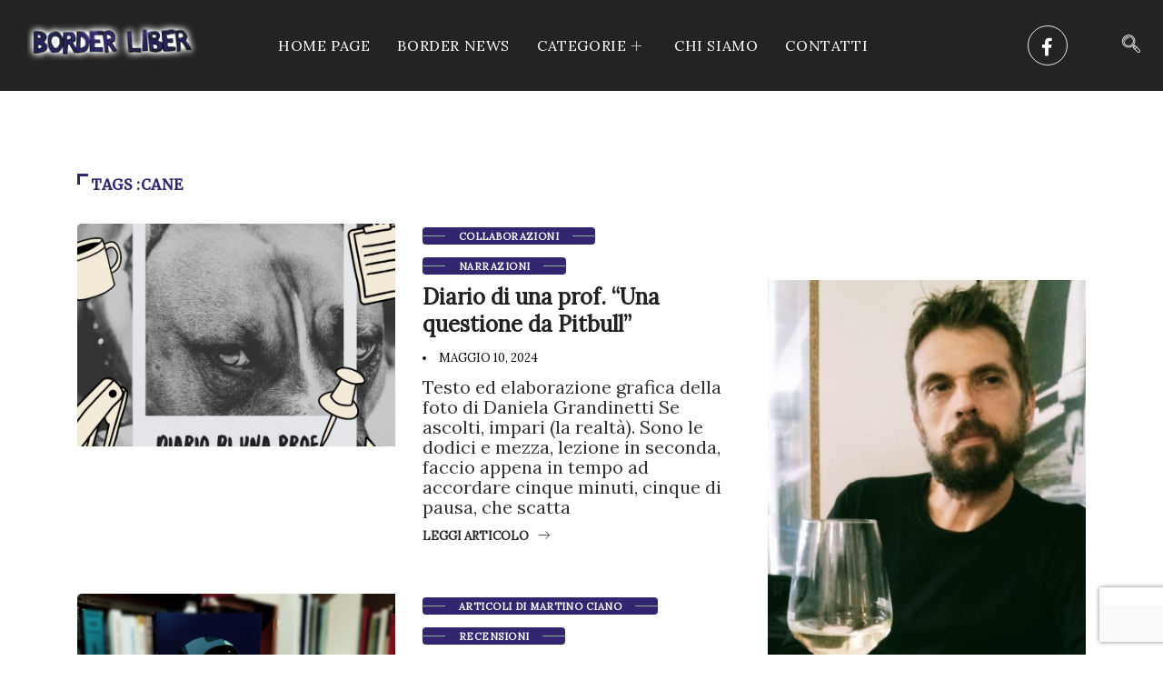

--- FILE ---
content_type: text/html; charset=UTF-8
request_url: https://www.borderliber.it/tag/cane/
body_size: 14331
content:
<!DOCTYPE html>
<html lang="it-IT" class="" data-skin="light">
<head>
<meta charset="UTF-8">
<meta name="viewport" content="width=device-width, initial-scale=1.0"/>
<script>window.dataLayer=window.dataLayer||[];
function gtag(){
dataLayer.push(arguments);
}
gtag("consent", "default", {
ad_user_data: "denied",
ad_personalization: "denied",
ad_storage: "denied",
analytics_storage: "denied",
functionality_storage: "denied",
personalization_storage: "denied",
security_storage: "granted",
wait_for_update: 500,
});
gtag("set", "ads_data_redaction", true);</script>
<meta name='robots' content='index, follow, max-image-preview:large, max-snippet:-1, max-video-preview:-1'/>
<meta name="viewport" content="width=device-width, initial-scale=1, maximum-scale=5">
<meta name="description" content="BORDER LIBER - Sguardi al limite"/>
<title>Cane Archivi - BORDER LIBER</title>
<link rel="canonical" href="https://www.borderliber.it/tag/cane/"/>
<link rel="next" href="https://www.borderliber.it/tag/cane/page/2/"/>
<meta property="og:locale" content="it_IT"/>
<meta property="og:type" content="article"/>
<meta property="og:title" content="Cane Archivi - BORDER LIBER"/>
<meta property="og:url" content="https://www.borderliber.it/tag/cane/"/>
<meta property="og:site_name" content="BORDER LIBER"/>
<meta name="twitter:card" content="summary_large_image"/>
<script type="application/ld+json" class="yoast-schema-graph">{"@context":"https://schema.org","@graph":[{"@type":"CollectionPage","@id":"https://www.borderliber.it/tag/cane/","url":"https://www.borderliber.it/tag/cane/","name":"Cane Archivi - BORDER LIBER","isPartOf":{"@id":"https://www.borderliber.it/#website"},"primaryImageOfPage":{"@id":"https://www.borderliber.it/tag/cane/#primaryimage"},"image":{"@id":"https://www.borderliber.it/tag/cane/#primaryimage"},"thumbnailUrl":"https://i0.wp.com/www.borderliber.it/wp-content/uploads/2024/05/Pitbull_Grandinetti.jpg?fit=800%2C720&ssl=1","breadcrumb":{"@id":"https://www.borderliber.it/tag/cane/#breadcrumb"},"inLanguage":"it-IT"},{"@type":"ImageObject","inLanguage":"it-IT","@id":"https://www.borderliber.it/tag/cane/#primaryimage","url":"https://i0.wp.com/www.borderliber.it/wp-content/uploads/2024/05/Pitbull_Grandinetti.jpg?fit=800%2C720&ssl=1","contentUrl":"https://i0.wp.com/www.borderliber.it/wp-content/uploads/2024/05/Pitbull_Grandinetti.jpg?fit=800%2C720&ssl=1","width":800,"height":720},{"@type":"BreadcrumbList","@id":"https://www.borderliber.it/tag/cane/#breadcrumb","itemListElement":[{"@type":"ListItem","position":1,"name":"Home","item":"https://www.borderliber.it/"},{"@type":"ListItem","position":2,"name":"Cane"}]},{"@type":"WebSite","@id":"https://www.borderliber.it/#website","url":"https://www.borderliber.it/","name":"BORDER LIBER","description":"Sguardi al limite","potentialAction":[{"@type":"SearchAction","target":{"@type":"EntryPoint","urlTemplate":"https://www.borderliber.it/?s={search_term_string}"},"query-input":"required name=search_term_string"}],"inLanguage":"it-IT"}]}</script>
<link rel='dns-prefetch' href='//www.googletagmanager.com'/>
<link rel='dns-prefetch' href='//ajax.googleapis.com'/>
<link rel='dns-prefetch' href='//stats.wp.com'/>
<link rel='dns-prefetch' href='//i0.wp.com'/>
<link rel='dns-prefetch' href='//c0.wp.com'/>
<link rel='dns-prefetch' href='//jetpack.wordpress.com'/>
<link rel='dns-prefetch' href='//s0.wp.com'/>
<link rel='dns-prefetch' href='//public-api.wordpress.com'/>
<link rel='dns-prefetch' href='//0.gravatar.com'/>
<link rel='dns-prefetch' href='//1.gravatar.com'/>
<link rel='dns-prefetch' href='//2.gravatar.com'/>
<link rel='dns-prefetch' href='//widgets.wp.com'/>
<link rel="alternate" type="application/rss+xml" title="BORDER LIBER &raquo; Feed" href="https://www.borderliber.it/feed/"/>
<link rel="alternate" type="application/rss+xml" title="BORDER LIBER &raquo; Feed dei commenti" href="https://www.borderliber.it/comments/feed/"/>
<link rel="alternate" type="application/rss+xml" title="BORDER LIBER &raquo; Cane Feed del tag" href="https://www.borderliber.it/tag/cane/feed/"/>
<style id='wp-img-auto-sizes-contain-inline-css'>img:is([sizes=auto i],[sizes^="auto," i]){contain-intrinsic-size:3000px 1500px}</style>
<link rel="stylesheet" type="text/css" href="//www.borderliber.it/wp-content/cache/wpfc-minified/mbawrnbq/w8lr.css" media="all"/>
<link rel='stylesheet' id='elementor-post-561-css' href='https://www.borderliber.it/wp-content/uploads/elementor/css/post-561.css?ver=1705098064' type='text/css' media='all'/>
<link rel='stylesheet' id='elementor-post-564-css' href='https://www.borderliber.it/wp-content/uploads/elementor/css/post-564.css?ver=1705098064' type='text/css' media='all'/>
<link rel='stylesheet' id='wp-block-library-css' href='https://c0.wp.com/c/6.9/wp-includes/css/dist/block-library/style.min.css' type='text/css' media='all'/>
<style id='wp-block-library-inline-css'>.has-text-align-justify{text-align:justify;}</style>
<style id='classic-theme-styles-inline-css'>.wp-block-button__link{color:#fff;background-color:#32373c;border-radius:9999px;box-shadow:none;text-decoration:none;padding:calc(.667em + 2px) calc(1.333em + 2px);font-size:1.125em}.wp-block-file__button{background:#32373c;color:#fff;text-decoration:none}</style>
<link rel='preload' as='style' id='digiqole-all-style-css' href='https://www.borderliber.it/wp-content/themes/digiqole/assets/css/all.css?ver=2.1.2' type='text/css' media='all'/>
<link rel="stylesheet" type="text/css" href="//www.borderliber.it/wp-content/cache/wpfc-minified/knbvmu7m/w8lr.css" media="all"/>
<style id='digiqole-master-inline-css'>html.fonts-loaded body{font-family:Lora}
.body-box-layout{background-image:url();;background-repeat:no-repeat;background-position:center;background-size:cover;background-attachment:fixed;}
body, .post-navigation .post-previous a p, .post-navigation .post-next a p,
.dark-mode .blog-single .post-meta li, .dark-mode .wp-block-quote p, .dark-mode .wp-block-quote::before, .dark-mode .wp-block-quote cite, .dark-mode .view-review-list .xs-review-date, .dark-mode .view-review-list .xs-reviewer-author, .dark-mode .breadcrumb li, .dark-mode .post-meta span, .dark-mode .post-meta span a, .dark-mode .tranding-bg-white .tranding-bar .trending-slide-bg.trending-slide .post-title a, .dark-mode .blog-single .post-meta li.post-author a{color:#333333;}
h1, h2, h3, h4, h5, h6,
.post-title, .post-navigation span, .post-title a, .dark-mode .error-page .error-code, .dark-mode.archive .entry-blog-summery .readmore-btn, .dark-mode .entry-blog-summery.ts-post .readmore-btn, .dark-mode .apsc-icons-wrapper.apsc-theme-2 .apsc-each-profile a, .dark-mode .ts-author-content .comment a{color:#222222;}
.dark-mode .apsc-icons-wrapper.apsc-theme-2 .apsc-each-profile a{color:#222222 !important;}
.dark-mode .blog-single .post .post-body{background:transparent;}
html.fonts-loaded h1, html.fonts-loaded h2{font-family:Merriweather;}
html.fonts-loaded h3{font-family:Merriweather;}
html.fonts-loaded h4{font-family:Merriweather;}
a, .entry-header .entry-title a:hover, .sidebar ul li a:hover, .breadcrumb a:hover{color:#332470;transition:all ease 500ms;}
.btn-primary:hover, .switch__background, .switch__mouth, .switch__eye-left, .switch__eye-right{background:#e74907;border-color:#e74907;;}
.tag-lists a:hover, .tagcloud a:hover, .owl-carousel .owl-dots .owl-dot.active span, .blog-single .tag-lists a:hover{border-color:#332470;}
blockquote.wp-block-quote, .wp-block-quote, .wp-block-quote:not(.is-large):not(.is-style-large), .wp-block-pullquote blockquote,
blockquote.wp-block-pullquote, .wp-block-quote.is-large, .wp-block-quote.is-style-large{border-left-color:#332470;}
.post .post-footer .readmore, .post .post-media .video-link-btn a, .post-list-item .recen-tab-menu.nav-tabs li a:before, .post-list-item .recen-tab-menu.nav-tabs li a:after, .blog-single .xs-review-box .xs-review .xs-btn:hover, .blog-single .tag-lists span, .tag-lists a:hover, .tagcloud a:hover,
.heading-style3 .block-title .title-angle-shap:before, .heading-style3 .block-title .title-angle-shap:after, .heading-style3 .widget-title .title-angle-shap:before, .heading-style3 .widget-title .title-angle-shap:after, .sidebar .widget .block-title .title-angle-shap:before, .sidebar .widget .block-title .title-angle-shap:after, .sidebar .widget .widget-title .title-angle-shap:before, .sidebar .widget .widget-title .title-angle-shap:after, .pagination li.active a, .pagination li:hover a,
.owl-carousel .owl-dots .owl-dot.active span, .main-pagination .swiper-pagination-bullet-active, .swiper-pagination .swiper-pagination-bullet-active, .header .navbar-light .ekit-wid-con .digiqole-elementskit-menu
.elementskit-navbar-nav > li.active > a:before, .trending-light .tranding-bar .trending-slide .trending-title, .post-list-item .post-thumb .tab-post-count, .post-list-item .post-thumb .post-index,
.woocommerce ul.products li.product .button,.woocommerce ul.products li.product .added_to_cart,
.woocommerce nav.woocommerce-pagination ul li a:focus, .woocommerce nav.woocommerce-pagination ul li a:hover, .woocommerce nav.woocommerce-pagination ul li span.current,
.woocommerce #respond input#submit.alt, .woocommerce a.button.alt, .woocommerce button.button.alt, .woocommerce input.button.alt,.sponsor-web-link a:hover i, .woocommerce .widget_price_filter .ui-slider .ui-slider-range,
.woocommerce span.onsale, .not-found .input-group-btn, .btn, .BackTo, .sidebar .widget.widget_search .input-group-btn, .woocommerce ul.products li.product .added_to_cart:hover, .woocommerce #respond input#submit.alt:hover, .woocommerce a.button.alt:hover, .woocommerce button.button.alt:hover, 
.footer-social li a, .digiqole-video-post .video-item .post-video .ts-play-btn, .blog-single .post-meta .social-share i.fa-share, .social-share i.ts-icon-share, .woocommerce input.button.alt:hover, .woocommerce .widget_price_filter .ui-slider .ui-slider-handle, #preloader,
.main-slider .swiper-button-next:hover, .main-slider .swiper-button-prev:hover, .main-slider .owl-dots .owl-dot.swiper-pagination-bullet-active, .main-slider .owl-dots .swiper-pagination-bullet.swiper-pagination-bullet-active, .main-slider .swiper-pagination .owl-dot.swiper-pagination-bullet-active, .main-slider .swiper-pagination .swiper-pagination-bullet.swiper-pagination-bullet-active, .main-slider .main-pagination .owl-dot.swiper-pagination-bullet-active, .main-slider .main-pagination .swiper-pagination-bullet.swiper-pagination-bullet-active, .weekend-top .owl-dots .owl-dot.swiper-pagination-bullet-active, .weekend-top .owl-dots .swiper-pagination-bullet.swiper-pagination-bullet-active, .weekend-top .swiper-pagination .owl-dot.swiper-pagination-bullet-active, .weekend-top .swiper-pagination .swiper-pagination-bullet.swiper-pagination-bullet-active, .featured-tab-item .nav-tabs .nav-link.active:before, .post-slider .swiper-pagination .swiper-pagination-bullet.swiper-pagination-bullet-active, .blog-single .post-meta .social-share .ts-icon-share{background:#332470;}
.owl-carousel.owl-loaded .owl-nav .owl-next.disabled, .owl-carousel.owl-loaded .owl-nav .owl-prev.disabled, .ts-about-image-wrapper.owl-carousel.owl-theme .owl-nav [class*=owl-]:hover{background:#332470 !important;}
.ts-footer .recent-posts-widget .post-content .post-title a:hover, .post-list-item .recen-tab-menu.nav-tabs li a.active, .ts-footer .footer-left-widget .footer-social li a:hover, .ts-footer .footer-widget .footer-social li a:hover, .heading-style3 .block-title, .heading-style3 .widget-title,
.topbar.topbar-gray .tranding-bg-white .tranding-bar .trending-slide-bg .trending-title i, .sidebar .widget .block-title, .sidebar .widget .widget-title,
.header .navbar-light .ekit-wid-con .digiqole-elementskit-menu .elementskit-navbar-nav .dropdown-item.active, .header .navbar-light .ekit-wid-con .digiqole-elementskit-menu .elementskit-navbar-nav li a:hover, .social-links li a:hover, .post-title a:hover, .video-tab-list .post-tab-list li a.active h4.post-title, .video-tab-list .post-tab-list li a:hover h4.post-title,
.featured-tab-item .nav-tabs .nav-link.active .tab-head > span.tab-text-title, .woocommerce ul.products li.product .price, .woocommerce ul.products li.product .woocommerce-loop-product__title:hover, .load-more-btn .digiqole-post-grid-loadmore:hover, .blog-single .post-meta li.meta-post-view, .ts-overlay-style .post-meta-info li.active i, .blog-single .post-meta li a:hover{color:#332470;}
.post-layout-style5 .post-meta li.meta-post-view .ts-icon{color:#332470!important;}
.header .navbar-light .ekit-wid-con .digiqole-elementskit-menu{height:75px;}
@media(min-width:1024px){
.header-gradient-area .navbar-light .ekit-wid-con .digiqole-elementskit-menu .elementskit-navbar-nav > li > a, .header.header-gradient .navbar-light .ekit-wid-con .digiqole-elementskit-menu .elementskit-navbar-nav > li > a, .header .navbar-light .ekit-wid-con .digiqole-elementskit-menu .elementskit-navbar-nav > li > a, .header .navbar-light .nav-search-area a, .header-gradient .navbar-light .social-links li a, 
.header .navbar-light .navbar-nav > li > a, .header-gradient .navbar-light .nav-search-area .header-search-icon a{line-height:75px;}
}
html.fonts-loaded .header .navbar-light .navbar-nav li ul.dropdown-menu li a, html.fonts-loaded .header .navbar-light .ekit-wid-con .digiqole-elementskit-menu .elementskit-navbar-nav li ul li a, html.fonts-loaded .header .navbar-light .ekit-wid-con .digiqole-elementskit-menu .elementskit-navbar-nav li .elementskit-dropdown li a{color:;font-size:12px;}
html.fonts-loaded .header-gradient-area .navbar-light .ekit-wid-con .digiqole-elementskit-menu .elementskit-navbar-nav > li > a, html.fonts-loaded .header.header-gradient .navbar-light .ekit-wid-con .digiqole-elementskit-menu .elementskit-navbar-nav > li > a, html.fonts-loaded .header .navbar-light .ekit-wid-con .digiqole-elementskit-menu .elementskit-navbar-nav > li > a, html.fonts-loaded .header .navbar-light .nav-search-area a, html.fonts-loaded .header-gradient .navbar-light .social-links li a, html.fonts-loaded .header .navbar-light .navbar-nav > li > a, html.fonts-loaded .header-gradient .navbar-light .nav-search-area .header-search-icon a{font-family:Roboto;}
.ts-footer{padding-top:100px;padding-bottom:100px;}
body, .dark-mode .ts-author-media, .dark-mode .ts-author-content::before, .dark-mode .ts-author-content::after, .dark-mode .post-layout-style4 .post-single .entry-header{background-color:#ffffff;}
.ts-footer{background-color:#222222;background-repeat:no-repeat;background-size:cover;}
.newsletter-form span, .ts-footer .widget-title span{background-color:#222222;}
.ts-footer-classic .widget-title, .ts-footer-classic h3, .ts-footer-classic h4, .ts-footer .widget-title, .ts-footer-classic .contact h3{color:#fff;}
.ts-footer p, .ts-footer .list-arrow li a, .ts-footer .menu li a, .ts-footer .service-time li, .ts-footer .list-arrow li::before, .ts-footer .footer-info li, .ts-footer .footer-left-widget .footer-social li a, .ts-footer .footer-widget .footer-social li a,
.ts-footer .footer-left-widget p, .ts-footer .footer-widget p,
.ts-footer .recent-posts-widget .post-content .post-title a, .ts-footer .menu li::before{color:#fff;}
.copy-right{background-color:#101010;}
.copy-right .copyright-text p{color:#fff;}</style>
<link rel="stylesheet" type="text/css" href="//www.borderliber.it/wp-content/cache/wpfc-minified/2z29t7vo/w8lr.css" media="all"/>
<link rel='stylesheet' id='jetpack_css-css' href='https://c0.wp.com/p/jetpack/13.0/css/jetpack.css' type='text/css' media='all'/>
<link rel="preconnect" href="https://fonts.gstatic.com/" crossorigin>
<script src="https://www.googletagmanager.com/gtag/js?id=UA-228160208-1" id="google_gtagjs-js" async></script>
<link rel="https://api.w.org/" href="https://www.borderliber.it/wp-json/"/><link rel="alternate" title="JSON" type="application/json" href="https://www.borderliber.it/wp-json/wp/v2/tags/158"/><link rel="EditURI" type="application/rsd+xml" title="RSD" href="https://www.borderliber.it/xmlrpc.php?rsd"/>
<meta name="generator" content="WordPress 6.9"/>
<meta name="generator" content="Site Kit by Google 1.116.0"/>	<style>img#wpstats{display:none}</style>
<link rel="apple-touch-icon" sizes="180x180" href="/wp-content/uploads/fbrfg/apple-touch-icon.png">
<link rel="icon" type="image/png" sizes="32x32" href="/wp-content/uploads/fbrfg/favicon-32x32.png">
<link rel="icon" type="image/png" sizes="16x16" href="/wp-content/uploads/fbrfg/favicon-16x16.png">
<link rel="manifest" href="/wp-content/uploads/fbrfg/site.webmanifest">
<link rel="shortcut icon" href="/wp-content/uploads/fbrfg/favicon.ico">
<meta name="msapplication-TileColor" content="#da532c">
<meta name="msapplication-config" content="/wp-content/uploads/fbrfg/browserconfig.xml">
<meta name="theme-color" content="#ffffff"><meta name="generator" content="Elementor 3.18.3; features: e_dom_optimization, e_optimized_assets_loading, e_optimized_css_loading, additional_custom_breakpoints, block_editor_assets_optimize, e_image_loading_optimization; settings: css_print_method-external, google_font-enabled, font_display-auto">
<style>body{font-family:"Lora";font-weight:normal;font-size:20px;line-height:22px;}h1{font-family:"Merriweather";font-weight:normal;}h3{font-family:"Merriweather";color:;font-weight:700;font-style:300;line-height:px;letter-spacing:px;}h4{font-family:"Merriweather";color:;font-weight:700;font-style:300;line-height:px;letter-spacing:px;}</style>		<style id="wp-custom-css">.sidebar ul li a{color:#fff;}
.sidebar ul li a:hover{color:#fff;}
.post-meta span a{color:#332570;}
.post-date{margin-right:10px;font-size:13px;color:#030303;}
.sidebar .widgets.author-box-widget.ts-grid-box{margin:0;padding:0;background:#8db392;}
.sidebar .widgets.author-box-widget.ts-grid-box .ts-post-thumb{border-radius:100%;width:240px;height:240px;position:relative;left:0;right:0;margin:auto;top:-50px;}
.sidebar .widgets.author-box-widget.ts-grid-box .post-content{text-align:center;padding:0 30px 40px;margin-top:-15px;}
.sidebar .widgets.author-box-widget.ts-grid-box .post-content .post-title a{color:#fff;}
.sidebar .widgets.author-box-widget.ts-grid-box .post-content p{color:#fff;padding:0 28px;}
.sidebar .post-list-item.recent-posts-widget .post-content.media .sidebar-img{border-radius:0px;}
.sidebar .digiqole_latest_news_widget .recent-posts-widget .post-tab-list .post-content .post-info .post-tag a{color:#8db392;font-size:12px;font-weight:400;padding-left:35px;}
.sidebar .digiqole_latest_news_widget .recent-posts-widget .post-tab-list .post-content .post-info .post-tag a:before{position:absolute;content:"";left:0px;top:0px;width:25px;height:1px;background:#8db392;bottom:0;margin:auto;}
.sidebar .digiqole_latest_news_widget .recent-posts-widget .post-tab-list .post-content .post-info .post-title{margin:5px 0px;font-weight:400;line-height:26px;}
.sidebar .digiqole_latest_news_widget .recent-posts-widget .post-tab-list .post-content .post-info .post-meta .post-date{font-size:12px;color:#555;}
.sidebar .widget_text{background:#f7f7f7;padding:35px 30px;margin-bottom:-35px;}
.sidebar .widget_text .widget-title{text-align:center;margin-bottom:10px;}
.sidebar .widget_text .widget-title .title-angle-shap{font-size:20px;letter-spacing:0;padding:0;text-transform:capitalize;color:#101010;}
.sidebar .widget_text .widget-title .title-angle-shap:before{display:none;}
.sidebar .widget_text .widget-title .title-angle-shap:after{display:none;}
.sidebar .widget_text .textwidget{text-align:center;}
.sidebar .widget_text .textwidget p{color:#555;}
.sidebar .widget_mc4wp_form_widget{background:#f7f7f7;padding-bottom:15px;}
.sidebar .widget_mc4wp_form_widget .mc4wp-form{text-align:center;}
.sidebar .widget_mc4wp_form_widget .mc4wp-form .mc4wp-form-fields .personal-blog-cta input[type=email]{min-width:250px;}
.sidebar .widget_mc4wp_form_widget .mc4wp-form .mc4wp-form-fields .personal-blog-cta input[type=submit]{position:relative;left:0;right:0;margin:0 auto;min-width:250px;}
.sidebar .widget-title .title-angle-shap{padding-left:35px !important;}
.sidebar .widget-title .title-angle-shap:before{width:25px !important;height:1px !important;bottom:0;margin:auto;}
.sidebar .widget-title .title-angle-shap:after{display:none;}
.post .entry-header .post-title.lg{text-align:center;font-size:30px;line-height:40px;font-weight:400;color:#101010;}
.blog-single .post-meta li.post-author img{display:none;}
.blog-single .post-meta li a.post-cat{color:#8DB392;background:transparent;position:absolute;top:-105px;left:95px;font-weight:400;}
.post .entry-header .post-meta{text-align:center;}
.blog-single .post .post-media{border-radius:0px;}
.wp-block-quote cite::after, .wp-block-quote cite::before{display:none;}
blockquote.wp-block-quote{border:1px solid #EAEAEA;text-align:left !important;}
.wp-block-quote cite{margin-left:0px;margin-top:0px;}
blockquote.wp-block-quote p{font-size:24px;font-weight:400;line-height:36px;font-style:normal;}
.wp-block-quote::before{color:#8DB392;}
.wp-block-column:not(:first-child){margin-left:0;}
.wp-block-column{padding-right:15px;padding-left:15px;}
.author-box{display:none;}
a.post-cat{position:relative;background:transparent !important;color:#8DB392;padding:0 40px !important;}
a.post-cat::after,a.post-cat::before{position:absolute;content:"";left:0;bottom:0;top:0;margin:auto;width:25px;height:1px;background:#8DB392;}
a.post-cat::after{left:auto;right:0;}
.post-meta span, .post-meta-info li{position:relative;}
.post-meta span i, .post-meta .post-meta-date i, .post-meta-info li i{opacity:0 !important;}
.post-meta span::before, .post-meta .post-meta-date::before, .post-meta-info li::before{position:absolute;content:'';width:4px;height:4px;border-radius:50%;background:#8DB392;left:0;bottom:0;top:0;margin:auto;}
.post-meta .post-cat span::before,.post-meta .post-cat span::after,
.post-meta .post-read-time span::before{display:none}
.breadcrumb{display:none}
.weekend-top .overlay-post-content .post-content, .weekend-top .overlay-post-content .post-meta-info{text-align:center;justify-content:center;}
.personal-post-block .feature-grid-content{text-align:center;}
.category-style2 a.post-cat{background:#8DB392 !important;color:#fff;padding:0px 15px !important;border-radius:0;height:25px;line-height:25px;font-weight:400;}
.category-style2 a.post-cat::before, .category-style2 a.post-cat::after{left:-15px;background:#fff;}
.category-style2 a.post-cat::after{right:-15px;background:#fff;left:auto;}
.category-style2 .grid-cat{margin:0 auto;right:0;}
.ts-overlay-style .item, .ts-overlay-style.item,
.post-block-style .post-thumb, .post-block-style .post-media{border-radius:0 !important;}
.post-meta span, .post-meta-info li{text-transform:uppercase;}
.post-readmore{font-size:14px;font-weight:400;text-transform:uppercase;position:relative;}
.post-readmore:hover{color:#8DB392;}
.post-readmore::after{position:absolute;content:'';left:0;bottom:-5px;width:100%;height:1px;background:#000;}
.post-readmore:hover::after{background:#8DB392;}
.ts-category-list-item .ts-category-list li a{font-weight:400;text-transform:uppercase;font-size:12px;}
.post-list-item.recent-posts-widget .post-content.media .sidebar-img{object-fit:cover;}
.elementskit-dropdown li:first-child{margin:0px;}
.elementskit-dropdown li:last-child{margin:0px;}
.header-search .digiqole-serach .input-group .form-control{border:1px solid #EAEAEA;border-width:0 0 1px 0;padding-left:40px;background:transparent;border-radius:0;max-width:175px;}
.header-search .digiqole-serach .input-group .form-control:focus{box-shadow:none;}
.header-search .digiqole-serach .input-group .search-button{background:transparent;box-shadow:none;border:0;position:absolute;left:10px;top:0;width:30px;height:30px;cursor:pointer;line-height:35px;z-index:9;}
.header-search.style2 .digiqole-serach .input-group .form-control::placeholder{color:#fff;}
.header-search.style2 .digiqole-serach .search-button, .header-search.style2 .digiqole-serach .form-control{color:#fff;}
.digiqole-main-slider .post-meta-info{margin-bottom:0px;}
.horizontal-post-block .post-content{margin-top:-25px;}post-float
.horizontal-post-block .post-block-style .post-content a.post-cat:after{display:none;}
.recent-post-classic .post-list-item .post-tab-list .post-content .post-info .post-tag a.post-cat:after{display:none;}
.block-item-post.style9 .post-block-style .post-title{margin-bottom:25px;}
.block-item-post.style9 .post-thumb-wrap{margin:35px 0px;}
.block-item-post.style9 a.post-cat{color:#8DB392 !important;}
.block-item-post.style9 .post-content p{margin-bottom:30px;}
.post-block-item.block-item-post.style8 .post-block-style .post-thumb{margin-bottom:35px;}
.post-block-item.block-item-post.style8 .post-block-style .post-meta{margin-bottom:15px;}
.horizontal-post-block .post-content .post-meta{margin:15px 0;}
@media(max-width:1024px){
.horizontal-post-block .post-content{margin-top:0px;}
.post-float .post-content{margin-bottom:30px;}
}
.elementor-568 .elementor-element.elementor-element-e90ce49:not(.elementor-motion-effects-element-type-background), .elementor-568 .elementor-element.elementor-element-e90ce49 > .elementor-motion-effects-container > .elementor-motion-effects-layer{background-color:#332470!important;}
.ts-category-classic .ts-category-list li a .category-count{color:#fff;background:#332570;border-radius:0;}
.elementor-231 .elementor-element.elementor-element-14f1748:not(.elementor-motion-effects-element-type-background), .elementor-231 .elementor-element.elementor-element-14f1748 > .elementor-motion-effects-container > .elementor-motion-effects-layer{background-color:#101010!important;}
.category-style2 a.post-cat{background:#332570 !important;color:#fff;padding:0px 15px !important;border-radius:0;height:25px;line-height:25px;font-weight:400;}
.block-item-post.style9 a.post-cat{color:#101010 !important;}
a.post-cat{position:relative;background:transparent !important;color:#101010;padding:0 40px !important;}
.blog-single .post-meta li a.post-cat{color:#8DB392;background:transparent;position:absolute;top:105px;left:95px;font-weight:400;display:none;}
.post-meta span, .post-meta-info li{text-transform:uppercase;color:#000!important;}
a.post-cat.only-color{padding:0;height:auto;background:#332570!important;margin-bottom:0px;color:#fff;}
a.post-cat{position:relative;background:#332570 !important;color:#101010;padding:0 40px !important;}
.sidebar .widgets.author-box-widget.ts-grid-box{margin:0;padding:0;background:#332570;}
.ts-category-list-item .ts-category-list li a{position:relative;width:100%;padding:20px;background-color:#272727;background-size:cover;background-position:center;color:#fff;-webkit-box-align:center;-ms-flex-align:center;align-items:center;display:-webkit-box;display:-ms-flexbox;display:flex;font-weight:600;font-size:16px;background-repeat:no-repeat;background-size:cover;background-position:center center;border-radius:5px;-webkit-border-radius:5px;-ms-border-radius:5px;overflow:hidden;}
.category-layout7 .post-block-style .post-title .post-meta span.post-author a{color:#232323;}
.elementor-231 .elementor-element.elementor-element-1f13ad6 .post-content .post-meta span a, .elementor-231 .elementor-element.elementor-element-1f13ad6 .post-content .post-meta span i{color:#000000!important;}
.elementskit-navbar-nav > li > a{font-family:"LORA", Sans-serif!IMPORTANT;font-size:16px!IMPORTANT;font-weight:800;text-transform:uppercase;line-height:18px;letter-spacing:0.6px;color:#FFFFFF;padding:0px 15px 0px 15px;}
.elementskit-navbar-nav .elementskit-submenu-panel > li > a{font-family:"LORA", Sans-serif!IMPORTANT;font-size:14px;font-weight:500;text-transform:uppercase;padding:15px 15px 15px 15px;color:#000000;}
.blog-single .post-meta li.meta-post-view{display:none!important}
.archive .category-main-title .block-title{margin-bottom:0;margin-top:50px;}
.sidebar .widgets.author-box-widget.ts-grid-box .post-content p{color:#fff;padding:0 8px;font-size:13px;}
.ts-overlay-style .post-meta-info li a{color:#fff;display:none;}
.post-meta span a{color:#332570;display:none;}
.post-meta span a{color:#332570;display:none!important;}
.post-meta span::before, .post-meta .post-meta-date::before, .post-meta-info li::before{position:absolute;content:'';width:4px;height:4px;border-radius:50%;background:#101010;left:0;bottom:0;top:0;margin:auto;}
.blog-single .post-meta li.post-author a{color:#232323;margin-left:6px;font-weight:600;text-transform:capitalize;display:none!important;}</style>
</head>
<body class="archive tag tag-cane tag-158 wp-theme-digiqole sidebar-active elementor-default elementor-kit-5">
<div class="ekit-template-content-markup ekit-template-content-header ekit-template-content-theme-support">
<div data-elementor-type="wp-post" data-elementor-id="561" class="elementor elementor-561">
<section class="elementor-section elementor-top-section elementor-element elementor-element-ae939a8 elementor-section-full_width elementor-hidden-tablet elementor-hidden-mobile elementor-section-height-default elementor-section-height-default" data-id="ae939a8" data-element_type="section" data-settings="{&quot;background_background&quot;:&quot;classic&quot;}">
<div class="elementor-container elementor-column-gap-default">
<div class="elementor-column elementor-col-25 elementor-top-column elementor-element elementor-element-6b0eada" data-id="6b0eada" data-element_type="column">
<div class="elementor-widget-wrap elementor-element-populated">
<div class="elementor-element elementor-element-918592a elementor-widget elementor-widget-digiqole-logo" data-id="918592a" data-element_type="widget" data-widget_type="digiqole-logo.default">
<div class="elementor-widget-container">
<div class="digiqole-widget-logo"> <a href="https://www.borderliber.it/" class="logo"> <img src="https://www.borderliber.it/wp-content/uploads/2020/04/border-liber.png" alt="BORDER LIBER"> </a></div></div></div></div></div><div class="elementor-column elementor-col-25 elementor-top-column elementor-element elementor-element-a13134b" data-id="a13134b" data-element_type="column">
<div class="elementor-widget-wrap elementor-element-populated">
<div class="elementor-element elementor-element-2512722 elementor-widget elementor-widget-ekit-nav-menu" data-id="2512722" data-element_type="widget" data-widget_type="ekit-nav-menu.default">
<div class="elementor-widget-container">
<div class="ekit-wid-con ekit_menu_responsive_tablet" data-hamburger-icon="" data-hamburger-icon-type="icon" data-responsive-breakpoint="1024">            <button class="elementskit-menu-hamburger elementskit-menu-toggler"  type="button" aria-label="hamburger-icon">
<span class="elementskit-menu-hamburger-icon"></span><span class="elementskit-menu-hamburger-icon"></span><span class="elementskit-menu-hamburger-icon"></span>
</button>
<div id="ekit-megamenu-main-menu" class="elementskit-menu-container elementskit-menu-offcanvas-elements elementskit-navbar-nav-default ekit-nav-menu-one-page-no ekit-nav-dropdown-hover"><ul id="menu-main-menu" class="elementskit-navbar-nav elementskit-menu-po-center submenu-click-on-icon"><li id="menu-item-233" class="menu-item menu-item-type-post_type menu-item-object-page menu-item-home menu-item-233 nav-item elementskit-mobile-builder-content" data-vertical-menu=750px><a href="https://www.borderliber.it/" class="ekit-menu-nav-link">Home Page</a></li>
<li id="menu-item-3215" class="menu-item menu-item-type-taxonomy menu-item-object-category menu-item-3215 nav-item elementskit-mobile-builder-content" data-vertical-menu=750px><a href="https://www.borderliber.it/category/border-news/" class="ekit-menu-nav-link">Border News</a></li>
<li id="menu-item-3209" class="menu-item menu-item-type-custom menu-item-object-custom menu-item-has-children menu-item-3209 nav-item elementskit-dropdown-has relative_position elementskit-dropdown-menu-default_width elementskit-mobile-builder-content" data-vertical-menu=750px><a href="#" class="ekit-menu-nav-link ekit-menu-dropdown-toggle">CATEGORIE<i aria-hidden="true" class="icon icon-plus elementskit-submenu-indicator"></i></a>
<ul class="elementskit-dropdown elementskit-submenu-panel">
<li id="menu-item-3210" class="menu-item menu-item-type-taxonomy menu-item-object-category menu-item-3210 nav-item elementskit-mobile-builder-content" data-vertical-menu=750px><a href="https://www.borderliber.it/category/recensioni/" class="dropdown-item">Recensioni</a>	<li id="menu-item-3211" class="menu-item menu-item-type-taxonomy menu-item-object-category menu-item-3211 nav-item elementskit-mobile-builder-content" data-vertical-menu=750px><a href="https://www.borderliber.it/category/collaborazioni/" class="dropdown-item">Collaborazioni</a>	<li id="menu-item-3212" class="menu-item menu-item-type-taxonomy menu-item-object-category menu-item-3212 nav-item elementskit-mobile-builder-content" data-vertical-menu=750px><a href="https://www.borderliber.it/category/divagazioni/" class="dropdown-item">Divagazioni</a>	<li id="menu-item-3213" class="menu-item menu-item-type-taxonomy menu-item-object-category menu-item-3213 nav-item elementskit-mobile-builder-content" data-vertical-menu=750px><a href="https://www.borderliber.it/category/racconti/" class="dropdown-item">racconti</a>	<li id="menu-item-3214" class="menu-item menu-item-type-taxonomy menu-item-object-category menu-item-3214 nav-item elementskit-mobile-builder-content" data-vertical-menu=750px><a href="https://www.borderliber.it/category/narrazioni/" class="dropdown-item">Narrazioni</a></ul> </li>
<li id="menu-item-3204" class="menu-item menu-item-type-post_type menu-item-object-page menu-item-3204 nav-item elementskit-mobile-builder-content" data-vertical-menu=750px><a href="https://www.borderliber.it/informazioni/" class="ekit-menu-nav-link">Chi siamo</a></li>
<li id="menu-item-3205" class="menu-item menu-item-type-post_type menu-item-object-page menu-item-3205 nav-item elementskit-mobile-builder-content" data-vertical-menu=750px><a href="https://www.borderliber.it/contatti/" class="ekit-menu-nav-link">Contatti</a></li>
</ul><div class="elementskit-nav-identity-panel">
<div class="elementskit-site-title"> <a class="elementskit-nav-logo" href="https://www.borderliber.it" target="_self" rel=""> <img fetchpriority="high" width="1576" height="571" src="https://i0.wp.com/www.borderliber.it/wp-content/uploads/2020/04/border-liber.png?fit=1576571&amp;ssl=1" class="attachment-full size-full" alt="" decoding="async" srcset="https://i0.wp.com/www.borderliber.it/wp-content/uploads/2020/04/border-liber.png?w=1576&amp;ssl=1 1576w, https://i0.wp.com/www.borderliber.it/wp-content/uploads/2020/04/border-liber.png?resize=1536557&amp;ssl=1 1536w" sizes="(max-width: 1576px) 100vw, 1576px"/> </a></div><button class="elementskit-menu-close elementskit-menu-toggler" type="button">X</button></div></div><div class="elementskit-menu-overlay elementskit-menu-offcanvas-elements elementskit-menu-toggler ekit-nav-menu--overlay"></div></div></div></div></div></div><div class="elementor-column elementor-col-25 elementor-top-column elementor-element elementor-element-33f4116 elementor-hidden-tablet elementor-hidden-phone" data-id="33f4116" data-element_type="column">
<div class="elementor-widget-wrap elementor-element-populated">
<div class="elementor-element elementor-element-ae79bd7 elementor-widget elementor-widget-elementskit-social-media" data-id="ae79bd7" data-element_type="widget" data-widget_type="elementskit-social-media.default">
<div class="elementor-widget-container">
<div class="ekit-wid-con"> <ul class="ekit_social_media"> <li class="elementor-repeater-item-00deb37"> <a href="https://www.facebook.com/BorderLiber" aria-label="Facebook" class="f"> <i aria-hidden="true" class="ts-icon ts-icon-facebook-f"></i> </a> </li> </ul></div></div></div></div></div><div class="elementor-column elementor-col-25 elementor-top-column elementor-element elementor-element-1c11e90 elementor-hidden-tablet elementor-hidden-phone" data-id="1c11e90" data-element_type="column">
<div class="elementor-widget-wrap elementor-element-populated">
<div class="elementor-element elementor-element-ff1c3e9 elementor-widget elementor-widget-elementskit-header-search" data-id="ff1c3e9" data-element_type="widget" data-widget_type="elementskit-header-search.default">
<div class="elementor-widget-container">
<div class="ekit-wid-con">        <a href="#ekit_modal-popup-ff1c3e9" class="ekit_navsearch-button ekit-modal-popup" aria-label="navsearch-button">
<i aria-hidden="true" class="icon icon-search"></i>        </a>
<div class="zoom-anim-dialog mfp-hide ekit_modal-searchPanel" id="ekit_modal-popup-ff1c3e9">
<div class="ekit-search-panel">  <form role="search" method="get" class="ekit-search-group" action="https://www.borderliber.it/"> <input type="search" class="ekit_search-field" aria-label="search-form" placeholder="Cerca nel Blog" value="" name="s"> <button type="submit" class="ekit_search-button" aria-label="search-button"> <i aria-hidden="true" class="icon icon-search"></i> </button> </form></div></div></div></div></div></div></div></div></section>
<section class="elementor-section elementor-top-section elementor-element elementor-element-6480526 elementor-section-full_width elementor-hidden-desktop elementor-section-height-default elementor-section-height-default" data-id="6480526" data-element_type="section" data-settings="{&quot;background_background&quot;:&quot;classic&quot;}">
<div class="elementor-container elementor-column-gap-default">
<div class="elementor-column elementor-col-20 elementor-top-column elementor-element elementor-element-8f6a69f" data-id="8f6a69f" data-element_type="column">
<div class="elementor-widget-wrap elementor-element-populated">
<div class="elementor-element elementor-element-d1ea3e7 elementor-widget elementor-widget-digiqole-logo" data-id="d1ea3e7" data-element_type="widget" data-widget_type="digiqole-logo.default">
<div class="elementor-widget-container">
<div class="digiqole-widget-logo"> <a href="https://www.borderliber.it/" class="logo"> <img src="https://www.borderliber.it/wp-content/uploads/2020/04/border-liber.png" alt="BORDER LIBER"> </a></div></div></div></div></div><div class="elementor-column elementor-col-20 elementor-top-column elementor-element elementor-element-f0bca15" data-id="f0bca15" data-element_type="column">
<div class="elementor-widget-wrap elementor-element-populated">
<div class="elementor-element elementor-element-c02a9dc elementor-widget elementor-widget-elementskit-header-search" data-id="c02a9dc" data-element_type="widget" data-widget_type="elementskit-header-search.default">
<div class="elementor-widget-container">
<div class="ekit-wid-con">        <a href="#ekit_modal-popup-c02a9dc" class="ekit_navsearch-button ekit-modal-popup" aria-label="navsearch-button">
<i aria-hidden="true" class="icon icon-search"></i>        </a>
<div class="zoom-anim-dialog mfp-hide ekit_modal-searchPanel" id="ekit_modal-popup-c02a9dc">
<div class="ekit-search-panel">  <form role="search" method="get" class="ekit-search-group" action="https://www.borderliber.it/"> <input type="search" class="ekit_search-field" aria-label="search-form" placeholder="Cerca nel Blog" value="" name="s"> <button type="submit" class="ekit_search-button" aria-label="search-button"> <i aria-hidden="true" class="icon icon-search"></i> </button> </form></div></div></div></div></div></div></div><div class="elementor-column elementor-col-20 elementor-top-column elementor-element elementor-element-c58c45e" data-id="c58c45e" data-element_type="column">
<div class="elementor-widget-wrap elementor-element-populated">
<div class="elementor-element elementor-element-df1493b elementor-widget elementor-widget-ekit-nav-menu" data-id="df1493b" data-element_type="widget" data-widget_type="ekit-nav-menu.default">
<div class="elementor-widget-container">
<div class="ekit-wid-con ekit_menu_responsive_tablet" data-hamburger-icon="" data-hamburger-icon-type="icon" data-responsive-breakpoint="1024">            <button class="elementskit-menu-hamburger elementskit-menu-toggler"  type="button" aria-label="hamburger-icon">
<span class="elementskit-menu-hamburger-icon"></span><span class="elementskit-menu-hamburger-icon"></span><span class="elementskit-menu-hamburger-icon"></span>
</button>
<div id="ekit-megamenu-main-menu" class="elementskit-menu-container elementskit-menu-offcanvas-elements elementskit-navbar-nav-default ekit-nav-menu-one-page-no ekit-nav-dropdown-hover"><ul id="menu-main-menu-1" class="elementskit-navbar-nav elementskit-menu-po-center submenu-click-on-icon"><li class="menu-item menu-item-type-post_type menu-item-object-page menu-item-home menu-item-233 nav-item elementskit-mobile-builder-content" data-vertical-menu=750px><a href="https://www.borderliber.it/" class="ekit-menu-nav-link">Home Page</a></li>
<li class="menu-item menu-item-type-taxonomy menu-item-object-category menu-item-3215 nav-item elementskit-mobile-builder-content" data-vertical-menu=750px><a href="https://www.borderliber.it/category/border-news/" class="ekit-menu-nav-link">Border News</a></li>
<li class="menu-item menu-item-type-custom menu-item-object-custom menu-item-has-children menu-item-3209 nav-item elementskit-dropdown-has relative_position elementskit-dropdown-menu-default_width elementskit-mobile-builder-content" data-vertical-menu=750px><a href="#" class="ekit-menu-nav-link ekit-menu-dropdown-toggle">CATEGORIE<i aria-hidden="true" class="icon icon-plus elementskit-submenu-indicator"></i></a>
<ul class="elementskit-dropdown elementskit-submenu-panel">
<li class="menu-item menu-item-type-taxonomy menu-item-object-category menu-item-3210 nav-item elementskit-mobile-builder-content" data-vertical-menu=750px><a href="https://www.borderliber.it/category/recensioni/" class="dropdown-item">Recensioni</a>	<li class="menu-item menu-item-type-taxonomy menu-item-object-category menu-item-3211 nav-item elementskit-mobile-builder-content" data-vertical-menu=750px><a href="https://www.borderliber.it/category/collaborazioni/" class="dropdown-item">Collaborazioni</a>	<li class="menu-item menu-item-type-taxonomy menu-item-object-category menu-item-3212 nav-item elementskit-mobile-builder-content" data-vertical-menu=750px><a href="https://www.borderliber.it/category/divagazioni/" class="dropdown-item">Divagazioni</a>	<li class="menu-item menu-item-type-taxonomy menu-item-object-category menu-item-3213 nav-item elementskit-mobile-builder-content" data-vertical-menu=750px><a href="https://www.borderliber.it/category/racconti/" class="dropdown-item">racconti</a>	<li class="menu-item menu-item-type-taxonomy menu-item-object-category menu-item-3214 nav-item elementskit-mobile-builder-content" data-vertical-menu=750px><a href="https://www.borderliber.it/category/narrazioni/" class="dropdown-item">Narrazioni</a></ul> </li>
<li class="menu-item menu-item-type-post_type menu-item-object-page menu-item-3204 nav-item elementskit-mobile-builder-content" data-vertical-menu=750px><a href="https://www.borderliber.it/informazioni/" class="ekit-menu-nav-link">Chi siamo</a></li>
<li class="menu-item menu-item-type-post_type menu-item-object-page menu-item-3205 nav-item elementskit-mobile-builder-content" data-vertical-menu=750px><a href="https://www.borderliber.it/contatti/" class="ekit-menu-nav-link">Contatti</a></li>
</ul><div class="elementskit-nav-identity-panel">
<div class="elementskit-site-title"> <a class="elementskit-nav-logo" href="https://www.borderliber.it" target="_self" rel=""> <img fetchpriority="high" width="1576" height="571" src="https://i0.wp.com/www.borderliber.it/wp-content/uploads/2020/04/border-liber.png?fit=1576571&amp;ssl=1" class="attachment-full size-full" alt="" decoding="async" srcset="https://i0.wp.com/www.borderliber.it/wp-content/uploads/2020/04/border-liber.png?w=1576&amp;ssl=1 1576w, https://i0.wp.com/www.borderliber.it/wp-content/uploads/2020/04/border-liber.png?resize=1536557&amp;ssl=1 1536w" sizes="(max-width: 1576px) 100vw, 1576px"/> </a></div><button class="elementskit-menu-close elementskit-menu-toggler" type="button">X</button></div></div><div class="elementskit-menu-overlay elementskit-menu-offcanvas-elements elementskit-menu-toggler ekit-nav-menu--overlay"></div></div></div></div></div></div><div class="elementor-column elementor-col-20 elementor-top-column elementor-element elementor-element-14abe81 elementor-hidden-tablet elementor-hidden-phone" data-id="14abe81" data-element_type="column">
<div class="elementor-widget-wrap elementor-element-populated">
<div class="elementor-element elementor-element-24d045d elementor-widget elementor-widget-elementskit-social-media" data-id="24d045d" data-element_type="widget" data-widget_type="elementskit-social-media.default">
<div class="elementor-widget-container">
<div class="ekit-wid-con"> <ul class="ekit_social_media"> <li class="elementor-repeater-item-00deb37"> <a href="https://www.facebook.com/BorderLiber" aria-label="Facebook" class="f"> <i aria-hidden="true" class="ts-icon ts-icon-facebook-f"></i> </a> </li> </ul></div></div></div></div></div><div class="elementor-column elementor-col-20 elementor-top-column elementor-element elementor-element-1689a84 elementor-hidden-tablet elementor-hidden-phone" data-id="1689a84" data-element_type="column">
<div class="elementor-widget-wrap elementor-element-populated">
<div class="elementor-element elementor-element-ac84693 elementor-widget elementor-widget-elementskit-header-search" data-id="ac84693" data-element_type="widget" data-widget_type="elementskit-header-search.default">
<div class="elementor-widget-container">
<div class="ekit-wid-con">        <a href="#ekit_modal-popup-ac84693" class="ekit_navsearch-button ekit-modal-popup" aria-label="navsearch-button">
<i aria-hidden="true" class="icon icon-search"></i>        </a>
<div class="zoom-anim-dialog mfp-hide ekit_modal-searchPanel" id="ekit_modal-popup-ac84693">
<div class="ekit-search-panel">  <form role="search" method="get" class="ekit-search-group" action="https://www.borderliber.it/"> <input type="search" class="ekit_search-field" aria-label="search-form" placeholder="Cerca nel Blog" value="" name="s"> <button type="submit" class="ekit_search-button" aria-label="search-button"> <i aria-hidden="true" class="icon icon-search"></i> </button> </form></div></div></div></div></div></div></div></div></section></div></div><div class="container">
<div class="row">
<div class="col-lg-12"> <ol class="breadcrumb" data-wow-duration="2s"><li><i class="ts-icon ts-icon-home-solid"></i> <a href="https://www.borderliber.it">Home</a><i class="ts-icon ts-icon-angle-right"></i></li> <li>Cane</li></ol></div></div></div><section id="main-content" class="blog main-container" role="main">
<div class="container">
<div class="category-main-title heading-style3 tag-title mb-30"> <h1 class="block-title"> <span class="title-angle-shap"> Tags :Cane </span> </h1></div></div><div class="container">
<div class="row">
<div class="col-lg-8 col-md-12">
<article class="post-wrapper post-9803 post type-post status-publish format-standard has-post-thumbnail hentry category-collaborazioni category-narrazioni tag-bulgaria tag-cane tag-mafia tag-pitbull tag-prof tag-schmitt tag-scuola tag-societa">
<div class="post-block-style row">
<div class="col-md-6">
<div class="post-media post-image"> <a href="https://www.borderliber.it/pitbull-diario-grandinetti/"> <img class="img-fluid" src="https://i0.wp.com/www.borderliber.it/wp-content/uploads/2024/05/Pitbull_Grandinetti.jpg?resize=800%2C560&#038;ssl=1" alt="Diario di una prof. &#8220;Una questione da Pitbull&#8221;"> </a></div></div><div class="col-md-6">
<div class="post-content">
<div class="entry-blog-header"> <a class="post-cat" href="https://www.borderliber.it/category/collaborazioni/" style="background-color:block_highlight_color;color:#ffffff"> <span class="before" style="background-color:block_highlight_color;color:#ffffff"></span>Collaborazioni<span class="after" style="background-color:block_highlight_color;color:#ffffff"></span> </a><a class="post-cat" href="https://www.borderliber.it/category/narrazioni/" style="background-color:block_highlight_color;color:#ffffff"> <span class="before" style="background-color:block_highlight_color;color:#ffffff"></span>Narrazioni<span class="after" style="background-color:block_highlight_color;color:#ffffff"></span> </a> <h2 class="post-title md"> <a href="https://www.borderliber.it/pitbull-diario-grandinetti/">Diario di una prof. &#8220;Una questione da Pitbull&#8221;</a> </h2></div><div class="post-meta">
<div class="post-meta"> <span class="post-meta-date"> <i class="ts-icon ts-icon-clock-regular"></i> Maggio 10, 2024</span></div></div><div class="entry-blog-summery ts-post"> <p>Testo ed elaborazione grafica della foto di Daniela Grandinetti Se ascolti, impari (la realtà). Sono le dodici e mezza, lezione in seconda, faccio appena in tempo ad accordare cinque minuti, cinque di pausa, che scatta <a class="readmore-btn" href="https://www.borderliber.it/pitbull-diario-grandinetti/">Leggi articolo<i class="ts-icon ts-icon-arrow-right"> </i></a></p></div></div></div></div></article>													
<article class="post-wrapper post-8621 post type-post status-publish format-standard has-post-thumbnail hentry category-articoli-di-martino-ciano category-recensioni tag-alieno tag-amore tag-ballard tag-cane tag-dioniso tag-donna tag-romanzo tag-selvaggio tag-sesso tag-terrarossa-edizioni tag-toussaint tag-uomini tag-uomo">
<div class="post-block-style row">
<div class="col-md-6">
<div class="post-media post-image"> <a href="https://www.borderliber.it/recensione-libro-damicis/"> <img class="img-fluid" src="https://i0.wp.com/www.borderliber.it/wp-content/uploads/2023/12/cacciatoreD27Amicis.jpg?resize=800%2C450&#038;ssl=1" alt="Il grande cacciatore e altre violenze di Carlo D&#8217;Amicis"> </a></div></div><div class="col-md-6">
<div class="post-content">
<div class="entry-blog-header"> <a class="post-cat" href="https://www.borderliber.it/category/articoli-di-martino-ciano/" style="background-color:block_highlight_color;color:#ffffff"> <span class="before" style="background-color:block_highlight_color;color:#ffffff"></span>Articoli di Martino Ciano<span class="after" style="background-color:block_highlight_color;color:#ffffff"></span> </a><a class="post-cat" href="https://www.borderliber.it/category/recensioni/" style="background-color:block_highlight_color;color:#ffffff"> <span class="before" style="background-color:block_highlight_color;color:#ffffff"></span>Recensioni<span class="after" style="background-color:block_highlight_color;color:#ffffff"></span> </a> <h2 class="post-title md"> <a href="https://www.borderliber.it/recensione-libro-damicis/">Il grande cacciatore e altre violenze di Carlo D&#8217;Amicis</a> </h2></div><div class="post-meta">
<div class="post-meta"> <span class="post-meta-date"> <i class="ts-icon ts-icon-clock-regular"></i> Dicembre 13, 2023</span></div></div><div class="entry-blog-summery ts-post"> <p>Recensione di Martino Ciano. In copertina: &#8220;Il grande cacciatore e altre violenze&#8221; di Carlo D&#8217;Amicis, TerraRossa edizioni, 2023 Un&#8217;ironia amara ci accompagnerà per tutte le pagine di questo romanzo breve. La strada scelta dalla <a class="readmore-btn" href="https://www.borderliber.it/recensione-libro-damicis/">Leggi articolo<i class="ts-icon ts-icon-arrow-right"> </i></a></p></div></div></div></div></article>													
<article class="post-wrapper post-6473 post type-post status-publish format-standard has-post-thumbnail hentry category-collaborazioni category-racconti tag-bara tag-cane tag-celebrazione tag-morte tag-padre tag-resurrezione tag-ricerca tag-vita">
<div class="post-block-style row">
<div class="col-md-6">
<div class="post-media post-image"> <a href="https://www.borderliber.it/dove-si-va-racconto-masucci/"> <img class="img-fluid" src="https://i0.wp.com/www.borderliber.it/wp-content/uploads/2023/03/Tramonto_Masucci.jpg?resize=799%2C508&#038;ssl=1" alt="Dove si va"> </a></div></div><div class="col-md-6">
<div class="post-content">
<div class="entry-blog-header"> <a class="post-cat" href="https://www.borderliber.it/category/collaborazioni/" style="background-color:block_highlight_color;color:#ffffff"> <span class="before" style="background-color:block_highlight_color;color:#ffffff"></span>Collaborazioni<span class="after" style="background-color:block_highlight_color;color:#ffffff"></span> </a><a class="post-cat" href="https://www.borderliber.it/category/racconti/" style="background-color:block_highlight_color;color:#ffffff"> <span class="before" style="background-color:block_highlight_color;color:#ffffff"></span>racconti<span class="after" style="background-color:block_highlight_color;color:#ffffff"></span> </a> <h2 class="post-title md"> <a href="https://www.borderliber.it/dove-si-va-racconto-masucci/">Dove si va</a> </h2></div><div class="post-meta">
<div class="post-meta"> <span class="post-meta-date"> <i class="ts-icon ts-icon-clock-regular"></i> Marzo 8, 2023</span></div></div><div class="entry-blog-summery ts-post"> <p>Racconto e foto di Anna Maria Masucci «Nella certezza che la vita dopo la morte c’è&#8230;» la voce di don Carlo risuona forte e piena, mentre pacato guarda dritto in l’alto come a chiedere <a class="readmore-btn" href="https://www.borderliber.it/dove-si-va-racconto-masucci/">Leggi articolo<i class="ts-icon ts-icon-arrow-right"> </i></a></p></div></div></div></div></article>													
<article class="post-wrapper post-5814 post type-post status-publish format-standard hentry category-articoli-di-martino-ciano category-narrazioni tag-cane tag-feste tag-natale tag-paure tag-silenzio tag-solitudine tag-tormenti">
<div class="post-block-style row">
<div class="col-md-12">
<div class="post-content">
<div class="entry-blog-header"> <a class="post-cat" href="https://www.borderliber.it/category/articoli-di-martino-ciano/" style="background-color:block_highlight_color;color:#ffffff"> <span class="before" style="background-color:block_highlight_color;color:#ffffff"></span>Articoli di Martino Ciano<span class="after" style="background-color:block_highlight_color;color:#ffffff"></span> </a><a class="post-cat" href="https://www.borderliber.it/category/narrazioni/" style="background-color:block_highlight_color;color:#ffffff"> <span class="before" style="background-color:block_highlight_color;color:#ffffff"></span>Narrazioni<span class="after" style="background-color:block_highlight_color;color:#ffffff"></span> </a> <h2 class="post-title md"> <a href="https://www.borderliber.it/prima-di-ogni-ricerca/">Prima di ogni ricerca&#8230;</a> </h2></div><div class="post-meta">
<div class="post-meta"> <span class="post-meta-date"> <i class="ts-icon ts-icon-clock-regular"></i> Dicembre 26, 2022</span></div></div><div class="entry-blog-summery ts-post"> <p>Articolo di Martino Ciano Abbiamo condiviso e intrapreso strade che non erano le nostre; sapevamo di quale passione avremmo dovuto riempirci gli occhi, sicuramente non di questa compravendita di anime e di cuori che ci <a class="readmore-btn" href="https://www.borderliber.it/prima-di-ogni-ricerca/">Leggi articolo<i class="ts-icon ts-icon-arrow-right"> </i></a></p></div></div></div></div></article>													
<article class="post-wrapper post-4808 post type-post status-publish format-standard has-post-thumbnail hentry category-collaborazioni category-racconti tag-animali tag-brividi tag-cane tag-cimitero tag-letteratura tag-libri tag-paura tag-terrore">
<div class="post-block-style row">
<div class="col-md-6">
<div class="post-media post-image"> <a href="https://www.borderliber.it/il-cimitero-degli-animali/"> <img class="img-fluid" src="https://i0.wp.com/www.borderliber.it/wp-content/uploads/2022/09/Vignetta.jpg?resize=800%2C560&#038;ssl=1" alt="Il cimitero degli animali"> </a></div></div><div class="col-md-6">
<div class="post-content">
<div class="entry-blog-header"> <a class="post-cat" href="https://www.borderliber.it/category/collaborazioni/" style="background-color:block_highlight_color;color:#ffffff"> <span class="before" style="background-color:block_highlight_color;color:#ffffff"></span>Collaborazioni<span class="after" style="background-color:block_highlight_color;color:#ffffff"></span> </a><a class="post-cat" href="https://www.borderliber.it/category/racconti/" style="background-color:block_highlight_color;color:#ffffff"> <span class="before" style="background-color:block_highlight_color;color:#ffffff"></span>racconti<span class="after" style="background-color:block_highlight_color;color:#ffffff"></span> </a> <h2 class="post-title md"> <a href="https://www.borderliber.it/il-cimitero-degli-animali/">Il cimitero degli animali</a> </h2></div><div class="post-meta">
<div class="post-meta"> <span class="post-meta-date"> <i class="ts-icon ts-icon-clock-regular"></i> Settembre 10, 2022</span></div></div><div class="entry-blog-summery ts-post"> <p>Racconto di Albino Console e Mariasole Orrico. La vignetta è di Kirill Scalirò Una delle più belle estati mai viste al Sud della Calabria, Sofia, boccoli castani ed occhi azzurri, all’epoca aveva 9 anni ed aveva <a class="readmore-btn" href="https://www.borderliber.it/il-cimitero-degli-animali/">Leggi articolo<i class="ts-icon ts-icon-arrow-right"> </i></a></p></div></div></div></div></article>						
<ul class="pagination justify-content-center">
<li class="active"><a class="page-link" href="https://www.borderliber.it/tag/cane/">1</a></li>
<li><a class="page-link" href="https://www.borderliber.it/tag/cane/page/2/">2</a></li>
<li><a class="page-link" href="https://www.borderliber.it/tag/cane/page/3/">3</a></li>
<li><a href="https://www.borderliber.it/tag/cane/page/2/"><i class="ts-icon ts-icon-long-arrow-alt-right"></i></a></li>
</ul></div><div class="col-lg-4 col-md-12">
<div id="sidebar" class="sidebar" role="complementary">
<div id="block-7" class="widget widget_block"><br></div><div id="media_image-2" class="widget widget_media_image"><a href="https://www.borderliber.it/informazioni/"><img width="638" height="1696" src="https://i0.wp.com/www.borderliber.it/wp-content/uploads/2024/01/martino-ciano-border-liber.png?fit=638%2C1696&amp;ssl=1" class="image wp-image-8936 attachment-full size-full" alt="Martino Ciano" style="max-width: 100%; height: auto;" decoding="async" srcset="https://i0.wp.com/www.borderliber.it/wp-content/uploads/2024/01/martino-ciano-border-liber.png?w=638&amp;ssl=1 638w, https://i0.wp.com/www.borderliber.it/wp-content/uploads/2024/01/martino-ciano-border-liber.png?resize=578%2C1536&amp;ssl=1 578w" sizes="(max-width: 638px) 100vw, 638px"/></a></div><div id="digiqole_latest_news_widget-1" class="widget digiqole_latest_news_widget"><h3 class="widget-title"> <span class="title-angle-shap">Ultimi post</span></h3>            <div class="recent-posts-widget post-list-item">
<div class="post-tab-list">
<div class="post-content media">
<div class="post-thumb"> <a href="https://www.borderliber.it/non-mi-sono-mai-fidato-degli-yankee-articolo/" rel="bookmark" title="Non mi sono mai fidato degli yankee"> <span class="digiqole-sm-bg-img" style="background-image: url(https://i0.wp.com/www.borderliber.it/wp-content/uploads/2026/01/Bandiera-Usa-Ciano-IA.webp?resize=600%2C398&#038;ssl=1);"></span> </a></div><div class="post-info media-body"> <a class="post-cat only-color" href="https://www.borderliber.it/category/articoli-di-martino-ciano/" style="color:block_highlight_color"> Articoli di Martino Ciano </a> <h3 class="post-title"><a href="https://www.borderliber.it/non-mi-sono-mai-fidato-degli-yankee-articolo/" rel="bookmark" title="Non mi sono mai fidato degli yankee">Non mi sono mai fidato degli yankee</a> </h3> <span class="post-date"><i class="ts-icon ts-icon-clock-regular" aria-hidden="true"></i> Gennaio 15, 2026</span></div><div class="clearfix"></div></div><div class="post-content media">
<div class="post-thumb"> <a href="https://www.borderliber.it/sa-di-futuro-anche-ieri-articolo/" rel="bookmark" title="Sa di futuro anche ieri"> <span class="digiqole-sm-bg-img" style="background-image: url(https://i0.wp.com/www.borderliber.it/wp-content/uploads/2026/01/FormatConvert_20260109_131409_9961.webp?resize=600%2C398&#038;ssl=1);"></span> </a></div><div class="post-info media-body"> <a class="post-cat only-color" href="https://www.borderliber.it/category/articoli-di-martino-ciano/" style="color:block_highlight_color"> Articoli di Martino Ciano </a> <h3 class="post-title"><a href="https://www.borderliber.it/sa-di-futuro-anche-ieri-articolo/" rel="bookmark" title="Sa di futuro anche ieri">Sa di futuro anche ieri</a> </h3> <span class="post-date"><i class="ts-icon ts-icon-clock-regular" aria-hidden="true"></i> Gennaio 9, 2026</span></div><div class="clearfix"></div></div><div class="post-content media">
<div class="post-thumb"> <a href="https://www.borderliber.it/la-noia-soffice-articolo-ciano/" rel="bookmark" title="La noia è soffice"> <span class="digiqole-sm-bg-img" style="background-image: url(https://i0.wp.com/www.borderliber.it/wp-content/uploads/2026/01/FormatConvert_20260106_142912_2364.webp?resize=600%2C398&#038;ssl=1);"></span> </a></div><div class="post-info media-body"> <a class="post-cat only-color" href="https://www.borderliber.it/category/articoli-di-martino-ciano/" style="color:block_highlight_color"> Articoli di Martino Ciano </a> <h3 class="post-title"><a href="https://www.borderliber.it/la-noia-soffice-articolo-ciano/" rel="bookmark" title="La noia è soffice">La noia è soffice</a> </h3> <span class="post-date"><i class="ts-icon ts-icon-clock-regular" aria-hidden="true"></i> Gennaio 6, 2026</span></div><div class="clearfix"></div></div><div class="post-content media">
<div class="post-thumb"> <a href="https://www.borderliber.it/un-ruolo-forse-tragicomico-articolo/" rel="bookmark" title="Un ruolo, forse tragicomico"> <span class="digiqole-sm-bg-img" style="background-image: url(https://i0.wp.com/www.borderliber.it/wp-content/uploads/2026/01/Resize_20260104_210128_8462.jpg?resize=600%2C398&#038;ssl=1);"></span> </a></div><div class="post-info media-body"> <a class="post-cat only-color" href="https://www.borderliber.it/category/articoli-di-martino-ciano/" style="color:block_highlight_color"> Articoli di Martino Ciano </a> <h3 class="post-title"><a href="https://www.borderliber.it/un-ruolo-forse-tragicomico-articolo/" rel="bookmark" title="Un ruolo, forse tragicomico">Un ruolo, forse tragicomico</a> </h3> <span class="post-date"><i class="ts-icon ts-icon-clock-regular" aria-hidden="true"></i> Gennaio 4, 2026</span></div><div class="clearfix"></div></div></div></div></div><div id="digiqole-category-list-1" class="widget digiqole-category-list"><h3 class="widget-title"> <span class="title-angle-shap">Categorie</span></h3><div class="widgets_category ts-category-list-item"><ul class="ts-category-list"><li><a href="https://www.borderliber.it/category/articoli-di-martino-ciano/"><span>Articoli di Martino Ciano</span><span class="bar"></span> <span class="category-count">784</span></a></li><li><a href="https://www.borderliber.it/category/border-news/"><span>Border News</span><span class="bar"></span> <span class="category-count">114</span></a></li><li><a href="https://www.borderliber.it/category/collaborazioni/"><span>Collaborazioni</span><span class="bar"></span> <span class="category-count">1333</span></a></li><li><a href="https://www.borderliber.it/category/divagazioni/"><span>Divagazioni</span><span class="bar"></span> <span class="category-count">843</span></a></li><li><a href="https://www.borderliber.it/category/narrazioni/"><span>Narrazioni</span><span class="bar"></span> <span class="category-count">177</span></a></li><li><a href="https://www.borderliber.it/category/racconti/"><span>racconti</span><span class="bar"></span> <span class="category-count">253</span></a></li><li><a href="https://www.borderliber.it/category/recensioni/"><span>Recensioni</span><span class="bar"></span> <span class="category-count">800</span></a></li></ul></div></div></div></div></div></div></section>
<div class="ekit-template-content-markup ekit-template-content-footer ekit-template-content-theme-support">
<div data-elementor-type="wp-post" data-elementor-id="564" class="elementor elementor-564">
<section class="elementor-section elementor-top-section elementor-element elementor-element-2757115 elementor-section-boxed elementor-section-height-default elementor-section-height-default" data-id="2757115" data-element_type="section" data-settings="{&quot;background_background&quot;:&quot;classic&quot;}">
<div class="elementor-container elementor-column-gap-default">
<div class="elementor-column elementor-col-100 elementor-top-column elementor-element elementor-element-25473bd" data-id="25473bd" data-element_type="column">
<div class="elementor-widget-wrap elementor-element-populated">
<div class="elementor-element elementor-element-fe18aa0 elementor-widget elementor-widget-digiqole-logo" data-id="fe18aa0" data-element_type="widget" data-widget_type="digiqole-logo.default">
<div class="elementor-widget-container">
<div class="digiqole-widget-logo"> <a href="https://www.borderliber.it/" class="logo"> <img src="https://www.borderliber.it/wp-content/uploads/2020/04/border-liber.png" alt="BORDER LIBER"> </a></div></div></div><div class="elementor-element elementor-element-96d894c elementor-widget elementor-widget-text-editor" data-id="96d894c" data-element_type="widget" data-widget_type="text-editor.default">
<div class="elementor-widget-container">
<style>.elementor-widget-text-editor.elementor-drop-cap-view-stacked .elementor-drop-cap{background-color:#69727d;color:#fff}.elementor-widget-text-editor.elementor-drop-cap-view-framed .elementor-drop-cap{color:#69727d;border:3px solid;background-color:transparent}.elementor-widget-text-editor:not(.elementor-drop-cap-view-default) .elementor-drop-cap{margin-top:8px}.elementor-widget-text-editor:not(.elementor-drop-cap-view-default) .elementor-drop-cap-letter{width:1em;height:1em}.elementor-widget-text-editor .elementor-drop-cap{float:left;text-align:center;line-height:1;font-size:50px}.elementor-widget-text-editor .elementor-drop-cap-letter{display:inline-block}</style>				<p>SGUARDI AL LIMITE</p></div></div><div class="elementor-element elementor-element-1878a70 elementor-widget elementor-widget-elementskit-social-media" data-id="1878a70" data-element_type="widget" data-widget_type="elementskit-social-media.default">
<div class="elementor-widget-container">
<div class="ekit-wid-con"> <ul class="ekit_social_media"> <li class="elementor-repeater-item-00deb37"> <a href="https://www.facebook.com/BorderLiber" aria-label="Facebook" class="f"> <i aria-hidden="true" class="ts-icon ts-icon-facebook-f"></i> </a> </li> </ul></div></div></div><section class="elementor-section elementor-inner-section elementor-element elementor-element-0573e7c elementor-section-boxed elementor-section-height-default elementor-section-height-default" data-id="0573e7c" data-element_type="section">
<div class="elementor-container elementor-column-gap-default">
<div class="elementor-column elementor-col-100 elementor-inner-column elementor-element elementor-element-a7b8c25" data-id="a7b8c25" data-element_type="column">
<div class="elementor-widget-wrap elementor-element-populated">
<div class="elementor-element elementor-element-7b799b6 elementor-widget elementor-widget-text-editor" data-id="7b799b6" data-element_type="widget" data-widget_type="text-editor.default">
<div class="elementor-widget-container"> <p>© Martino Ciano 2022. <a style="color: #fff;" href="/privacy-policy">Privacy Policy</a> | <a style="color: #fff;" href="/cookie-policy">Cookie Policy</a></p></div></div><div class="elementor-element elementor-element-f67c05a elementor-widget elementor-widget-text-editor" data-id="f67c05a" data-element_type="widget" data-widget_type="text-editor.default">
<div class="elementor-widget-container"> Sito disegnato da <a style="color:#fff;" href="https://yoursocialnoise.digital">yoursocialnoise Digital Agency</a>.</div></div></div></div></div></section></div></div></div></section></div></div><script src="https://www.google.com/recaptcha/api.js?render=6Lc_hM0fAAAAALcvR7-7zI7OF4Cc4LigXPEEVAZ9&amp;ver=3.0" id="google-recaptcha-js"></script>
<noscript id="wpfc-google-fonts"><link rel='stylesheet' id='google-fonts-1-css' href='https://fonts.googleapis.com/css?family=Roboto%3A100%2C100italic%2C200%2C200italic%2C300%2C300italic%2C400%2C400italic%2C500%2C500italic%2C600%2C600italic%2C700%2C700italic%2C800%2C800italic%2C900%2C900italic%7CMontserrat%3A100%2C100italic%2C200%2C200italic%2C300%2C300italic%2C400%2C400italic%2C500%2C500italic%2C600%2C600italic%2C700%2C700italic%2C800%2C800italic%2C900%2C900italic&#038;display=auto&#038;ver=6.9' type='text/css' media='all'/>
</noscript>
<script id="sgr-js-extra">var sgr={"sgr_site_key":"6Lc_hM0fAAAAALcvR7-7zI7OF4Cc4LigXPEEVAZ9"};
//# sourceURL=sgr-js-extra</script>
<script id="csf-google-web-fonts-js-extra">var WebFontConfig={"google":{"families":["Lora:400","Merriweather:400,700300","Roboto:700"]}};
//# sourceURL=csf-google-web-fonts-js-extra</script>
<script id="contact-form-7-js-extra">var wpcf7={"api":{"root":"https://www.borderliber.it/wp-json/","namespace":"contact-form-7/v1"}};
//# sourceURL=contact-form-7-js-extra</script>
<script id="wpcf7-recaptcha-js-extra">var wpcf7_recaptcha={"sitekey":"6Lc_hM0fAAAAALcvR7-7zI7OF4Cc4LigXPEEVAZ9","actions":{"homepage":"homepage","contactform":"contactform"}};
//# sourceURL=wpcf7-recaptcha-js-extra</script>
<script id="digiqole-script-js-extra">var digiqole_ajax={"ajax_url":"https://www.borderliber.it/wp-admin/admin-ajax.php","blog_sticky_sidebar":""};
//# sourceURL=digiqole-script-js-extra</script>
<script id="elementor-frontend-js-before">var elementorFrontendConfig={"environmentMode":{"edit":false,"wpPreview":false,"isScriptDebug":false},"i18n":{"shareOnFacebook":"Condividi su Facebook","shareOnTwitter":"Condividi su Twitter","pinIt":"Pinterest","download":"Download","downloadImage":"Scarica immagine","fullscreen":"Schermo intero","zoom":"Zoom","share":"Condividi","playVideo":"Riproduci video","previous":"Precedente","next":"Successivo","close":"Chiudi","a11yCarouselWrapperAriaLabel":"Carosello | Scorrimento orizzontale: Freccia sinistra & destra","a11yCarouselPrevSlideMessage":"Diapositiva precedente","a11yCarouselNextSlideMessage":"Prossima diapositiva","a11yCarouselFirstSlideMessage":"Questa \u00e9 la prima diapositiva","a11yCarouselLastSlideMessage":"Questa \u00e8 l'ultima diapositiva","a11yCarouselPaginationBulletMessage":"Vai alla diapositiva"},"is_rtl":false,"breakpoints":{"xs":0,"sm":480,"md":768,"lg":1025,"xl":1440,"xxl":1600},"responsive":{"breakpoints":{"mobile":{"label":"Mobile Portrait","value":767,"default_value":767,"direction":"max","is_enabled":true},"mobile_extra":{"label":"Mobile Landscape","value":880,"default_value":880,"direction":"max","is_enabled":false},"tablet":{"label":"Tablet verticale","value":1024,"default_value":1024,"direction":"max","is_enabled":true},"tablet_extra":{"label":"Tablet orizzontale","value":1200,"default_value":1200,"direction":"max","is_enabled":false},"laptop":{"label":"Laptop","value":1366,"default_value":1366,"direction":"max","is_enabled":false},"widescreen":{"label":"Widescreen","value":2400,"default_value":2400,"direction":"min","is_enabled":false}}},"version":"3.18.3","is_static":false,"experimentalFeatures":{"e_dom_optimization":true,"e_optimized_assets_loading":true,"e_optimized_css_loading":true,"additional_custom_breakpoints":true,"block_editor_assets_optimize":true,"landing-pages":true,"e_image_loading_optimization":true,"e_global_styleguide":true},"urls":{"assets":"https:\/\/www.borderliber.it\/wp-content\/plugins\/elementor\/assets\/"},"swiperClass":"swiper-container","settings":{"editorPreferences":[]},"kit":{"active_breakpoints":["viewport_mobile","viewport_tablet"],"global_image_lightbox":"yes","lightbox_enable_counter":"yes","lightbox_enable_fullscreen":"yes","lightbox_enable_zoom":"yes","lightbox_enable_share":"yes","lightbox_title_src":"title","lightbox_description_src":"description"},"post":{"id":0,"title":"Cane Archivi - BORDER LIBER","excerpt":""}};
//# sourceURL=elementor-frontend-js-before</script>
<script id="Cookiebot" src="https://consent.cookiebot.com/uc.js" data-cbid="1a513885-b857-42b7-98fe-5d411668cb81" async></script>
<script src='//www.borderliber.it/wp-content/cache/wpfc-minified/eh1s751z/w8lr.js'></script>
<script src="https://c0.wp.com/c/6.9/wp-includes/js/jquery/jquery.min.js" id="jquery-core-js"></script>
<script src="https://c0.wp.com/c/6.9/wp-includes/js/jquery/jquery-migrate.min.js" id="jquery-migrate-js"></script>
<script id="google_gtagjs-js-after">window.dataLayer=window.dataLayer||[];function gtag(){dataLayer.push(arguments);}
gtag('set', 'linker', {"domains":["www.borderliber.it"]});
gtag("js", new Date());
gtag("set", "developer_id.dZTNiMT", true);
gtag("config", "UA-228160208-1", {"anonymize_ip":true});
gtag("config", "G-J6K1ZC70NB");
//# sourceURL=google_gtagjs-js-after</script>
<script src="//ajax.googleapis.com/ajax/libs/webfont/1.6.26/webfont.js" id="csf-google-web-fonts-js"></script>
<script type="speculationrules">{"prefetch":[{"source":"document","where":{"and":[{"href_matches":"/*"},{"not":{"href_matches":["/wp-*.php","/wp-admin/*","/wp-content/uploads/*","/wp-content/*","/wp-content/plugins/*","/wp-content/themes/digiqole/*","/*\\?(.+)"]}},{"not":{"selector_matches":"a[rel~=\"nofollow\"]"}},{"not":{"selector_matches":".no-prefetch, .no-prefetch a"}}]},"eagerness":"conservative"}]}</script>
<script src='//www.borderliber.it/wp-content/cache/wpfc-minified/m0t99jgg/w8lr.js'></script>
<script id="elementskit-framework-js-frontend-js-after">var elementskit={
resturl: 'https://www.borderliber.it/wp-json/elementskit/v1/',
}
//# sourceURL=elementskit-framework-js-frontend-js-after</script>
<script src='//www.borderliber.it/wp-content/cache/wpfc-minified/70f053mv/w8lr.js'></script>
<script src="https://c0.wp.com/c/6.9/wp-includes/js/dist/vendor/wp-polyfill.min.js" id="wp-polyfill-js"></script>
<script src='//www.borderliber.it/wp-content/cache/wpfc-minified/dq6qzxnt/w8lr.js'></script>
<script id="digiqole-all-script-js-before">var ekitsicons_enable=[1]
//# sourceURL=digiqole-all-script-js-before</script>
<script src='//www.borderliber.it/wp-content/cache/wpfc-minified/kxbjg1u5/w8lr.js'></script>
<script id="digiqole-script-js-before">var fontList=["Lora","Merriweather","Merriweather","Merriweather","Roboto"]
//# sourceURL=digiqole-script-js-before</script>
<script src='//www.borderliber.it/wp-content/cache/wpfc-minified/k96g8jye/w8lr.js'></script>
<script defer src="https://stats.wp.com/e-202603.js" id="jetpack-stats-js"></script>
<script id="jetpack-stats-js-after">_stq=window._stq||[];
_stq.push([ "view", JSON.parse("{\"v\":\"ext\",\"blog\":\"206201238\",\"post\":\"0\",\"tz\":\"1\",\"srv\":\"www.borderliber.it\",\"j\":\"1:13.0\"}") ]);
_stq.push([ "clickTrackerInit", "206201238", "0" ]);
//# sourceURL=jetpack-stats-js-after</script>
<script defer src='//www.borderliber.it/wp-content/cache/wpfc-minified/f3fjdemv/w8lr.js'></script>
<script defer src="https://c0.wp.com/c/6.9/wp-includes/js/jquery/ui/core.min.js" id="jquery-ui-core-js"></script>
<script defer src="//www.borderliber.it/wp-content/cache/wpfc-minified/7aetjxj4/w8lr.js" id="elementor-frontend-js"></script>
<script defer src='//www.borderliber.it/wp-content/cache/wpfc-minified/knhwxwgi/w8lr.js'></script>
<script>document.addEventListener('DOMContentLoaded',function(){function wpfcgl(){var wgh=document.querySelector('noscript#wpfc-google-fonts').innerText, wgha=wgh.match(/<link[^\>]+>/gi);for(i=0;i<wgha.length;i++){var wrpr=document.createElement('div');wrpr.innerHTML=wgha[i];document.body.appendChild(wrpr.firstChild);}}wpfcgl();});</script>
</body>
</html><!-- WP Fastest Cache file was created in 0.67093801498413 seconds, on 17-01-26 17:19:40 -->

--- FILE ---
content_type: text/html; charset=utf-8
request_url: https://www.google.com/recaptcha/api2/anchor?ar=1&k=6Lc_hM0fAAAAALcvR7-7zI7OF4Cc4LigXPEEVAZ9&co=aHR0cHM6Ly93d3cuYm9yZGVybGliZXIuaXQ6NDQz&hl=en&v=PoyoqOPhxBO7pBk68S4YbpHZ&size=invisible&anchor-ms=20000&execute-ms=30000&cb=webgeqgwi9u7
body_size: 48820
content:
<!DOCTYPE HTML><html dir="ltr" lang="en"><head><meta http-equiv="Content-Type" content="text/html; charset=UTF-8">
<meta http-equiv="X-UA-Compatible" content="IE=edge">
<title>reCAPTCHA</title>
<style type="text/css">
/* cyrillic-ext */
@font-face {
  font-family: 'Roboto';
  font-style: normal;
  font-weight: 400;
  font-stretch: 100%;
  src: url(//fonts.gstatic.com/s/roboto/v48/KFO7CnqEu92Fr1ME7kSn66aGLdTylUAMa3GUBHMdazTgWw.woff2) format('woff2');
  unicode-range: U+0460-052F, U+1C80-1C8A, U+20B4, U+2DE0-2DFF, U+A640-A69F, U+FE2E-FE2F;
}
/* cyrillic */
@font-face {
  font-family: 'Roboto';
  font-style: normal;
  font-weight: 400;
  font-stretch: 100%;
  src: url(//fonts.gstatic.com/s/roboto/v48/KFO7CnqEu92Fr1ME7kSn66aGLdTylUAMa3iUBHMdazTgWw.woff2) format('woff2');
  unicode-range: U+0301, U+0400-045F, U+0490-0491, U+04B0-04B1, U+2116;
}
/* greek-ext */
@font-face {
  font-family: 'Roboto';
  font-style: normal;
  font-weight: 400;
  font-stretch: 100%;
  src: url(//fonts.gstatic.com/s/roboto/v48/KFO7CnqEu92Fr1ME7kSn66aGLdTylUAMa3CUBHMdazTgWw.woff2) format('woff2');
  unicode-range: U+1F00-1FFF;
}
/* greek */
@font-face {
  font-family: 'Roboto';
  font-style: normal;
  font-weight: 400;
  font-stretch: 100%;
  src: url(//fonts.gstatic.com/s/roboto/v48/KFO7CnqEu92Fr1ME7kSn66aGLdTylUAMa3-UBHMdazTgWw.woff2) format('woff2');
  unicode-range: U+0370-0377, U+037A-037F, U+0384-038A, U+038C, U+038E-03A1, U+03A3-03FF;
}
/* math */
@font-face {
  font-family: 'Roboto';
  font-style: normal;
  font-weight: 400;
  font-stretch: 100%;
  src: url(//fonts.gstatic.com/s/roboto/v48/KFO7CnqEu92Fr1ME7kSn66aGLdTylUAMawCUBHMdazTgWw.woff2) format('woff2');
  unicode-range: U+0302-0303, U+0305, U+0307-0308, U+0310, U+0312, U+0315, U+031A, U+0326-0327, U+032C, U+032F-0330, U+0332-0333, U+0338, U+033A, U+0346, U+034D, U+0391-03A1, U+03A3-03A9, U+03B1-03C9, U+03D1, U+03D5-03D6, U+03F0-03F1, U+03F4-03F5, U+2016-2017, U+2034-2038, U+203C, U+2040, U+2043, U+2047, U+2050, U+2057, U+205F, U+2070-2071, U+2074-208E, U+2090-209C, U+20D0-20DC, U+20E1, U+20E5-20EF, U+2100-2112, U+2114-2115, U+2117-2121, U+2123-214F, U+2190, U+2192, U+2194-21AE, U+21B0-21E5, U+21F1-21F2, U+21F4-2211, U+2213-2214, U+2216-22FF, U+2308-230B, U+2310, U+2319, U+231C-2321, U+2336-237A, U+237C, U+2395, U+239B-23B7, U+23D0, U+23DC-23E1, U+2474-2475, U+25AF, U+25B3, U+25B7, U+25BD, U+25C1, U+25CA, U+25CC, U+25FB, U+266D-266F, U+27C0-27FF, U+2900-2AFF, U+2B0E-2B11, U+2B30-2B4C, U+2BFE, U+3030, U+FF5B, U+FF5D, U+1D400-1D7FF, U+1EE00-1EEFF;
}
/* symbols */
@font-face {
  font-family: 'Roboto';
  font-style: normal;
  font-weight: 400;
  font-stretch: 100%;
  src: url(//fonts.gstatic.com/s/roboto/v48/KFO7CnqEu92Fr1ME7kSn66aGLdTylUAMaxKUBHMdazTgWw.woff2) format('woff2');
  unicode-range: U+0001-000C, U+000E-001F, U+007F-009F, U+20DD-20E0, U+20E2-20E4, U+2150-218F, U+2190, U+2192, U+2194-2199, U+21AF, U+21E6-21F0, U+21F3, U+2218-2219, U+2299, U+22C4-22C6, U+2300-243F, U+2440-244A, U+2460-24FF, U+25A0-27BF, U+2800-28FF, U+2921-2922, U+2981, U+29BF, U+29EB, U+2B00-2BFF, U+4DC0-4DFF, U+FFF9-FFFB, U+10140-1018E, U+10190-1019C, U+101A0, U+101D0-101FD, U+102E0-102FB, U+10E60-10E7E, U+1D2C0-1D2D3, U+1D2E0-1D37F, U+1F000-1F0FF, U+1F100-1F1AD, U+1F1E6-1F1FF, U+1F30D-1F30F, U+1F315, U+1F31C, U+1F31E, U+1F320-1F32C, U+1F336, U+1F378, U+1F37D, U+1F382, U+1F393-1F39F, U+1F3A7-1F3A8, U+1F3AC-1F3AF, U+1F3C2, U+1F3C4-1F3C6, U+1F3CA-1F3CE, U+1F3D4-1F3E0, U+1F3ED, U+1F3F1-1F3F3, U+1F3F5-1F3F7, U+1F408, U+1F415, U+1F41F, U+1F426, U+1F43F, U+1F441-1F442, U+1F444, U+1F446-1F449, U+1F44C-1F44E, U+1F453, U+1F46A, U+1F47D, U+1F4A3, U+1F4B0, U+1F4B3, U+1F4B9, U+1F4BB, U+1F4BF, U+1F4C8-1F4CB, U+1F4D6, U+1F4DA, U+1F4DF, U+1F4E3-1F4E6, U+1F4EA-1F4ED, U+1F4F7, U+1F4F9-1F4FB, U+1F4FD-1F4FE, U+1F503, U+1F507-1F50B, U+1F50D, U+1F512-1F513, U+1F53E-1F54A, U+1F54F-1F5FA, U+1F610, U+1F650-1F67F, U+1F687, U+1F68D, U+1F691, U+1F694, U+1F698, U+1F6AD, U+1F6B2, U+1F6B9-1F6BA, U+1F6BC, U+1F6C6-1F6CF, U+1F6D3-1F6D7, U+1F6E0-1F6EA, U+1F6F0-1F6F3, U+1F6F7-1F6FC, U+1F700-1F7FF, U+1F800-1F80B, U+1F810-1F847, U+1F850-1F859, U+1F860-1F887, U+1F890-1F8AD, U+1F8B0-1F8BB, U+1F8C0-1F8C1, U+1F900-1F90B, U+1F93B, U+1F946, U+1F984, U+1F996, U+1F9E9, U+1FA00-1FA6F, U+1FA70-1FA7C, U+1FA80-1FA89, U+1FA8F-1FAC6, U+1FACE-1FADC, U+1FADF-1FAE9, U+1FAF0-1FAF8, U+1FB00-1FBFF;
}
/* vietnamese */
@font-face {
  font-family: 'Roboto';
  font-style: normal;
  font-weight: 400;
  font-stretch: 100%;
  src: url(//fonts.gstatic.com/s/roboto/v48/KFO7CnqEu92Fr1ME7kSn66aGLdTylUAMa3OUBHMdazTgWw.woff2) format('woff2');
  unicode-range: U+0102-0103, U+0110-0111, U+0128-0129, U+0168-0169, U+01A0-01A1, U+01AF-01B0, U+0300-0301, U+0303-0304, U+0308-0309, U+0323, U+0329, U+1EA0-1EF9, U+20AB;
}
/* latin-ext */
@font-face {
  font-family: 'Roboto';
  font-style: normal;
  font-weight: 400;
  font-stretch: 100%;
  src: url(//fonts.gstatic.com/s/roboto/v48/KFO7CnqEu92Fr1ME7kSn66aGLdTylUAMa3KUBHMdazTgWw.woff2) format('woff2');
  unicode-range: U+0100-02BA, U+02BD-02C5, U+02C7-02CC, U+02CE-02D7, U+02DD-02FF, U+0304, U+0308, U+0329, U+1D00-1DBF, U+1E00-1E9F, U+1EF2-1EFF, U+2020, U+20A0-20AB, U+20AD-20C0, U+2113, U+2C60-2C7F, U+A720-A7FF;
}
/* latin */
@font-face {
  font-family: 'Roboto';
  font-style: normal;
  font-weight: 400;
  font-stretch: 100%;
  src: url(//fonts.gstatic.com/s/roboto/v48/KFO7CnqEu92Fr1ME7kSn66aGLdTylUAMa3yUBHMdazQ.woff2) format('woff2');
  unicode-range: U+0000-00FF, U+0131, U+0152-0153, U+02BB-02BC, U+02C6, U+02DA, U+02DC, U+0304, U+0308, U+0329, U+2000-206F, U+20AC, U+2122, U+2191, U+2193, U+2212, U+2215, U+FEFF, U+FFFD;
}
/* cyrillic-ext */
@font-face {
  font-family: 'Roboto';
  font-style: normal;
  font-weight: 500;
  font-stretch: 100%;
  src: url(//fonts.gstatic.com/s/roboto/v48/KFO7CnqEu92Fr1ME7kSn66aGLdTylUAMa3GUBHMdazTgWw.woff2) format('woff2');
  unicode-range: U+0460-052F, U+1C80-1C8A, U+20B4, U+2DE0-2DFF, U+A640-A69F, U+FE2E-FE2F;
}
/* cyrillic */
@font-face {
  font-family: 'Roboto';
  font-style: normal;
  font-weight: 500;
  font-stretch: 100%;
  src: url(//fonts.gstatic.com/s/roboto/v48/KFO7CnqEu92Fr1ME7kSn66aGLdTylUAMa3iUBHMdazTgWw.woff2) format('woff2');
  unicode-range: U+0301, U+0400-045F, U+0490-0491, U+04B0-04B1, U+2116;
}
/* greek-ext */
@font-face {
  font-family: 'Roboto';
  font-style: normal;
  font-weight: 500;
  font-stretch: 100%;
  src: url(//fonts.gstatic.com/s/roboto/v48/KFO7CnqEu92Fr1ME7kSn66aGLdTylUAMa3CUBHMdazTgWw.woff2) format('woff2');
  unicode-range: U+1F00-1FFF;
}
/* greek */
@font-face {
  font-family: 'Roboto';
  font-style: normal;
  font-weight: 500;
  font-stretch: 100%;
  src: url(//fonts.gstatic.com/s/roboto/v48/KFO7CnqEu92Fr1ME7kSn66aGLdTylUAMa3-UBHMdazTgWw.woff2) format('woff2');
  unicode-range: U+0370-0377, U+037A-037F, U+0384-038A, U+038C, U+038E-03A1, U+03A3-03FF;
}
/* math */
@font-face {
  font-family: 'Roboto';
  font-style: normal;
  font-weight: 500;
  font-stretch: 100%;
  src: url(//fonts.gstatic.com/s/roboto/v48/KFO7CnqEu92Fr1ME7kSn66aGLdTylUAMawCUBHMdazTgWw.woff2) format('woff2');
  unicode-range: U+0302-0303, U+0305, U+0307-0308, U+0310, U+0312, U+0315, U+031A, U+0326-0327, U+032C, U+032F-0330, U+0332-0333, U+0338, U+033A, U+0346, U+034D, U+0391-03A1, U+03A3-03A9, U+03B1-03C9, U+03D1, U+03D5-03D6, U+03F0-03F1, U+03F4-03F5, U+2016-2017, U+2034-2038, U+203C, U+2040, U+2043, U+2047, U+2050, U+2057, U+205F, U+2070-2071, U+2074-208E, U+2090-209C, U+20D0-20DC, U+20E1, U+20E5-20EF, U+2100-2112, U+2114-2115, U+2117-2121, U+2123-214F, U+2190, U+2192, U+2194-21AE, U+21B0-21E5, U+21F1-21F2, U+21F4-2211, U+2213-2214, U+2216-22FF, U+2308-230B, U+2310, U+2319, U+231C-2321, U+2336-237A, U+237C, U+2395, U+239B-23B7, U+23D0, U+23DC-23E1, U+2474-2475, U+25AF, U+25B3, U+25B7, U+25BD, U+25C1, U+25CA, U+25CC, U+25FB, U+266D-266F, U+27C0-27FF, U+2900-2AFF, U+2B0E-2B11, U+2B30-2B4C, U+2BFE, U+3030, U+FF5B, U+FF5D, U+1D400-1D7FF, U+1EE00-1EEFF;
}
/* symbols */
@font-face {
  font-family: 'Roboto';
  font-style: normal;
  font-weight: 500;
  font-stretch: 100%;
  src: url(//fonts.gstatic.com/s/roboto/v48/KFO7CnqEu92Fr1ME7kSn66aGLdTylUAMaxKUBHMdazTgWw.woff2) format('woff2');
  unicode-range: U+0001-000C, U+000E-001F, U+007F-009F, U+20DD-20E0, U+20E2-20E4, U+2150-218F, U+2190, U+2192, U+2194-2199, U+21AF, U+21E6-21F0, U+21F3, U+2218-2219, U+2299, U+22C4-22C6, U+2300-243F, U+2440-244A, U+2460-24FF, U+25A0-27BF, U+2800-28FF, U+2921-2922, U+2981, U+29BF, U+29EB, U+2B00-2BFF, U+4DC0-4DFF, U+FFF9-FFFB, U+10140-1018E, U+10190-1019C, U+101A0, U+101D0-101FD, U+102E0-102FB, U+10E60-10E7E, U+1D2C0-1D2D3, U+1D2E0-1D37F, U+1F000-1F0FF, U+1F100-1F1AD, U+1F1E6-1F1FF, U+1F30D-1F30F, U+1F315, U+1F31C, U+1F31E, U+1F320-1F32C, U+1F336, U+1F378, U+1F37D, U+1F382, U+1F393-1F39F, U+1F3A7-1F3A8, U+1F3AC-1F3AF, U+1F3C2, U+1F3C4-1F3C6, U+1F3CA-1F3CE, U+1F3D4-1F3E0, U+1F3ED, U+1F3F1-1F3F3, U+1F3F5-1F3F7, U+1F408, U+1F415, U+1F41F, U+1F426, U+1F43F, U+1F441-1F442, U+1F444, U+1F446-1F449, U+1F44C-1F44E, U+1F453, U+1F46A, U+1F47D, U+1F4A3, U+1F4B0, U+1F4B3, U+1F4B9, U+1F4BB, U+1F4BF, U+1F4C8-1F4CB, U+1F4D6, U+1F4DA, U+1F4DF, U+1F4E3-1F4E6, U+1F4EA-1F4ED, U+1F4F7, U+1F4F9-1F4FB, U+1F4FD-1F4FE, U+1F503, U+1F507-1F50B, U+1F50D, U+1F512-1F513, U+1F53E-1F54A, U+1F54F-1F5FA, U+1F610, U+1F650-1F67F, U+1F687, U+1F68D, U+1F691, U+1F694, U+1F698, U+1F6AD, U+1F6B2, U+1F6B9-1F6BA, U+1F6BC, U+1F6C6-1F6CF, U+1F6D3-1F6D7, U+1F6E0-1F6EA, U+1F6F0-1F6F3, U+1F6F7-1F6FC, U+1F700-1F7FF, U+1F800-1F80B, U+1F810-1F847, U+1F850-1F859, U+1F860-1F887, U+1F890-1F8AD, U+1F8B0-1F8BB, U+1F8C0-1F8C1, U+1F900-1F90B, U+1F93B, U+1F946, U+1F984, U+1F996, U+1F9E9, U+1FA00-1FA6F, U+1FA70-1FA7C, U+1FA80-1FA89, U+1FA8F-1FAC6, U+1FACE-1FADC, U+1FADF-1FAE9, U+1FAF0-1FAF8, U+1FB00-1FBFF;
}
/* vietnamese */
@font-face {
  font-family: 'Roboto';
  font-style: normal;
  font-weight: 500;
  font-stretch: 100%;
  src: url(//fonts.gstatic.com/s/roboto/v48/KFO7CnqEu92Fr1ME7kSn66aGLdTylUAMa3OUBHMdazTgWw.woff2) format('woff2');
  unicode-range: U+0102-0103, U+0110-0111, U+0128-0129, U+0168-0169, U+01A0-01A1, U+01AF-01B0, U+0300-0301, U+0303-0304, U+0308-0309, U+0323, U+0329, U+1EA0-1EF9, U+20AB;
}
/* latin-ext */
@font-face {
  font-family: 'Roboto';
  font-style: normal;
  font-weight: 500;
  font-stretch: 100%;
  src: url(//fonts.gstatic.com/s/roboto/v48/KFO7CnqEu92Fr1ME7kSn66aGLdTylUAMa3KUBHMdazTgWw.woff2) format('woff2');
  unicode-range: U+0100-02BA, U+02BD-02C5, U+02C7-02CC, U+02CE-02D7, U+02DD-02FF, U+0304, U+0308, U+0329, U+1D00-1DBF, U+1E00-1E9F, U+1EF2-1EFF, U+2020, U+20A0-20AB, U+20AD-20C0, U+2113, U+2C60-2C7F, U+A720-A7FF;
}
/* latin */
@font-face {
  font-family: 'Roboto';
  font-style: normal;
  font-weight: 500;
  font-stretch: 100%;
  src: url(//fonts.gstatic.com/s/roboto/v48/KFO7CnqEu92Fr1ME7kSn66aGLdTylUAMa3yUBHMdazQ.woff2) format('woff2');
  unicode-range: U+0000-00FF, U+0131, U+0152-0153, U+02BB-02BC, U+02C6, U+02DA, U+02DC, U+0304, U+0308, U+0329, U+2000-206F, U+20AC, U+2122, U+2191, U+2193, U+2212, U+2215, U+FEFF, U+FFFD;
}
/* cyrillic-ext */
@font-face {
  font-family: 'Roboto';
  font-style: normal;
  font-weight: 900;
  font-stretch: 100%;
  src: url(//fonts.gstatic.com/s/roboto/v48/KFO7CnqEu92Fr1ME7kSn66aGLdTylUAMa3GUBHMdazTgWw.woff2) format('woff2');
  unicode-range: U+0460-052F, U+1C80-1C8A, U+20B4, U+2DE0-2DFF, U+A640-A69F, U+FE2E-FE2F;
}
/* cyrillic */
@font-face {
  font-family: 'Roboto';
  font-style: normal;
  font-weight: 900;
  font-stretch: 100%;
  src: url(//fonts.gstatic.com/s/roboto/v48/KFO7CnqEu92Fr1ME7kSn66aGLdTylUAMa3iUBHMdazTgWw.woff2) format('woff2');
  unicode-range: U+0301, U+0400-045F, U+0490-0491, U+04B0-04B1, U+2116;
}
/* greek-ext */
@font-face {
  font-family: 'Roboto';
  font-style: normal;
  font-weight: 900;
  font-stretch: 100%;
  src: url(//fonts.gstatic.com/s/roboto/v48/KFO7CnqEu92Fr1ME7kSn66aGLdTylUAMa3CUBHMdazTgWw.woff2) format('woff2');
  unicode-range: U+1F00-1FFF;
}
/* greek */
@font-face {
  font-family: 'Roboto';
  font-style: normal;
  font-weight: 900;
  font-stretch: 100%;
  src: url(//fonts.gstatic.com/s/roboto/v48/KFO7CnqEu92Fr1ME7kSn66aGLdTylUAMa3-UBHMdazTgWw.woff2) format('woff2');
  unicode-range: U+0370-0377, U+037A-037F, U+0384-038A, U+038C, U+038E-03A1, U+03A3-03FF;
}
/* math */
@font-face {
  font-family: 'Roboto';
  font-style: normal;
  font-weight: 900;
  font-stretch: 100%;
  src: url(//fonts.gstatic.com/s/roboto/v48/KFO7CnqEu92Fr1ME7kSn66aGLdTylUAMawCUBHMdazTgWw.woff2) format('woff2');
  unicode-range: U+0302-0303, U+0305, U+0307-0308, U+0310, U+0312, U+0315, U+031A, U+0326-0327, U+032C, U+032F-0330, U+0332-0333, U+0338, U+033A, U+0346, U+034D, U+0391-03A1, U+03A3-03A9, U+03B1-03C9, U+03D1, U+03D5-03D6, U+03F0-03F1, U+03F4-03F5, U+2016-2017, U+2034-2038, U+203C, U+2040, U+2043, U+2047, U+2050, U+2057, U+205F, U+2070-2071, U+2074-208E, U+2090-209C, U+20D0-20DC, U+20E1, U+20E5-20EF, U+2100-2112, U+2114-2115, U+2117-2121, U+2123-214F, U+2190, U+2192, U+2194-21AE, U+21B0-21E5, U+21F1-21F2, U+21F4-2211, U+2213-2214, U+2216-22FF, U+2308-230B, U+2310, U+2319, U+231C-2321, U+2336-237A, U+237C, U+2395, U+239B-23B7, U+23D0, U+23DC-23E1, U+2474-2475, U+25AF, U+25B3, U+25B7, U+25BD, U+25C1, U+25CA, U+25CC, U+25FB, U+266D-266F, U+27C0-27FF, U+2900-2AFF, U+2B0E-2B11, U+2B30-2B4C, U+2BFE, U+3030, U+FF5B, U+FF5D, U+1D400-1D7FF, U+1EE00-1EEFF;
}
/* symbols */
@font-face {
  font-family: 'Roboto';
  font-style: normal;
  font-weight: 900;
  font-stretch: 100%;
  src: url(//fonts.gstatic.com/s/roboto/v48/KFO7CnqEu92Fr1ME7kSn66aGLdTylUAMaxKUBHMdazTgWw.woff2) format('woff2');
  unicode-range: U+0001-000C, U+000E-001F, U+007F-009F, U+20DD-20E0, U+20E2-20E4, U+2150-218F, U+2190, U+2192, U+2194-2199, U+21AF, U+21E6-21F0, U+21F3, U+2218-2219, U+2299, U+22C4-22C6, U+2300-243F, U+2440-244A, U+2460-24FF, U+25A0-27BF, U+2800-28FF, U+2921-2922, U+2981, U+29BF, U+29EB, U+2B00-2BFF, U+4DC0-4DFF, U+FFF9-FFFB, U+10140-1018E, U+10190-1019C, U+101A0, U+101D0-101FD, U+102E0-102FB, U+10E60-10E7E, U+1D2C0-1D2D3, U+1D2E0-1D37F, U+1F000-1F0FF, U+1F100-1F1AD, U+1F1E6-1F1FF, U+1F30D-1F30F, U+1F315, U+1F31C, U+1F31E, U+1F320-1F32C, U+1F336, U+1F378, U+1F37D, U+1F382, U+1F393-1F39F, U+1F3A7-1F3A8, U+1F3AC-1F3AF, U+1F3C2, U+1F3C4-1F3C6, U+1F3CA-1F3CE, U+1F3D4-1F3E0, U+1F3ED, U+1F3F1-1F3F3, U+1F3F5-1F3F7, U+1F408, U+1F415, U+1F41F, U+1F426, U+1F43F, U+1F441-1F442, U+1F444, U+1F446-1F449, U+1F44C-1F44E, U+1F453, U+1F46A, U+1F47D, U+1F4A3, U+1F4B0, U+1F4B3, U+1F4B9, U+1F4BB, U+1F4BF, U+1F4C8-1F4CB, U+1F4D6, U+1F4DA, U+1F4DF, U+1F4E3-1F4E6, U+1F4EA-1F4ED, U+1F4F7, U+1F4F9-1F4FB, U+1F4FD-1F4FE, U+1F503, U+1F507-1F50B, U+1F50D, U+1F512-1F513, U+1F53E-1F54A, U+1F54F-1F5FA, U+1F610, U+1F650-1F67F, U+1F687, U+1F68D, U+1F691, U+1F694, U+1F698, U+1F6AD, U+1F6B2, U+1F6B9-1F6BA, U+1F6BC, U+1F6C6-1F6CF, U+1F6D3-1F6D7, U+1F6E0-1F6EA, U+1F6F0-1F6F3, U+1F6F7-1F6FC, U+1F700-1F7FF, U+1F800-1F80B, U+1F810-1F847, U+1F850-1F859, U+1F860-1F887, U+1F890-1F8AD, U+1F8B0-1F8BB, U+1F8C0-1F8C1, U+1F900-1F90B, U+1F93B, U+1F946, U+1F984, U+1F996, U+1F9E9, U+1FA00-1FA6F, U+1FA70-1FA7C, U+1FA80-1FA89, U+1FA8F-1FAC6, U+1FACE-1FADC, U+1FADF-1FAE9, U+1FAF0-1FAF8, U+1FB00-1FBFF;
}
/* vietnamese */
@font-face {
  font-family: 'Roboto';
  font-style: normal;
  font-weight: 900;
  font-stretch: 100%;
  src: url(//fonts.gstatic.com/s/roboto/v48/KFO7CnqEu92Fr1ME7kSn66aGLdTylUAMa3OUBHMdazTgWw.woff2) format('woff2');
  unicode-range: U+0102-0103, U+0110-0111, U+0128-0129, U+0168-0169, U+01A0-01A1, U+01AF-01B0, U+0300-0301, U+0303-0304, U+0308-0309, U+0323, U+0329, U+1EA0-1EF9, U+20AB;
}
/* latin-ext */
@font-face {
  font-family: 'Roboto';
  font-style: normal;
  font-weight: 900;
  font-stretch: 100%;
  src: url(//fonts.gstatic.com/s/roboto/v48/KFO7CnqEu92Fr1ME7kSn66aGLdTylUAMa3KUBHMdazTgWw.woff2) format('woff2');
  unicode-range: U+0100-02BA, U+02BD-02C5, U+02C7-02CC, U+02CE-02D7, U+02DD-02FF, U+0304, U+0308, U+0329, U+1D00-1DBF, U+1E00-1E9F, U+1EF2-1EFF, U+2020, U+20A0-20AB, U+20AD-20C0, U+2113, U+2C60-2C7F, U+A720-A7FF;
}
/* latin */
@font-face {
  font-family: 'Roboto';
  font-style: normal;
  font-weight: 900;
  font-stretch: 100%;
  src: url(//fonts.gstatic.com/s/roboto/v48/KFO7CnqEu92Fr1ME7kSn66aGLdTylUAMa3yUBHMdazQ.woff2) format('woff2');
  unicode-range: U+0000-00FF, U+0131, U+0152-0153, U+02BB-02BC, U+02C6, U+02DA, U+02DC, U+0304, U+0308, U+0329, U+2000-206F, U+20AC, U+2122, U+2191, U+2193, U+2212, U+2215, U+FEFF, U+FFFD;
}

</style>
<link rel="stylesheet" type="text/css" href="https://www.gstatic.com/recaptcha/releases/PoyoqOPhxBO7pBk68S4YbpHZ/styles__ltr.css">
<script nonce="Qtn4kF8DTpGRPjnIPKUz1Q" type="text/javascript">window['__recaptcha_api'] = 'https://www.google.com/recaptcha/api2/';</script>
<script type="text/javascript" src="https://www.gstatic.com/recaptcha/releases/PoyoqOPhxBO7pBk68S4YbpHZ/recaptcha__en.js" nonce="Qtn4kF8DTpGRPjnIPKUz1Q">
      
    </script></head>
<body><div id="rc-anchor-alert" class="rc-anchor-alert"></div>
<input type="hidden" id="recaptcha-token" value="[base64]">
<script type="text/javascript" nonce="Qtn4kF8DTpGRPjnIPKUz1Q">
      recaptcha.anchor.Main.init("[\x22ainput\x22,[\x22bgdata\x22,\x22\x22,\[base64]/[base64]/bmV3IFpbdF0obVswXSk6Sz09Mj9uZXcgWlt0XShtWzBdLG1bMV0pOks9PTM/bmV3IFpbdF0obVswXSxtWzFdLG1bMl0pOks9PTQ/[base64]/[base64]/[base64]/[base64]/[base64]/[base64]/[base64]/[base64]/[base64]/[base64]/[base64]/[base64]/[base64]/[base64]\\u003d\\u003d\x22,\[base64]\\u003d\x22,\x22w7PCpMKocsKoRMKhZyHDq8OodMOrwqwncyVAw6DDkMO/[base64]/CocO1woDCjQ16XMKhwqjCszTCgxIMw7FkwrHDm8OIEStmw6oZwqLDjsOsw4FEG37Dk8ONCsOdNcKdNl4EQwYABsOPw74ZFAPCsMKuXcKLacKcwqbCisOdwpBtP8KtC8KEM19Ma8KpZMKgBsKsw40HD8O1wpfDtMOlcHrDsUHDosKBFMKFwoInw6jDiMOyw6/[base64]/[base64]/Co8O1MMOWwpnCmcKuwobChRYIHcKYw5gSUDR3wq/CkTnDpjLCisKDSEjCtQ7CjcKvLx1OcREBYMKOw6R/wqV0OzfDoWZXw4vClipswpTCpjnDl8O3Zwxkwq4KfH0ow5xgUMKLbsKXw51CEsOEJQ7Cr15wGAHDh8OpJcKsXGoRUAjDgMOrK0jCv1bCkXXDkHY9wrbDr8OFZMO8w7TDtcOxw6fDk2A+w5fCkwLDoCDCugNjw5QSw7LDvMOTwo3DpcObbMKdw4DDg8Opwp/[base64]/[base64]/KMKjw7zDmMKMZ8KsNcKNw6tADjE4w6/CsmfCicO9GHDDnVzCn3Eww5/Du2N1P8KzwqTCm1HClSY0w6o5wpXCpXPDqDTDu1DDsMKeJMOzw5JRUcO/PE3Dm8Ocw4bDqnkJMsKSwpvDqG/DlFFkPMOdRnrDmMKbXATCtnbDpMOuEsO4woxcEWfCkz/[base64]/wp7ConlYwrguKMOzdxQTSAYITsKGw73Dt8OBwoLCrMOAw4Fzwop8YT/DgsKxQGfCsxxtwpFrV8KDwp7CrMKpw7fDpsOJw6Qtwr8Aw7HDq8K7J8KOwonDnWpIcn/CqMOOw4Jaw4cYwr86wonCmhQ+YiZvLkxpRMOUMsOqfsKPwr7CnMKNQsO3w5Bvwqt3w58nHj3CmCo8agPCozLCvcKhw6nCsEtlZMOpw6nDhMKabcO5w4vCj2tew5LCrkInw5hJEcKpL0TChUZkacOQG8K/H8Kew70VwoUjTcOOw4rCmsOrZUnDq8KCw57CtcKYw7d1wrwPb38twqfDuFoPHsKre8K6eMOLw4sicR/CnWdUEUNdwo7CtsKcw5lDdcK8cgZXJC0ab8O3QyAKFMOOUcO4EnE0UcKVw7fChsOMwqrCssKnTkfDj8KLwpTCvTA1w4l1wq3DoiDDp0zDoMOpw43Ci3gPcX15wq14GBzDmE/ClEhKB1o2C8KacMO4wo/CrDJlNy/CgsO3w7bDgC3Dq8OEw5HCjhwbw75JZcO7UAFTM8ONccOlw4LCpSTCkGkNBkDCssKWHkVZalhmw6rDicOBDMKRw7gGw5o7B3B5TcKdSMK0w5/DvcKHMcK4wrIVwq3DsR7DpcOww6XDuV4Jw5kqw6LDr8K0KGISAMOnI8K4ecKOwrpQw4oFDgzDtXEPcMKlwrg/woTCtXrCjCTDjDDCmsO4wqLClsO+RxEaf8OLw6XDn8Oqw5bCgMObLmTCo27DnMO0WsKuw557wqTCksOAwoRtwrBTYzUkw4nCnMO2L8OUw4RawqbDlXnCrzfCvMOmw5fDj8O1V8K3wpg8wpfCtcOewoQzwofDui/Cv0vDpF9Ow7TCn1XCtyRGU8KrZsOZw6NLw7XDssO0VsKwKlhzMMODw6TDt8OHw77DrMKCw7jCqcOHF8Klcx/CoEDCmsOzwp/CtMOrwpDDkcKQV8O+w4N2Dmd0GFnDqcO8EsOuwplaw4Muw5nDscK7w69LwoTDhMKYcsOKw4JFw6k8UcOUDgTCqVfCnmdFw4TDuMKhNAvCtV8bFkDChMKISsO2wpNGw4fCvMOrOAh1I8ObHkdsDMOEa2fDsABuw4LDqUdLwoXDkD/CtTpfwpwEwq/Cv8OSwojCkisCZsOKU8KzRCNzcBDDrDvCusKlwrrDuhNhwo/DqMO2HsKQBMOxW8KfwqzCoG7DjMO0w5Jsw49MwqrCsz3CqAs3DMONw6LCm8KRwpczb8OmwqrCkcOHLz3DgzDDmQnDgVkidmnDocKYwq1zLj3Dh0VpJFgdwrdxw6/CuRJdVcOPw5p9QsKEbh4Xw514N8Kcw4kTw6xOGD8dfMOQw6QcSkTDscOhAcKYw6N+J8OjwoJTUmLDpgDCsz/[base64]/CmgrCqRgDw7/DmlbDuxHDqEPDp8Kew4rCuEEWccOcw47DsgpOw7fDsBvCvX7DqsK2ZMKOYnDCjcOow6DDrn/CqxITwpBhwprDqMKxFMKnX8OTecOnwrNawrVFw58/[base64]/DvRfCgGjDm8OLwp3DosOVw6LCuCRLHS8sfsK8w6fCpQtVwqtBZgjDn2XDl8O+wovCqDDDjXzCmcKWw6TDlsK/w6zClhUKUMK7QMKuFR7DrinDmnvDoMO+ThTCsyFHw79gw5rDuMOsOghtw7kbwq/CsD3Cm3fCok3DlsK6eF3Cj28dZ1wLw6c5w4TCrcOFIyAHw6plcXB/PFtINBPDm8KMwrTDmVDCuEtvPzdiwrPDt1XDjF/Dn8KhFATCrsOtMkbDv8KeOiIeMjd4AkliP07DvDNRw69Kwq4JG8OTX8KEwqnDhxdQEMO3R2DClMK3wrDCh8KxwqbDnsOqw5/DkwvDqcKPGsK2woRgw4vCiUHDrH/DnA0Lw7NWEsOiFkrCn8K2w65zAMK+XBjDoxQ+w6nDg8O4YcKXwppgGsOswpZ3XsOmwrIeT8KdYMO+YCUwwpfDiBrCssOsCMKIwqTCqcOCwq1Dw7jCn3PCqsOFw5PCnHjDvMKVwq11w6bDuRFew6RPAH/DnsK5wqLCrw0zSsOkZsKDGgN2A27Dk8K9w4DCrsKwwq9zwq3ChsKLQismwqTCjmfCjMKGwq8mFMK7w5PDnsKHDDrDtMOZUnrCoCoUwp7DpyRYwp9Pwo0Pw4khw4nDisOqO8K9wq14dAwgeMOpw4dAwqUJYydpDwjDqnTCm2h4w6XDoTktN38kw4h/w47CrsO9BcKgwo7CsMKTHMKmLsOowoBfwq3DnW8HwrBfw6o0C8KPwpTDg8Ote3bCi8O2wqtnJ8OBwoDCgMKyCcO9wo44NAzDlBoEw7XCtGfCiMOeM8KZKCRjw4nCvA8FwrdZVsKmHU3DicKDwqAlwpHClMOHT8OTw6JHP8K5LMKsw6ARw5l0w5/Cg8OZwoMww6zCqcKnwq/DrsKDFcOkw7EqUBVuQsKmblPCoGDCtRDCmMKwcVgXw7hNw5dQwqvCuDF+w6zDvsKEwp8+XMOBwpnDrlwJw4NjYG/[base64]/CjiBjJsKQwrtiMR83wqvDpUXDnsK9esOewrHDhXXDucOOw5PCmEwiw57CgEbDq8Ohw5ZcR8KdOMO+wrHCsnp2AcKfwqcRCsOYw6NKwr0/FFRqw73DkMK0wpVvYMOdw7XCj25hQMOow7UAAMKewpt1KsORwpfDk2vCssOsasO2KhvDl24Qw5TCjGHDr0ICw6dzViNHWx5aw7RmbgV2w4TDjytcJ8OUb8OiDCd/[base64]/A8KJwoRpwo/DjsKOMjvClcKJwoZXwo0Uw6jCgh4Ww7Q/[base64]/DmSHDusO8wrUbaiIKw5c+PMKGVMOawrDCgn/DoB/Ci2nCisO6w4TDn8KIJMOQCsO/w4FTwpAdNUFJa8OfT8OZwooIVFF6A10iZcO2PnR5czrDo8KXwp8KwpUHTzXDnsOfdsO3VsK7w7jDhcKxCjZGw5zCqBVwwpdDAcKoYMKpw5HDvWfDrMObVcKHw7JfEljCoMOOw6pqwpI4w7zCkcKIaMK/UXZ0ZMK9wrTCocOfwrdBcsKIw4rDjsKweV9abcKdw6AEw6AoacOkw7Eiw6QcZMOhw7stwo1jDcOmw6UXw7XDs2rDnUPCpcKNw6RAw6fDmSLDlglAbcKTwqwywqnCvcOpw7rCrWnCkMKHw59/GSTCv8OPwqfCo1vDnMKnwrXDu0PDk8KsasOXI2cTP1vDuTTCmsK3UsKxGsKwblVrZSpIw4ABwr/CicK0McOPK8Kqw6JhcwlZwqxWDxHDiStZRh7CigbCjsK7wrnDm8O8w5d1DEbDn8Kkw7LDtEEjwrY8KsKiw53DjR7DmQpmAsO3w7API3oBJ8OqfsKwXWzDkA3DmRMcw7bDn2Z+wpvCilxaw4bClww4bkUvU3DDkcK/JjEqL8K0dVczwrF2cipjYQ5MKyJiw4nChsKnwpvDo0/DvwZewrs7w5fCvEDCv8Oaw5cjASlNIMODw4bDok9qw5rCrMKNS1/DpsOPJcKUw60mwrrDrCAucTVsA3zCkV5YKMOIwpENwqx0wp5GwqrCtsOjw6BPUXU6NcKhw6hTScOZd8OFUkXDo2sYwo7Cq0HDgcOoX3fDjsK6w5/CpHViwp/CrcKfQcO0wp7Du1c1NQvCpMOXwrrCvcKyMzZWaR8KY8K1wpbCmcKmw6PClWnDvTPDjMKVw4bDuV5MQcK2fMOzbV9ISsO7wrocwq0VSkTDhsOBSB9TKsK2w6DCgBh9w69KBGYke07CqTzCr8Kkw4jDscObEBXCkcKPw4/Dh8OraAdZCW3DqcOFK3vCqgVVwptcw7AbOS3DpcKEw64OHkpZQsO6woFLFcOtwpkoETVzLRXChl8AUMKxwos/[base64]/EisBPUjDjDcEJGUiNsKTwogUwrhhFl5aYsKRwqQ4BsKmwogtTsO7woF9w7bCjinCnwpIScKhwoLCpcK2w4XDpMOkw5DDq8Kaw4TCmMKBw7lUwoxLIsORcMKyw4Vdw4TCmAVKJW0RMsOmIQFtS8KhGAzDjQBDeFUEwoPCvsO8w5zCrcK/dMOKQcKMP1hMw5Q8wprCn1QwT8KiUxvDpH7ChcKwG2/[base64]/wrXDshTCocKtKR4cw7DDqsO5CnsJw57DlMOqw50jwpXDtcOZw4DCgmlPXW3CvxAgwrnDnsO8NTzCn8OIVsO3OsOzwq7DpTdtwqnCt2ADP2PDgcOGWWACazRXwoVxwoBtCsKZKcKLWw1bRyzDp8OVYDl0w5IUw5FwT8KSC1Bvwo/DoT0Tw77CmWIHw63CrsKAeRVxaW5YDxMbwp7DgMOlwr5gwpDDlFXDncKIK8KCJn/DusKsXMKKwrjCqBPCscOUZ8KrXGHDuhvDiMOQdybDgQXCpsOIdcKYAW4EfnZIf3fCoMOJw78/wq44GDNjw5/Cr8OIw4rDscKSw7zCkSMJesOVMyHDvA1bw6/[base64]/X8OKNMO1NS09KB4AwrBnOgHCo0RVHWFhBsOKDTnCisKdwpnDiCdEF8KMTAzCmzbDpsO1G1BXwrl7FyfCpCUKw7vDjSXCl8KNXgXCocODw4pjBcOyAMKgZW/CjQ5UwoXDhwHCgsK+w6/DiMKtOV54wp1Sw75rCsKdEsOewq7Co31Lw77DqTEUwoLDshnCoFUww40PecO0FsK7woQPcw7DljNCDsKBKELCucK4wpNtwpFYw7IOwojDrsOKw5TDm3nDg3JnJMO/SF5mOFDDoUZwwrjCmSrCssONOxF+woo0OkFYw5fCisODCHHCvn0EfMO2IsK5CcKtZsOlwpp9wrvCqHs2PW3DrSDDt3/CqlNLV8K5w6ZBD8KNCEcNw4zDpMK7PAVqesOfOsKtwovCrAXCkhFyPEN5w4DCgGXDpjHDmmBbXz5jw5DCpwvDgcO3w40zw7JXRGVWw6EyV0VKK8ODw7Elw5EDw4tbwoDDvsK7w73Dtz7DkBLDpMOMRFF/WjjCl8KPwpLCmhbCoDZCK3XDs8KuRcKvw7VMYsOdw7PDtsKqBsKNUsOhwr4Qw65Kw5R4wo3CmlvCq1cUU8Ktw454w6onHFpYwokawoDDisKbw4fDt2lfZMKFw6fCt15qwpDDm8OdBcOWQFHCpSrDngfCkcKIXW/[base64]/FcO3woEGecKpwonChBMMHi0zWMO6McKIw4EOP2vDrVAqOcOnw6DClALDuWdawonDli7CqsK1w5DDgTgPVld/NMOiw7w2SMKBw7HCqcK4wrrCjRtmw64uV0BaRsKRw7/CqCw7ecK4wpbCsnJeGFjCvTgYbsOaVMO3QhfDmsK9dMOlwpxFwpHDmy3ClilybiVPCSfDr8K0MWrDvsKkJMKcNyFrFcKcwqhBa8KJw49ow5/ChxfCocK3NHrCmj/CqV7DuMKow51XWMKKwqLCrcOsO8OCworDsMOzwqxSwqHDvcOzIC8vwpfDtGUZOz/CrsKdK8O/[base64]/[base64]/Do17DjgojUcO5woohw6pMw67CvsO1w5HCs2t8ZwLDp8OgeWQSdMKDw5ooEWzCnMOCwr3CqB17w4AaWG0YwrE7w7rCmcKuwrA9worCg8K1wqluwoAnw4lBLEnDrRV7YCJCw5R/Z1J1HsKbwoXDtABbQVkbwqLDocKvNC0GPkJawp7CgsKawrPChsKHwrcYw5DCksOfw45lacKdw5zDr8KdwrTCqFF/w6DCuMKvc8O9F8KZw5rCv8O1b8OtVBwYXRjDjT8vw7ACwqHDmE/DhGzCrsOYw7jDnynDs8OwdAXDkjtOwqs9H8OSKkDDvnHDt35BB8K9VDvCrh92w6vCiAU0w5jCog/[base64]/wrIgBsO1wpzCjsO+S8KpJsOPYk3ChsKNXcK1w5Bpw7QPCVsRKsOrwoHCgjvDkVjDlhXDt8Okw7cvwrdSwqPDtHplEgNlwqdqLwXChxhDVgvCmErDsW5DWjwHXAzCvcKnOcKcfsOfw4HDryfDrcODQ8OCw5lsI8OwHlHCp8KTPGt9FsOkNVDDusOefiTCr8KRw6/DlMOxJ8KdM8KZXHxiBhjDlcK2aCPCncKOw5LCvcO4QHzClwkNKcKCPV7CmcOGw68gN8K0w696BcKCMsKww6rDmMK6wqrCsMOVw7BNYsKswq87AwYLwrbCiMKEETxDSA1Jw48jwrhtZcK2R8OlwoxlMMOHwogdw7UmwoDDp1RbwqZcwodINFY/[base64]/DvjXDgEJkLMKdw5nCjcO2w6PDtcK8CsOswonDkSLDvsOIwrHDpHQhf8ODwq1Cw4Zgw74QwpA7woxZwrtvPXNrN8KOZ8K4wrJHQsKDw7rDk8KWw5LCp8KbM8KreUfDt8KhdRFyF8OlYmPDpcKIYsO1IlkjJsOsF30ywrTDo2V4V8Kiw5wzw7/CmsKtwqHCscKww47Cox7CngXCkcKcDRMzGAUZwpfCkm7DlXjCpyvCnsOvw5sbwqYmw45Lb2tTckPDrFoxwqshw4VVw5/[base64]/Cq8KJw77ChwTDrHYdQTkIP8KEwpRqwr7DhcK2wpTDsU/CvSgLwpNFYsK8wqHCn8KMw47Csj4vwp1XLMK1wo3CgMOpWlUTwrouAcOCdsOmw7ILQxTCgkZXw5vCk8KCcVMKdC/CscONEcO5wqXDvsKVHcKFw6wEN8Ogeg3DuXzDvsKNUsOKw6bCmMKKwrAxWQMzw5sNLBLClMKtwr9UICrDqQTCssK/w55UWDA2w7HCuA97woI+OynDv8OFw4PCrX5Ow6c/[base64]/TsKpwq1Bw5fDgcKICE7DhnRQw57CiMO9d3zCrxrCqcOdTMKqP1fDmcKmWcKCGy44w7MiPcO+KFx/wq9JRmktwqgtwrN2IcK0A8O1w71GZ1jDsVzCghcBwp7DpsKkwp4XRsKPw4/Ds1zDsi/[base64]/TMKvMsKhcsKlwpIfBsKiw7tVWcOowr82wrBHw548w5fChMOkH8O2w6zChzg5woxTwo4yag1Qw6bDssKsw6HDj0TCm8ORYsOFwpoyEMKCwrEmTT/Cg8OtwpvCjCLCtsKkbcKMw6zDqWnCocKTwp9swp/[base64]/ZCzCv0J/Z8KYA2HCgcKpfQHDgsOCfcKqw41iw4HChT3DuHnCoTDCtEnCkx7DtMKdGj82wpAow4AjUcKrUcOSZChIJE/[base64]/DsQPDpMOEE2fCqhU/FcK3woXCrcK5UsOuw6TCrgpvwotvwpNhSnjDlcOjJcO2w60MEhU7PRo+B8KECD1LbyHDoxtYHBAjwozCmAfCt8K0w77DtsOLw5YnAjvCk8Kcw4AwHWDCicKAZhEpwpVdVUx9GMOPw5fDu8K5w5dhw6cNfH/Cg2ReR8Ofw5dcOMOzw7Iuw7NTdsKRw7MdTCRnw4toaMO+w4Fswo/CjsK+DmjClcKAQi0Ew40cw6scBCHClsKIAAbDqCFSOC0wdCI+woxgZiTDrQ7Dp8OzUBtDAcOuDMKmw6MgeVnDpVnCkVYRw4UuSHfDv8OUwp3DkCjDicO6JcOuw7EJEzxxKD/CiWBywqjCucO2GQnCo8K+DAklNsOGwq7Ct8O9w4/CjTjCl8OsEVHCvsKCw4o5wrHCoCzCjsOwc8Opw5AzJmwdwqnCthdGMUXDjh4bfRQMw6whw4nDmMKMw680OgURDzccwqDDi2PClEQ3aMKzDm7DlMOVZQvDph/Dn8KYQylcesKew77DiUQsw5TCi8OdbsOSw4/CtsO7w45Zw7jDrsKMGDzCp0xhwrPDp8Ogw54SZiHDtcOxUcKiw5k/O8OTw6PCpsOqw4HDs8ODHsKYwrvDpsKPKC45VyptE3cuwocrVAJJK2BuKMKwLMKEZlDDlsOnLQcwwrjDuDvCvMK3N8OoI8OHw7LCnUsqdS5mw4toPcOdw4oCAMOOw6vDgkTCtjYwwqbDk2pxwqloJF1qw4zChcOaGkrDlsKPMcONdcK/XsOiw7vCs1fCicK2WsOFd2HDgXLDn8O/w57CrFNjXMOIw5ltZHwQXUnClzM3ccKAwr8HwrUcPGzCgDrDol9/wqdYw6bDvMOMwp/Cv8OFIztuwqkXYMK4a1YUEirCiHtaaQlUwpRtaVhUU09lQW5JAgIqw7sDLmbClcOnEMOIwr7DsUrDlsOkH8OBQk8lwpbDocKSHwMPwqFtNsKTw6rCpyvDvMKPcyzCo8KGw7rCqMOXwo4jwrzCpMOjSHI3w7/CkEzCsAPCv28lWTQBZkcpwrjCvcOjwqMMw4TDt8KjcX/DhcKOAj/CqEnDohbDpn1Kw5ktwrHCl0tXwpnDsDxqKGfCmysSXUzDtRgqw7/CtsOSG8OYwonCtMKjF8KzP8OSw6d6w41uwpnCiiLCiSo1wpfCnitIwrfCrQbDkMOxM8OTem5KB8K9fxwGwoLDocKIw4lAGsKnSHLDjx/DqgfDg8KaNygPVsO9wpLDkV/ChMOuw7LChGVeDT3CksOawrDDiMOpwonDuxoCwpDCisO5wosJwqZ0w5wsRg4rwpXCk8KXAz7DpsOPci/DnmHDscOsPFc3woYFwoxkw4Riw5nDuQQIw7oqLsO0w4gewrjDkkNaU8OWwqDDg8OdKcOJWE5xeVxAbDLCv8O+W8O9HsOMwqAnRMOXWsOFPMK+TsK+w47DpVDDsT0pGw7Cg8KZDADDvsOdwoDCisO6XC/[base64]/JDp1wplQTm/[base64]/Co8OSwqonwqE8IsOGw4DDkGrCtsOlw7XDv8O5w6YZw4kBWCbDlC86wpZOw7swN1nCvAYJL8ONTSwVXRjDscKowpnDp2bDq8O+wqYEK8KrPcO9wqUXw7PDgsOebcKKw4A/w40Aw45+cnjDky5EwpZQw5o/wqjDrcObLsOkwpTDkzQ+w7UoQ8O5HGTCmgltw5wzJHZpw5TCsVtkUMK/NsOGfsKpPMKQal/CoBXDjMOaG8KRJQjCp0TDmMKzScOkw7lRWcKBU8KWw6rCg8O/wpEhO8OPwrrDuj3Ct8ONwpzDvcOpF0sxFiLDm0vDoC1RBsKKHBTDocKvw7chPiwrwqLCjMKtUDXCvFl9w6XCkxJGf8K9dMOHw6xnwohZbRI/wqHCmwHChsKxB2wKXhstIX3CrMOsVSXDuSDCh0AnW8Oxw5fDmMKrOhkgwpInwrzDrxAMf1zCnj8Gwo1dwr1hUGU4KsO8woPDtsKPwpNRw5HDh8KuFAnCkcOjw4VGwr/CnUXCn8OHFDbChsKsw5t+w7cBw5DCnMOowoZfw4rCsVnDgMOLwo50cjLDqcKHfUrDvVgtQBjCtcO4CcK/QsOFw7NFBcKUw7pMR09bDTXCoypxGgpwwq1ban06fhgnOko6w4Uyw58Twqw8wrXCshMTw5IFw4tQW8KLw70oCMOIPcOswo1Vw6VAdnZ+w7kzBcKWw5o5w57DmHZIw5tGfsKuchdPwrHCmsOQacKGwpIQIFkDC8KlbnTDmzggw6jDqMOWakbCoB3DpMOTKsK/fsKfbMOQwp3Cq1YxwoYkwp3Doy3CvsOHC8K1wonCn8KvwoEAwqFUwpk1NHPDocKsN8KfSsKSeX/DjV/Dm8KRw5fDk1cRwpZUw47DpsO7wqBBwqHCpcKZUMKlWcKSIcKuZkjDtUNTwonDtV5vWRzCu8O0QHJdJsOjGMKsw65cZnvDisOwNsOaaxfClnDCocKow7bCqk5+wr8Ewr9Qw4jDpivCmsKQHQksw7YZwrvCiMKpwqvCjsO+woBbwobDt8Kpw57DpcKpwrPDmT/[base64]/bsOCwrjCqcO+wqvCj3/CnBkQEMKFSsOYFMKpw6vCoMKGey/DkVVJEzPDtcOOMcOQJz0efsKgRnPDt8O8WMKNwp7CtsKxEMKow6HCukHDojTDqxrCrsOjwpTCicK2bDRNC0UVOiTCmcOFwqTCpcKLwrvDvsO4QMK1JDRMDX8ew4w7Z8OpBzHDiMKdwq0Fw4DCul4zwqjCucKxw4/[base64]/CqA5KW1HDjMOrdzBdJsKRVB8Vwq5bUwTDsMKHN8KeaifDpEXCilEcO8OZwp0adAAJOW/Dv8OJAFfCu8OPwqFDDcKgwpTCtcOxRcOPfcK3wqfCosK9wrLDiQpUw5fCv8KnYMKFd8KGfsO2Ik/Dk0XCt8OWMcOhNjsPwqZHwqvCrWrDiHBVJMKJDHzCqwgHw6AQEkXDgQXCklfCqUPDmcODw7rDqcOCwqLCgB7DtV3Di8O1wql2IMKYw70zw6XCm3RLwp5yIzjDsnDDnsKUw6MBHGbCsgnChsKbd2bDlXo6EXMMwokYCcK6w7/[base64]/DiMKHe0jDl1nCoMOFw5UywpkVMMOXwo1IcsOzJBPCuMKwRxPDr1PCmCYWNcKZc03CkAjCjBjCiHnCvGfCjmcFE8KNTMKRwozDiMKxwqDDrwTDnBHCn0/[base64]/CocK7w5HCp1gdw5LDgcOqNCnCgMOjw4rDqMO9wrXCmTDDp8K/[base64]/CoTTDvQTCuyRNwrfDoU7DscKLwqQ4wp9pWsKMwrjCs8O/wrtmwpocw4TDrkjClAcVGxLCjcOhwoLChcKXa8Kbwr3DuETCmsOVbsOdRXkfw6vDtsOmBV9wZcKYWh8gwpkYw78/wrofdsOqM0nDssKQwqNIEMKEeTdlw7cvwpnCphZ5fMOlUE3Cr8KALXvCnsOOCjRSwrpCw5seYsKvwqzCp8Oyf8Oecyg2w5fDk8OCw6pTN8KIw48yw5zDoCtVd8O1TgHDhsOHcgzDqUnCpV/CoMK3wpvCvMKyCyfDlMO1IxFKwr4KNhd+w5cGUkTCoRzDnTkhPsKMWcKIw4zDmETDqsOhw6XDhEfDnCvDs0LDpMKww5Vrw6QpA0pMH8KbwpDCkhrCocOSwpzCrjhMP3pdUzLCmE5SwobDnSRmw4E0I0bCi8K2w4PChsK9EELCgUnCvsKkCMO+HzkswqjDisO/wprCvls1B8OTbMOkw4bCqWjCqGbDiVHCi2fDig1TJsKAHlFSOA4XwrRMZMOSw7U/WMKvdR0jUXHDpiTCjMKnMSvCmSY4YMKfBW7Dm8ODBE7DicOtSMONCBU/[base64]/CnsOeLcK+XCPDnSYCwrUSd8K0woXDtMK+wo4pw4NUEG/[base64]/[base64]/DpCHCnzxAHcOqekxgwqETe8K9KsK6w7HCmC1kwotjw7/Dm2DCsmTDhcOiF33CiwLCkS4Qw5dtWnLDv8KrwoNxD8Obw5HDvE7CmmjDnDdBVcO0WMODc8KUAzh3WEhowrx3w47Dsl1wR8KNw6vDvcOxwr8QUcOIEsKJw6sJw6w/DcOYwp/DgAvCuAfClMOUTC/ChsKUD8KbwobCrUQ2MlfDjQ7CmsOjw48lOMO3Y8KswpM2w4l0a03CosKgPsKGNzB/w7rDvHpdw6NmcFjCgTRcw594wpNZw4oRUT7Cj3XDtsOPw77Dp8Omw4LCjBvCtcO/wr8ew7Q8w4RwfcKvZ8OSQ8KoXQvCscOiwonDpwDCr8O9wqQpw7fCq3bDpsKtwqzDrsKDwrLCmsOmCMKLJMOZYnUrwoYVwoR1EXPDkVHChWrCgMOmw54PbcOwVXlOwo4BCsOCHgkkw7vChsKaw6zCo8KSw51QWMOkwr3DrTvDjsOVfMOTPyrCpcO3cT7DtMK/w6lHw47CosORwpgXbj3Cn8OZTT8qw67CnAxDw6TDnB1baEclw412wr1La8OYKHbCn1nDpMOGwpPCsCdpw73Cg8Krw4vCpsOEWsOwBk7CkcKYw4fDgsOkwoAXworCpQVfUBRwwoHDgcK8JVoyScKkwqdnSELDs8OIEB/Dt1pnwp4ZwrFKw6QfPjk4w47DuMKecyzDpy8+wqfCpTJ7SMKcw5rCjMKuw6RDw7t1A8OZBSjCuyLDvxAcKsKJwoU7w6rDo3hsw65lbcK7w5zCocOTLTzDgSoEwrnCkVZ3wp1NaH/[base64]/[base64]/Dr0DDsCkow4Q7bS5Zw7NVwqbDrA/DljRkAUp3wqbDpsK+w6kHwrcDLMKowpsZwonCq8OEw57DtDbCjcOrw4bCp2QMESPCkcO8w7hPXMOGw6Vfw4fCvzdSw4lVTxNPKcOFwrlzwqjCoMKTw5xgLMKEeMOmKsKLHiocwpIVw5/[base64]/WnFlPkjCrngjEUEgwpPCq1t0Kn/[base64]/[base64]/[base64]/DoUlYw4bCjUvDh8KKAzx1wrPCt2lVwqfCihpeb1fDiBbDhjjCnMORwrrDocOPaljDrDvDkcKCKSxUw4nCqC9ZwrkSZMK+FsOEHQxewoF1IcKDSGdAw6gGwovCnsKtHsOMIAHCuyDDiknDrTrDt8O0w4fDmcOAwpdGEcOzMAh+O0orWFrCoH/Dm3LCpEDCj1Y8LMKABcK3wrDCjTPDo1zDucOAYUXDscO2OsKawp/CmcKcUMO/TsKgw4cdYmU1wpPCiXLCrsKCwqPCiCPDoiXDkglAw4fCjcOZwrYMQsOfw6HCkB/DpMOXbTbDksKKw6ckRh8CGMKMFxB5w5tEP8OnwqzChMODNsKNw5fCk8Kyw63CkU9ewoo3w4VdwoPCvcOqREXCml/CgMKmWToMwqhCwqVea8KfdQI6wrDChMOdw4U7cCQveMO3TsKGXMOfb2Q2w7xjw5paasKLQ8OkJMOVWsOYw7Yow7nCr8K6w6XCnXU9YMOnw50LwqjCtsK9wq4gwqJLMHVQQMOpw7sKw5UGcArDt3nCtcONCjLDl8Oiw67CvSLDojdOYhkEG1bCpkDCi8KzVRRHwr/DksKuN1g6DMKdHw4dw5Nmw5crZsOAwofCoU93wqk/ckXDiWbCjMOFw5QuKcOZVsODwogCYQ/[base64]/wovDssOMwrQ/[base64]/[base64]/DmMOiVsOcbMKzIMKMwqLDh1VFwrnCvcKWwrIQwpfDox3CtcOuVMOpwrtXwqbCpQLCo2htVg7CuMKBw7R0bnjDpTjDscKvJ2LDkglLGm/Din3Dk8KLw4FkRAkcJsOPw6vChX9kwojCgsOEw7Q6w6wnw4kGwp4vFsKUwrTCkMKEw6YoFBNIUMKSKn3CjMKnPMKOw7oywpAsw6BXd1sVwrrDq8Okw5/DtkgAw7thwr9dw4QgwrXClELCuhfDq8K+ES7ChsOBI0PCjcKAbGDDpcKRM094Ii9BwozDrE5Bwo4ZwrRxw5BZw5ZyQxHCmUwAG8Oow7fCjsOgc8K/VR7DoQAXw5IIwq/Ch8ONR1Rbw6/[base64]/Crlxse10Fw5fDsjLDssK4w7/[base64]/CuQDCjSfDgBlzGMOoRikGw4wvwpfDhcOrwpXDssKfcWFNwq/[base64]/CihoQw6fDqcK8JC4AwrNcXsOnMcK2wrlULGLCqGFeScOYA07Cr8K/[base64]/CgzZtFMKSw4YxHBnDtMK1C8OdIwrCoFsGF2FoP8OwW8KpwppaM8KBwp/[base64]/DssONw7HDgcOsw7/Dm8Ovw4EswolpwqrCusKpwrHCocO1wpMKw5rCmVHCrzJjw4vDlsKMw6/Di8OTwp/DnsK5L3DDj8KVIk9QMcKcLsK/MD3Cp8KOw69kw5DCoMOTwrzDlRADccKOHcOiwo/[base64]/DgcOmecOIwqBDZ8OWwokrw6bCiMKWwrxcw6ROw6g3Y8OHw7QQIRnDjS9Nw5U3w5vCmcOwAzkNDMOjNS3DsHLCsDs5DR8jw4NxwojCnlvDgGrDvQcvwpnCrT7DuDNOw4guwr/[base64]/[base64]/Duk91w6LChVBpwqzDlzU+wqBUBMKhwrElw4M2B8OKTV3CiDtuaMKdwr/Cr8OAw4DClMO2w4tjTzPCmcKLwrbCnS1ne8OEw5tFTMOHw4BjZcOxw6fDtxlKw5JpwrTCtyB6f8OQwrjDrsO4KMKkwqXDlcKlaMORwpPCnXNAWHUgbQXCucO5w4MhL8O0IzZ4w5XDiUHDkw3CpHAndMKDw7hAbsKuwp9uw4jDisORb0LDgMKheHzCv2/CksOjOMOlw5HCrXQvwobCp8OdwofDgMOnw6DCik4OIsO/JVBEw7DCuMKcwq3DrcOJwqHDtcKJwoQNw7JGT8KQw4PCohoNBnMiw789ccKFwpbCvcK6w699wp/DpcOWK8OswpXCqcOSZ3XDgsKawodhw5E7w6ZpJy0swrIwJk8ZNcKnRn3Ds1EcB38Nw53DgcOde8OEVMOMw6tYw4Zgw6TCpsK5wrfClcK3KQDDl1/DsDJ/ZhzCvsK6w686RhFPw6rCgx15wpPCj8KJAMOTwqwzwq8twqdMwrNmwp/DkGvDoFXDgzfDrhvDtTtvO8OfK8KebFnDgB7DkCAMAcKJwo/CjMKkwqEMMcOJWMKSwqPCpcOpMEvDsMKaw6dqwpYbw5bCmMOqfBLCgsKnDMKpw4/CmsKdwqwFwr0kHjDDncKaSE3CiAjDsXU1YmN5c8ORwrbCh21WKn/DscKmE8OyBcOKMBZrUWIdPQjCkkDDjsKpw57CocKCwrFDw5nDthrCuyPCshnCi8OuwpzCicOmwrdpw4omIWYMS3phw4vCmUrDvTPCrQXCvsKRNAFiR1xfwoUAw7VlUsKAw6tlY33ChMKgw4jCs8K5aMOVb8KMw4/Dj8Onw4fDkS/DjsOZw7LDl8OtWEYnw43CmMO3wqrCgSF6w6nCgMK+woXCg349w4Ezf8O0VTTDv8K/w6EpHsO+OFnDuEJ5A1p7RMK6w4ZeBwvDlGTCvwl2MnF5TzjDrMOtwoXCpS7ChnoJLx8iw70IDy9vwrHCg8OSwpRaw7Miw5HDtsKYw7YWwp4vw73DhgnCm2PCsMKGwofCuSTCmDXCg8KGw4IPw5xcwrFCa8OCwo/Ct3I5AMKXwpctdMOgJMOYScKmdBZMMMKnEcOAaVJ6eXZNw5lLw4TDk0Y6aMKnNm8Iwr9QAVTCuTzDs8OLwqFowpDCo8KvwovDsSfCu187wpt0asKow70Sw5zDhsO+SsKDw5HCvGVYw6IUN8KVw5kgZF0iw6/DpsKiO8O8w58GZg/CgcOCSsKzw4/CvsOHw7J/TMOjwrLCvsOmW8KqUh7DisONwrLCgh7Drg7DtsKCwovCpcOve8O8wp3Dg8O3cXnDsknDpDbDocOew4VAwoPDsy84w7R3wplKN8KswrXCsUnDk8KKOsKgGg9fDsK2JwrCgMOsESNlC8OHKMO9w69Nwo3Ctz4yGcO/wo8YdzvDgMO5w7PCnsKcwr1/w6LCtUExWcKdw5NuWxbDp8KESsK1wqXDo8OrecOJcMKVwrBLS04UwpbDsxgbS8Onw7jCsyEYIMKJwrhuwpIiBisMwpN4JSU+wqVyw4IfexlLwrLDucOuwrguw7c2Fl7DgMKAZw/DnMOUccOnw5rChjAIXcK9wrUfwoAVw5JPwqEeDGnDnS7Dh8KbDsOFw44yZ8KtwojCoMODwq0Nwo4IVXo2w4LDvcOyFgUeRjPCg8K7w4Y/wpdrBmAGw7LCpcObwovDjUTDmcOpwo12HMOlXnRbJiVmw6zDuGzCnsOGUMOyw5kNw5hgw7BjVnnCphl2JEp/[base64]/DmwM1wrnDvHLDhRBOdsKhwqPCtsKbw4PDhMKJw6/CpMKaYsK/wofClg7DrB7DocKKFsKsOcKVBiVDw4PDpzHDhcOFEMO4TMKfOhIxBsO+WsO0XCfClx98BMKqwqjDucO6w4zDpkgaw6p2w5oDw7EAwqTCrT7DuBUpw7LDnxnCo8OvZB4Cw6ZSw6ozwroJWcKAwrQ0OcKTworChMKhdsKPXxcMw4/CusKVOBxYDlPCosK0w57CohvDhVjClcK4PDjChcKZ\x22],null,[\x22conf\x22,null,\x226Lc_hM0fAAAAALcvR7-7zI7OF4Cc4LigXPEEVAZ9\x22,0,null,null,null,0,[21,125,63,73,95,87,41,43,42,83,102,105,109,121],[1017145,536],0,null,null,null,null,0,null,0,null,700,1,null,0,\[base64]/76lBhnEnQkZnOKMAhmv8xEZ\x22,0,0,null,null,1,null,0,1,null,null,null,0],\x22https://www.borderliber.it:443\x22,null,[3,1,1],null,null,null,1,3600,[\x22https://www.google.com/intl/en/policies/privacy/\x22,\x22https://www.google.com/intl/en/policies/terms/\x22],\x22DmmctGDtEQr/JoFpQ3CkKra4DKiHD1c5/K2cHtPTOSQ\\u003d\x22,1,0,null,1,1768817487472,0,0,[231,226],null,[40],\x22RC-85B2vKi13P0KiA\x22,null,null,null,null,null,\x220dAFcWeA7r-_Inn6NOBt3yMJdieTdjlzKkoUJx3fvSXPa0bs1kW83LBibtvXRsqyI6oiSV30Hc784vx-jb1h3gIYh1GhqNaWNARQ\x22,1768900287418]");
    </script></body></html>

--- FILE ---
content_type: text/css
request_url: https://www.borderliber.it/wp-content/uploads/elementor/css/post-564.css?ver=1705098064
body_size: 405
content:
.elementor-564 .elementor-element.elementor-element-2757115:not(.elementor-motion-effects-element-type-background), .elementor-564 .elementor-element.elementor-element-2757115 > .elementor-motion-effects-container > .elementor-motion-effects-layer{background-color:#101010;}.elementor-564 .elementor-element.elementor-element-2757115{transition:background 0.3s, border 0.3s, border-radius 0.3s, box-shadow 0.3s;padding:0px 0px 0px 0px;}.elementor-564 .elementor-element.elementor-element-2757115 > .elementor-background-overlay{transition:background 0.3s, border-radius 0.3s, opacity 0.3s;}.elementor-564 .elementor-element.elementor-element-fe18aa0 .digiqole-widget-logo img{max-width:400px;}.elementor-564 .elementor-element.elementor-element-fe18aa0 .digiqole-widget-logo{text-align:center;}.elementor-564 .elementor-element.elementor-element-96d894c{text-align:center;color:#E9E9E9;font-family:"Montserrat", Sans-serif;font-size:28px;}.elementor-564 .elementor-element.elementor-element-96d894c > .elementor-widget-container{margin:-50px 0px 0px 0px;}.elementor-564 .elementor-element.elementor-element-1878a70 .ekit_social_media{text-align:center;}.elementor-564 .elementor-element.elementor-element-1878a70 .elementor-repeater-item-00deb37 > a{color:#FFFFFF;border-style:solid;border-width:1px 1px 1px 1px;border-color:#EAEAEA;}.elementor-564 .elementor-element.elementor-element-1878a70 .elementor-repeater-item-00deb37 > a svg path{stroke:#FFFFFF;fill:#FFFFFF;}.elementor-564 .elementor-element.elementor-element-1878a70 .elementor-repeater-item-00deb37 > a:hover{background-color:#3b5998;}.elementor-564 .elementor-element.elementor-element-1878a70 .ekit_social_media > li > a{text-align:center;text-decoration:none;border-radius:50% 50% 50% 50%;width:44px;height:44px;line-height:40px;}.elementor-564 .elementor-element.elementor-element-1878a70 .ekit_social_media > li{display:inline-block;margin:5px 5px 5px 5px;}.elementor-564 .elementor-element.elementor-element-1878a70 > .elementor-widget-container{margin:-40px 0px 0px 0px;}.elementor-564 .elementor-element.elementor-element-0573e7c{padding:0px 0px 0px 0px;}.elementor-564 .elementor-element.elementor-element-a7b8c25 > .elementor-element-populated{padding:0px 0px 0px 0px;}.elementor-564 .elementor-element.elementor-element-7b799b6{text-align:center;color:#FFFFFF;}.elementor-564 .elementor-element.elementor-element-f67c05a{text-align:center;color:#FFFFFF;font-size:12px;}.elementor-564 .elementor-element.elementor-element-f67c05a > .elementor-widget-container{margin:-40px 0px 0px 0px;}@media(max-width:767px){.elementor-564 .elementor-element.elementor-element-2757115{padding:50px 0px 50px 0px;}.elementor-564 .elementor-element.elementor-element-fe18aa0 .digiqole-widget-logo img{max-width:800px;}.elementor-564 .elementor-element.elementor-element-96d894c{text-align:center;font-size:18px;}.elementor-564 .elementor-element.elementor-element-96d894c > .elementor-widget-container{margin:-20px 0px 0px 0px;}.elementor-564 .elementor-element.elementor-element-1878a70 > .elementor-widget-container{margin:0px 0px 0px 0px;}.elementor-564 .elementor-element.elementor-element-a7b8c25{width:100%;}.elementor-564 .elementor-element.elementor-element-7b799b6{text-align:center;font-size:13px;}.elementor-564 .elementor-element.elementor-element-f67c05a > .elementor-widget-container{margin:-50px 0px 0px 0px;}}

--- FILE ---
content_type: text/css
request_url: https://www.borderliber.it/wp-content/cache/wpfc-minified/knbvmu7m/w8lr.css
body_size: 78016
content:
@charset "UTF-8";
.wpcf7 .screen-reader-response{position:absolute;overflow:hidden;clip:rect(1px, 1px, 1px, 1px);clip-path:inset(50%);height:1px;width:1px;margin:-1px;padding:0;border:0;word-wrap:normal !important;}
.wpcf7 form .wpcf7-response-output{margin:2em 0.5em 1em;padding:0.2em 1em;border:2px solid #00a0d2;}
.wpcf7 form.init .wpcf7-response-output, .wpcf7 form.resetting .wpcf7-response-output, .wpcf7 form.submitting .wpcf7-response-output{display:none;}
.wpcf7 form.sent .wpcf7-response-output{border-color:#46b450;}
.wpcf7 form.failed .wpcf7-response-output, .wpcf7 form.aborted .wpcf7-response-output{border-color:#dc3232;}
.wpcf7 form.spam .wpcf7-response-output{border-color:#f56e28;}
.wpcf7 form.invalid .wpcf7-response-output, .wpcf7 form.unaccepted .wpcf7-response-output, .wpcf7 form.payment-required .wpcf7-response-output{border-color:#ffb900;}
.wpcf7-form-control-wrap{position:relative;}
.wpcf7-not-valid-tip{color:#dc3232;font-size:1em;font-weight:normal;display:block;}
.use-floating-validation-tip .wpcf7-not-valid-tip{position:relative;top:-2ex;left:1em;z-index:100;border:1px solid #dc3232;background:#fff;padding:.2em .8em;width:24em;}
.wpcf7-list-item{display:inline-block;margin:0 0 0 1em;}
.wpcf7-list-item-label::before, .wpcf7-list-item-label::after{content:" ";}
.wpcf7-spinner{visibility:hidden;display:inline-block;background-color:#23282d;opacity:0.75;width:24px;height:24px;border:none;border-radius:100%;padding:0;margin:0 24px;position:relative;}
form.submitting .wpcf7-spinner{visibility:visible;}
.wpcf7-spinner::before{content:'';position:absolute;background-color:#fbfbfc;top:4px;left:4px;width:6px;height:6px;border:none;border-radius:100%;transform-origin:8px 8px;animation-name:spin;animation-duration:1000ms;animation-timing-function:linear;animation-iteration-count:infinite;}
@media (prefers-reduced-motion: reduce) {
.wpcf7-spinner::before{animation-name:blink;animation-duration:2000ms;}
}
@keyframes spin {
from{transform:rotate(0deg);}
to{transform:rotate(360deg);}
}
@keyframes blink {
from{opacity:0;}
50%{opacity:1;}
to{opacity:0;}
}
.wpcf7 [inert]{opacity:0.5;}
.wpcf7 input[type="file"]{cursor:pointer;}
.wpcf7 input[type="file"]:disabled{cursor:default;}
.wpcf7 .wpcf7-submit:disabled{cursor:not-allowed;}
.wpcf7 input[type="url"],
.wpcf7 input[type="email"],
.wpcf7 input[type="tel"]{direction:ltr;}
.wpcf7-reflection > output{display:list-item;list-style:none;}
.wpcf7-reflection > output[hidden] {
display: none;
}@font-face{font-family:elementskit;src:url(//www.borderliber.it/wp-content/plugins/elementskit-lite/modules/elementskit-icon-pack/assets/fonts/elementskit.woff?y24e1e) format("woff");font-weight:400;font-style:normal;font-display:swap}.ekit-wid-con .fasicon,.ekit-wid-con .icon,.ekit-wid-con .icon::before,.fasicon,.icon,.icon::before{font-family:elementskit!important;speak:none;font-style:normal;font-weight:400;font-variant:normal;text-transform:none;line-height:1;-webkit-font-smoothing:antialiased;-moz-osx-font-smoothing:grayscale}.ekit-wid-con .fasicon.icon-home::before,.ekit-wid-con .icon.icon-home::before,.icon.icon-home::before{content:"\e800"}.ekit-wid-con .fasicon.icon-advanced-slider::before,.ekit-wid-con .icon.icon-advanced-slider::before,.icon.icon-advanced-slider::before{content:"\e9c8"}.ekit-wid-con .fasicon.icon-image-box::before,.ekit-wid-con .icon.icon-image-box::before,.icon.icon-image-box::before{content:"\ebd1"}.ekit-wid-con .fasicon.icon-image-swap::before,.ekit-wid-con .icon.icon-image-swap::before,.icon.icon-image-swap::before{content:"\eba4"}.ekit-wid-con .fasicon.icon-apartment1::before,.ekit-wid-con .icon.icon-apartment1::before,.icon.icon-apartment1::before{content:"\e801"}.ekit-wid-con .fasicon.icon-pencil::before,.ekit-wid-con .icon.icon-pencil::before,.icon.icon-pencil::before{content:"\e802"}.ekit-wid-con .fasicon.icon-magic-wand::before,.ekit-wid-con .icon.icon-magic-wand::before,.icon.icon-magic-wand::before{content:"\e803"}.ekit-wid-con .fasicon.icon-drop::before,.ekit-wid-con .icon.icon-drop::before,.icon.icon-drop::before{content:"\e804"}.ekit-wid-con .fasicon.icon-lighter::before,.ekit-wid-con .icon.icon-lighter::before,.icon.icon-lighter::before{content:"\e805"}.ekit-wid-con .fasicon.icon-poop::before,.ekit-wid-con .icon.icon-poop::before,.icon.icon-poop::before{content:"\e806"}.ekit-wid-con .fasicon.icon-sun::before,.ekit-wid-con .icon.icon-sun::before,.icon.icon-sun::before{content:"\e807"}.ekit-wid-con .fasicon.icon-moon::before,.ekit-wid-con .icon.icon-moon::before,.icon.icon-moon::before{content:"\e808"}.ekit-wid-con .fasicon.icon-cloud1::before,.ekit-wid-con .icon.icon-cloud1::before,.icon.icon-cloud1::before{content:"\e809"}.ekit-wid-con .fasicon.icon-cloud-upload::before,.ekit-wid-con .icon.icon-cloud-upload::before,.icon.icon-cloud-upload::before{content:"\e80a"}.ekit-wid-con .fasicon.icon-cloud-download::before,.ekit-wid-con .icon.icon-cloud-download::before,.icon.icon-cloud-download::before{content:"\e80b"}.ekit-wid-con .fasicon.icon-cloud-sync::before,.ekit-wid-con .icon.icon-cloud-sync::before,.icon.icon-cloud-sync::before{content:"\e80c"}.ekit-wid-con .fasicon.icon-cloud-check::before,.ekit-wid-con .icon.icon-cloud-check::before,.icon.icon-cloud-check::before{content:"\e80d"}.ekit-wid-con .fasicon.icon-database1::before,.ekit-wid-con .icon.icon-database1::before,.icon.icon-database1::before{content:"\e80e"}.ekit-wid-con .fasicon.icon-lock::before,.ekit-wid-con .icon.icon-lock::before,.icon.icon-lock::before{content:"\e80f"}.ekit-wid-con .fasicon.icon-cog::before,.ekit-wid-con .icon.icon-cog::before,.icon.icon-cog::before{content:"\e810"}.ekit-wid-con .fasicon.icon-trash::before,.ekit-wid-con .icon.icon-trash::before,.icon.icon-trash::before{content:"\e811"}.ekit-wid-con .fasicon.icon-dice::before,.ekit-wid-con .icon.icon-dice::before,.icon.icon-dice::before{content:"\e812"}.ekit-wid-con .fasicon.icon-heart1::before,.ekit-wid-con .icon.icon-heart1::before,.icon.icon-heart1::before{content:"\e813"}.ekit-wid-con .fasicon.icon-star1::before,.ekit-wid-con .icon.icon-star1::before,.icon.icon-star1::before{content:"\e814"}.ekit-wid-con .fasicon.icon-star-half::before,.ekit-wid-con .icon.icon-star-half::before,.icon.icon-star-half::before{content:"\e815"}.ekit-wid-con .fasicon.icon-star-empty::before,.ekit-wid-con .icon.icon-star-empty::before,.icon.icon-star-empty::before{content:"\e816"}.ekit-wid-con .fasicon.icon-flag::before,.ekit-wid-con .icon.icon-flag::before,.icon.icon-flag::before{content:"\e817"}.ekit-wid-con .fasicon.icon-envelope1::before,.ekit-wid-con .icon.icon-envelope1::before,.icon.icon-envelope1::before{content:"\e818"}.ekit-wid-con .fasicon.icon-paperclip::before,.ekit-wid-con .icon.icon-paperclip::before,.icon.icon-paperclip::before{content:"\e819"}.ekit-wid-con .fasicon.icon-inbox::before,.ekit-wid-con .icon.icon-inbox::before,.icon.icon-inbox::before{content:"\e81a"}.ekit-wid-con .fasicon.icon-eye::before,.ekit-wid-con .icon.icon-eye::before,.icon.icon-eye::before{content:"\e81b"}.ekit-wid-con .fasicon.icon-printer::before,.ekit-wid-con .icon.icon-printer::before,.icon.icon-printer::before{content:"\e81c"}.ekit-wid-con .fasicon.icon-file-empty::before,.ekit-wid-con .icon.icon-file-empty::before,.icon.icon-file-empty::before{content:"\e81d"}.ekit-wid-con .fasicon.icon-file-add::before,.ekit-wid-con .icon.icon-file-add::before,.icon.icon-file-add::before{content:"\e81e"}.ekit-wid-con .fasicon.icon-enter::before,.ekit-wid-con .icon.icon-enter::before,.icon.icon-enter::before{content:"\e81f"}.ekit-wid-con .fasicon.icon-exit::before,.ekit-wid-con .icon.icon-exit::before,.icon.icon-exit::before{content:"\e820"}.ekit-wid-con .fasicon.icon-graduation-hat::before,.ekit-wid-con .icon.icon-graduation-hat::before,.icon.icon-graduation-hat::before{content:"\e821"}.ekit-wid-con .fasicon.icon-license::before,.ekit-wid-con .icon.icon-license::before,.icon.icon-license::before{content:"\e822"}.ekit-wid-con .fasicon.icon-music-note::before,.ekit-wid-con .icon.icon-music-note::before,.icon.icon-music-note::before{content:"\e823"}.ekit-wid-con .fasicon.icon-film-play::before,.ekit-wid-con .icon.icon-film-play::before,.icon.icon-film-play::before{content:"\e824"}.ekit-wid-con .fasicon.icon-camera-video::before,.ekit-wid-con .icon.icon-camera-video::before,.icon.icon-camera-video::before{content:"\e825"}.ekit-wid-con .fasicon.icon-camera::before,.ekit-wid-con .icon.icon-camera::before,.icon.icon-camera::before{content:"\e826"}.ekit-wid-con .fasicon.icon-picture::before,.ekit-wid-con .icon.icon-picture::before,.icon.icon-picture::before{content:"\e827"}.ekit-wid-con .fasicon.icon-book::before,.ekit-wid-con .icon.icon-book::before,.icon.icon-book::before{content:"\e828"}.ekit-wid-con .fasicon.icon-bookmark::before,.ekit-wid-con .icon.icon-bookmark::before,.icon.icon-bookmark::before{content:"\e829"}.ekit-wid-con .fasicon.icon-user::before,.ekit-wid-con .icon.icon-user::before,.icon.icon-user::before{content:"\e82a"}.ekit-wid-con .fasicon.icon-users::before,.ekit-wid-con .icon.icon-users::before,.icon.icon-users::before{content:"\e82b"}.ekit-wid-con .fasicon.icon-shirt::before,.ekit-wid-con .icon.icon-shirt::before,.icon.icon-shirt::before{content:"\e82c"}.ekit-wid-con .fasicon.icon-store::before,.ekit-wid-con .icon.icon-store::before,.icon.icon-store::before{content:"\e82d"}.ekit-wid-con .fasicon.icon-cart2::before,.ekit-wid-con .icon.icon-cart2::before,.icon.icon-cart2::before{content:"\e82e"}.ekit-wid-con .fasicon.icon-tag::before,.ekit-wid-con .icon.icon-tag::before,.icon.icon-tag::before{content:"\e82f"}.ekit-wid-con .fasicon.icon-phone-handset::before,.ekit-wid-con .icon.icon-phone-handset::before,.icon.icon-phone-handset::before{content:"\e830"}.ekit-wid-con .fasicon.icon-phone::before,.ekit-wid-con .icon.icon-phone::before,.icon.icon-phone::before{content:"\e831"}.ekit-wid-con .fasicon.icon-pushpin::before,.ekit-wid-con .icon.icon-pushpin::before,.icon.icon-pushpin::before{content:"\e832"}.ekit-wid-con .fasicon.icon-map-marker::before,.ekit-wid-con .icon.icon-map-marker::before,.icon.icon-map-marker::before{content:"\e833"}.ekit-wid-con .fasicon.icon-map::before,.ekit-wid-con .icon.icon-map::before,.icon.icon-map::before{content:"\e834"}.ekit-wid-con .fasicon.icon-location::before,.ekit-wid-con .icon.icon-location::before,.icon.icon-location::before{content:"\e835"}.ekit-wid-con .fasicon.icon-calendar-full::before,.ekit-wid-con .icon.icon-calendar-full::before,.icon.icon-calendar-full::before{content:"\e836"}.ekit-wid-con .fasicon.icon-keyboard::before,.ekit-wid-con .icon.icon-keyboard::before,.icon.icon-keyboard::before{content:"\e837"}.ekit-wid-con .fasicon.icon-spell-check::before,.ekit-wid-con .icon.icon-spell-check::before,.icon.icon-spell-check::before{content:"\e838"}.ekit-wid-con .fasicon.icon-screen::before,.ekit-wid-con .icon.icon-screen::before,.icon.icon-screen::before{content:"\e839"}.ekit-wid-con .fasicon.icon-smartphone::before,.ekit-wid-con .icon.icon-smartphone::before,.icon.icon-smartphone::before{content:"\e83a"}.ekit-wid-con .fasicon.icon-tablet::before,.ekit-wid-con .icon.icon-tablet::before,.icon.icon-tablet::before{content:"\e83b"}.ekit-wid-con .fasicon.icon-laptop::before,.ekit-wid-con .icon.icon-laptop::before,.icon.icon-laptop::before{content:"\e83c"}.ekit-wid-con .fasicon.icon-laptop-phone::before,.ekit-wid-con .icon.icon-laptop-phone::before,.icon.icon-laptop-phone::before{content:"\e83d"}.ekit-wid-con .fasicon.icon-power-switch::before,.ekit-wid-con .icon.icon-power-switch::before,.icon.icon-power-switch::before{content:"\e83e"}.ekit-wid-con .fasicon.icon-bubble::before,.ekit-wid-con .icon.icon-bubble::before,.icon.icon-bubble::before{content:"\e83f"}.ekit-wid-con .fasicon.icon-heart-pulse::before,.ekit-wid-con .icon.icon-heart-pulse::before,.icon.icon-heart-pulse::before{content:"\e840"}.ekit-wid-con .fasicon.icon-construction::before,.ekit-wid-con .icon.icon-construction::before,.icon.icon-construction::before{content:"\e841"}.ekit-wid-con .fasicon.icon-pie-chart::before,.ekit-wid-con .icon.icon-pie-chart::before,.icon.icon-pie-chart::before{content:"\e842"}.ekit-wid-con .fasicon.icon-chart-bars::before,.ekit-wid-con .icon.icon-chart-bars::before,.icon.icon-chart-bars::before{content:"\e843"}.ekit-wid-con .fasicon.icon-gift1::before,.ekit-wid-con .icon.icon-gift1::before,.icon.icon-gift1::before{content:"\e844"}.ekit-wid-con .fasicon.icon-diamond1::before,.ekit-wid-con .icon.icon-diamond1::before,.icon.icon-diamond1::before{content:"\e845"}.ekit-wid-con .fasicon.icon-dinner::before,.ekit-wid-con .icon.icon-dinner::before,.icon.icon-dinner::before{content:"\e847"}.ekit-wid-con .fasicon.icon-coffee-cup::before,.ekit-wid-con .icon.icon-coffee-cup::before,.icon.icon-coffee-cup::before{content:"\e848"}.ekit-wid-con .fasicon.icon-leaf::before,.ekit-wid-con .icon.icon-leaf::before,.icon.icon-leaf::before{content:"\e849"}.ekit-wid-con .fasicon.icon-paw::before,.ekit-wid-con .icon.icon-paw::before,.icon.icon-paw::before{content:"\e84a"}.ekit-wid-con .fasicon.icon-rocket::before,.ekit-wid-con .icon.icon-rocket::before,.icon.icon-rocket::before{content:"\e84b"}.ekit-wid-con .fasicon.icon-briefcase::before,.ekit-wid-con .icon.icon-briefcase::before,.icon.icon-briefcase::before{content:"\e84c"}.ekit-wid-con .fasicon.icon-bus::before,.ekit-wid-con .icon.icon-bus::before,.icon.icon-bus::before{content:"\e84d"}.ekit-wid-con .fasicon.icon-car1::before,.ekit-wid-con .icon.icon-car1::before,.icon.icon-car1::before{content:"\e84e"}.ekit-wid-con .fasicon.icon-train::before,.ekit-wid-con .icon.icon-train::before,.icon.icon-train::before{content:"\e84f"}.ekit-wid-con .fasicon.icon-bicycle::before,.ekit-wid-con .icon.icon-bicycle::before,.icon.icon-bicycle::before{content:"\e850"}.ekit-wid-con .fasicon.icon-wheelchair::before,.ekit-wid-con .icon.icon-wheelchair::before,.icon.icon-wheelchair::before{content:"\e851"}.ekit-wid-con .fasicon.icon-select::before,.ekit-wid-con .icon.icon-select::before,.icon.icon-select::before{content:"\e852"}.ekit-wid-con .fasicon.icon-earth::before,.ekit-wid-con .icon.icon-earth::before,.icon.icon-earth::before{content:"\e853"}.ekit-wid-con .fasicon.icon-smile::before,.ekit-wid-con .icon.icon-smile::before,.icon.icon-smile::before{content:"\e854"}.ekit-wid-con .fasicon.icon-sad::before,.ekit-wid-con .icon.icon-sad::before,.icon.icon-sad::before{content:"\e855"}.ekit-wid-con .fasicon.icon-neutral::before,.ekit-wid-con .icon.icon-neutral::before,.icon.icon-neutral::before{content:"\e856"}.ekit-wid-con .fasicon.icon-mustache::before,.ekit-wid-con .icon.icon-mustache::before,.icon.icon-mustache::before{content:"\e857"}.ekit-wid-con .fasicon.icon-alarm::before,.ekit-wid-con .icon.icon-alarm::before,.icon.icon-alarm::before{content:"\e858"}.ekit-wid-con .fasicon.icon-bullhorn::before,.ekit-wid-con .icon.icon-bullhorn::before,.icon.icon-bullhorn::before{content:"\e859"}.ekit-wid-con .fasicon.icon-volume-high::before,.ekit-wid-con .icon.icon-volume-high::before,.icon.icon-volume-high::before{content:"\e85a"}.ekit-wid-con .fasicon.icon-volume-medium::before,.ekit-wid-con .icon.icon-volume-medium::before,.icon.icon-volume-medium::before{content:"\e85b"}.ekit-wid-con .fasicon.icon-volume-low::before,.ekit-wid-con .icon.icon-volume-low::before,.icon.icon-volume-low::before{content:"\e85c"}.ekit-wid-con .fasicon.icon-volume::before,.ekit-wid-con .icon.icon-volume::before,.icon.icon-volume::before{content:"\e85d"}.ekit-wid-con .fasicon.icon-mic::before,.ekit-wid-con .icon.icon-mic::before,.icon.icon-mic::before{content:"\e85e"}.ekit-wid-con .fasicon.icon-hourglass::before,.ekit-wid-con .icon.icon-hourglass::before,.icon.icon-hourglass::before{content:"\e85f"}.ekit-wid-con .fasicon.icon-undo::before,.ekit-wid-con .icon.icon-undo::before,.icon.icon-undo::before{content:"\e860"}.ekit-wid-con .fasicon.icon-redo::before,.ekit-wid-con .icon.icon-redo::before,.icon.icon-redo::before{content:"\e861"}.ekit-wid-con .fasicon.icon-sync::before,.ekit-wid-con .icon.icon-sync::before,.icon.icon-sync::before{content:"\e862"}.ekit-wid-con .fasicon.icon-history::before,.ekit-wid-con .icon.icon-history::before,.icon.icon-history::before{content:"\e863"}.ekit-wid-con .fasicon.icon-clock1::before,.ekit-wid-con .icon.icon-clock1::before,.icon.icon-clock1::before{content:"\e864"}.ekit-wid-con .fasicon.icon-download::before,.ekit-wid-con .icon.icon-download::before,.icon.icon-download::before{content:"\e865"}.ekit-wid-con .fasicon.icon-upload::before,.ekit-wid-con .icon.icon-upload::before,.icon.icon-upload::before{content:"\e866"}.ekit-wid-con .fasicon.icon-enter-down::before,.ekit-wid-con .icon.icon-enter-down::before,.icon.icon-enter-down::before{content:"\e867"}.ekit-wid-con .fasicon.icon-exit-up::before,.ekit-wid-con .icon.icon-exit-up::before,.icon.icon-exit-up::before{content:"\e868"}.ekit-wid-con .fasicon.icon-bug::before,.ekit-wid-con .icon.icon-bug::before,.icon.icon-bug::before{content:"\e869"}.ekit-wid-con .fasicon.icon-code::before,.ekit-wid-con .icon.icon-code::before,.icon.icon-code::before{content:"\e86a"}.ekit-wid-con .fasicon.icon-link::before,.ekit-wid-con .icon.icon-link::before,.icon.icon-link::before{content:"\e86b"}.ekit-wid-con .fasicon.icon-unlink::before,.ekit-wid-con .icon.icon-unlink::before,.icon.icon-unlink::before{content:"\e86c"}.ekit-wid-con .fasicon.icon-thumbs-up::before,.ekit-wid-con .icon.icon-thumbs-up::before,.icon.icon-thumbs-up::before{content:"\e86d"}.ekit-wid-con .fasicon.icon-thumbs-down::before,.ekit-wid-con .icon.icon-thumbs-down::before,.icon.icon-thumbs-down::before{content:"\e86e"}.ekit-wid-con .fasicon.icon-magnifier::before,.ekit-wid-con .icon.icon-magnifier::before,.icon.icon-magnifier::before{content:"\e86f"}.ekit-wid-con .fasicon.icon-cross::before,.ekit-wid-con .icon.icon-cross::before,.icon.icon-cross::before{content:"\e870"}.ekit-wid-con .fasicon.icon-chevron-up::before,.ekit-wid-con .icon.icon-chevron-up::before,.icon.icon-chevron-up::before{content:"\e873"}.ekit-wid-con .fasicon.icon-chevron-down::before,.ekit-wid-con .icon.icon-chevron-down::before,.icon.icon-chevron-down::before{content:"\e874"}.ekit-wid-con .fasicon.icon-chevron-left::before,.ekit-wid-con .icon.icon-chevron-left::before,.icon.icon-chevron-left::before{content:"\e875"}.ekit-wid-con .fasicon.icon-chevron-right::before,.ekit-wid-con .icon.icon-chevron-right::before,.icon.icon-chevron-right::before{content:"\e876"}.ekit-wid-con .fasicon.icon-arrow-up::before,.ekit-wid-con .icon.icon-arrow-up::before,.icon.icon-arrow-up::before{content:"\e877"}.ekit-wid-con .fasicon.icon-arrow-down::before,.ekit-wid-con .icon.icon-arrow-down::before,.icon.icon-arrow-down::before{content:"\e878"}.ekit-wid-con .fasicon.icon-arrow-left::before,.ekit-wid-con .icon.icon-arrow-left::before,.icon.icon-arrow-left::before{content:"\e879"}.ekit-wid-con .fasicon.icon-arrow-right::before,.ekit-wid-con .icon.icon-arrow-right::before,.icon.icon-arrow-right::before{content:"\e87a"}.ekit-wid-con .fasicon.icon-right-arrow::before,.ekit-wid-con .icon.icon-right-arrow::before,.icon.icon-right-arrow::before{content:"\e9c5"}.ekit-wid-con .fasicon.icon-left-arrow::before,.ekit-wid-con .icon.icon-left-arrow::before,.icon.icon-left-arrow::before{content:"\e94a"}.ekit-wid-con .fasicon.icon-download-arrow::before,.ekit-wid-con .icon.icon-download-arrow::before,.icon.icon-download-arrow::before{content:"\e94b"}.ekit-wid-con .fasicon.icon-up-arrow::before,.ekit-wid-con .icon.icon-up-arrow::before,.icon.icon-up-arrow::before{content:"\e9c3"}.ekit-wid-con .fasicon.icon-arrows::before,.ekit-wid-con .icon.icon-arrows::before,.icon.icon-arrows::before{content:"\e9c4"}.ekit-wid-con .fasicon.icon-double-angle-pointing-to-right::before,.ekit-wid-con .icon.icon-double-angle-pointing-to-right::before,.icon.icon-double-angle-pointing-to-right::before{content:"\e949"}.ekit-wid-con .fasicon.icon-double-left-chevron::before,.ekit-wid-con .icon.icon-double-left-chevron::before,.icon.icon-double-left-chevron::before{content:"\e948"}.ekit-wid-con .fasicon.icon-left-arrow2::before,.ekit-wid-con .icon.icon-left-arrow2::before,.icon.icon-left-arrow2::before{content:"\e94c"}.ekit-wid-con .fasicon.icon-right-arrow2::before,.ekit-wid-con .icon.icon-right-arrow2::before,.icon.icon-right-arrow2::before{content:"\e94d"}.ekit-wid-con .fasicon.icon-warning::before,.ekit-wid-con .icon.icon-warning::before,.icon.icon-warning::before{content:"\e87c"}.ekit-wid-con .fasicon.icon-down-arrow1::before,.ekit-wid-con .icon.icon-down-arrow1::before,.icon.icon-down-arrow1::before{content:"\e994"}.ekit-wid-con .fasicon.icon-up-arrow1::before,.ekit-wid-con .icon.icon-up-arrow1::before,.icon.icon-up-arrow1::before{content:"\e995"}.ekit-wid-con .fasicon.icon-right-arrow1::before,.ekit-wid-con .icon.icon-right-arrow1::before,.icon.icon-right-arrow1::before{content:"\e876";font-weight:900}.ekit-wid-con .fasicon.icon-left-arrows::before,.ekit-wid-con .icon.icon-left-arrows::before,.icon.icon-left-arrows::before{content:"\e997"}.ekit-wid-con .fasicon.icon-question-circle::before,.ekit-wid-con .icon.icon-question-circle::before,.icon.icon-question-circle::before{content:"\e87d"}.ekit-wid-con .fasicon.icon-menu-circle::before,.ekit-wid-con .icon.icon-menu-circle::before,.icon.icon-menu-circle::before{content:"\e87e"}.ekit-wid-con .fasicon.icon-checkmark-circle::before,.ekit-wid-con .icon.icon-checkmark-circle::before,.icon.icon-checkmark-circle::before{content:"\e87f"}.ekit-wid-con .fasicon.icon-cross-circle::before,.ekit-wid-con .icon.icon-cross-circle::before,.icon.icon-cross-circle::before{content:"\e880"}.ekit-wid-con .fasicon.icon-plus-circle::before,.ekit-wid-con .icon.icon-plus-circle::before,.icon.icon-plus-circle::before{content:"\e881"}.ekit-wid-con .fasicon.icon-move::before,.ekit-wid-con .icon.icon-move::before,.icon.icon-move::before{content:"\e87b"}.ekit-wid-con .fasicon.icon-circle-minus::before,.ekit-wid-con .icon.icon-circle-minus::before,.icon.icon-circle-minus::before{content:"\e882"}.ekit-wid-con .fasicon.icon-arrow-up-circle::before,.ekit-wid-con .icon.icon-arrow-up-circle::before,.icon.icon-arrow-up-circle::before{content:"\e883"}.ekit-wid-con .fasicon.icon-arrow-down-circle::before,.ekit-wid-con .icon.icon-arrow-down-circle::before,.icon.icon-arrow-down-circle::before{content:"\e884"}.ekit-wid-con .fasicon.icon-arrow-left-circle::before,.ekit-wid-con .icon.icon-arrow-left-circle::before,.icon.icon-arrow-left-circle::before{content:"\e885"}.ekit-wid-con .fasicon.icon-arrow-right-circle::before,.ekit-wid-con .icon.icon-arrow-right-circle::before,.icon.icon-arrow-right-circle::before{content:"\e886"}.ekit-wid-con .fasicon.icon-chevron-up-circle::before,.ekit-wid-con .icon.icon-chevron-up-circle::before,.icon.icon-chevron-up-circle::before{content:"\e887"}.ekit-wid-con .fasicon.icon-chevron-down-circle::before,.ekit-wid-con .icon.icon-chevron-down-circle::before,.icon.icon-chevron-down-circle::before{content:"\e888"}.ekit-wid-con .fasicon.icon-chevron-left-circle::before,.ekit-wid-con .icon.icon-chevron-left-circle::before,.icon.icon-chevron-left-circle::before{content:"\e889"}.ekit-wid-con .fasicon.icon-chevron-right-circle::before,.ekit-wid-con .icon.icon-chevron-right-circle::before,.icon.icon-chevron-right-circle::before{content:"\e88a"}.ekit-wid-con .fasicon.icon-crop::before,.ekit-wid-con .icon.icon-crop::before,.icon.icon-crop::before{content:"\e88b"}.ekit-wid-con .fasicon.icon-frame-expand::before,.ekit-wid-con .icon.icon-frame-expand::before,.icon.icon-frame-expand::before{content:"\e88c"}.ekit-wid-con .fasicon.icon-frame-contract::before,.ekit-wid-con .icon.icon-frame-contract::before,.icon.icon-frame-contract::before{content:"\e88d"}.ekit-wid-con .fasicon.icon-layers::before,.ekit-wid-con .icon.icon-layers::before,.icon.icon-layers::before{content:"\e88e"}.ekit-wid-con .fasicon.icon-funnel::before,.ekit-wid-con .icon.icon-funnel::before,.icon.icon-funnel::before{content:"\e88f"}.ekit-wid-con .fasicon.icon-text-format::before,.ekit-wid-con .icon.icon-text-format::before,.icon.icon-text-format::before{content:"\e890"}.ekit-wid-con .fasicon.icon-text-size::before,.ekit-wid-con .icon.icon-text-size::before,.icon.icon-text-size::before{content:"\e892"}.ekit-wid-con .fasicon.icon-bold::before,.ekit-wid-con .icon.icon-bold::before,.icon.icon-bold::before{content:"\e893"}.ekit-wid-con .fasicon.icon-italic::before,.ekit-wid-con .icon.icon-italic::before,.icon.icon-italic::before{content:"\e894"}.ekit-wid-con .fasicon.icon-underline::before,.ekit-wid-con .icon.icon-underline::before,.icon.icon-underline::before{content:"\e895"}.ekit-wid-con .fasicon.icon-strikethrough::before,.ekit-wid-con .icon.icon-strikethrough::before,.icon.icon-strikethrough::before{content:"\e896"}.ekit-wid-con .fasicon.icon-highlight::before,.ekit-wid-con .icon.icon-highlight::before,.icon.icon-highlight::before{content:"\e897"}.ekit-wid-con .fasicon.icon-text-align-left::before,.ekit-wid-con .icon.icon-text-align-left::before,.icon.icon-text-align-left::before{content:"\e898"}.ekit-wid-con .fasicon.icon-text-align-center::before,.ekit-wid-con .icon.icon-text-align-center::before,.icon.icon-text-align-center::before{content:"\e899"}.ekit-wid-con .fasicon.icon-text-align-right::before,.ekit-wid-con .icon.icon-text-align-right::before,.icon.icon-text-align-right::before{content:"\e89a"}.ekit-wid-con .fasicon.icon-text-align-justify::before,.ekit-wid-con .icon.icon-text-align-justify::before,.icon.icon-text-align-justify::before{content:"\e89b"}.ekit-wid-con .fasicon.icon-line-spacing::before,.ekit-wid-con .icon.icon-line-spacing::before,.icon.icon-line-spacing::before{content:"\e89c"}.ekit-wid-con .fasicon.icon-indent-increase::before,.ekit-wid-con .icon.icon-indent-increase::before,.icon.icon-indent-increase::before{content:"\e89d"}.ekit-wid-con .fasicon.icon-indent-decrease::before,.ekit-wid-con .icon.icon-indent-decrease::before,.icon.icon-indent-decrease::before{content:"\e89e"}.ekit-wid-con .fasicon.icon-page-break::before,.ekit-wid-con .icon.icon-page-break::before,.icon.icon-page-break::before{content:"\e8a2"}.ekit-wid-con .fasicon.icon-hand::before,.ekit-wid-con .icon.icon-hand::before,.icon.icon-hand::before{content:"\e8a5"}.ekit-wid-con .fasicon.icon-pointer-up::before,.ekit-wid-con .icon.icon-pointer-up::before,.icon.icon-pointer-up::before{content:"\e8a6"}.ekit-wid-con .fasicon.icon-pointer-right::before,.ekit-wid-con .icon.icon-pointer-right::before,.icon.icon-pointer-right::before{content:"\e8a7"}.ekit-wid-con .fasicon.icon-pointer-down::before,.ekit-wid-con .icon.icon-pointer-down::before,.icon.icon-pointer-down::before{content:"\e8a8"}.ekit-wid-con .fasicon.icon-pointer-left::before,.ekit-wid-con .icon.icon-pointer-left::before,.icon.icon-pointer-left::before{content:"\e8a9"}.ekit-wid-con .fasicon.icon-burger::before,.ekit-wid-con .icon.icon-burger::before,.icon.icon-burger::before{content:"\e94e"}.ekit-wid-con .fasicon.icon-cakes::before,.ekit-wid-con .icon.icon-cakes::before,.icon.icon-cakes::before{content:"\e94f"}.ekit-wid-con .fasicon.icon-cheese::before,.ekit-wid-con .icon.icon-cheese::before,.icon.icon-cheese::before{content:"\e950"}.ekit-wid-con .fasicon.icon-drink-glass::before,.ekit-wid-con .icon.icon-drink-glass::before,.icon.icon-drink-glass::before{content:"\e951"}.ekit-wid-con .fasicon.icon-pizza::before,.ekit-wid-con .icon.icon-pizza::before,.icon.icon-pizza::before{content:"\e952"}.ekit-wid-con .fasicon.icon-vplay::before,.ekit-wid-con .icon.icon-vplay::before,.icon.icon-vplay::before{content:"\e953"}.ekit-wid-con .fasicon.icon-newsletter::before,.ekit-wid-con .icon.icon-newsletter::before,.icon.icon-newsletter::before{content:"\e954"}.ekit-wid-con .fasicon.icon-coins-2::before,.ekit-wid-con .icon.icon-coins-2::before,.icon.icon-coins-2::before{content:"\e955"}.ekit-wid-con .fasicon.icon-commerce-2::before,.ekit-wid-con .icon.icon-commerce-2::before,.icon.icon-commerce-2::before{content:"\e956"}.ekit-wid-con .fasicon.icon-monitor::before,.ekit-wid-con .icon.icon-monitor::before,.icon.icon-monitor::before{content:"\e957"}.ekit-wid-con .fasicon.icon-business::before,.ekit-wid-con .icon.icon-business::before,.icon.icon-business::before{content:"\e958"}.ekit-wid-con .fasicon.icon-graphic-2::before,.ekit-wid-con .icon.icon-graphic-2::before,.icon.icon-graphic-2::before{content:"\e959"}.ekit-wid-con .fasicon.icon-commerce-1::before,.ekit-wid-con .icon.icon-commerce-1::before,.icon.icon-commerce-1::before{content:"\e95a"}.ekit-wid-con .fasicon.icon-hammer::before,.ekit-wid-con .icon.icon-hammer::before,.icon.icon-hammer::before{content:"\e95b"}.ekit-wid-con .fasicon.icon-justice-1::before,.ekit-wid-con .icon.icon-justice-1::before,.icon.icon-justice-1::before{content:"\e95c"}.ekit-wid-con .fasicon.icon-line::before,.ekit-wid-con .icon.icon-line::before,.icon.icon-line::before{content:"\e95d"}.ekit-wid-con .fasicon.icon-money-3::before,.ekit-wid-con .icon.icon-money-3::before,.icon.icon-money-3::before{content:"\e95e"}.ekit-wid-con .fasicon.icon-commerce::before,.ekit-wid-con .icon.icon-commerce::before,.icon.icon-commerce::before{content:"\e95f"}.ekit-wid-con .fasicon.icon-agenda::before,.ekit-wid-con .icon.icon-agenda::before,.icon.icon-agenda::before{content:"\e960"}.ekit-wid-con .fasicon.icon-justice::before,.ekit-wid-con .icon.icon-justice::before,.icon.icon-justice::before{content:"\e961"}.ekit-wid-con .fasicon.icon-technology::before,.ekit-wid-con .icon.icon-technology::before,.icon.icon-technology::before{content:"\e962"}.ekit-wid-con .fasicon.icon-coins-1::before,.ekit-wid-con .icon.icon-coins-1::before,.icon.icon-coins-1::before{content:"\e963"}.ekit-wid-con .fasicon.icon-bank::before,.ekit-wid-con .icon.icon-bank::before,.icon.icon-bank::before{content:"\e964"}.ekit-wid-con .fasicon.icon-calculator::before,.ekit-wid-con .icon.icon-calculator::before,.icon.icon-calculator::before{content:"\e965"}.ekit-wid-con .fasicon.icon-soundcloud::before,.ekit-wid-con .icon.icon-soundcloud::before,.icon.icon-soundcloud::before{content:"\e966"}.ekit-wid-con .fasicon.icon-chart2::before,.ekit-wid-con .icon.icon-chart2::before,.icon.icon-chart2::before{content:"\e967"}.ekit-wid-con .fasicon.icon-checked::before,.ekit-wid-con .icon.icon-checked::before,.icon.icon-checked::before{content:"\e968"}.ekit-wid-con .fasicon.icon-clock11::before,.ekit-wid-con .icon.icon-clock11::before,.icon.icon-clock11::before{content:"\e969"}.ekit-wid-con .fasicon.icon-comment2::before,.ekit-wid-con .icon.icon-comment2::before,.icon.icon-comment2::before{content:"\e96a"}.ekit-wid-con .fasicon.icon-comments::before,.ekit-wid-con .icon.icon-comments::before,.icon.icon-comments::before{content:"\e96b"}.ekit-wid-con .fasicon.icon-consult::before,.ekit-wid-con .icon.icon-consult::before,.icon.icon-consult::before{content:"\e96c"}.ekit-wid-con .fasicon.icon-consut2::before,.ekit-wid-con .icon.icon-consut2::before,.icon.icon-consut2::before{content:"\e96d"}.ekit-wid-con .fasicon.icon-deal::before,.ekit-wid-con .icon.icon-deal::before,.icon.icon-deal::before{content:"\e96e"}.ekit-wid-con .fasicon.icon-envelope11::before,.ekit-wid-con .icon.icon-envelope11::before,.icon.icon-envelope11::before{content:"\e96f"}.ekit-wid-con .fasicon.icon-folder::before,.ekit-wid-con .icon.icon-folder::before,.icon.icon-folder::before{content:"\e970"}.ekit-wid-con .fasicon.icon-folder2::before,.ekit-wid-con .icon.icon-folder2::before,.icon.icon-folder2::before{content:"\ea6a"}.ekit-wid-con .fasicon.icon-invest::before,.ekit-wid-con .icon.icon-invest::before,.icon.icon-invest::before{content:"\e971"}.ekit-wid-con .fasicon.icon-loan::before,.ekit-wid-con .icon.icon-loan::before,.icon.icon-loan::before{content:"\e972"}.ekit-wid-con .fasicon.icon-menu1::before,.ekit-wid-con .icon.icon-menu1::before,.icon.icon-menu1::before{content:"\e871"}.ekit-wid-con .fasicon.icon-list1::before,.ekit-wid-con .icon.icon-list1::before,.icon.icon-list1::before{content:"\e872"}.ekit-wid-con .fasicon.icon-map-marker1::before,.ekit-wid-con .icon.icon-map-marker1::before,.icon.icon-map-marker1::before{content:"\e973"}.ekit-wid-con .fasicon.icon-mutual-fund::before,.ekit-wid-con .icon.icon-mutual-fund::before,.icon.icon-mutual-fund::before{content:"\e974"}.ekit-wid-con .fasicon.icon-google-plus::before,.ekit-wid-con .icon.icon-google-plus::before,.icon.icon-google-plus::before{content:"\e975"}.ekit-wid-con .fasicon.icon-phone1::before,.ekit-wid-con .icon.icon-phone1::before,.icon.icon-phone1::before{content:"\e976"}.ekit-wid-con .fasicon.icon-pie-chart1::before,.ekit-wid-con .icon.icon-pie-chart1::before,.icon.icon-pie-chart1::before{content:"\e977"}.ekit-wid-con .fasicon.icon-play::before,.ekit-wid-con .icon.icon-play::before,.icon.icon-play::before{content:"\e978"}.ekit-wid-con .fasicon.icon-savings::before,.ekit-wid-con .icon.icon-savings::before,.icon.icon-savings::before{content:"\e979"}.ekit-wid-con .fasicon.icon-search2::before,.ekit-wid-con .icon.icon-search2::before,.icon.icon-search2::before{content:"\e97a"}.ekit-wid-con .fasicon.icon-tag1::before,.ekit-wid-con .icon.icon-tag1::before,.icon.icon-tag1::before{content:"\e97b"}.ekit-wid-con .fasicon.icon-tags::before,.ekit-wid-con .icon.icon-tags::before,.icon.icon-tags::before{content:"\e97c"}.ekit-wid-con .fasicon.icon-instagram1::before,.ekit-wid-con .icon.icon-instagram1::before,.icon.icon-instagram1::before{content:"\e97d"}.ekit-wid-con .fasicon.icon-quote::before,.ekit-wid-con .icon.icon-quote::before,.icon.icon-quote::before{content:"\e97e"}.ekit-wid-con .fasicon.icon-arrow-point-to-down::before,.ekit-wid-con .icon.icon-arrow-point-to-down::before,.icon.icon-arrow-point-to-down::before{content:"\e97f"}.ekit-wid-con .fasicon.icon-play-button::before,.ekit-wid-con .icon.icon-play-button::before,.icon.icon-play-button::before{content:"\e980"}.ekit-wid-con .fasicon.icon-minus::before,.ekit-wid-con .icon.icon-minus::before,.icon.icon-minus::before{content:"\e981"}.ekit-wid-con .fasicon.icon-plus::before,.ekit-wid-con .icon.icon-plus::before,.icon.icon-plus::before{content:"\e982"}.ekit-wid-con .fasicon.icon-tick::before,.ekit-wid-con .icon.icon-tick::before,.icon.icon-tick::before{content:"\e983"}.ekit-wid-con .fasicon.icon-check::before,.ekit-wid-con .icon.icon-check::before,.icon.icon-check::before{content:"\eaaf"}.ekit-wid-con .fasicon.icon-edit::before,.ekit-wid-con .icon.icon-edit::before,.icon.icon-edit::before{content:"\e984"}.ekit-wid-con .fasicon.icon-reply::before,.ekit-wid-con .icon.icon-reply::before,.icon.icon-reply::before{content:"\e985"}.ekit-wid-con .fasicon.icon-cogwheel-outline::before,.ekit-wid-con .icon.icon-cogwheel-outline::before,.icon.icon-cogwheel-outline::before{content:"\e986"}.ekit-wid-con .fasicon.icon-abacus::before,.ekit-wid-con .icon.icon-abacus::before,.icon.icon-abacus::before{content:"\e987"}.ekit-wid-con .fasicon.icon-abacus1::before,.ekit-wid-con .icon.icon-abacus1::before,.icon.icon-abacus1::before{content:"\e988"}.ekit-wid-con .fasicon.icon-agenda1::before,.ekit-wid-con .icon.icon-agenda1::before,.icon.icon-agenda1::before{content:"\e989"}.ekit-wid-con .fasicon.icon-shopping-basket::before,.ekit-wid-con .icon.icon-shopping-basket::before,.icon.icon-shopping-basket::before{content:"\e98a"}.ekit-wid-con .fasicon.icon-users1::before,.ekit-wid-con .icon.icon-users1::before,.icon.icon-users1::before{content:"\e98b"}.ekit-wid-con .fasicon.icon-man::before,.ekit-wid-con .icon.icon-man::before,.icon.icon-man::before{content:"\e98c"}.ekit-wid-con .fasicon.icon-support1::before,.ekit-wid-con .icon.icon-support1::before,.icon.icon-support1::before{content:"\e98d"}.ekit-wid-con .fasicon.icon-favorites::before,.ekit-wid-con .icon.icon-favorites::before,.icon.icon-favorites::before{content:"\e98e"}.ekit-wid-con .fasicon.icon-calendar::before,.ekit-wid-con .icon.icon-calendar::before,.icon.icon-calendar::before{content:"\e98f"}.ekit-wid-con .fasicon.icon-paper-plane::before,.ekit-wid-con .icon.icon-paper-plane::before,.icon.icon-paper-plane::before{content:"\e990"}.ekit-wid-con .fasicon.icon-placeholder::before,.ekit-wid-con .icon.icon-placeholder::before,.icon.icon-placeholder::before{content:"\e991"}.ekit-wid-con .fasicon.icon-phone-call::before,.ekit-wid-con .icon.icon-phone-call::before,.icon.icon-phone-call::before{content:"\e992"}.ekit-wid-con .fasicon.icon-contact::before,.ekit-wid-con .icon.icon-contact::before,.icon.icon-contact::before{content:"\e993"}.ekit-wid-con .fasicon.icon-email::before,.ekit-wid-con .icon.icon-email::before,.icon.icon-email::before{content:"\e998"}.ekit-wid-con .fasicon.icon-internet::before,.ekit-wid-con .icon.icon-internet::before,.icon.icon-internet::before{content:"\e999"}.ekit-wid-con .fasicon.icon-quote1::before,.ekit-wid-con .icon.icon-quote1::before,.icon.icon-quote1::before{content:"\e99a"}.ekit-wid-con .fasicon.icon-medical::before,.ekit-wid-con .icon.icon-medical::before,.icon.icon-medical::before{content:"\e99b"}.ekit-wid-con .fasicon.icon-eye1::before,.ekit-wid-con .icon.icon-eye1::before,.icon.icon-eye1::before{content:"\e99c"}.ekit-wid-con .fasicon.icon-full-screen::before,.ekit-wid-con .icon.icon-full-screen::before,.icon.icon-full-screen::before{content:"\e99d"}.ekit-wid-con .fasicon.icon-tools::before,.ekit-wid-con .icon.icon-tools::before,.icon.icon-tools::before{content:"\e99e"}.ekit-wid-con .fasicon.icon-pie-chart2::before,.ekit-wid-con .icon.icon-pie-chart2::before,.icon.icon-pie-chart2::before{content:"\e99f"}.ekit-wid-con .fasicon.icon-diamond11::before,.ekit-wid-con .icon.icon-diamond11::before,.icon.icon-diamond11::before{content:"\e9a0"}.ekit-wid-con .fasicon.icon-valentines-heart::before,.ekit-wid-con .icon.icon-valentines-heart::before,.icon.icon-valentines-heart::before{content:"\e9a1"}.ekit-wid-con .fasicon.icon-like::before,.ekit-wid-con .icon.icon-like::before,.icon.icon-like::before{content:"\e9a2"}.ekit-wid-con .fasicon.icon-team::before,.ekit-wid-con .icon.icon-team::before,.icon.icon-team::before{content:"\e9a3"}.ekit-wid-con .fasicon.icon-tshirt::before,.ekit-wid-con .icon.icon-tshirt::before,.icon.icon-tshirt::before{content:"\e9a4"}.ekit-wid-con .fasicon.icon-cancel::before,.ekit-wid-con .icon.icon-cancel::before,.icon.icon-cancel::before{content:"\e9a5"}.ekit-wid-con .fasicon.icon-drink::before,.ekit-wid-con .icon.icon-drink::before,.icon.icon-drink::before{content:"\e9a6"}.ekit-wid-con .fasicon.icon-home1::before,.ekit-wid-con .icon.icon-home1::before,.icon.icon-home1::before{content:"\e9a7"}.ekit-wid-con .fasicon.icon-music::before,.ekit-wid-con .icon.icon-music::before,.icon.icon-music::before{content:"\e9a8"}.ekit-wid-con .fasicon.icon-rich::before,.ekit-wid-con .icon.icon-rich::before,.icon.icon-rich::before{content:"\e9a9"}.ekit-wid-con .fasicon.icon-brush::before,.ekit-wid-con .icon.icon-brush::before,.icon.icon-brush::before{content:"\e9aa"}.ekit-wid-con .fasicon.icon-opposite-way::before,.ekit-wid-con .icon.icon-opposite-way::before,.icon.icon-opposite-way::before{content:"\e9ab"}.ekit-wid-con .fasicon.icon-cloud-computing1::before,.ekit-wid-con .icon.icon-cloud-computing1::before,.icon.icon-cloud-computing1::before{content:"\e9ac"}.ekit-wid-con .fasicon.icon-technology-1::before,.ekit-wid-con .icon.icon-technology-1::before,.icon.icon-technology-1::before{content:"\e9ad"}.ekit-wid-con .fasicon.icon-rotate::before,.ekit-wid-con .icon.icon-rotate::before,.icon.icon-rotate::before{content:"\e9ae"}.ekit-wid-con .fasicon.icon-medical1::before,.ekit-wid-con .icon.icon-medical1::before,.icon.icon-medical1::before{content:"\e9af"}.ekit-wid-con .fasicon.icon-flash-1::before,.ekit-wid-con .icon.icon-flash-1::before,.icon.icon-flash-1::before{content:"\e9b0"}.ekit-wid-con .fasicon.icon-flash::before,.ekit-wid-con .icon.icon-flash::before,.icon.icon-flash::before{content:"\e9b1"}.ekit-wid-con .fasicon.icon-uturn::before,.ekit-wid-con .icon.icon-uturn::before,.icon.icon-uturn::before{content:"\e9b2"}.ekit-wid-con .fasicon.icon-down-arrow::before,.ekit-wid-con .icon.icon-down-arrow::before,.icon.icon-down-arrow::before{content:"\e9b3"}.ekit-wid-con .fasicon.icon-hours-support::before,.ekit-wid-con .icon.icon-hours-support::before,.icon.icon-hours-support::before{content:"\e9b4"}.ekit-wid-con .fasicon.icon-bag::before,.ekit-wid-con .icon.icon-bag::before,.icon.icon-bag::before{content:"\e9b5"}.ekit-wid-con .fasicon.icon-photo-camera::before,.ekit-wid-con .icon.icon-photo-camera::before,.icon.icon-photo-camera::before{content:"\e9b6"}.ekit-wid-con .fasicon.icon-school::before,.ekit-wid-con .icon.icon-school::before,.icon.icon-school::before{content:"\e9b7"}.ekit-wid-con .fasicon.icon-settings::before,.ekit-wid-con .icon.icon-settings::before,.icon.icon-settings::before{content:"\e9b8"}.ekit-wid-con .fasicon.icon-smartphone1::before,.ekit-wid-con .icon.icon-smartphone1::before,.icon.icon-smartphone1::before{content:"\e9b9"}.ekit-wid-con .fasicon.icon-technology-11::before,.ekit-wid-con .icon.icon-technology-11::before,.icon.icon-technology-11::before{content:"\e9ba"}.ekit-wid-con .fasicon.icon-tool::before,.ekit-wid-con .icon.icon-tool::before,.icon.icon-tool::before{content:"\e9bb"}.ekit-wid-con .fasicon.icon-business1::before,.ekit-wid-con .icon.icon-business1::before,.icon.icon-business1::before{content:"\e9bc"}.ekit-wid-con .fasicon.icon-shuffle-arrow::before,.ekit-wid-con .icon.icon-shuffle-arrow::before,.icon.icon-shuffle-arrow::before{content:"\e9bd"}.ekit-wid-con .fasicon.icon-van-1::before,.ekit-wid-con .icon.icon-van-1::before,.icon.icon-van-1::before{content:"\e9be"}.ekit-wid-con .fasicon.icon-van::before,.ekit-wid-con .icon.icon-van::before,.icon.icon-van::before{content:"\e9bf"}.ekit-wid-con .fasicon.icon-vegetables::before,.ekit-wid-con .icon.icon-vegetables::before,.icon.icon-vegetables::before{content:"\e9c0"}.ekit-wid-con .fasicon.icon-women::before,.ekit-wid-con .icon.icon-women::before,.icon.icon-women::before{content:"\e9c1"}.ekit-wid-con .fasicon.icon-vintage::before,.ekit-wid-con .icon.icon-vintage::before,.icon.icon-vintage::before{content:"\e9c2"}.ekit-wid-con .fasicon.icon-team-1::before,.ekit-wid-con .icon.icon-team-1::before,.icon.icon-team-1::before{content:"\e9c6"}.ekit-wid-con .fasicon.icon-team1::before,.ekit-wid-con .icon.icon-team1::before,.icon.icon-team1::before{content:"\e9c7"}.ekit-wid-con .fasicon.icon-apple::before,.ekit-wid-con .icon.icon-apple::before,.icon.icon-apple::before{content:"\e9c9"}.ekit-wid-con .fasicon.icon-watch::before,.ekit-wid-con .icon.icon-watch::before,.icon.icon-watch::before{content:"\e9ca"}.ekit-wid-con .fasicon.icon-cogwheel::before,.ekit-wid-con .icon.icon-cogwheel::before,.icon.icon-cogwheel::before{content:"\e9cb"}.ekit-wid-con .fasicon.icon-light-bulb::before,.ekit-wid-con .icon.icon-light-bulb::before,.icon.icon-light-bulb::before{content:"\e9cc"}.ekit-wid-con .fasicon.icon-light-bulb-1::before,.ekit-wid-con .icon.icon-light-bulb-1::before,.icon.icon-light-bulb-1::before{content:"\e9cd"}.ekit-wid-con .fasicon.icon-heart-shape-outline::before,.ekit-wid-con .icon.icon-heart-shape-outline::before,.icon.icon-heart-shape-outline::before{content:"\e9ce"}.ekit-wid-con .fasicon.icon-online-shopping-cart::before,.ekit-wid-con .icon.icon-online-shopping-cart::before,.icon.icon-online-shopping-cart::before{content:"\e9cf"}.ekit-wid-con .fasicon.icon-shopping-cart1::before,.ekit-wid-con .icon.icon-shopping-cart1::before,.icon.icon-shopping-cart1::before{content:"\e9d0"}.ekit-wid-con .fasicon.icon-star2::before,.ekit-wid-con .icon.icon-star2::before,.icon.icon-star2::before{content:"\e9d1"}.ekit-wid-con .fasicon.icon-star-1::before,.ekit-wid-con .icon.icon-star-1::before,.icon.icon-star-1::before{content:"\e9d2"}.ekit-wid-con .fasicon.icon-favorite1::before,.ekit-wid-con .icon.icon-favorite1::before,.icon.icon-favorite1::before{content:"\e9d3"}.ekit-wid-con .fasicon.icon-agenda2::before,.ekit-wid-con .icon.icon-agenda2::before,.icon.icon-agenda2::before{content:"\e9d4"}.ekit-wid-con .fasicon.icon-agenda-1::before,.ekit-wid-con .icon.icon-agenda-1::before,.icon.icon-agenda-1::before{content:"\e9d5"}.ekit-wid-con .fasicon.icon-alarm-clock::before,.ekit-wid-con .icon.icon-alarm-clock::before,.icon.icon-alarm-clock::before{content:"\e9d6"}.ekit-wid-con .fasicon.icon-alarm-clock1::before,.ekit-wid-con .icon.icon-alarm-clock1::before,.icon.icon-alarm-clock1::before{content:"\e9d7"}.ekit-wid-con .fasicon.icon-atomic::before,.ekit-wid-con .icon.icon-atomic::before,.icon.icon-atomic::before{content:"\e9d8"}.ekit-wid-con .fasicon.icon-auction::before,.ekit-wid-con .icon.icon-auction::before,.icon.icon-auction::before{content:"\e9d9"}.ekit-wid-con .fasicon.icon-balance::before,.ekit-wid-con .icon.icon-balance::before,.icon.icon-balance::before{content:"\e9da"}.ekit-wid-con .fasicon.icon-balance1::before,.ekit-wid-con .icon.icon-balance1::before,.icon.icon-balance1::before{content:"\e9db"}.ekit-wid-con .fasicon.icon-bank1::before,.ekit-wid-con .icon.icon-bank1::before,.icon.icon-bank1::before{content:"\e9dc"}.ekit-wid-con .fasicon.icon-bar-chart::before,.ekit-wid-con .icon.icon-bar-chart::before,.icon.icon-bar-chart::before{content:"\e9dd"}.ekit-wid-con .fasicon.icon-barrier::before,.ekit-wid-con .icon.icon-barrier::before,.icon.icon-barrier::before{content:"\e9de"}.ekit-wid-con .fasicon.icon-battery::before,.ekit-wid-con .icon.icon-battery::before,.icon.icon-battery::before{content:"\e9df"}.ekit-wid-con .fasicon.icon-battery-1::before,.ekit-wid-con .icon.icon-battery-1::before,.icon.icon-battery-1::before{content:"\e9e0"}.ekit-wid-con .fasicon.icon-bell::before,.ekit-wid-con .icon.icon-bell::before,.icon.icon-bell::before{content:"\e9e1"}.ekit-wid-con .fasicon.icon-bluetooth::before,.ekit-wid-con .icon.icon-bluetooth::before,.icon.icon-bluetooth::before{content:"\e9e2"}.ekit-wid-con .fasicon.icon-book1::before,.ekit-wid-con .icon.icon-book1::before,.icon.icon-book1::before{content:"\e9e3"}.ekit-wid-con .fasicon.icon-briefcase1::before,.ekit-wid-con .icon.icon-briefcase1::before,.icon.icon-briefcase1::before{content:"\e9e4"}.ekit-wid-con .fasicon.icon-briefcase-1::before,.ekit-wid-con .icon.icon-briefcase-1::before,.icon.icon-briefcase-1::before{content:"\e9e5"}.ekit-wid-con .fasicon.icon-briefcase-2::before,.ekit-wid-con .icon.icon-briefcase-2::before,.icon.icon-briefcase-2::before{content:"\e9e6"}.ekit-wid-con .fasicon.icon-calculator1::before,.ekit-wid-con .icon.icon-calculator1::before,.icon.icon-calculator1::before{content:"\e9e7"}.ekit-wid-con .fasicon.icon-calculator2::before,.ekit-wid-con .icon.icon-calculator2::before,.icon.icon-calculator2::before{content:"\e9e8"}.ekit-wid-con .fasicon.icon-calculator-1::before,.ekit-wid-con .icon.icon-calculator-1::before,.icon.icon-calculator-1::before{content:"\e9e9"}.ekit-wid-con .fasicon.icon-calendar1::before,.ekit-wid-con .icon.icon-calendar1::before,.icon.icon-calendar1::before{content:"\e9ea"}.ekit-wid-con .fasicon.icon-calendar2::before,.ekit-wid-con .icon.icon-calendar2::before,.icon.icon-calendar2::before{content:"\e9eb"}.ekit-wid-con .fasicon.icon-calendar-1::before,.ekit-wid-con .icon.icon-calendar-1::before,.icon.icon-calendar-1::before{content:"\e9ec"}.ekit-wid-con .fasicon.icon-calendar-page-empty::before,.ekit-wid-con .icon.icon-calendar-page-empty::before,.icon.icon-calendar-page-empty::before{content:"\eaac"}.ekit-wid-con .fasicon.icon-calendar3::before,.ekit-wid-con .icon.icon-calendar3::before,.icon.icon-calendar3::before{content:"\eb9c"}.ekit-wid-con .fasicon.icon-car11::before,.ekit-wid-con .icon.icon-car11::before,.icon.icon-car11::before{content:"\e9ed"}.ekit-wid-con .fasicon.icon-carrier::before,.ekit-wid-con .icon.icon-carrier::before,.icon.icon-carrier::before{content:"\e9ee"}.ekit-wid-con .fasicon.icon-cash::before,.ekit-wid-con .icon.icon-cash::before,.icon.icon-cash::before{content:"\e9ef"}.ekit-wid-con .fasicon.icon-chat::before,.ekit-wid-con .icon.icon-chat::before,.icon.icon-chat::before{content:"\e9f0"}.ekit-wid-con .fasicon.icon-chat-1::before,.ekit-wid-con .icon.icon-chat-1::before,.icon.icon-chat-1::before{content:"\e9f1"}.ekit-wid-con .fasicon.icon-checked1::before,.ekit-wid-con .icon.icon-checked1::before,.icon.icon-checked1::before{content:"\e9f2"}.ekit-wid-con .fasicon.icon-clip::before,.ekit-wid-con .icon.icon-clip::before,.icon.icon-clip::before{content:"\e9f3"}.ekit-wid-con .fasicon.icon-clip1::before,.ekit-wid-con .icon.icon-clip1::before,.icon.icon-clip1::before{content:"\e9f4"}.ekit-wid-con .fasicon.icon-clipboard1::before,.ekit-wid-con .icon.icon-clipboard1::before,.icon.icon-clipboard1::before{content:"\e9f5"}.ekit-wid-con .fasicon.icon-clipboard11::before,.ekit-wid-con .icon.icon-clipboard11::before,.icon.icon-clipboard11::before{content:"\e9f6"}.ekit-wid-con .fasicon.icon-clock2::before,.ekit-wid-con .icon.icon-clock2::before,.icon.icon-clock2::before{content:"\e9f7"}.ekit-wid-con .fasicon.icon-clock-1::before,.ekit-wid-con .icon.icon-clock-1::before,.icon.icon-clock-1::before{content:"\e9f8"}.ekit-wid-con .fasicon.icon-cloud11::before,.ekit-wid-con .icon.icon-cloud11::before,.icon.icon-cloud11::before{content:"\e9f9"}.ekit-wid-con .fasicon.icon-cloud-computing11::before,.ekit-wid-con .icon.icon-cloud-computing11::before,.icon.icon-cloud-computing11::before{content:"\e9fa"}.ekit-wid-con .fasicon.icon-cloud-computing-1::before,.ekit-wid-con .icon.icon-cloud-computing-1::before,.icon.icon-cloud-computing-1::before{content:"\e9fb"}.ekit-wid-con .fasicon.icon-cogwheel1::before,.ekit-wid-con .icon.icon-cogwheel1::before,.icon.icon-cogwheel1::before{content:"\e9fc"}.ekit-wid-con .fasicon.icon-coins1::before,.ekit-wid-con .icon.icon-coins1::before,.icon.icon-coins1::before{content:"\e9fd"}.ekit-wid-con .fasicon.icon-compass::before,.ekit-wid-con .icon.icon-compass::before,.icon.icon-compass::before{content:"\e9fe"}.ekit-wid-con .fasicon.icon-contract::before,.ekit-wid-con .icon.icon-contract::before,.icon.icon-contract::before{content:"\e9ff"}.ekit-wid-con .fasicon.icon-conversation::before,.ekit-wid-con .icon.icon-conversation::before,.icon.icon-conversation::before{content:"\ea00"}.ekit-wid-con .fasicon.icon-crane1::before,.ekit-wid-con .icon.icon-crane1::before,.icon.icon-crane1::before{content:"\ea01"}.ekit-wid-con .fasicon.icon-crane-2::before,.ekit-wid-con .icon.icon-crane-2::before,.icon.icon-crane-2::before{content:"\ea02"}.ekit-wid-con .fasicon.icon-credit-card::before,.ekit-wid-con .icon.icon-credit-card::before,.icon.icon-credit-card::before{content:"\ea03"}.ekit-wid-con .fasicon.icon-credit-card1::before,.ekit-wid-con .icon.icon-credit-card1::before,.icon.icon-credit-card1::before{content:"\ea04"}.ekit-wid-con .fasicon.icon-cursor::before,.ekit-wid-con .icon.icon-cursor::before,.icon.icon-cursor::before{content:"\ea05"}.ekit-wid-con .fasicon.icon-customer-service::before,.ekit-wid-con .icon.icon-customer-service::before,.icon.icon-customer-service::before{content:"\ea06"}.ekit-wid-con .fasicon.icon-cutlery::before,.ekit-wid-con .icon.icon-cutlery::before,.icon.icon-cutlery::before{content:"\ea07"}.ekit-wid-con .fasicon.icon-dart-board::before,.ekit-wid-con .icon.icon-dart-board::before,.icon.icon-dart-board::before{content:"\ea08"}.ekit-wid-con .fasicon.icon-decision-making::before,.ekit-wid-con .icon.icon-decision-making::before,.icon.icon-decision-making::before{content:"\ea09"}.ekit-wid-con .fasicon.icon-desk-chair::before,.ekit-wid-con .icon.icon-desk-chair::before,.icon.icon-desk-chair::before{content:"\ea0a"}.ekit-wid-con .fasicon.icon-desk-lamp::before,.ekit-wid-con .icon.icon-desk-lamp::before,.icon.icon-desk-lamp::before{content:"\ea0b"}.ekit-wid-con .fasicon.icon-diamond2::before,.ekit-wid-con .icon.icon-diamond2::before,.icon.icon-diamond2::before{content:"\ea0c"}.ekit-wid-con .fasicon.icon-direction::before,.ekit-wid-con .icon.icon-direction::before,.icon.icon-direction::before{content:"\ea0d"}.ekit-wid-con .fasicon.icon-document::before,.ekit-wid-con .icon.icon-document::before,.icon.icon-document::before{content:"\ea0e"}.ekit-wid-con .fasicon.icon-dollar-bill::before,.ekit-wid-con .icon.icon-dollar-bill::before,.icon.icon-dollar-bill::before{content:"\ea0f"}.ekit-wid-con .fasicon.icon-download1::before,.ekit-wid-con .icon.icon-download1::before,.icon.icon-download1::before{content:"\ea10"}.ekit-wid-con .fasicon.icon-edit1::before,.ekit-wid-con .icon.icon-edit1::before,.icon.icon-edit1::before{content:"\ea11"}.ekit-wid-con .fasicon.icon-email1::before,.ekit-wid-con .icon.icon-email1::before,.icon.icon-email1::before{content:"\ea12"}.ekit-wid-con .fasicon.icon-envelope2::before,.ekit-wid-con .icon.icon-envelope2::before,.icon.icon-envelope2::before{content:"\ea13"}.ekit-wid-con .fasicon.icon-envelope3::before,.ekit-wid-con .icon.icon-envelope3::before,.icon.icon-envelope3::before{content:"\ea14"}.ekit-wid-con .fasicon.icon-eraser::before,.ekit-wid-con .icon.icon-eraser::before,.icon.icon-eraser::before{content:"\ea15"}.ekit-wid-con .fasicon.icon-eye2::before,.ekit-wid-con .icon.icon-eye2::before,.icon.icon-eye2::before{content:"\ea16"}.ekit-wid-con .fasicon.icon-factory::before,.ekit-wid-con .icon.icon-factory::before,.icon.icon-factory::before{content:"\ea17"}.ekit-wid-con .fasicon.icon-fast-forward::before,.ekit-wid-con .icon.icon-fast-forward::before,.icon.icon-fast-forward::before{content:"\ea18"}.ekit-wid-con .fasicon.icon-favorites1::before,.ekit-wid-con .icon.icon-favorites1::before,.icon.icon-favorites1::before{content:"\ea19"}.ekit-wid-con .fasicon.icon-file::before,.ekit-wid-con .icon.icon-file::before,.icon.icon-file::before{content:"\ea1a"}.ekit-wid-con .fasicon.icon-file-1::before,.ekit-wid-con .icon.icon-file-1::before,.icon.icon-file-1::before{content:"\ea1b"}.ekit-wid-con .fasicon.icon-file-2::before,.ekit-wid-con .icon.icon-file-2::before,.icon.icon-file-2::before{content:"\ea1c"}.ekit-wid-con .fasicon.icon-file-3::before,.ekit-wid-con .icon.icon-file-3::before,.icon.icon-file-3::before{content:"\ea1d"}.ekit-wid-con .fasicon.icon-filter::before,.ekit-wid-con .icon.icon-filter::before,.icon.icon-filter::before{content:"\ea1e"}.ekit-wid-con .fasicon.icon-finance-book::before,.ekit-wid-con .icon.icon-finance-book::before,.icon.icon-finance-book::before{content:"\ea1f"}.ekit-wid-con .fasicon.icon-flag1::before,.ekit-wid-con .icon.icon-flag1::before,.icon.icon-flag1::before{content:"\ea20"}.ekit-wid-con .fasicon.icon-folder1::before,.ekit-wid-con .icon.icon-folder1::before,.icon.icon-folder1::before{content:"\ea21"}.ekit-wid-con .fasicon.icon-folder-1::before,.ekit-wid-con .icon.icon-folder-1::before,.icon.icon-folder-1::before{content:"\ea22"}.ekit-wid-con .fasicon.icon-folders::before,.ekit-wid-con .icon.icon-folders::before,.icon.icon-folders::before{content:"\ea23"}.ekit-wid-con .fasicon.icon-folders1::before,.ekit-wid-con .icon.icon-folders1::before,.icon.icon-folders1::before{content:"\ea24"}.ekit-wid-con .fasicon.icon-gamepad::before,.ekit-wid-con .icon.icon-gamepad::before,.icon.icon-gamepad::before{content:"\ea25"}.ekit-wid-con .fasicon.icon-gift11::before,.ekit-wid-con .icon.icon-gift11::before,.icon.icon-gift11::before{content:"\ea26"}.ekit-wid-con .fasicon.icon-growth::before,.ekit-wid-con .icon.icon-growth::before,.icon.icon-growth::before{content:"\ea27"}.ekit-wid-con .fasicon.icon-heart11::before,.ekit-wid-con .icon.icon-heart11::before,.icon.icon-heart11::before{content:"\ea28"}.ekit-wid-con .fasicon.icon-home2::before,.ekit-wid-con .icon.icon-home2::before,.icon.icon-home2::before{content:"\ea29"}.ekit-wid-con .fasicon.icon-house::before,.ekit-wid-con .icon.icon-house::before,.icon.icon-house::before{content:"\ea2a"}.ekit-wid-con .fasicon.icon-house-1::before,.ekit-wid-con .icon.icon-house-1::before,.icon.icon-house-1::before{content:"\ea2b"}.ekit-wid-con .fasicon.icon-house-2::before,.ekit-wid-con .icon.icon-house-2::before,.icon.icon-house-2::before{content:"\ea2c"}.ekit-wid-con .fasicon.icon-id-card::before,.ekit-wid-con .icon.icon-id-card::before,.icon.icon-id-card::before{content:"\ea2d"}.ekit-wid-con .fasicon.icon-id-card1::before,.ekit-wid-con .icon.icon-id-card1::before,.icon.icon-id-card1::before{content:"\ea2e"}.ekit-wid-con .fasicon.icon-id-card-1::before,.ekit-wid-con .icon.icon-id-card-1::before,.icon.icon-id-card-1::before{content:"\ea2f"}.ekit-wid-con .fasicon.icon-idea1::before,.ekit-wid-con .icon.icon-idea1::before,.icon.icon-idea1::before{content:"\ea30"}.ekit-wid-con .fasicon.icon-image::before,.ekit-wid-con .icon.icon-image::before,.icon.icon-image::before{content:"\ea31"}.ekit-wid-con .fasicon.icon-improvement::before,.ekit-wid-con .icon.icon-improvement::before,.icon.icon-improvement::before{content:"\ea32"}.ekit-wid-con .fasicon.icon-inbox1::before,.ekit-wid-con .icon.icon-inbox1::before,.icon.icon-inbox1::before{content:"\ea33"}.ekit-wid-con .fasicon.icon-information::before,.ekit-wid-con .icon.icon-information::before,.icon.icon-information::before{content:"\ea34"}.ekit-wid-con .fasicon.icon-key::before,.ekit-wid-con .icon.icon-key::before,.icon.icon-key::before{content:"\ea35"}.ekit-wid-con .fasicon.icon-key1::before,.ekit-wid-con .icon.icon-key1::before,.icon.icon-key1::before{content:"\ea36"}.ekit-wid-con .fasicon.icon-laptop1::before,.ekit-wid-con .icon.icon-laptop1::before,.icon.icon-laptop1::before{content:"\ea37"}.ekit-wid-con .fasicon.icon-layers1::before,.ekit-wid-con .icon.icon-layers1::before,.icon.icon-layers1::before{content:"\ea38"}.ekit-wid-con .fasicon.icon-light-bulb1::before,.ekit-wid-con .icon.icon-light-bulb1::before,.icon.icon-light-bulb1::before{content:"\ea39"}.ekit-wid-con .fasicon.icon-like1::before,.ekit-wid-con .icon.icon-like1::before,.icon.icon-like1::before{content:"\ea3a"}.ekit-wid-con .fasicon.icon-line-chart1::before,.ekit-wid-con .icon.icon-line-chart1::before,.icon.icon-line-chart1::before{content:"\ea3b"}.ekit-wid-con .fasicon.icon-mail::before,.ekit-wid-con .icon.icon-mail::before,.icon.icon-mail::before{content:"\ea3c"}.ekit-wid-con .fasicon.icon-manager::before,.ekit-wid-con .icon.icon-manager::before,.icon.icon-manager::before{content:"\ea3d"}.ekit-wid-con .fasicon.icon-map1::before,.ekit-wid-con .icon.icon-map1::before,.icon.icon-map1::before{content:"\ea3e"}.ekit-wid-con .fasicon.icon-medal1::before,.ekit-wid-con .icon.icon-medal1::before,.icon.icon-medal1::before{content:"\ea3f"}.ekit-wid-con .fasicon.icon-megaphone::before,.ekit-wid-con .icon.icon-megaphone::before,.icon.icon-megaphone::before{content:"\ea40"}.ekit-wid-con .fasicon.icon-megaphone1::before,.ekit-wid-con .icon.icon-megaphone1::before,.icon.icon-megaphone1::before{content:"\ea41"}.ekit-wid-con .fasicon.icon-message::before,.ekit-wid-con .icon.icon-message::before,.icon.icon-message::before{content:"\ea42"}.ekit-wid-con .fasicon.icon-message-1::before,.ekit-wid-con .icon.icon-message-1::before,.icon.icon-message-1::before{content:"\ea43"}.ekit-wid-con .fasicon.icon-message-2::before,.ekit-wid-con .icon.icon-message-2::before,.icon.icon-message-2::before{content:"\ea44"}.ekit-wid-con .fasicon.icon-microphone::before,.ekit-wid-con .icon.icon-microphone::before,.icon.icon-microphone::before{content:"\ea45"}.ekit-wid-con .fasicon.icon-money1::before,.ekit-wid-con .icon.icon-money1::before,.icon.icon-money1::before{content:"\ea46"}.ekit-wid-con .fasicon.icon-money-bag1::before,.ekit-wid-con .icon.icon-money-bag1::before,.icon.icon-money-bag1::before{content:"\ea47"}.ekit-wid-con .fasicon.icon-monitor1::before,.ekit-wid-con .icon.icon-monitor1::before,.icon.icon-monitor1::before{content:"\ea48"}.ekit-wid-con .fasicon.icon-music1::before,.ekit-wid-con .icon.icon-music1::before,.icon.icon-music1::before{content:"\ea49"}.ekit-wid-con .fasicon.icon-next::before,.ekit-wid-con .icon.icon-next::before,.icon.icon-next::before{content:"\ea4a"}.ekit-wid-con .fasicon.icon-open-book1::before,.ekit-wid-con .icon.icon-open-book1::before,.icon.icon-open-book1::before{content:"\ea4b"}.ekit-wid-con .fasicon.icon-padlock::before,.ekit-wid-con .icon.icon-padlock::before,.icon.icon-padlock::before{content:"\ea4c"}.ekit-wid-con .fasicon.icon-padlock-1::before,.ekit-wid-con .icon.icon-padlock-1::before,.icon.icon-padlock-1::before{content:"\ea4d"}.ekit-wid-con .fasicon.icon-paint-brush::before,.ekit-wid-con .icon.icon-paint-brush::before,.icon.icon-paint-brush::before{content:"\ea4e"}.ekit-wid-con .fasicon.icon-pause::before,.ekit-wid-con .icon.icon-pause::before,.icon.icon-pause::before{content:"\ea4f"}.ekit-wid-con .fasicon.icon-pen::before,.ekit-wid-con .icon.icon-pen::before,.icon.icon-pen::before{content:"\ea50"}.ekit-wid-con .fasicon.icon-pencil1::before,.ekit-wid-con .icon.icon-pencil1::before,.icon.icon-pencil1::before{content:"\ea51"}.ekit-wid-con .fasicon.icon-percentage::before,.ekit-wid-con .icon.icon-percentage::before,.icon.icon-percentage::before{content:"\ea52"}.ekit-wid-con .fasicon.icon-phone-call1::before,.ekit-wid-con .icon.icon-phone-call1::before,.icon.icon-phone-call1::before{content:"\ea53"}.ekit-wid-con .fasicon.icon-phone-call2::before,.ekit-wid-con .icon.icon-phone-call2::before,.icon.icon-phone-call2::before{content:"\ea54"}.ekit-wid-con .fasicon.icon-photo-camera1::before,.ekit-wid-con .icon.icon-photo-camera1::before,.icon.icon-photo-camera1::before{content:"\ea55"}.ekit-wid-con .fasicon.icon-pie-chart3::before,.ekit-wid-con .icon.icon-pie-chart3::before,.icon.icon-pie-chart3::before{content:"\ea56"}.ekit-wid-con .fasicon.icon-pipe::before,.ekit-wid-con .icon.icon-pipe::before,.icon.icon-pipe::before{content:"\ea57"}.ekit-wid-con .fasicon.icon-placeholder1::before,.ekit-wid-con .icon.icon-placeholder1::before,.icon.icon-placeholder1::before{content:"\ea58"}.ekit-wid-con .fasicon.icon-placeholder2::before,.ekit-wid-con .icon.icon-placeholder2::before,.icon.icon-placeholder2::before{content:"\ea59"}.ekit-wid-con .fasicon.icon-planet-earth::before,.ekit-wid-con .icon.icon-planet-earth::before,.icon.icon-planet-earth::before{content:"\ea5a"}.ekit-wid-con .fasicon.icon-play-button1::before,.ekit-wid-con .icon.icon-play-button1::before,.icon.icon-play-button1::before{content:"\ea5b"}.ekit-wid-con .fasicon.icon-power-button::before,.ekit-wid-con .icon.icon-power-button::before,.icon.icon-power-button::before{content:"\ea5c"}.ekit-wid-con .fasicon.icon-presentation::before,.ekit-wid-con .icon.icon-presentation::before,.icon.icon-presentation::before{content:"\ea5d"}.ekit-wid-con .fasicon.icon-presentation1::before,.ekit-wid-con .icon.icon-presentation1::before,.icon.icon-presentation1::before{content:"\ea5e"}.ekit-wid-con .fasicon.icon-printer1::before,.ekit-wid-con .icon.icon-printer1::before,.icon.icon-printer1::before{content:"\ea5f"}.ekit-wid-con .fasicon.icon-push-pin::before,.ekit-wid-con .icon.icon-push-pin::before,.icon.icon-push-pin::before{content:"\ea60"}.ekit-wid-con .fasicon.icon-push-pin1::before,.ekit-wid-con .icon.icon-push-pin1::before,.icon.icon-push-pin1::before{content:"\ea61"}.ekit-wid-con .fasicon.icon-refresh::before,.ekit-wid-con .icon.icon-refresh::before,.icon.icon-refresh::before{content:"\ea62"}.ekit-wid-con .fasicon.icon-reload::before,.ekit-wid-con .icon.icon-reload::before,.icon.icon-reload::before{content:"\ea63"}.ekit-wid-con .fasicon.icon-return::before,.ekit-wid-con .icon.icon-return::before,.icon.icon-return::before{content:"\ea64"}.ekit-wid-con .fasicon.icon-rocket-ship::before,.ekit-wid-con .icon.icon-rocket-ship::before,.icon.icon-rocket-ship::before{content:"\ea65"}.ekit-wid-con .fasicon.icon-rss1::before,.ekit-wid-con .icon.icon-rss1::before,.icon.icon-rss1::before{content:"\ea66"}.ekit-wid-con .fasicon.icon-safebox::before,.ekit-wid-con .icon.icon-safebox::before,.icon.icon-safebox::before{content:"\ea67"}.ekit-wid-con .fasicon.icon-safebox1::before,.ekit-wid-con .icon.icon-safebox1::before,.icon.icon-safebox1::before{content:"\ea68"}.ekit-wid-con .fasicon.icon-settings1::before,.ekit-wid-con .icon.icon-settings1::before,.icon.icon-settings1::before{content:"\ea69"}.ekit-wid-con .fasicon.icon-settings-2::before,.ekit-wid-con .icon.icon-settings-2::before,.icon.icon-settings-2::before{content:"\ea6b"}.ekit-wid-con .fasicon.icon-sewing-machine::before,.ekit-wid-con .icon.icon-sewing-machine::before,.icon.icon-sewing-machine::before{content:"\ea6c"}.ekit-wid-con .fasicon.icon-share2::before,.ekit-wid-con .icon.icon-share2::before,.icon.icon-share2::before{content:"\ea6d"}.ekit-wid-con .fasicon.icon-shield1::before,.ekit-wid-con .icon.icon-shield1::before,.icon.icon-shield1::before{content:"\ea6e"}.ekit-wid-con .fasicon.icon-shield11::before,.ekit-wid-con .icon.icon-shield11::before,.icon.icon-shield11::before{content:"\ea6f"}.ekit-wid-con .fasicon.icon-shopping::before,.ekit-wid-con .icon.icon-shopping::before,.icon.icon-shopping::before{content:"\ea70"}.ekit-wid-con .fasicon.icon-shopping-bag::before,.ekit-wid-con .icon.icon-shopping-bag::before,.icon.icon-shopping-bag::before{content:"\ea71"}.ekit-wid-con .fasicon.icon-shopping-bag-1::before,.ekit-wid-con .icon.icon-shopping-bag-1::before,.icon.icon-shopping-bag-1::before{content:"\ea72"}.ekit-wid-con .fasicon.icon-shopping-bag-2::before,.ekit-wid-con .icon.icon-shopping-bag-2::before,.icon.icon-shopping-bag-2::before{content:"\ea73"}.ekit-wid-con .fasicon.icon-shopping-cart11::before,.ekit-wid-con .icon.icon-shopping-cart11::before,.icon.icon-shopping-cart11::before{content:"\ea74"}.ekit-wid-con .fasicon.icon-shopping-cart2::before,.ekit-wid-con .icon.icon-shopping-cart2::before,.icon.icon-shopping-cart2::before{content:"\ea75"}.ekit-wid-con .fasicon.icon-shopping-cart-1::before,.ekit-wid-con .icon.icon-shopping-cart-1::before,.icon.icon-shopping-cart-1::before{content:"\ea76"}.ekit-wid-con .fasicon.icon-shopping-cart-2::before,.ekit-wid-con .icon.icon-shopping-cart-2::before,.icon.icon-shopping-cart-2::before{content:"\ea77"}.ekit-wid-con .fasicon.icon-shopping-cart-3::before,.ekit-wid-con .icon.icon-shopping-cart-3::before,.icon.icon-shopping-cart-3::before{content:"\ea78"}.ekit-wid-con .fasicon.icon-smartphone2::before,.ekit-wid-con .icon.icon-smartphone2::before,.icon.icon-smartphone2::before{content:"\ea79"}.ekit-wid-con .fasicon.icon-speaker::before,.ekit-wid-con .icon.icon-speaker::before,.icon.icon-speaker::before{content:"\ea7a"}.ekit-wid-con .fasicon.icon-speakers::before,.ekit-wid-con .icon.icon-speakers::before,.icon.icon-speakers::before{content:"\ea7b"}.ekit-wid-con .fasicon.icon-stats::before,.ekit-wid-con .icon.icon-stats::before,.icon.icon-stats::before{content:"\ea7c"}.ekit-wid-con .fasicon.icon-stats-1::before,.ekit-wid-con .icon.icon-stats-1::before,.icon.icon-stats-1::before{content:"\ea7d"}.ekit-wid-con .fasicon.icon-stats-2::before,.ekit-wid-con .icon.icon-stats-2::before,.icon.icon-stats-2::before{content:"\ea7e"}.ekit-wid-con .fasicon.icon-stats-3::before,.ekit-wid-con .icon.icon-stats-3::before,.icon.icon-stats-3::before{content:"\ea7f"}.ekit-wid-con .fasicon.icon-stats-4::before,.ekit-wid-con .icon.icon-stats-4::before,.icon.icon-stats-4::before{content:"\ea80"}.ekit-wid-con .fasicon.icon-stats-5::before,.ekit-wid-con .icon.icon-stats-5::before,.icon.icon-stats-5::before{content:"\ea81"}.ekit-wid-con .fasicon.icon-stats-6::before,.ekit-wid-con .icon.icon-stats-6::before,.icon.icon-stats-6::before{content:"\ea82"}.ekit-wid-con .fasicon.icon-sticky-note::before,.ekit-wid-con .icon.icon-sticky-note::before,.icon.icon-sticky-note::before{content:"\ea83"}.ekit-wid-con .fasicon.icon-store1::before,.ekit-wid-con .icon.icon-store1::before,.icon.icon-store1::before{content:"\ea84"}.ekit-wid-con .fasicon.icon-store-1::before,.ekit-wid-con .icon.icon-store-1::before,.icon.icon-store-1::before{content:"\ea85"}.ekit-wid-con .fasicon.icon-suitcase::before,.ekit-wid-con .icon.icon-suitcase::before,.icon.icon-suitcase::before{content:"\ea86"}.ekit-wid-con .fasicon.icon-suitcase-1::before,.ekit-wid-con .icon.icon-suitcase-1::before,.icon.icon-suitcase-1::before{content:"\ea87"}.ekit-wid-con .fasicon.icon-tag2::before,.ekit-wid-con .icon.icon-tag2::before,.icon.icon-tag2::before{content:"\ea88"}.ekit-wid-con .fasicon.icon-target::before,.ekit-wid-con .icon.icon-target::before,.icon.icon-target::before{content:"\ea89"}.ekit-wid-con .fasicon.icon-team2::before,.ekit-wid-con .icon.icon-team2::before,.icon.icon-team2::before{content:"\ea8a"}.ekit-wid-con .fasicon.icon-tie::before,.ekit-wid-con .icon.icon-tie::before,.icon.icon-tie::before{content:"\ea8b"}.ekit-wid-con .fasicon.icon-trash1::before,.ekit-wid-con .icon.icon-trash1::before,.icon.icon-trash1::before{content:"\ea8c"}.ekit-wid-con .fasicon.icon-trolley::before,.ekit-wid-con .icon.icon-trolley::before,.icon.icon-trolley::before{content:"\ea8d"}.ekit-wid-con .fasicon.icon-trolley-1::before,.ekit-wid-con .icon.icon-trolley-1::before,.icon.icon-trolley-1::before{content:"\ea8e"}.ekit-wid-con .fasicon.icon-trolley-2::before,.ekit-wid-con .icon.icon-trolley-2::before,.icon.icon-trolley-2::before{content:"\ea8f"}.ekit-wid-con .fasicon.icon-trophy1::before,.ekit-wid-con .icon.icon-trophy1::before,.icon.icon-trophy1::before{content:"\ea90"}.ekit-wid-con .fasicon.icon-truck1::before,.ekit-wid-con .icon.icon-truck1::before,.icon.icon-truck1::before{content:"\ea91"}.ekit-wid-con .fasicon.icon-truck-1::before,.ekit-wid-con .icon.icon-truck-1::before,.icon.icon-truck-1::before{content:"\ea92"}.ekit-wid-con .fasicon.icon-truck-2::before,.ekit-wid-con .icon.icon-truck-2::before,.icon.icon-truck-2::before{content:"\ea93"}.ekit-wid-con .fasicon.icon-umbrella::before,.ekit-wid-con .icon.icon-umbrella::before,.icon.icon-umbrella::before{content:"\ea94"}.ekit-wid-con .fasicon.icon-upload1::before,.ekit-wid-con .icon.icon-upload1::before,.icon.icon-upload1::before{content:"\ea95"}.ekit-wid-con .fasicon.icon-user1::before,.ekit-wid-con .icon.icon-user1::before,.icon.icon-user1::before{content:"\ea96"}.ekit-wid-con .fasicon.icon-user-1::before,.ekit-wid-con .icon.icon-user-1::before,.icon.icon-user-1::before{content:"\ea97"}.ekit-wid-con .fasicon.icon-user-2::before,.ekit-wid-con .icon.icon-user-2::before,.icon.icon-user-2::before{content:"\ea98"}.ekit-wid-con .fasicon.icon-user-3::before,.ekit-wid-con .icon.icon-user-3::before,.icon.icon-user-3::before{content:"\ea99"}.ekit-wid-con .fasicon.icon-users2::before,.ekit-wid-con .icon.icon-users2::before,.icon.icon-users2::before{content:"\ea9a"}.ekit-wid-con .fasicon.icon-video-camera::before,.ekit-wid-con .icon.icon-video-camera::before,.icon.icon-video-camera::before{content:"\ea9b"}.ekit-wid-con .fasicon.icon-voucher::before,.ekit-wid-con .icon.icon-voucher::before,.icon.icon-voucher::before{content:"\ea9c"}.ekit-wid-con .fasicon.icon-voucher-1::before,.ekit-wid-con .icon.icon-voucher-1::before,.icon.icon-voucher-1::before{content:"\ea9d"}.ekit-wid-con .fasicon.icon-voucher-2::before,.ekit-wid-con .icon.icon-voucher-2::before,.icon.icon-voucher-2::before{content:"\ea9e"}.ekit-wid-con .fasicon.icon-voucher-3::before,.ekit-wid-con .icon.icon-voucher-3::before,.icon.icon-voucher-3::before{content:"\ea9f"}.ekit-wid-con .fasicon.icon-voucher-4::before,.ekit-wid-con .icon.icon-voucher-4::before,.icon.icon-voucher-4::before{content:"\eaa0"}.ekit-wid-con .fasicon.icon-wallet::before,.ekit-wid-con .icon.icon-wallet::before,.icon.icon-wallet::before{content:"\eaa1"}.ekit-wid-con .fasicon.icon-wallet1::before,.ekit-wid-con .icon.icon-wallet1::before,.icon.icon-wallet1::before{content:"\eaa2"}.ekit-wid-con .fasicon.icon-wifi::before,.ekit-wid-con .icon.icon-wifi::before,.icon.icon-wifi::before{content:"\eaa3"}.ekit-wid-con .fasicon.icon-worker::before,.ekit-wid-con .icon.icon-worker::before,.icon.icon-worker::before{content:"\eaa4"}.ekit-wid-con .fasicon.icon-zoom-in::before,.ekit-wid-con .icon.icon-zoom-in::before,.icon.icon-zoom-in::before{content:"\eaa5"}.ekit-wid-con .fasicon.icon-zoom-out::before,.ekit-wid-con .icon.icon-zoom-out::before,.icon.icon-zoom-out::before{content:"\eaa6"}.ekit-wid-con .fasicon.icon-burger-menu::before,.ekit-wid-con .icon.icon-burger-menu::before,.icon.icon-burger-menu::before{content:"\eab8"}.ekit-wid-con .fasicon.icon-squares::before,.ekit-wid-con .icon.icon-squares::before,.icon.icon-squares::before{content:"\eaa7"}.ekit-wid-con .fasicon.icon-options::before,.ekit-wid-con .icon.icon-options::before,.icon.icon-options::before{content:"\eaa8"}.ekit-wid-con .fasicon.icon-apps::before,.ekit-wid-con .icon.icon-apps::before,.icon.icon-apps::before{content:"\eaa9"}.ekit-wid-con .fasicon.icon-menu-11::before,.ekit-wid-con .icon.icon-menu-11::before,.icon.icon-menu-11::before{content:"\eaaa"}.ekit-wid-con .fasicon.icon-menu11::before,.ekit-wid-con .icon.icon-menu11::before,.icon.icon-menu11::before{content:"\eaab"}.ekit-wid-con .fasicon.icon-back_up::before,.ekit-wid-con .icon.icon-back_up::before,.icon.icon-back_up::before{content:"\eaad"}.ekit-wid-con .fasicon.icon-cart11::before,.ekit-wid-con .icon.icon-cart11::before,.icon.icon-cart11::before{content:"\eaae"}.ekit-wid-con .fasicon.icon-checkmark::before,.ekit-wid-con .icon.icon-checkmark::before,.icon.icon-checkmark::before{content:"\eab0"}.ekit-wid-con .fasicon.icon-dollar::before,.ekit-wid-con .icon.icon-dollar::before,.icon.icon-dollar::before{content:"\eab1"}.ekit-wid-con .fasicon.icon-domian::before,.ekit-wid-con .icon.icon-domian::before,.icon.icon-domian::before{content:"\eab2"}.ekit-wid-con .fasicon.icon-hosting1::before,.ekit-wid-con .icon.icon-hosting1::before,.icon.icon-hosting1::before{content:"\eab3"}.ekit-wid-con .fasicon.icon-key2::before,.ekit-wid-con .icon.icon-key2::before,.icon.icon-key2::before{content:"\eab4"}.ekit-wid-con .fasicon.icon-migration::before,.ekit-wid-con .icon.icon-migration::before,.icon.icon-migration::before{content:"\eab5"}.ekit-wid-con .fasicon.icon-play1::before,.ekit-wid-con .icon.icon-play1::before,.icon.icon-play1::before{content:"\eab6"}.ekit-wid-con .fasicon.icon-quote2::before,.ekit-wid-con .icon.icon-quote2::before,.icon.icon-quote2::before{content:"\eab7"}.ekit-wid-con .fasicon.icon-api_setup::before,.ekit-wid-con .icon.icon-api_setup::before,.icon.icon-api_setup::before{content:"\eab9"}.ekit-wid-con .fasicon.icon-coin::before,.ekit-wid-con .icon.icon-coin::before,.icon.icon-coin::before{content:"\eaba"}.ekit-wid-con .fasicon.icon-hand_shake::before,.ekit-wid-con .icon.icon-hand_shake::before,.icon.icon-hand_shake::before{content:"\eabb"}.ekit-wid-con .fasicon.icon-idea_generate::before,.ekit-wid-con .icon.icon-idea_generate::before,.icon.icon-idea_generate::before{content:"\eabc"}.ekit-wid-con .fasicon.icon-page_search::before,.ekit-wid-con .icon.icon-page_search::before,.icon.icon-page_search::before{content:"\eabd"}.ekit-wid-con .fasicon.icon-pen_shape::before,.ekit-wid-con .icon.icon-pen_shape::before,.icon.icon-pen_shape::before{content:"\eabe"}.ekit-wid-con .fasicon.icon-pencil_art::before,.ekit-wid-con .icon.icon-pencil_art::before,.icon.icon-pencil_art::before{content:"\eabf"}.ekit-wid-con .fasicon.icon-review::before,.ekit-wid-con .icon.icon-review::before,.icon.icon-review::before{content:"\eac0"}.ekit-wid-con .fasicon.icon-star::before,.ekit-wid-con .icon.icon-star::before,.icon.icon-star::before{content:"\eac1"}.ekit-wid-con .fasicon.icon-timing::before,.ekit-wid-con .icon.icon-timing::before,.icon.icon-timing::before{content:"\eac2"}.ekit-wid-con .fasicon.icon-trophy::before,.ekit-wid-con .icon.icon-trophy::before,.icon.icon-trophy::before{content:"\eac3"}.ekit-wid-con .fasicon.icon-communication::before,.ekit-wid-con .icon.icon-communication::before,.icon.icon-communication::before{content:"\eac4"}.ekit-wid-con .fasicon.icon-money-bag2::before,.ekit-wid-con .icon.icon-money-bag2::before,.icon.icon-money-bag2::before{content:"\eac5"}.ekit-wid-con .fasicon.icon-dentist::before,.ekit-wid-con .icon.icon-dentist::before,.icon.icon-dentist::before{content:"\eac6"}.ekit-wid-con .fasicon.icon-bill::before,.ekit-wid-con .icon.icon-bill::before,.icon.icon-bill::before{content:"\eac7"}.ekit-wid-con .fasicon.icon-label::before,.ekit-wid-con .icon.icon-label::before,.icon.icon-label::before{content:"\eac8"}.ekit-wid-con .fasicon.icon-money::before,.ekit-wid-con .icon.icon-money::before,.icon.icon-money::before{content:"\eac9"}.ekit-wid-con .fasicon.icon-shield::before,.ekit-wid-con .icon.icon-shield::before,.icon.icon-shield::before{content:"\eaca"}.ekit-wid-con .fasicon.icon-support::before,.ekit-wid-con .icon.icon-support::before,.icon.icon-support::before{content:"\eacb"}.ekit-wid-con .fasicon.icon-one::before,.ekit-wid-con .icon.icon-one::before,.icon.icon-one::before{content:"\eacc"}.ekit-wid-con .fasicon.icon-clock::before,.ekit-wid-con .icon.icon-clock::before,.icon.icon-clock::before{content:"\eacd"}.ekit-wid-con .fasicon.icon-cart::before,.ekit-wid-con .icon.icon-cart::before,.icon.icon-cart::before{content:"\eace"}.ekit-wid-con .fasicon.icon-globe::before,.ekit-wid-con .icon.icon-globe::before,.icon.icon-globe::before{content:"\eacf"}.ekit-wid-con .fasicon.icon-tooth::before,.ekit-wid-con .icon.icon-tooth::before,.icon.icon-tooth::before{content:"\ead0"}.ekit-wid-con .fasicon.icon-tooth-1::before,.ekit-wid-con .icon.icon-tooth-1::before,.icon.icon-tooth-1::before{content:"\ead1"}.ekit-wid-con .fasicon.icon-tooth-2::before,.ekit-wid-con .icon.icon-tooth-2::before,.icon.icon-tooth-2::before{content:"\ead2"}.ekit-wid-con .fasicon.icon-brain::before,.ekit-wid-con .icon.icon-brain::before,.icon.icon-brain::before{content:"\ead3"}.ekit-wid-con .fasicon.icon-view::before,.ekit-wid-con .icon.icon-view::before,.icon.icon-view::before{content:"\ead4"}.ekit-wid-con .fasicon.icon-doctor::before,.ekit-wid-con .icon.icon-doctor::before,.icon.icon-doctor::before{content:"\ead5"}.ekit-wid-con .fasicon.icon-heart::before,.ekit-wid-con .icon.icon-heart::before,.icon.icon-heart::before{content:"\ead6"}.ekit-wid-con .fasicon.icon-medicine::before,.ekit-wid-con .icon.icon-medicine::before,.icon.icon-medicine::before{content:"\ead7"}.ekit-wid-con .fasicon.icon-stethoscope::before,.ekit-wid-con .icon.icon-stethoscope::before,.icon.icon-stethoscope::before{content:"\ead8"}.ekit-wid-con .fasicon.icon-hospital::before,.ekit-wid-con .icon.icon-hospital::before,.icon.icon-hospital::before{content:"\ead9"}.ekit-wid-con .fasicon.icon-clipboard::before,.ekit-wid-con .icon.icon-clipboard::before,.icon.icon-clipboard::before{content:"\eada"}.ekit-wid-con .fasicon.icon-medicine-1::before,.ekit-wid-con .icon.icon-medicine-1::before,.icon.icon-medicine-1::before{content:"\eadb"}.ekit-wid-con .fasicon.icon-hospital-1::before,.ekit-wid-con .icon.icon-hospital-1::before,.icon.icon-hospital-1::before{content:"\eadc"}.ekit-wid-con .fasicon.icon-customer-support::before,.ekit-wid-con .icon.icon-customer-support::before,.icon.icon-customer-support::before{content:"\eadd"}.ekit-wid-con .fasicon.icon-brickwall::before,.ekit-wid-con .icon.icon-brickwall::before,.icon.icon-brickwall::before{content:"\eade"}.ekit-wid-con .fasicon.icon-crane2::before,.ekit-wid-con .icon.icon-crane2::before,.icon.icon-crane2::before{content:"\eadf"}.ekit-wid-con .fasicon.icon-valve::before,.ekit-wid-con .icon.icon-valve::before,.icon.icon-valve::before{content:"\eae1"}.ekit-wid-con .fasicon.icon-safety::before,.ekit-wid-con .icon.icon-safety::before,.icon.icon-safety::before{content:"\eae2"}.ekit-wid-con .fasicon.icon-energy-saving::before,.ekit-wid-con .icon.icon-energy-saving::before,.icon.icon-energy-saving::before{content:"\eae3"}.ekit-wid-con .fasicon.icon-paint-roller::before,.ekit-wid-con .icon.icon-paint-roller::before,.icon.icon-paint-roller::before{content:"\eae4"}.ekit-wid-con .fasicon.icon-paint-brushes::before,.ekit-wid-con .icon.icon-paint-brushes::before,.icon.icon-paint-brushes::before{content:"\eae5"}.ekit-wid-con .fasicon.icon-construction-tool-vehicle-with-crane-lifting-materials::before,.ekit-wid-con .icon.icon-construction-tool-vehicle-with-crane-lifting-materials::before,.icon.icon-construction-tool-vehicle-with-crane-lifting-materials::before{content:"\eae6"}.ekit-wid-con .fasicon.icon-trowel::before,.ekit-wid-con .icon.icon-trowel::before,.icon.icon-trowel::before{content:"\eae7"}.ekit-wid-con .fasicon.icon-bucket::before,.ekit-wid-con .icon.icon-bucket::before,.icon.icon-bucket::before{content:"\eae8"}.ekit-wid-con .fasicon.icon-smart::before,.ekit-wid-con .icon.icon-smart::before,.icon.icon-smart::before{content:"\eae9"}.ekit-wid-con .fasicon.icon-repair::before,.ekit-wid-con .icon.icon-repair::before,.icon.icon-repair::before{content:"\eaea"}.ekit-wid-con .fasicon.icon-saw::before,.ekit-wid-con .icon.icon-saw::before,.icon.icon-saw::before{content:"\eaeb"}.ekit-wid-con .fasicon.icon-cutter::before,.ekit-wid-con .icon.icon-cutter::before,.icon.icon-cutter::before{content:"\eaec"}.ekit-wid-con .fasicon.icon-plier::before,.ekit-wid-con .icon.icon-plier::before,.icon.icon-plier::before{content:"\eaed"}.ekit-wid-con .fasicon.icon-drill::before,.ekit-wid-con .icon.icon-drill::before,.icon.icon-drill::before{content:"\eaee"}.ekit-wid-con .fasicon.icon-save-money::before,.ekit-wid-con .icon.icon-save-money::before,.icon.icon-save-money::before{content:"\eaef"}.ekit-wid-con .fasicon.icon-planting::before,.ekit-wid-con .icon.icon-planting::before,.icon.icon-planting::before{content:"\eaf0"}.ekit-wid-con .fasicon.icon-line-chart::before,.ekit-wid-con .icon.icon-line-chart::before,.icon.icon-line-chart::before{content:"\eaf1"}.ekit-wid-con .fasicon.icon-open-book::before,.ekit-wid-con .icon.icon-open-book::before,.icon.icon-open-book::before{content:"\eaf2"}.ekit-wid-con .fasicon.icon-money-bag3::before,.ekit-wid-con .icon.icon-money-bag3::before,.icon.icon-money-bag3::before{content:"\eaf3"}.ekit-wid-con .fasicon.icon-server::before,.ekit-wid-con .icon.icon-server::before,.icon.icon-server::before{content:"\eaf4"}.ekit-wid-con .fasicon.icon-server-1::before,.ekit-wid-con .icon.icon-server-1::before,.icon.icon-server-1::before{content:"\eaf5"}.ekit-wid-con .fasicon.icon-server-2::before,.ekit-wid-con .icon.icon-server-2::before,.icon.icon-server-2::before{content:"\eaf6"}.ekit-wid-con .fasicon.icon-cloud-computing::before,.ekit-wid-con .icon.icon-cloud-computing::before,.icon.icon-cloud-computing::before{content:"\eaf7"}.ekit-wid-con .fasicon.icon-cloud::before,.ekit-wid-con .icon.icon-cloud::before,.icon.icon-cloud::before{content:"\eaf8"}.ekit-wid-con .fasicon.icon-database::before,.ekit-wid-con .icon.icon-database::before,.icon.icon-database::before{content:"\eaf9"}.ekit-wid-con .fasicon.icon-computer::before,.ekit-wid-con .icon.icon-computer::before,.icon.icon-computer::before{content:"\eafa"}.ekit-wid-con .fasicon.icon-server-3::before,.ekit-wid-con .icon.icon-server-3::before,.icon.icon-server-3::before{content:"\eafb"}.ekit-wid-con .fasicon.icon-server-4::before,.ekit-wid-con .icon.icon-server-4::before,.icon.icon-server-4::before{content:"\eafc"}.ekit-wid-con .fasicon.icon-server-5::before,.ekit-wid-con .icon.icon-server-5::before,.icon.icon-server-5::before{content:"\eafd"}.ekit-wid-con .fasicon.icon-server-6::before,.ekit-wid-con .icon.icon-server-6::before,.icon.icon-server-6::before{content:"\eafe"}.ekit-wid-con .fasicon.icon-server-7::before,.ekit-wid-con .icon.icon-server-7::before,.icon.icon-server-7::before{content:"\eaff"}.ekit-wid-con .fasicon.icon-cloud-1::before,.ekit-wid-con .icon.icon-cloud-1::before,.icon.icon-cloud-1::before{content:"\eb00"}.ekit-wid-con .fasicon.icon-server-8::before,.ekit-wid-con .icon.icon-server-8::before,.icon.icon-server-8::before{content:"\eb01"}.ekit-wid-con .fasicon.icon-business-and-finance::before,.ekit-wid-con .icon.icon-business-and-finance::before,.icon.icon-business-and-finance::before{content:"\eb02"}.ekit-wid-con .fasicon.icon-cloud-2::before,.ekit-wid-con .icon.icon-cloud-2::before,.icon.icon-cloud-2::before{content:"\eb03"}.ekit-wid-con .fasicon.icon-server-9::before,.ekit-wid-con .icon.icon-server-9::before,.icon.icon-server-9::before{content:"\eb04"}.ekit-wid-con .fasicon.icon-hosting::before,.ekit-wid-con .icon.icon-hosting::before,.icon.icon-hosting::before{content:"\eb05"}.ekit-wid-con .fasicon.icon-car::before,.ekit-wid-con .icon.icon-car::before,.icon.icon-car::before{content:"\eb06"}.ekit-wid-con .fasicon.icon-car-frontal-view::before,.ekit-wid-con .icon.icon-car-frontal-view::before,.icon.icon-car-frontal-view::before{content:"\eb07"}.ekit-wid-con .fasicon.icon-car-1::before,.ekit-wid-con .icon.icon-car-1::before,.icon.icon-car-1::before{content:"\eb08"}.ekit-wid-con .fasicon.icon-racing::before,.ekit-wid-con .icon.icon-racing::before,.icon.icon-racing::before{content:"\eb09"}.ekit-wid-con .fasicon.icon-car-wheel::before,.ekit-wid-con .icon.icon-car-wheel::before,.icon.icon-car-wheel::before{content:"\eb0a"}.ekit-wid-con .fasicon.icon-steering-wheel::before,.ekit-wid-con .icon.icon-steering-wheel::before,.icon.icon-steering-wheel::before{content:"\eb0b"}.ekit-wid-con .fasicon.icon-frontal-taxi-cab::before,.ekit-wid-con .icon.icon-frontal-taxi-cab::before,.icon.icon-frontal-taxi-cab::before{content:"\eb0c"}.ekit-wid-con .fasicon.icon-taxi::before,.ekit-wid-con .icon.icon-taxi::before,.icon.icon-taxi::before{content:"\eb0d"}.ekit-wid-con .fasicon.icon-cosmetics::before,.ekit-wid-con .icon.icon-cosmetics::before,.icon.icon-cosmetics::before{content:"\eb0e"}.ekit-wid-con .fasicon.icon-flower::before,.ekit-wid-con .icon.icon-flower::before,.icon.icon-flower::before{content:"\eb0f"}.ekit-wid-con .fasicon.icon-mirror::before,.ekit-wid-con .icon.icon-mirror::before,.icon.icon-mirror::before{content:"\eb10"}.ekit-wid-con .fasicon.icon-itunes::before,.ekit-wid-con .icon.icon-itunes::before,.icon.icon-itunes::before{content:"\eb6b"}.ekit-wid-con .fasicon.icon-salon::before,.ekit-wid-con .icon.icon-salon::before,.icon.icon-salon::before{content:"\eb11"}.ekit-wid-con .fasicon.icon-hair-dryer::before,.ekit-wid-con .icon.icon-hair-dryer::before,.icon.icon-hair-dryer::before{content:"\eb12"}.ekit-wid-con .fasicon.icon-shampoo::before,.ekit-wid-con .icon.icon-shampoo::before,.icon.icon-shampoo::before{content:"\eb13"}.ekit-wid-con .fasicon.icon-download-button::before,.ekit-wid-con .icon.icon-download-button::before,.icon.icon-download-button::before{content:"\e90b"}.ekit-wid-con .fasicon.icon-list::before,.ekit-wid-con .icon.icon-list::before,.icon.icon-list::before{content:"\eb14"}.ekit-wid-con .fasicon.icon-loupe::before,.ekit-wid-con .icon.icon-loupe::before,.icon.icon-loupe::before{content:"\eb15"}.ekit-wid-con .fasicon.icon-search::before,.ekit-wid-con .icon.icon-search::before,.icon.icon-search::before{content:"\eb16"}.ekit-wid-con .fasicon.icon-search-1::before,.ekit-wid-con .icon.icon-search-1::before,.icon.icon-search-1::before{content:"\eb17"}.ekit-wid-con .fasicon.icon-shopping-cart::before,.ekit-wid-con .icon.icon-shopping-cart::before,.icon.icon-shopping-cart::before{content:"\eb18"}.ekit-wid-con .fasicon.icon-menu::before,.ekit-wid-con .icon.icon-menu::before,.icon.icon-menu::before{content:"\eb19"}.ekit-wid-con .fasicon.icon-menu-1::before,.ekit-wid-con .icon.icon-menu-1::before,.icon.icon-menu-1::before{content:"\eb1a"}.ekit-wid-con .fasicon.icon-menu-button-of-three-horizontal-lines::before,.ekit-wid-con .icon.icon-menu-button-of-three-horizontal-lines::before,.icon.icon-menu-button-of-three-horizontal-lines::before{content:"\eb1b"}.ekit-wid-con .fasicon.icon-menu-2::before,.ekit-wid-con .icon.icon-menu-2::before,.icon.icon-menu-2::before{content:"\eb1c"}.ekit-wid-con .fasicon.icon-menu-3::before,.ekit-wid-con .icon.icon-menu-3::before,.icon.icon-menu-3::before{content:"\eb1d"}.ekit-wid-con .fasicon.icon-menu-5::before,.ekit-wid-con .icon.icon-menu-5::before,.icon.icon-menu-5::before{content:"\eb1f"}.ekit-wid-con .fasicon.icon-menu-button::before,.ekit-wid-con .icon.icon-menu-button::before,.icon.icon-menu-button::before{content:"\eb20"}.ekit-wid-con .fasicon.icon-list-1::before,.ekit-wid-con .icon.icon-list-1::before,.icon.icon-list-1::before{content:"\eb21"}.ekit-wid-con .fasicon.icon-menu-6::before,.ekit-wid-con .icon.icon-menu-6::before,.icon.icon-menu-6::before{content:"\eb22"}.ekit-wid-con .fasicon.icon-menu-7::before,.ekit-wid-con .icon.icon-menu-7::before,.icon.icon-menu-7::before{content:"\eb23"}.ekit-wid-con .fasicon.icon-menu-8::before,.ekit-wid-con .icon.icon-menu-8::before,.icon.icon-menu-8::before{content:"\eb24"}.ekit-wid-con .fasicon.icon-list-2::before,.ekit-wid-con .icon.icon-list-2::before,.icon.icon-list-2::before{content:"\eb25"}.ekit-wid-con .fasicon.icon-dot::before,.ekit-wid-con .icon.icon-dot::before,.icon.icon-dot::before{content:"\eb26"}.ekit-wid-con .fasicon.icon-menu-9::before,.ekit-wid-con .icon.icon-menu-9::before,.icon.icon-menu-9::before{content:"\eb27"}.ekit-wid-con .fasicon.icon-search11::before,.ekit-wid-con .icon.icon-search11::before,.icon.icon-search11::before{content:"\eb28"}.ekit-wid-con .fasicon.icon-search-minus::before,.ekit-wid-con .icon.icon-search-minus::before,.icon.icon-search-minus::before{content:"\eb29"}.ekit-wid-con .fasicon.icon-search-11::before,.ekit-wid-con .icon.icon-search-11::before,.icon.icon-search-11::before{content:"\eb2a"}.ekit-wid-con .fasicon.icon-search-2::before,.ekit-wid-con .icon.icon-search-2::before,.icon.icon-search-2::before{content:"\eb2b"}.ekit-wid-con .fasicon.icon-search-3::before,.ekit-wid-con .icon.icon-search-3::before,.icon.icon-search-3::before{content:"\eb2c"}.ekit-wid-con .fasicon.icon-magnifying-glass-search::before,.ekit-wid-con .icon.icon-magnifying-glass-search::before,.icon.icon-magnifying-glass-search::before{content:"\eb2d"}.ekit-wid-con .fasicon.icon-loupe1::before,.ekit-wid-con .icon.icon-loupe1::before,.icon.icon-loupe1::before{content:"\eb2e"}.ekit-wid-con .fasicon.icon-speed::before,.ekit-wid-con .icon.icon-speed::before,.icon.icon-speed::before{content:"\eb2f"}.ekit-wid-con .fasicon.icon-search21::before,.ekit-wid-con .icon.icon-search21::before,.icon.icon-search21::before{content:"\eb30"}.ekit-wid-con .fasicon.icon-search-4::before,.ekit-wid-con .icon.icon-search-4::before,.icon.icon-search-4::before{content:"\eb31"}.ekit-wid-con .fasicon.icon-search-5::before,.ekit-wid-con .icon.icon-search-5::before,.icon.icon-search-5::before{content:"\eb32"}.ekit-wid-con .fasicon.icon-detective::before,.ekit-wid-con .icon.icon-detective::before,.icon.icon-detective::before{content:"\eb33"}.ekit-wid-con .fasicon.icon-cart1::before,.ekit-wid-con .icon.icon-cart1::before,.icon.icon-cart1::before{content:"\eb34"}.ekit-wid-con .fasicon.icon-buying-on-smartphone::before,.ekit-wid-con .icon.icon-buying-on-smartphone::before,.icon.icon-buying-on-smartphone::before{content:"\eb35"}.ekit-wid-con .fasicon.icon-badge::before,.ekit-wid-con .icon.icon-badge::before,.icon.icon-badge::before{content:"\eb36"}.ekit-wid-con .fasicon.icon-basket1::before,.ekit-wid-con .icon.icon-basket1::before,.icon.icon-basket1::before{content:"\eb37"}.ekit-wid-con .fasicon.icon-commerce-and-shopping::before,.ekit-wid-con .icon.icon-commerce-and-shopping::before,.icon.icon-commerce-and-shopping::before{content:"\eb38"}.ekit-wid-con .fasicon.icon-comment::before,.ekit-wid-con .icon.icon-comment::before,.icon.icon-comment::before{content:"\eb39"}.ekit-wid-con .fasicon.icon-comment-1::before,.ekit-wid-con .icon.icon-comment-1::before,.icon.icon-comment-1::before{content:"\eb3a"}.ekit-wid-con .fasicon.icon-share::before,.ekit-wid-con .icon.icon-share::before,.icon.icon-share::before{content:"\eb3b"}.ekit-wid-con .fasicon.icon-share-1::before,.ekit-wid-con .icon.icon-share-1::before,.icon.icon-share-1::before{content:"\eb3c"}.ekit-wid-con .fasicon.icon-share-2::before,.ekit-wid-con .icon.icon-share-2::before,.icon.icon-share-2::before{content:"\eb3d"}.ekit-wid-con .fasicon.icon-share-3::before,.ekit-wid-con .icon.icon-share-3::before,.icon.icon-share-3::before{content:"\eb3e"}.ekit-wid-con .fasicon.icon-comment1::before,.ekit-wid-con .icon.icon-comment1::before,.icon.icon-comment1::before{content:"\eb3f"}.ekit-wid-con .fasicon.icon-favorite::before,.ekit-wid-con .icon.icon-favorite::before,.icon.icon-favorite::before{content:"\eb40"}.ekit-wid-con .fasicon.icon-retweet::before,.ekit-wid-con .icon.icon-retweet::before,.icon.icon-retweet::before{content:"\eb41"}.ekit-wid-con .fasicon.icon-share1::before,.ekit-wid-con .icon.icon-share1::before,.icon.icon-share1::before{content:"\eb42"}.ekit-wid-con .fasicon.icon-facebook::before,.ekit-wid-con .icon.icon-facebook::before,.icon.icon-facebook::before{content:"\eb43"}.ekit-wid-con .fasicon.icon-twitter::before,.ekit-wid-con .icon.icon-twitter::before,.icon.icon-twitter::before{content:"\eb44"}.ekit-wid-con .fasicon.icon-linkedin::before,.ekit-wid-con .icon.icon-linkedin::before,.icon.icon-linkedin::before{content:"\eb45"}.ekit-wid-con .fasicon.icon-whatsapp-1::before,.ekit-wid-con .icon.icon-whatsapp-1::before,.icon.icon-whatsapp-1::before{content:"\eb46"}.ekit-wid-con .fasicon.icon-dribbble::before,.ekit-wid-con .icon.icon-dribbble::before,.icon.icon-dribbble::before{content:"\eb47"}.ekit-wid-con .fasicon.icon-facebook-2::before,.ekit-wid-con .icon.icon-facebook-2::before,.icon.icon-facebook-2::before{content:"\eb48"}.ekit-wid-con .fasicon.icon-twitter1::before,.ekit-wid-con .icon.icon-twitter1::before,.icon.icon-twitter1::before{content:"\eb49"}.ekit-wid-con .fasicon.icon-vk::before,.ekit-wid-con .icon.icon-vk::before,.icon.icon-vk::before{content:"\eb4a"}.ekit-wid-con .fasicon.icon-youtube-v::before,.ekit-wid-con .icon.icon-youtube-v::before,.icon.icon-youtube-v::before{content:"\eb4b"}.ekit-wid-con .fasicon.icon-vimeo::before,.ekit-wid-con .icon.icon-vimeo::before,.icon.icon-vimeo::before{content:"\eae0"}.ekit-wid-con .fasicon.icon-youtube::before,.ekit-wid-con .icon.icon-youtube::before,.icon.icon-youtube::before{content:"\eb4c"}.ekit-wid-con .fasicon.icon-snapchat-1::before,.ekit-wid-con .icon.icon-snapchat-1::before,.icon.icon-snapchat-1::before{content:"\eb4d"}.ekit-wid-con .fasicon.icon-behance::before,.ekit-wid-con .icon.icon-behance::before,.icon.icon-behance::before{content:"\eb4e"}.ekit-wid-con .fasicon.icon-github::before,.ekit-wid-con .icon.icon-github::before,.icon.icon-github::before{content:"\eb4f"}.ekit-wid-con .fasicon.icon-pinterest::before,.ekit-wid-con .icon.icon-pinterest::before,.icon.icon-pinterest::before{content:"\eb50"}.ekit-wid-con .fasicon.icon-spotify::before,.ekit-wid-con .icon.icon-spotify::before,.icon.icon-spotify::before{content:"\eb51"}.ekit-wid-con .fasicon.icon-soundcloud-1::before,.ekit-wid-con .icon.icon-soundcloud-1::before,.icon.icon-soundcloud-1::before{content:"\eb52"}.ekit-wid-con .fasicon.icon-skype-1::before,.ekit-wid-con .icon.icon-skype-1::before,.icon.icon-skype-1::before{content:"\eb53"}.ekit-wid-con .fasicon.icon-rss::before,.ekit-wid-con .icon.icon-rss::before,.icon.icon-rss::before{content:"\eb54"}.ekit-wid-con .fasicon.icon-reddit-1::before,.ekit-wid-con .icon.icon-reddit-1::before,.icon.icon-reddit-1::before{content:"\eb55"}.ekit-wid-con .fasicon.icon-dribbble-1::before,.ekit-wid-con .icon.icon-dribbble-1::before,.icon.icon-dribbble-1::before{content:"\eb56"}.ekit-wid-con .fasicon.icon-wordpress-1::before,.ekit-wid-con .icon.icon-wordpress-1::before,.icon.icon-wordpress-1::before{content:"\eb57"}.ekit-wid-con .fasicon.icon-logo::before,.ekit-wid-con .icon.icon-logo::before,.icon.icon-logo::before{content:"\eb58"}.ekit-wid-con .fasicon.icon-dropbox-1::before,.ekit-wid-con .icon.icon-dropbox-1::before,.icon.icon-dropbox-1::before{content:"\eb59"}.ekit-wid-con .fasicon.icon-blogger-1::before,.ekit-wid-con .icon.icon-blogger-1::before,.icon.icon-blogger-1::before{content:"\eb5a"}.ekit-wid-con .fasicon.icon-photo::before,.ekit-wid-con .icon.icon-photo::before,.icon.icon-photo::before{content:"\eb5b"}.ekit-wid-con .fasicon.icon-hangouts::before,.ekit-wid-con .icon.icon-hangouts::before,.icon.icon-hangouts::before{content:"\eb5c"}.ekit-wid-con .fasicon.icon-xing::before,.ekit-wid-con .icon.icon-xing::before,.icon.icon-xing::before{content:"\eb5d"}.ekit-wid-con .fasicon.icon-myspace::before,.ekit-wid-con .icon.icon-myspace::before,.icon.icon-myspace::before{content:"\eb5e"}.ekit-wid-con .fasicon.icon-flickr-1::before,.ekit-wid-con .icon.icon-flickr-1::before,.icon.icon-flickr-1::before{content:"\eb5f"}.ekit-wid-con .fasicon.icon-envato::before,.ekit-wid-con .icon.icon-envato::before,.icon.icon-envato::before{content:"\eb60"}.ekit-wid-con .fasicon.icon-picasa-1::before,.ekit-wid-con .icon.icon-picasa-1::before,.icon.icon-picasa-1::before{content:"\eb61"}.ekit-wid-con .fasicon.icon-wattpad::before,.ekit-wid-con .icon.icon-wattpad::before,.icon.icon-wattpad::before{content:"\eb62"}.ekit-wid-con .fasicon.icon-emoji::before,.ekit-wid-con .icon.icon-emoji::before,.icon.icon-emoji::before{content:"\eb63"}.ekit-wid-con .fasicon.icon-deviantart-1::before,.ekit-wid-con .icon.icon-deviantart-1::before,.icon.icon-deviantart-1::before{content:"\eb64"}.ekit-wid-con .fasicon.icon-yahoo-1::before,.ekit-wid-con .icon.icon-yahoo-1::before,.icon.icon-yahoo-1::before{content:"\eb65"}.ekit-wid-con .fasicon.icon-vine-1::before,.ekit-wid-con .icon.icon-vine-1::before,.icon.icon-vine-1::before{content:"\eb66"}.ekit-wid-con .fasicon.icon-delicious::before,.ekit-wid-con .icon.icon-delicious::before,.icon.icon-delicious::before{content:"\eb67"}.ekit-wid-con .fasicon.icon-kickstarter-1::before,.ekit-wid-con .icon.icon-kickstarter-1::before,.icon.icon-kickstarter-1::before{content:"\eb68"}.ekit-wid-con .fasicon.icon-stumbleupon-1::before,.ekit-wid-con .icon.icon-stumbleupon-1::before,.icon.icon-stumbleupon-1::before{content:"\eb69"}.ekit-wid-con .fasicon.icon-brands-and-logotypes::before,.ekit-wid-con .icon.icon-brands-and-logotypes::before,.icon.icon-brands-and-logotypes::before{content:"\eb6a"}.ekit-wid-con .fasicon.icon-instagram-1::before,.ekit-wid-con .icon.icon-instagram-1::before,.icon.icon-instagram-1::before{content:"\eb6c"}.ekit-wid-con .fasicon.icon-facebook-1::before,.ekit-wid-con .icon.icon-facebook-1::before,.icon.icon-facebook-1::before{content:"\eb6d"}.ekit-wid-con .fasicon.icon-instagram-2::before,.ekit-wid-con .icon.icon-instagram-2::before,.icon.icon-instagram-2::before{content:"\eb6e"}.ekit-wid-con .fasicon.icon-twitter-1::before,.ekit-wid-con .icon.icon-twitter-1::before,.icon.icon-twitter-1::before{content:"\eb6f"}.ekit-wid-con .fasicon.icon-whatsapp-2::before,.ekit-wid-con .icon.icon-whatsapp-2::before,.icon.icon-whatsapp-2::before{content:"\eb70"}.ekit-wid-con .fasicon.icon-youtube-1::before,.ekit-wid-con .icon.icon-youtube-1::before,.icon.icon-youtube-1::before{content:"\eb71"}.ekit-wid-con .fasicon.icon-linkedin-1::before,.ekit-wid-con .icon.icon-linkedin-1::before,.icon.icon-linkedin-1::before{content:"\eb72"}.ekit-wid-con .fasicon.icon-telegram::before,.ekit-wid-con .icon.icon-telegram::before,.icon.icon-telegram::before{content:"\eb73"}.ekit-wid-con .fasicon.icon-github-1::before,.ekit-wid-con .icon.icon-github-1::before,.icon.icon-github-1::before{content:"\eb74"}.ekit-wid-con .fasicon.icon-vk-1::before,.ekit-wid-con .icon.icon-vk-1::before,.icon.icon-vk-1::before{content:"\eb75"}.ekit-wid-con .fasicon.icon-pinterest-1::before,.ekit-wid-con .icon.icon-pinterest-1::before,.icon.icon-pinterest-1::before{content:"\eb76"}.ekit-wid-con .fasicon.icon-rss-1::before,.ekit-wid-con .icon.icon-rss-1::before,.icon.icon-rss-1::before{content:"\eb77"}.ekit-wid-con .fasicon.icon-twitch::before,.ekit-wid-con .icon.icon-twitch::before,.icon.icon-twitch::before{content:"\eb78"}.ekit-wid-con .fasicon.icon-snapchat-2::before,.ekit-wid-con .icon.icon-snapchat-2::before,.icon.icon-snapchat-2::before{content:"\eb79"}.ekit-wid-con .fasicon.icon-skype-2::before,.ekit-wid-con .icon.icon-skype-2::before,.icon.icon-skype-2::before{content:"\eb7a"}.ekit-wid-con .fasicon.icon-behance-2::before,.ekit-wid-con .icon.icon-behance-2::before,.icon.icon-behance-2::before{content:"\eb7b"}.ekit-wid-con .fasicon.icon-spotify-1::before,.ekit-wid-con .icon.icon-spotify-1::before,.icon.icon-spotify-1::before{content:"\eb7c"}.ekit-wid-con .fasicon.icon-periscope::before,.ekit-wid-con .icon.icon-periscope::before,.icon.icon-periscope::before{content:"\eb7d"}.ekit-wid-con .fasicon.icon-dribbble-2::before,.ekit-wid-con .icon.icon-dribbble-2::before,.icon.icon-dribbble-2::before{content:"\eb7e"}.ekit-wid-con .fasicon.icon-tumblr-1::before,.ekit-wid-con .icon.icon-tumblr-1::before,.icon.icon-tumblr-1::before{content:"\eb7f"}.ekit-wid-con .fasicon.icon-soundcloud-2::before,.ekit-wid-con .icon.icon-soundcloud-2::before,.icon.icon-soundcloud-2::before{content:"\eb80"}.ekit-wid-con .fasicon.icon-google-drive-1::before,.ekit-wid-con .icon.icon-google-drive-1::before,.icon.icon-google-drive-1::before{content:"\eb81"}.ekit-wid-con .fasicon.icon-dropbox-2::before,.ekit-wid-con .icon.icon-dropbox-2::before,.icon.icon-dropbox-2::before{content:"\eb82"}.ekit-wid-con .fasicon.icon-reddit-2::before,.ekit-wid-con .icon.icon-reddit-2::before,.icon.icon-reddit-2::before{content:"\eb83"}.ekit-wid-con .fasicon.icon-html::before,.ekit-wid-con .icon.icon-html::before,.icon.icon-html::before{content:"\eb84"}.ekit-wid-con .fasicon.icon-vimeo-1::before,.ekit-wid-con .icon.icon-vimeo-1::before,.icon.icon-vimeo-1::before{content:"\eb85"}.ekit-wid-con .fasicon.icon-hangout::before,.ekit-wid-con .icon.icon-hangout::before,.icon.icon-hangout::before{content:"\eb86"}.ekit-wid-con .fasicon.icon-blogger-2::before,.ekit-wid-con .icon.icon-blogger-2::before,.icon.icon-blogger-2::before{content:"\eb87"}.ekit-wid-con .fasicon.icon-yahoo-2::before,.ekit-wid-con .icon.icon-yahoo-2::before,.icon.icon-yahoo-2::before{content:"\eb88"}.ekit-wid-con .fasicon.icon-path::before,.ekit-wid-con .icon.icon-path::before,.icon.icon-path::before{content:"\eb89"}.ekit-wid-con .fasicon.icon-yelp-1::before,.ekit-wid-con .icon.icon-yelp-1::before,.icon.icon-yelp-1::before{content:"\eb8a"}.ekit-wid-con .fasicon.icon-slideshare::before,.ekit-wid-con .icon.icon-slideshare::before,.icon.icon-slideshare::before{content:"\eb8b"}.ekit-wid-con .fasicon.icon-picasa-2::before,.ekit-wid-con .icon.icon-picasa-2::before,.icon.icon-picasa-2::before{content:"\eb8c"}.ekit-wid-con .fasicon.icon-myspace-1::before,.ekit-wid-con .icon.icon-myspace-1::before,.icon.icon-myspace-1::before{content:"\eb8d"}.ekit-wid-con .fasicon.icon-flickr-2::before,.ekit-wid-con .icon.icon-flickr-2::before,.icon.icon-flickr-2::before{content:"\eb8e"}.ekit-wid-con .fasicon.icon-xing-1::before,.ekit-wid-con .icon.icon-xing-1::before,.icon.icon-xing-1::before{content:"\eb8f"}.ekit-wid-con .fasicon.icon-envato-1::before,.ekit-wid-con .icon.icon-envato-1::before,.icon.icon-envato-1::before{content:"\eb90"}.ekit-wid-con .fasicon.icon-swarm::before,.ekit-wid-con .icon.icon-swarm::before,.icon.icon-swarm::before{content:"\eb91"}.ekit-wid-con .fasicon.icon-wattpad-1::before,.ekit-wid-con .icon.icon-wattpad-1::before,.icon.icon-wattpad-1::before{content:"\eb92"}.ekit-wid-con .fasicon.icon-foursquare::before,.ekit-wid-con .icon.icon-foursquare::before,.icon.icon-foursquare::before{content:"\eb93"}.ekit-wid-con .fasicon.icon-deviantart-2::before,.ekit-wid-con .icon.icon-deviantart-2::before,.icon.icon-deviantart-2::before{content:"\eb94"}.ekit-wid-con .fasicon.icon-kickstarter-2::before,.ekit-wid-con .icon.icon-kickstarter-2::before,.icon.icon-kickstarter-2::before{content:"\eb95"}.ekit-wid-con .fasicon.icon-delicious-1::before,.ekit-wid-con .icon.icon-delicious-1::before,.icon.icon-delicious-1::before{content:"\eb96"}.ekit-wid-con .fasicon.icon-vine-2::before,.ekit-wid-con .icon.icon-vine-2::before,.icon.icon-vine-2::before{content:"\eb97"}.ekit-wid-con .fasicon.icon-digg::before,.ekit-wid-con .icon.icon-digg::before,.icon.icon-digg::before{content:"\eb98"}.ekit-wid-con .fasicon.icon-bebo::before,.ekit-wid-con .icon.icon-bebo::before,.icon.icon-bebo::before{content:"\eb99"}.ekit-wid-con .fasicon.icon-stumbleupon-2::before,.ekit-wid-con .icon.icon-stumbleupon-2::before,.icon.icon-stumbleupon-2::before{content:"\eb9a"}.ekit-wid-con .fasicon.icon-forrst::before,.ekit-wid-con .icon.icon-forrst::before,.icon.icon-forrst::before{content:"\eb9b"}.ekit-wid-con .fasicon.icon-eye3::before,.ekit-wid-con .icon.icon-eye3::before,.icon.icon-eye3::before{content:"\eb9d"}.ekit-wid-con .fasicon.icon-microscope::before,.ekit-wid-con .icon.icon-microscope::before,.icon.icon-microscope::before{content:"\eb9e"}.ekit-wid-con .fasicon.icon-Anti-Lock::before,.ekit-wid-con .icon.icon-Anti-Lock::before,.icon.icon-Anti-Lock::before{content:"\eb9f"}.ekit-wid-con .fasicon.icon-apartment::before,.ekit-wid-con .icon.icon-apartment::before,.icon.icon-apartment::before{content:"\eba0"}.ekit-wid-con .fasicon.icon-app::before,.ekit-wid-con .icon.icon-app::before,.icon.icon-app::before{content:"\eba2"}.ekit-wid-con .fasicon.icon-Aroma::before,.ekit-wid-con .icon.icon-Aroma::before,.icon.icon-Aroma::before{content:"\eba3"}.ekit-wid-con .fasicon.icon-bamboo-Leaf::before,.ekit-wid-con .icon.icon-bamboo-Leaf::before,.icon.icon-bamboo-Leaf::before{content:"\eba5"}.ekit-wid-con .fasicon.icon-basket::before,.ekit-wid-con .icon.icon-basket::before,.icon.icon-basket::before{content:"\eba6"}.ekit-wid-con .fasicon.icon-Battery::before,.ekit-wid-con .icon.icon-Battery::before,.icon.icon-Battery::before{content:"\eba7"}.ekit-wid-con .fasicon.icon-Bettery::before,.ekit-wid-con .icon.icon-Bettery::before,.icon.icon-Bettery::before{content:"\eba8"}.ekit-wid-con .fasicon.icon-building::before,.ekit-wid-con .icon.icon-building::before,.icon.icon-building::before{content:"\eba9"}.ekit-wid-con .fasicon.icon-car-2::before,.ekit-wid-con .icon.icon-car-2::before,.icon.icon-car-2::before{content:"\ebaa"}.ekit-wid-con .fasicon.icon-Car::before,.ekit-wid-con .icon.icon-Car::before,.icon.icon-Car::before{content:"\ebab"}.ekit-wid-con .fasicon.icon-Child::before,.ekit-wid-con .icon.icon-Child::before,.icon.icon-Child::before{content:"\ebac"}.ekit-wid-con .fasicon.icon-cityscape::before,.ekit-wid-con .icon.icon-cityscape::before,.icon.icon-cityscape::before{content:"\ebad"}.ekit-wid-con .fasicon.icon-cleaner::before,.ekit-wid-con .icon.icon-cleaner::before,.icon.icon-cleaner::before{content:"\ebae"}.ekit-wid-con .fasicon.icon-Coffee-cup::before,.ekit-wid-con .icon.icon-Coffee-cup::before,.icon.icon-Coffee-cup::before{content:"\ebaf"}.ekit-wid-con .fasicon.icon-coins::before,.ekit-wid-con .icon.icon-coins::before,.icon.icon-coins::before{content:"\ebb0"}.ekit-wid-con .fasicon.icon-Computer::before,.ekit-wid-con .icon.icon-Computer::before,.icon.icon-Computer::before{content:"\ebb1"}.ekit-wid-con .fasicon.icon-Consultancy::before,.ekit-wid-con .icon.icon-Consultancy::before,.icon.icon-Consultancy::before{content:"\ebb2"}.ekit-wid-con .fasicon.icon-cottage::before,.ekit-wid-con .icon.icon-cottage::before,.icon.icon-cottage::before{content:"\ebb3"}.ekit-wid-con .fasicon.icon-crane::before,.ekit-wid-con .icon.icon-crane::before,.icon.icon-crane::before{content:"\ebb4"}.ekit-wid-con .fasicon.icon-Custom-api::before,.ekit-wid-con .icon.icon-Custom-api::before,.icon.icon-Custom-api::before{content:"\ebb5"}.ekit-wid-con .fasicon.icon-customer-support-2::before,.ekit-wid-con .icon.icon-customer-support-2::before,.icon.icon-customer-support-2::before{content:"\ebb6"}.ekit-wid-con .fasicon.icon-Design-2::before,.ekit-wid-con .icon.icon-Design-2::before,.icon.icon-Design-2::before{content:"\ebb7"}.ekit-wid-con .fasicon.icon-Design-3::before,.ekit-wid-con .icon.icon-Design-3::before,.icon.icon-Design-3::before{content:"\ebb8"}.ekit-wid-con .fasicon.icon-design::before,.ekit-wid-con .icon.icon-design::before,.icon.icon-design::before{content:"\ebb9"}.ekit-wid-con .fasicon.icon-diamond::before,.ekit-wid-con .icon.icon-diamond::before,.icon.icon-diamond::before{content:"\ebba"}.ekit-wid-con .fasicon.icon-diploma::before,.ekit-wid-con .icon.icon-diploma::before,.icon.icon-diploma::before{content:"\ebbb"}.ekit-wid-con .fasicon.icon-Document-Search::before,.ekit-wid-con .icon.icon-Document-Search::before,.icon.icon-Document-Search::before{content:"\ebbc"}.ekit-wid-con .fasicon.icon-Download::before,.ekit-wid-con .icon.icon-Download::before,.icon.icon-Download::before{content:"\ebbd"}.ekit-wid-con .fasicon.icon-drilling::before,.ekit-wid-con .icon.icon-drilling::before,.icon.icon-drilling::before{content:"\ebbe"}.ekit-wid-con .fasicon.icon-engine::before,.ekit-wid-con .icon.icon-engine::before,.icon.icon-engine::before{content:"\ebbf"}.ekit-wid-con .fasicon.icon-engineer::before,.ekit-wid-con .icon.icon-engineer::before,.icon.icon-engineer::before{content:"\ebc0"}.ekit-wid-con .fasicon.icon-envelope::before,.ekit-wid-con .icon.icon-envelope::before,.icon.icon-envelope::before{content:"\ebc1"}.ekit-wid-con .fasicon.icon-Family::before,.ekit-wid-con .icon.icon-Family::before,.icon.icon-Family::before{content:"\ebc2"}.ekit-wid-con .fasicon.icon-friendship::before,.ekit-wid-con .icon.icon-friendship::before,.icon.icon-friendship::before{content:"\ebc3"}.ekit-wid-con .fasicon.icon-gift::before,.ekit-wid-con .icon.icon-gift::before,.icon.icon-gift::before{content:"\ebc4"}.ekit-wid-con .fasicon.icon-graph-2::before,.ekit-wid-con .icon.icon-graph-2::before,.icon.icon-graph-2::before{content:"\ebc5"}.ekit-wid-con .fasicon.icon-graph::before,.ekit-wid-con .icon.icon-graph::before,.icon.icon-graph::before{content:"\ebc6"}.ekit-wid-con .fasicon.icon-hamburger-2::before,.ekit-wid-con .icon.icon-hamburger-2::before,.icon.icon-hamburger-2::before{content:"\ebc7"}.ekit-wid-con .fasicon.icon-handshake::before,.ekit-wid-con .icon.icon-handshake::before,.icon.icon-handshake::before{content:"\ebc8"}.ekit-wid-con .fasicon.icon-Helmet::before,.ekit-wid-con .icon.icon-Helmet::before,.icon.icon-Helmet::before{content:"\ebc9"}.ekit-wid-con .fasicon.icon-hot-Stone-2::before,.ekit-wid-con .icon.icon-hot-Stone-2::before,.icon.icon-hot-Stone-2::before{content:"\ebca"}.ekit-wid-con .fasicon.icon-hot-stone::before,.ekit-wid-con .icon.icon-hot-stone::before,.icon.icon-hot-stone::before{content:"\ebcb"}.ekit-wid-con .fasicon.icon-idea::before,.ekit-wid-con .icon.icon-idea::before,.icon.icon-idea::before{content:"\ebcc"}.ekit-wid-con .fasicon.icon-Leaf::before,.ekit-wid-con .icon.icon-Leaf::before,.icon.icon-Leaf::before{content:"\ebcd"}.ekit-wid-con .fasicon.icon-management::before,.ekit-wid-con .icon.icon-management::before,.icon.icon-management::before{content:"\ebce"}.ekit-wid-con .fasicon.icon-Massage-table::before,.ekit-wid-con .icon.icon-Massage-table::before,.icon.icon-Massage-table::before{content:"\ebcf"}.ekit-wid-con .fasicon.icon-Mechanic::before,.ekit-wid-con .icon.icon-Mechanic::before,.icon.icon-Mechanic::before{content:"\ebd0"}.ekit-wid-con .fasicon.icon-Money-2::before,.ekit-wid-con .icon.icon-Money-2::before,.icon.icon-Money-2::before{content:"\ebd2"}.ekit-wid-con .fasicon.icon-money-bag::before,.ekit-wid-con .icon.icon-money-bag::before,.icon.icon-money-bag::before{content:"\ebd3"}.ekit-wid-con .fasicon.icon-Money::before,.ekit-wid-con .icon.icon-Money::before,.icon.icon-Money::before{content:"\ebd4"}.ekit-wid-con .fasicon.icon-oil-bottle::before,.ekit-wid-con .icon.icon-oil-bottle::before,.icon.icon-oil-bottle::before{content:"\ebd5"}.ekit-wid-con .fasicon.icon-Physiotherapy::before,.ekit-wid-con .icon.icon-Physiotherapy::before,.icon.icon-Physiotherapy::before{content:"\ebd6"}.ekit-wid-con .fasicon.icon-Profile::before,.ekit-wid-con .icon.icon-Profile::before,.icon.icon-Profile::before{content:"\ebd7"}.ekit-wid-con .fasicon.icon-Rating::before,.ekit-wid-con .icon.icon-Rating::before,.icon.icon-Rating::before{content:"\ebd8"}.ekit-wid-con .fasicon.icon-right-mark::before,.ekit-wid-con .icon.icon-right-mark::before,.icon.icon-right-mark::before{content:"\ebd9"}.ekit-wid-con .fasicon.icon-rings::before,.ekit-wid-con .icon.icon-rings::before,.icon.icon-rings::before{content:"\ebda"}.ekit-wid-con .fasicon.icon-Safe-house::before,.ekit-wid-con .icon.icon-Safe-house::before,.icon.icon-Safe-house::before{content:"\ebdb"}.ekit-wid-con .fasicon.icon-Scan::before,.ekit-wid-con .icon.icon-Scan::before,.icon.icon-Scan::before{content:"\ebdc"}.ekit-wid-con .fasicon.icon-social-care::before,.ekit-wid-con .icon.icon-social-care::before,.icon.icon-social-care::before{content:"\ebdd"}.ekit-wid-con .fasicon.icon-Speed-Clock::before,.ekit-wid-con .icon.icon-Speed-Clock::before,.icon.icon-Speed-Clock::before{content:"\ebde"}.ekit-wid-con .fasicon.icon-stopwatch::before,.ekit-wid-con .icon.icon-stopwatch::before,.icon.icon-stopwatch::before{content:"\ebdf"}.ekit-wid-con .fasicon.icon-Support-2::before,.ekit-wid-con .icon.icon-Support-2::before,.icon.icon-Support-2::before{content:"\ebe0"}.ekit-wid-con .fasicon.icon-target-2::before,.ekit-wid-con .icon.icon-target-2::before,.icon.icon-target-2::before{content:"\ebe1"}.ekit-wid-con .fasicon.icon-Target::before,.ekit-wid-con .icon.icon-Target::before,.icon.icon-Target::before{content:"\ebe2"}.ekit-wid-con .fasicon.icon-tripod::before,.ekit-wid-con .icon.icon-tripod::before,.icon.icon-tripod::before{content:"\ebe3"}.ekit-wid-con .fasicon.icon-truck::before,.ekit-wid-con .icon.icon-truck::before,.icon.icon-truck::before{content:"\ebe4"}.ekit-wid-con .fasicon.icon-university::before,.ekit-wid-con .icon.icon-university::before,.icon.icon-university::before{content:"\ebe5"}.ekit-wid-con .fasicon.icon-User::before,.ekit-wid-con .icon.icon-User::before,.icon.icon-User::before{content:"\ebe6"}.ekit-wid-con .fasicon.icon-Web-Portals::before,.ekit-wid-con .icon.icon-Web-Portals::before,.icon.icon-Web-Portals::before{content:"\ebe7"}.ekit-wid-con .fasicon.icon-window::before,.ekit-wid-con .icon.icon-window::before,.icon.icon-window::before{content:"\ebe8"}.ekit-wid-con .fasicon.icon-ek_line_icon::before,.ekit-wid-con .icon.icon-ek_line_icon::before,.icon.icon-ek_line_icon::before{content:"\ebe9"}.ekit-wid-con .fasicon.icon-ek_stroke_icon::before,.ekit-wid-con .icon.icon-ek_stroke_icon::before,.icon.icon-ek_stroke_icon::before{content:"\eba1"}.ekit-wid-con .fasicon.icon-ekit::before,.ekit-wid-con .icon.icon-ekit::before,.icon.icon-ekit::before{content:"\e947"}.ekit-wid-con .fasicon.icon-elements-kit-logo::before,.ekit-wid-con .icon.icon-elements-kit-logo::before,.icon.icon-elements-kit-logo::before{content:"\e90d"}.ekit-wid-con .fasicon.icon-degree-image::before,.ekit-wid-con .icon.icon-degree-image::before,.icon.icon-degree-image::before{content:"\e900"}.ekit-wid-con .fasicon.icon-accordion::before,.ekit-wid-con .icon.icon-accordion::before,.icon.icon-accordion::before{content:"\e901"}.ekit-wid-con .fasicon.icon-animated-flip-box::before,.ekit-wid-con .icon.icon-animated-flip-box::before,.icon.icon-animated-flip-box::before{content:"\e902"}.ekit-wid-con .fasicon.icon-animated-text::before,.ekit-wid-con .icon.icon-animated-text::before,.icon.icon-animated-text::before{content:"\e903"}.ekit-wid-con .fasicon.icon-brands::before,.ekit-wid-con .icon.icon-brands::before,.icon.icon-brands::before{content:"\e904"}.ekit-wid-con .fasicon.icon-business-hour::before,.ekit-wid-con .icon.icon-business-hour::before,.icon.icon-business-hour::before{content:"\e905"}.ekit-wid-con .fasicon.icon-button::before,.ekit-wid-con .icon.icon-button::before,.icon.icon-button::before{content:"\e906"}.ekit-wid-con .fasicon.icon-carousel::before,.ekit-wid-con .icon.icon-carousel::before,.icon.icon-carousel::before{content:"\e907"}.ekit-wid-con .fasicon.icon-Circle-progress::before,.ekit-wid-con .icon.icon-Circle-progress::before,.icon.icon-Circle-progress::before{content:"\e908"}.ekit-wid-con .fasicon.icon-contact-form::before,.ekit-wid-con .icon.icon-contact-form::before,.icon.icon-contact-form::before{content:"\e909"}.ekit-wid-con .fasicon.icon-countdown-timer::before,.ekit-wid-con .icon.icon-countdown-timer::before,.icon.icon-countdown-timer::before{content:"\e90a"}.ekit-wid-con .fasicon.icon-dropbar::before,.ekit-wid-con .icon.icon-dropbar::before,.icon.icon-dropbar::before{content:"\e90c"}.ekit-wid-con .fasicon.icon-faq::before,.ekit-wid-con .icon.icon-faq::before,.icon.icon-faq::before{content:"\e90e"}.ekit-wid-con .fasicon.icon-full-width-scroll::before,.ekit-wid-con .icon.icon-full-width-scroll::before,.icon.icon-full-width-scroll::before{content:"\e90f"}.ekit-wid-con .fasicon.icon-google-map::before,.ekit-wid-con .icon.icon-google-map::before,.icon.icon-google-map::before{content:"\e910"}.ekit-wid-con .fasicon.icon-heading-style::before,.ekit-wid-con .icon.icon-heading-style::before,.icon.icon-heading-style::before{content:"\e911"}.ekit-wid-con .fasicon.icon-help-desk::before,.ekit-wid-con .icon.icon-help-desk::before,.icon.icon-help-desk::before{content:"\e912"}.ekit-wid-con .fasicon.icon-horizontal-timeline::before,.ekit-wid-con .icon.icon-horizontal-timeline::before,.icon.icon-horizontal-timeline::before{content:"\e913"}.ekit-wid-con .fasicon.icon-iframe::before,.ekit-wid-con .icon.icon-iframe::before,.icon.icon-iframe::before{content:"\e914"}.ekit-wid-con .fasicon.icon-image-comparison::before,.ekit-wid-con .icon.icon-image-comparison::before,.icon.icon-image-comparison::before{content:"\e915"}.ekit-wid-con .fasicon.icon-image-gallery::before,.ekit-wid-con .icon.icon-image-gallery::before,.icon.icon-image-gallery::before{content:"\e916"}.ekit-wid-con .fasicon.icon-image-justify::before,.ekit-wid-con .icon.icon-image-justify::before,.icon.icon-image-justify::before{content:"\e917"}.ekit-wid-con .fasicon.icon-image-magnifier::before,.ekit-wid-con .icon.icon-image-magnifier::before,.icon.icon-image-magnifier::before{content:"\e918"}.ekit-wid-con .fasicon.icon-image-masonry::before,.ekit-wid-con .icon.icon-image-masonry::before,.icon.icon-image-masonry::before{content:"\e919"}.ekit-wid-con .fasicon.icon-inline-svg::before,.ekit-wid-con .icon.icon-inline-svg::before,.icon.icon-inline-svg::before{content:"\e91a"}.ekit-wid-con .fasicon.icon-instagram::before,.ekit-wid-con .icon.icon-instagram::before,.icon.icon-instagram::before{content:"\e91b"}.ekit-wid-con .fasicon.icon-listing::before,.ekit-wid-con .icon.icon-listing::before,.icon.icon-listing::before{content:"\e91c"}.ekit-wid-con .fasicon.icon-music-player::before,.ekit-wid-con .icon.icon-music-player::before,.icon.icon-music-player::before{content:"\e91d"}.ekit-wid-con .fasicon.icon-news-ticker::before,.ekit-wid-con .icon.icon-news-ticker::before,.icon.icon-news-ticker::before{content:"\e91e"}.ekit-wid-con .fasicon.icon-off-canvus-menu::before,.ekit-wid-con .icon.icon-off-canvus-menu::before,.icon.icon-off-canvus-menu::before{content:"\e91f"}.ekit-wid-con .fasicon.icon-parallax::before,.ekit-wid-con .icon.icon-parallax::before,.icon.icon-parallax::before{content:"\e920"}.ekit-wid-con .fasicon.icon-portfolio::before,.ekit-wid-con .icon.icon-portfolio::before,.icon.icon-portfolio::before{content:"\e921"}.ekit-wid-con .fasicon.icon-post-banner::before,.ekit-wid-con .icon.icon-post-banner::before,.icon.icon-post-banner::before{content:"\e922"}.ekit-wid-con .fasicon.icon-post-carousel::before,.ekit-wid-con .icon.icon-post-carousel::before,.icon.icon-post-carousel::before{content:"\e923"}.ekit-wid-con .fasicon.icon-post-grid::before,.ekit-wid-con .icon.icon-post-grid::before,.icon.icon-post-grid::before{content:"\e924"}.ekit-wid-con .fasicon.icon-post-slider::before,.ekit-wid-con .icon.icon-post-slider::before,.icon.icon-post-slider::before{content:"\e925"}.ekit-wid-con .fasicon.icon-pricing-list::before,.ekit-wid-con .icon.icon-pricing-list::before,.icon.icon-pricing-list::before{content:"\e926"}.ekit-wid-con .fasicon.icon-pricing-table::before,.ekit-wid-con .icon.icon-pricing-table::before,.icon.icon-pricing-table::before{content:"\e927"}.ekit-wid-con .fasicon.icon-product-featured::before,.ekit-wid-con .icon.icon-product-featured::before,.icon.icon-product-featured::before{content:"\e928"}.ekit-wid-con .fasicon.icon-product-image::before,.ekit-wid-con .icon.icon-product-image::before,.icon.icon-product-image::before{content:"\e929"}.ekit-wid-con .fasicon.icon-product-recent::before,.ekit-wid-con .icon.icon-product-recent::before,.icon.icon-product-recent::before{content:"\e92a"}.ekit-wid-con .fasicon.icon-product-sale::before,.ekit-wid-con .icon.icon-product-sale::before,.icon.icon-product-sale::before{content:"\e92b"}.ekit-wid-con .fasicon.icon-product-top-rated::before,.ekit-wid-con .icon.icon-product-top-rated::before,.icon.icon-product-top-rated::before{content:"\e92c"}.ekit-wid-con .fasicon.icon-product-top-seller::before,.ekit-wid-con .icon.icon-product-top-seller::before,.icon.icon-product-top-seller::before{content:"\e92d"}.ekit-wid-con .fasicon.icon-progress-bar::before,.ekit-wid-con .icon.icon-progress-bar::before,.icon.icon-progress-bar::before{content:"\e92e"}.ekit-wid-con .fasicon.icon-protected-content-v2::before,.ekit-wid-con .icon.icon-protected-content-v2::before,.icon.icon-protected-content-v2::before{content:"\e92f"}.ekit-wid-con .fasicon.icon-protected-content-v3::before,.ekit-wid-con .icon.icon-protected-content-v3::before,.icon.icon-protected-content-v3::before{content:"\e930"}.ekit-wid-con .fasicon.icon-protected-content::before,.ekit-wid-con .icon.icon-protected-content::before,.icon.icon-protected-content::before{content:"\e931"}.ekit-wid-con .fasicon.icon-qr_code::before,.ekit-wid-con .icon.icon-qr_code::before,.icon.icon-qr_code::before{content:"\e932"}.ekit-wid-con .fasicon.icon-scroll-button::before,.ekit-wid-con .icon.icon-scroll-button::before,.icon.icon-scroll-button::before{content:"\e933"}.ekit-wid-con .fasicon.icon-search1::before,.ekit-wid-con .icon.icon-search1::before,.icon.icon-search1::before{content:"\e934"}.ekit-wid-con .fasicon.icon-service::before,.ekit-wid-con .icon.icon-service::before,.icon.icon-service::before{content:"\e935"}.ekit-wid-con .fasicon.icon-slider-image::before,.ekit-wid-con .icon.icon-slider-image::before,.icon.icon-slider-image::before{content:"\e936"}.ekit-wid-con .fasicon.icon-social-share::before,.ekit-wid-con .icon.icon-social-share::before,.icon.icon-social-share::before{content:"\e937"}.ekit-wid-con .fasicon.icon-subscribe::before,.ekit-wid-con .icon.icon-subscribe::before,.icon.icon-subscribe::before{content:"\e938"}.ekit-wid-con .fasicon.icon-tab::before,.ekit-wid-con .icon.icon-tab::before,.icon.icon-tab::before{content:"\e939"}.ekit-wid-con .fasicon.icon-table::before,.ekit-wid-con .icon.icon-table::before,.icon.icon-table::before{content:"\e93a"}.ekit-wid-con .fasicon.icon-team-join::before,.ekit-wid-con .icon.icon-team-join::before,.icon.icon-team-join::before{content:"\e93b"}.ekit-wid-con .fasicon.icon-team-member::before,.ekit-wid-con .icon.icon-team-member::before,.icon.icon-team-member::before{content:"\e93c"}.ekit-wid-con .fasicon.icon-testimonial-carousel::before,.ekit-wid-con .icon.icon-testimonial-carousel::before,.icon.icon-testimonial-carousel::before{content:"\e93d"}.ekit-wid-con .fasicon.icon-testimonial-grid::before,.ekit-wid-con .icon.icon-testimonial-grid::before,.icon.icon-testimonial-grid::before{content:"\e93e"}.ekit-wid-con .fasicon.icon-testimonial-quote::before,.ekit-wid-con .icon.icon-testimonial-quote::before,.icon.icon-testimonial-quote::before{content:"\e93f"}.ekit-wid-con .fasicon.icon-testimonial-slider::before,.ekit-wid-con .icon.icon-testimonial-slider::before,.icon.icon-testimonial-slider::before{content:"\e940"}.ekit-wid-con .fasicon.icon-toggle::before,.ekit-wid-con .icon.icon-toggle::before,.icon.icon-toggle::before{content:"\e941"}.ekit-wid-con .fasicon.icon-user-login::before,.ekit-wid-con .icon.icon-user-login::before,.icon.icon-user-login::before{content:"\e942"}.ekit-wid-con .fasicon.icon-user-registration::before,.ekit-wid-con .icon.icon-user-registration::before,.icon.icon-user-registration::before{content:"\e943"}.ekit-wid-con .fasicon.icon-vertical-timeline::before,.ekit-wid-con .icon.icon-vertical-timeline::before,.icon.icon-vertical-timeline::before{content:"\e944"}.ekit-wid-con .fasicon.icon-video-player::before,.ekit-wid-con .icon.icon-video-player::before,.icon.icon-video-player::before{content:"\e945"}.ekit-wid-con .fasicon.icon-weather::before,.ekit-wid-con .icon.icon-weather::before,.icon.icon-weather::before{content:"\e946"}.ekit-wid-con .fasicon.icon-image-hover-effect::before,.ekit-wid-con .icon.icon-image-hover-effect::before,.icon.icon-image-hover-effect::before{content:"\ebea"}.ekit-wid-con .fasicon.icon-audio-player::before,.ekit-wid-con .icon.icon-audio-player::before,.icon.icon-audio-player::before{content:"\ebeb"}.ekit-wid-con .fasicon.icon-category-list::before,.ekit-wid-con .icon.icon-category-list::before,.icon.icon-category-list::before{content:"\ebec"}.ekit-wid-con .fasicon.icon-fancy-heading::before,.ekit-wid-con .icon.icon-fancy-heading::before,.icon.icon-fancy-heading::before{content:"\ebed"}.ekit-wid-con .fasicon.icon-google-review::before,.ekit-wid-con .icon.icon-google-review::before,.icon.icon-google-review::before{content:"\ebee"}.ekit-wid-con .fasicon.icon-image-masking::before,.ekit-wid-con .icon.icon-image-masking::before,.icon.icon-image-masking::before{content:"\ebef"}.ekit-wid-con .fasicon.icon-image-morphing::before,.ekit-wid-con .icon.icon-image-morphing::before,.icon.icon-image-morphing::before{content:"\ebf0"}.ekit-wid-con .fasicon.icon-page-list::before,.ekit-wid-con .icon.icon-page-list::before,.icon.icon-page-list::before{content:"\ebf1"}.ekit-wid-con .fasicon.icon-post-list::before,.ekit-wid-con .icon.icon-post-list::before,.icon.icon-post-list::before{content:"\ebf2"}.ekit-wid-con .fasicon.icon-price-menu::before,.ekit-wid-con .icon.icon-price-menu::before,.icon.icon-price-menu::before{content:"\ebf3"}.ekit-wid-con .fasicon.icon-stylish-list::before,.ekit-wid-con .icon.icon-stylish-list::before,.icon.icon-stylish-list::before{content:"\ebf4"}.ekit-wid-con .fasicon.icon-advanced-tooltip::before,.ekit-wid-con .icon.icon-advanced-tooltip::before,.icon.icon-advanced-tooltip::before{content:"\ebf5"}.ekit-wid-con .fasicon.icon-avatar::before,.ekit-wid-con .icon.icon-avatar::before,.icon.icon-avatar::before{content:"\ebf6"}.ekit-wid-con .fasicon.icon-content-ticker::before,.ekit-wid-con .icon.icon-content-ticker::before,.icon.icon-content-ticker::before{content:"\ebf7"}.ekit-wid-con .fasicon.icon-coupon-code::before,.ekit-wid-con .icon.icon-coupon-code::before,.icon.icon-coupon-code::before{content:"\ebf8"}.ekit-wid-con .fasicon.icon-flip-box::before,.ekit-wid-con .icon.icon-flip-box::before,.icon.icon-flip-box::before{content:"\ebf9"}.ekit-wid-con .fasicon.icon-next-dark::before,.ekit-wid-con .icon.icon-next-dark::before,.icon.icon-next-dark::before{content:"\ebfa"}.ekit-wid-con .fasicon.icon-onepage-scroll::before,.ekit-wid-con .icon.icon-onepage-scroll::before,.icon.icon-onepage-scroll::before{content:"\ebfb"}.ekit-wid-con .fasicon.icon-pause-dark::before,.ekit-wid-con .icon.icon-pause-dark::before,.icon.icon-pause-dark::before{content:"\ebfc"}.ekit-wid-con .fasicon.icon-previous-dark::before,.ekit-wid-con .icon.icon-previous-dark::before,.icon.icon-previous-dark::before{content:"\ebfd"}.ekit-wid-con .fasicon.icon-team-carousel-slider::before,.ekit-wid-con .icon.icon-team-carousel-slider::before,.icon.icon-team-carousel-slider::before{content:"\ebfe"}.ekit-wid-con .fasicon.icon-volume-cross::before,.ekit-wid-con .icon.icon-volume-cross::before,.icon.icon-volume-cross::before{content:"\ebff"}.ekit-wid-con .fasicon.icon-volume-dark::before,.ekit-wid-con .icon.icon-volume-dark::before,.icon.icon-volume-dark::before{content:"\ec00"}.ekit-wid-con .fasicon.icon-volume-high-dark::before,.ekit-wid-con .icon.icon-volume-high-dark::before,.icon.icon-volume-high-dark::before{content:"\ec01"}.ekit-wid-con .fasicon.icon-volume-low-dark::before,.ekit-wid-con .icon.icon-volume-low-dark::before,.icon.icon-volume-low-dark::before{content:"\ec02"}.ekit-wid-con .fasicon.icon-volume-mute::before,.ekit-wid-con .icon.icon-volume-mute::before,.icon.icon-volume-mute::before{content:"\ec03"}.ekit-wid-con .fasicon.icon-youtube-feed::before,.ekit-wid-con .icon.icon-youtube-feed::before,.icon.icon-youtube-feed::before{content:"\ec04"}:root{--blue:#007bff;--indigo:#6610f2;--purple:#6f42c1;--pink:#e83e8c;--red:#dc3545;--orange:#fd7e14;--yellow:#ffc107;--green:#28a745;--teal:#20c997;--cyan:#17a2b8;--white:#fff;--gray:#6c757d;--gray-dark:#343a40;--primary:#007bff;--secondary:#6c757d;--success:#28a745;--info:#17a2b8;--warning:#ffc107;--danger:#dc3545;--light:#f8f9fa;--dark:#343a40;--breakpoint-xs:0;--breakpoint-sm:576px;--breakpoint-md:768px;--breakpoint-lg:992px;--breakpoint-xl:1200px;--font-family-sans-serif:-apple-system,BlinkMacSystemFont,"Segoe UI",Roboto,"Helvetica Neue",Arial,sans-serif,"Apple Color Emoji","Segoe UI Emoji","Segoe UI Symbol";--font-family-monospace:SFMono-Regular,Menlo,Monaco,Consolas,"Liberation Mono","Courier New",monospace}*,::after,::before{box-sizing:border-box}html{font-family:sans-serif;line-height:1.15;-webkit-text-size-adjust:100%;-ms-text-size-adjust:100%;-ms-overflow-style:scrollbar;-webkit-tap-highlight-color:transparent}@-ms-viewport{width:device-width}article,aside,dialog,figcaption,figure,footer,header,hgroup,main,nav,section{display:block}body{margin:0;font-family:-apple-system,BlinkMacSystemFont,"Segoe UI",Roboto,"Helvetica Neue",Arial,sans-serif,"Apple Color Emoji","Segoe UI Emoji","Segoe UI Symbol";font-size:1rem;font-weight:400;line-height:1.5;color:#212529;text-align:left;background-color:#fff}[tabindex="-1"]:focus{outline:0!important}hr{box-sizing:content-box;height:0;overflow:visible}h1,h2,h3,h4,h5,h6{margin-top:0;margin-bottom:.5rem}p{margin-top:0;margin-bottom:1rem}abbr[data-original-title],abbr[title]{text-decoration:underline;-webkit-text-decoration:underline dotted;text-decoration:underline dotted;cursor:help;border-bottom:0}address{margin-bottom:1rem;font-style:normal;line-height:inherit}dl,ol,ul{margin-top:0;margin-bottom:1rem}ol ol,ol ul,ul ol,ul ul{margin-bottom:0}dt{font-weight:700}dd{margin-bottom:.5rem;margin-left:0}blockquote{margin:0 0 1rem}dfn{font-style:italic}b,strong{font-weight:bolder}small{font-size:80%}sub,sup{position:relative;font-size:75%;line-height:0;vertical-align:baseline}sub{bottom:-.25em}sup{top:-.5em}a{color:#007bff;text-decoration:none;background-color:transparent;-webkit-text-decoration-skip:objects}a:hover{color:#0056b3;text-decoration:underline}a:not([href]):not([tabindex]){color:inherit;text-decoration:none}a:not([href]):not([tabindex]):focus,a:not([href]):not([tabindex]):hover{color:inherit;text-decoration:none}a:not([href]):not([tabindex]):focus{outline:0}code,kbd,pre,samp{font-family:monospace,monospace;font-size:1em}pre{margin-top:0;margin-bottom:1rem;overflow:auto;-ms-overflow-style:scrollbar}figure{margin:0 0 1rem}img{vertical-align:middle;border-style:none}svg:not(:root){overflow:hidden}table{border-collapse:collapse}caption{padding-top:.75rem;padding-bottom:.75rem;color:#6c757d;text-align:left;caption-side:bottom}th{text-align:inherit}label{display:inline-block;margin-bottom:.5rem}button{border-radius:0}button:focus{outline:1px dotted;outline:5px auto -webkit-focus-ring-color}button,input,optgroup,select,textarea{margin:0;font-family:inherit;font-size:inherit;line-height:inherit}button,input{overflow:visible}button,select{text-transform:none}[type=reset],[type=submit],button,html [type=button]{-webkit-appearance:button}[type=button]::-moz-focus-inner,[type=reset]::-moz-focus-inner,[type=submit]::-moz-focus-inner,button::-moz-focus-inner{padding:0;border-style:none}input[type=checkbox],input[type=radio]{box-sizing:border-box;padding:0}input[type=date],input[type=datetime-local],input[type=month],input[type=time]{-webkit-appearance:listbox}textarea{overflow:auto;resize:vertical}fieldset{min-width:0;padding:0;margin:0;border:0}legend{display:block;width:100%;max-width:100%;padding:0;margin-bottom:.5rem;font-size:1.5rem;line-height:inherit;color:inherit;white-space:normal}progress{vertical-align:baseline}[type=number]::-webkit-inner-spin-button,[type=number]::-webkit-outer-spin-button{height:auto}[type=search]{outline-offset:-2px;-webkit-appearance:none}[type=search]::-webkit-search-cancel-button,[type=search]::-webkit-search-decoration{-webkit-appearance:none}::-webkit-file-upload-button{font:inherit;-webkit-appearance:button}output{display:inline-block}summary{display:list-item;cursor:pointer}template{display:none}[hidden]{display:none!important}.h1,.h2,.h3,.h4,.h5,.h6,h1,h2,h3,h4,h5,h6{margin-bottom:.5rem;font-family:inherit;font-weight:500;line-height:1.2;color:inherit}.h1,h1{font-size:2.5rem}.h2,h2{font-size:2rem}.h3,h3{font-size:1.75rem}.h4,h4{font-size:1.5rem}.h5,h5{font-size:1.25rem}.h6,h6{font-size:1rem}.lead{font-size:1.25rem;font-weight:300}.display-1{font-size:6rem;font-weight:300;line-height:1.2}.display-2{font-size:5.5rem;font-weight:300;line-height:1.2}.display-3{font-size:4.5rem;font-weight:300;line-height:1.2}.display-4{font-size:3.5rem;font-weight:300;line-height:1.2}hr{margin-top:1rem;margin-bottom:1rem;border:0;border-top:1px solid rgba(0,0,0,.1)}.small,small{font-size:80%;font-weight:400}.mark,mark{padding:.2em;background-color:#fcf8e3}.list-unstyled{padding-left:0;list-style:none}.list-inline{padding-left:0;list-style:none}.list-inline-item{display:inline-block}.list-inline-item:not(:last-child){margin-right:.5rem}.initialism{font-size:90%;text-transform:uppercase}.blockquote{margin-bottom:1rem;font-size:1.25rem}.blockquote-footer{display:block;font-size:80%;color:#6c757d}.blockquote-footer::before{content:"\2014 \00A0"}.img-fluid{max-width:100%;height:auto}.img-thumbnail{padding:.25rem;background-color:#fff;border:1px solid #dee2e6;border-radius:.25rem;max-width:100%;height:auto}.figure{display:inline-block}.figure-img{margin-bottom:.5rem;line-height:1}.figure-caption{font-size:90%;color:#6c757d}code,kbd,pre,samp{font-family:SFMono-Regular,Menlo,Monaco,Consolas,"Liberation Mono","Courier New",monospace}code{font-size:87.5%;color:#e83e8c;word-break:break-word}a>code{color:inherit}kbd{padding:.2rem .4rem;font-size:87.5%;color:#fff;background-color:#212529;border-radius:.2rem}kbd kbd{padding:0;font-size:100%;font-weight:700}pre{display:block;font-size:87.5%;color:#212529}pre code{font-size:inherit;color:inherit;word-break:normal}.pre-scrollable{max-height:340px;overflow-y:scroll}.container{width:100%;padding-right:15px;padding-left:15px;margin-right:auto;margin-left:auto}@media(min-width:576px){.container{max-width:540px}}@media(min-width:768px){.container{max-width:720px}}@media(min-width:992px){.container{max-width:960px}}@media(min-width:1200px){.container{max-width:1140px}}.container-fluid{width:100%;padding-right:15px;padding-left:15px;margin-right:auto;margin-left:auto}.row{display:-webkit-box;display:-ms-flexbox;display:flex;-ms-flex-wrap:wrap;flex-wrap:wrap;margin-right:-15px;margin-left:-15px}.no-gutters{margin-right:0;margin-left:0}.no-gutters>.col,.no-gutters>[class*=col-]{padding-right:0;padding-left:0}.col,.col-1,.col-10,.col-11,.col-12,.col-2,.col-3,.col-4,.col-5,.col-6,.col-7,.col-8,.col-9,.col-auto,.col-lg,.col-lg-1,.col-lg-10,.col-lg-11,.col-lg-12,.col-lg-2,.col-lg-3,.col-lg-4,.col-lg-5,.col-lg-6,.col-lg-7,.col-lg-8,.col-lg-9,.col-lg-auto,.col-md,.col-md-1,.col-md-10,.col-md-11,.col-md-12,.col-md-2,.col-md-3,.col-md-4,.col-md-5,.col-md-6,.col-md-7,.col-md-8,.col-md-9,.col-md-auto,.col-sm,.col-sm-1,.col-sm-10,.col-sm-11,.col-sm-12,.col-sm-2,.col-sm-3,.col-sm-4,.col-sm-5,.col-sm-6,.col-sm-7,.col-sm-8,.col-sm-9,.col-sm-auto,.col-xl,.col-xl-1,.col-xl-10,.col-xl-11,.col-xl-12,.col-xl-2,.col-xl-3,.col-xl-4,.col-xl-5,.col-xl-6,.col-xl-7,.col-xl-8,.col-xl-9,.col-xl-auto{position:relative;width:100%;min-height:1px;padding-right:15px;padding-left:15px}.col{-ms-flex-preferred-size:0;flex-basis:0;-webkit-box-flex:1;-ms-flex-positive:1;flex-grow:1;max-width:100%}.col-auto{-webkit-box-flex:0;-ms-flex:0 0 auto;flex:0 0 auto;width:auto;max-width:none}.col-1{-webkit-box-flex:0;-ms-flex:0 0 8.333333%;flex:0 0 8.333333%;max-width:8.333333%}.col-2{-webkit-box-flex:0;-ms-flex:0 0 16.666667%;flex:0 0 16.666667%;max-width:16.666667%}.col-3{-webkit-box-flex:0;-ms-flex:0 0 25%;flex:0 0 25%;max-width:25%}.col-4{-webkit-box-flex:0;-ms-flex:0 0 33.333333%;flex:0 0 33.333333%;max-width:33.333333%}.col-5{-webkit-box-flex:0;-ms-flex:0 0 41.666667%;flex:0 0 41.666667%;max-width:41.666667%}.col-6{-webkit-box-flex:0;-ms-flex:0 0 50%;flex:0 0 50%;max-width:50%}.col-7{-webkit-box-flex:0;-ms-flex:0 0 58.333333%;flex:0 0 58.333333%;max-width:58.333333%}.col-8{-webkit-box-flex:0;-ms-flex:0 0 66.666667%;flex:0 0 66.666667%;max-width:66.666667%}.col-9{-webkit-box-flex:0;-ms-flex:0 0 75%;flex:0 0 75%;max-width:75%}.col-10{-webkit-box-flex:0;-ms-flex:0 0 83.333333%;flex:0 0 83.333333%;max-width:83.333333%}.col-11{-webkit-box-flex:0;-ms-flex:0 0 91.666667%;flex:0 0 91.666667%;max-width:91.666667%}.col-12{-webkit-box-flex:0;-ms-flex:0 0 100%;flex:0 0 100%;max-width:100%}.order-first{-webkit-box-ordinal-group:0;-ms-flex-order:-1;order:-1}.order-last{-webkit-box-ordinal-group:14;-ms-flex-order:13;order:13}.order-0{-webkit-box-ordinal-group:1;-ms-flex-order:0;order:0}.order-1{-webkit-box-ordinal-group:2;-ms-flex-order:1;order:1}.order-2{-webkit-box-ordinal-group:3;-ms-flex-order:2;order:2}.order-3{-webkit-box-ordinal-group:4;-ms-flex-order:3;order:3}.order-4{-webkit-box-ordinal-group:5;-ms-flex-order:4;order:4}.order-5{-webkit-box-ordinal-group:6;-ms-flex-order:5;order:5}.order-6{-webkit-box-ordinal-group:7;-ms-flex-order:6;order:6}.order-7{-webkit-box-ordinal-group:8;-ms-flex-order:7;order:7}.order-8{-webkit-box-ordinal-group:9;-ms-flex-order:8;order:8}.order-9{-webkit-box-ordinal-group:10;-ms-flex-order:9;order:9}.order-10{-webkit-box-ordinal-group:11;-ms-flex-order:10;order:10}.order-11{-webkit-box-ordinal-group:12;-ms-flex-order:11;order:11}.order-12{-webkit-box-ordinal-group:13;-ms-flex-order:12;order:12}.offset-1{margin-left:8.333333%}.offset-2{margin-left:16.666667%}.offset-3{margin-left:25%}.offset-4{margin-left:33.333333%}.offset-5{margin-left:41.666667%}.offset-6{margin-left:50%}.offset-7{margin-left:58.333333%}.offset-8{margin-left:66.666667%}.offset-9{margin-left:75%}.offset-10{margin-left:83.333333%}.offset-11{margin-left:91.666667%}@media(min-width:576px){.col-sm{-ms-flex-preferred-size:0;flex-basis:0;-webkit-box-flex:1;-ms-flex-positive:1;flex-grow:1;max-width:100%}.col-sm-auto{-webkit-box-flex:0;-ms-flex:0 0 auto;flex:0 0 auto;width:auto;max-width:none}.col-sm-1{-webkit-box-flex:0;-ms-flex:0 0 8.333333%;flex:0 0 8.333333%;max-width:8.333333%}.col-sm-2{-webkit-box-flex:0;-ms-flex:0 0 16.666667%;flex:0 0 16.666667%;max-width:16.666667%}.col-sm-3{-webkit-box-flex:0;-ms-flex:0 0 25%;flex:0 0 25%;max-width:25%}.col-sm-4{-webkit-box-flex:0;-ms-flex:0 0 33.333333%;flex:0 0 33.333333%;max-width:33.333333%}.col-sm-5{-webkit-box-flex:0;-ms-flex:0 0 41.666667%;flex:0 0 41.666667%;max-width:41.666667%}.col-sm-6{-webkit-box-flex:0;-ms-flex:0 0 50%;flex:0 0 50%;max-width:50%}.col-sm-7{-webkit-box-flex:0;-ms-flex:0 0 58.333333%;flex:0 0 58.333333%;max-width:58.333333%}.col-sm-8{-webkit-box-flex:0;-ms-flex:0 0 66.666667%;flex:0 0 66.666667%;max-width:66.666667%}.col-sm-9{-webkit-box-flex:0;-ms-flex:0 0 75%;flex:0 0 75%;max-width:75%}.col-sm-10{-webkit-box-flex:0;-ms-flex:0 0 83.333333%;flex:0 0 83.333333%;max-width:83.333333%}.col-sm-11{-webkit-box-flex:0;-ms-flex:0 0 91.666667%;flex:0 0 91.666667%;max-width:91.666667%}.col-sm-12{-webkit-box-flex:0;-ms-flex:0 0 100%;flex:0 0 100%;max-width:100%}.order-sm-first{-webkit-box-ordinal-group:0;-ms-flex-order:-1;order:-1}.order-sm-last{-webkit-box-ordinal-group:14;-ms-flex-order:13;order:13}.order-sm-0{-webkit-box-ordinal-group:1;-ms-flex-order:0;order:0}.order-sm-1{-webkit-box-ordinal-group:2;-ms-flex-order:1;order:1}.order-sm-2{-webkit-box-ordinal-group:3;-ms-flex-order:2;order:2}.order-sm-3{-webkit-box-ordinal-group:4;-ms-flex-order:3;order:3}.order-sm-4{-webkit-box-ordinal-group:5;-ms-flex-order:4;order:4}.order-sm-5{-webkit-box-ordinal-group:6;-ms-flex-order:5;order:5}.order-sm-6{-webkit-box-ordinal-group:7;-ms-flex-order:6;order:6}.order-sm-7{-webkit-box-ordinal-group:8;-ms-flex-order:7;order:7}.order-sm-8{-webkit-box-ordinal-group:9;-ms-flex-order:8;order:8}.order-sm-9{-webkit-box-ordinal-group:10;-ms-flex-order:9;order:9}.order-sm-10{-webkit-box-ordinal-group:11;-ms-flex-order:10;order:10}.order-sm-11{-webkit-box-ordinal-group:12;-ms-flex-order:11;order:11}.order-sm-12{-webkit-box-ordinal-group:13;-ms-flex-order:12;order:12}.offset-sm-0{margin-left:0}.offset-sm-1{margin-left:8.333333%}.offset-sm-2{margin-left:16.666667%}.offset-sm-3{margin-left:25%}.offset-sm-4{margin-left:33.333333%}.offset-sm-5{margin-left:41.666667%}.offset-sm-6{margin-left:50%}.offset-sm-7{margin-left:58.333333%}.offset-sm-8{margin-left:66.666667%}.offset-sm-9{margin-left:75%}.offset-sm-10{margin-left:83.333333%}.offset-sm-11{margin-left:91.666667%}}@media(min-width:768px){.col-md{-ms-flex-preferred-size:0;flex-basis:0;-webkit-box-flex:1;-ms-flex-positive:1;flex-grow:1;max-width:100%}.col-md-auto{-webkit-box-flex:0;-ms-flex:0 0 auto;flex:0 0 auto;width:auto;max-width:none}.col-md-1{-webkit-box-flex:0;-ms-flex:0 0 8.333333%;flex:0 0 8.333333%;max-width:8.333333%}.col-md-2{-webkit-box-flex:0;-ms-flex:0 0 16.666667%;flex:0 0 16.666667%;max-width:16.666667%}.col-md-3{-webkit-box-flex:0;-ms-flex:0 0 25%;flex:0 0 25%;max-width:25%}.col-md-4{-webkit-box-flex:0;-ms-flex:0 0 33.333333%;flex:0 0 33.333333%;max-width:33.333333%}.col-md-5{-webkit-box-flex:0;-ms-flex:0 0 41.666667%;flex:0 0 41.666667%;max-width:41.666667%}.col-md-6{-webkit-box-flex:0;-ms-flex:0 0 50%;flex:0 0 50%;max-width:50%}.col-md-7{-webkit-box-flex:0;-ms-flex:0 0 58.333333%;flex:0 0 58.333333%;max-width:58.333333%}.col-md-8{-webkit-box-flex:0;-ms-flex:0 0 66.666667%;flex:0 0 66.666667%;max-width:66.666667%}.col-md-9{-webkit-box-flex:0;-ms-flex:0 0 75%;flex:0 0 75%;max-width:75%}.col-md-10{-webkit-box-flex:0;-ms-flex:0 0 83.333333%;flex:0 0 83.333333%;max-width:83.333333%}.col-md-11{-webkit-box-flex:0;-ms-flex:0 0 91.666667%;flex:0 0 91.666667%;max-width:91.666667%}.col-md-12{-webkit-box-flex:0;-ms-flex:0 0 100%;flex:0 0 100%;max-width:100%}.order-md-first{-webkit-box-ordinal-group:0;-ms-flex-order:-1;order:-1}.order-md-last{-webkit-box-ordinal-group:14;-ms-flex-order:13;order:13}.order-md-0{-webkit-box-ordinal-group:1;-ms-flex-order:0;order:0}.order-md-1{-webkit-box-ordinal-group:2;-ms-flex-order:1;order:1}.order-md-2{-webkit-box-ordinal-group:3;-ms-flex-order:2;order:2}.order-md-3{-webkit-box-ordinal-group:4;-ms-flex-order:3;order:3}.order-md-4{-webkit-box-ordinal-group:5;-ms-flex-order:4;order:4}.order-md-5{-webkit-box-ordinal-group:6;-ms-flex-order:5;order:5}.order-md-6{-webkit-box-ordinal-group:7;-ms-flex-order:6;order:6}.order-md-7{-webkit-box-ordinal-group:8;-ms-flex-order:7;order:7}.order-md-8{-webkit-box-ordinal-group:9;-ms-flex-order:8;order:8}.order-md-9{-webkit-box-ordinal-group:10;-ms-flex-order:9;order:9}.order-md-10{-webkit-box-ordinal-group:11;-ms-flex-order:10;order:10}.order-md-11{-webkit-box-ordinal-group:12;-ms-flex-order:11;order:11}.order-md-12{-webkit-box-ordinal-group:13;-ms-flex-order:12;order:12}.offset-md-0{margin-left:0}.offset-md-1{margin-left:8.333333%}.offset-md-2{margin-left:16.666667%}.offset-md-3{margin-left:25%}.offset-md-4{margin-left:33.333333%}.offset-md-5{margin-left:41.666667%}.offset-md-6{margin-left:50%}.offset-md-7{margin-left:58.333333%}.offset-md-8{margin-left:66.666667%}.offset-md-9{margin-left:75%}.offset-md-10{margin-left:83.333333%}.offset-md-11{margin-left:91.666667%}}@media(min-width:992px){.col-lg{-ms-flex-preferred-size:0;flex-basis:0;-webkit-box-flex:1;-ms-flex-positive:1;flex-grow:1;max-width:100%}.col-lg-auto{-webkit-box-flex:0;-ms-flex:0 0 auto;flex:0 0 auto;width:auto;max-width:none}.col-lg-1{-webkit-box-flex:0;-ms-flex:0 0 8.333333%;flex:0 0 8.333333%;max-width:8.333333%}.col-lg-2{-webkit-box-flex:0;-ms-flex:0 0 16.666667%;flex:0 0 16.666667%;max-width:16.666667%}.col-lg-3{-webkit-box-flex:0;-ms-flex:0 0 25%;flex:0 0 25%;max-width:25%}.col-lg-4{-webkit-box-flex:0;-ms-flex:0 0 33.333333%;flex:0 0 33.333333%;max-width:33.333333%}.col-lg-5{-webkit-box-flex:0;-ms-flex:0 0 41.666667%;flex:0 0 41.666667%;max-width:41.666667%}.col-lg-6{-webkit-box-flex:0;-ms-flex:0 0 50%;flex:0 0 50%;max-width:50%}.col-lg-7{-webkit-box-flex:0;-ms-flex:0 0 58.333333%;flex:0 0 58.333333%;max-width:58.333333%}.col-lg-8{-webkit-box-flex:0;-ms-flex:0 0 66.666667%;flex:0 0 66.666667%;max-width:66.666667%}.col-lg-9{-webkit-box-flex:0;-ms-flex:0 0 75%;flex:0 0 75%;max-width:75%}.col-lg-10{-webkit-box-flex:0;-ms-flex:0 0 83.333333%;flex:0 0 83.333333%;max-width:83.333333%}.col-lg-11{-webkit-box-flex:0;-ms-flex:0 0 91.666667%;flex:0 0 91.666667%;max-width:91.666667%}.col-lg-12{-webkit-box-flex:0;-ms-flex:0 0 100%;flex:0 0 100%;max-width:100%}.order-lg-first{-webkit-box-ordinal-group:0;-ms-flex-order:-1;order:-1}.order-lg-last{-webkit-box-ordinal-group:14;-ms-flex-order:13;order:13}.order-lg-0{-webkit-box-ordinal-group:1;-ms-flex-order:0;order:0}.order-lg-1{-webkit-box-ordinal-group:2;-ms-flex-order:1;order:1}.order-lg-2{-webkit-box-ordinal-group:3;-ms-flex-order:2;order:2}.order-lg-3{-webkit-box-ordinal-group:4;-ms-flex-order:3;order:3}.order-lg-4{-webkit-box-ordinal-group:5;-ms-flex-order:4;order:4}.order-lg-5{-webkit-box-ordinal-group:6;-ms-flex-order:5;order:5}.order-lg-6{-webkit-box-ordinal-group:7;-ms-flex-order:6;order:6}.order-lg-7{-webkit-box-ordinal-group:8;-ms-flex-order:7;order:7}.order-lg-8{-webkit-box-ordinal-group:9;-ms-flex-order:8;order:8}.order-lg-9{-webkit-box-ordinal-group:10;-ms-flex-order:9;order:9}.order-lg-10{-webkit-box-ordinal-group:11;-ms-flex-order:10;order:10}.order-lg-11{-webkit-box-ordinal-group:12;-ms-flex-order:11;order:11}.order-lg-12{-webkit-box-ordinal-group:13;-ms-flex-order:12;order:12}.offset-lg-0{margin-left:0}.offset-lg-1{margin-left:8.333333%}.offset-lg-2{margin-left:16.666667%}.offset-lg-3{margin-left:25%}.offset-lg-4{margin-left:33.333333%}.offset-lg-5{margin-left:41.666667%}.offset-lg-6{margin-left:50%}.offset-lg-7{margin-left:58.333333%}.offset-lg-8{margin-left:66.666667%}.offset-lg-9{margin-left:75%}.offset-lg-10{margin-left:83.333333%}.offset-lg-11{margin-left:91.666667%}}@media(min-width:1200px){.col-xl{-ms-flex-preferred-size:0;flex-basis:0;-webkit-box-flex:1;-ms-flex-positive:1;flex-grow:1;max-width:100%}.col-xl-auto{-webkit-box-flex:0;-ms-flex:0 0 auto;flex:0 0 auto;width:auto;max-width:none}.col-xl-1{-webkit-box-flex:0;-ms-flex:0 0 8.333333%;flex:0 0 8.333333%;max-width:8.333333%}.col-xl-2{-webkit-box-flex:0;-ms-flex:0 0 16.666667%;flex:0 0 16.666667%;max-width:16.666667%}.col-xl-3{-webkit-box-flex:0;-ms-flex:0 0 25%;flex:0 0 25%;max-width:25%}.col-xl-4{-webkit-box-flex:0;-ms-flex:0 0 33.333333%;flex:0 0 33.333333%;max-width:33.333333%}.col-xl-5{-webkit-box-flex:0;-ms-flex:0 0 41.666667%;flex:0 0 41.666667%;max-width:41.666667%}.col-xl-6{-webkit-box-flex:0;-ms-flex:0 0 50%;flex:0 0 50%;max-width:50%}.col-xl-7{-webkit-box-flex:0;-ms-flex:0 0 58.333333%;flex:0 0 58.333333%;max-width:58.333333%}.col-xl-8{-webkit-box-flex:0;-ms-flex:0 0 66.666667%;flex:0 0 66.666667%;max-width:66.666667%}.col-xl-9{-webkit-box-flex:0;-ms-flex:0 0 75%;flex:0 0 75%;max-width:75%}.col-xl-10{-webkit-box-flex:0;-ms-flex:0 0 83.333333%;flex:0 0 83.333333%;max-width:83.333333%}.col-xl-11{-webkit-box-flex:0;-ms-flex:0 0 91.666667%;flex:0 0 91.666667%;max-width:91.666667%}.col-xl-12{-webkit-box-flex:0;-ms-flex:0 0 100%;flex:0 0 100%;max-width:100%}.order-xl-first{-webkit-box-ordinal-group:0;-ms-flex-order:-1;order:-1}.order-xl-last{-webkit-box-ordinal-group:14;-ms-flex-order:13;order:13}.order-xl-0{-webkit-box-ordinal-group:1;-ms-flex-order:0;order:0}.order-xl-1{-webkit-box-ordinal-group:2;-ms-flex-order:1;order:1}.order-xl-2{-webkit-box-ordinal-group:3;-ms-flex-order:2;order:2}.order-xl-3{-webkit-box-ordinal-group:4;-ms-flex-order:3;order:3}.order-xl-4{-webkit-box-ordinal-group:5;-ms-flex-order:4;order:4}.order-xl-5{-webkit-box-ordinal-group:6;-ms-flex-order:5;order:5}.order-xl-6{-webkit-box-ordinal-group:7;-ms-flex-order:6;order:6}.order-xl-7{-webkit-box-ordinal-group:8;-ms-flex-order:7;order:7}.order-xl-8{-webkit-box-ordinal-group:9;-ms-flex-order:8;order:8}.order-xl-9{-webkit-box-ordinal-group:10;-ms-flex-order:9;order:9}.order-xl-10{-webkit-box-ordinal-group:11;-ms-flex-order:10;order:10}.order-xl-11{-webkit-box-ordinal-group:12;-ms-flex-order:11;order:11}.order-xl-12{-webkit-box-ordinal-group:13;-ms-flex-order:12;order:12}.offset-xl-0{margin-left:0}.offset-xl-1{margin-left:8.333333%}.offset-xl-2{margin-left:16.666667%}.offset-xl-3{margin-left:25%}.offset-xl-4{margin-left:33.333333%}.offset-xl-5{margin-left:41.666667%}.offset-xl-6{margin-left:50%}.offset-xl-7{margin-left:58.333333%}.offset-xl-8{margin-left:66.666667%}.offset-xl-9{margin-left:75%}.offset-xl-10{margin-left:83.333333%}.offset-xl-11{margin-left:91.666667%}}.table{width:100%;max-width:100%;margin-bottom:1rem;background-color:transparent}.table td,.table th{padding:.75rem;vertical-align:top;border-top:1px solid #dee2e6}.table thead th{vertical-align:bottom;border-bottom:2px solid #dee2e6}.table tbody+tbody{border-top:2px solid #dee2e6}.table .table{background-color:#fff}.table-sm td,.table-sm th{padding:.3rem}.table-bordered{border:1px solid #dee2e6}.table-bordered td,.table-bordered th{border:1px solid #dee2e6}.table-bordered thead td,.table-bordered thead th{border-bottom-width:2px}.table-striped tbody tr:nth-of-type(odd){background-color:rgba(0,0,0,.05)}.table-hover tbody tr:hover{background-color:rgba(0,0,0,.075)}.table-primary,.table-primary>td,.table-primary>th{background-color:#b8daff}.table-hover .table-primary:hover{background-color:#9fcdff}.table-hover .table-primary:hover>td,.table-hover .table-primary:hover>th{background-color:#9fcdff}.table-secondary,.table-secondary>td,.table-secondary>th{background-color:#d6d8db}.table-hover .table-secondary:hover{background-color:#c8cbcf}.table-hover .table-secondary:hover>td,.table-hover .table-secondary:hover>th{background-color:#c8cbcf}.table-success,.table-success>td,.table-success>th{background-color:#c3e6cb}.table-hover .table-success:hover{background-color:#b1dfbb}.table-hover .table-success:hover>td,.table-hover .table-success:hover>th{background-color:#b1dfbb}.table-info,.table-info>td,.table-info>th{background-color:#bee5eb}.table-hover .table-info:hover{background-color:#abdde5}.table-hover .table-info:hover>td,.table-hover .table-info:hover>th{background-color:#abdde5}.table-warning,.table-warning>td,.table-warning>th{background-color:#ffeeba}.table-hover .table-warning:hover{background-color:#ffe8a1}.table-hover .table-warning:hover>td,.table-hover .table-warning:hover>th{background-color:#ffe8a1}.table-danger,.table-danger>td,.table-danger>th{background-color:#f5c6cb}.table-hover .table-danger:hover{background-color:#f1b0b7}.table-hover .table-danger:hover>td,.table-hover .table-danger:hover>th{background-color:#f1b0b7}.table-light,.table-light>td,.table-light>th{background-color:#fdfdfe}.table-hover .table-light:hover{background-color:#ececf6}.table-hover .table-light:hover>td,.table-hover .table-light:hover>th{background-color:#ececf6}.table-dark,.table-dark>td,.table-dark>th{background-color:#c6c8ca}.table-hover .table-dark:hover{background-color:#b9bbbe}.table-hover .table-dark:hover>td,.table-hover .table-dark:hover>th{background-color:#b9bbbe}.table-active,.table-active>td,.table-active>th{background-color:rgba(0,0,0,.075)}.table-hover .table-active:hover{background-color:rgba(0,0,0,.075)}.table-hover .table-active:hover>td,.table-hover .table-active:hover>th{background-color:rgba(0,0,0,.075)}.table .thead-dark th{color:#fff;background-color:#212529;border-color:#32383e}.table .thead-light th{color:#495057;background-color:#e9ecef;border-color:#dee2e6}.table-dark{color:#fff;background-color:#212529}.table-dark td,.table-dark th,.table-dark thead th{border-color:#32383e}.table-dark.table-bordered{border:0}.table-dark.table-striped tbody tr:nth-of-type(odd){background-color:rgba(255,255,255,.05)}.table-dark.table-hover tbody tr:hover{background-color:rgba(255,255,255,.075)}@media(max-width:575.98px){.table-responsive-sm{display:block;width:100%;overflow-x:auto;-webkit-overflow-scrolling:touch;-ms-overflow-style:-ms-autohiding-scrollbar}.table-responsive-sm>.table-bordered{border:0}}@media(max-width:767.98px){.table-responsive-md{display:block;width:100%;overflow-x:auto;-webkit-overflow-scrolling:touch;-ms-overflow-style:-ms-autohiding-scrollbar}.table-responsive-md>.table-bordered{border:0}}@media(max-width:991.98px){.table-responsive-lg{display:block;width:100%;overflow-x:auto;-webkit-overflow-scrolling:touch;-ms-overflow-style:-ms-autohiding-scrollbar}.table-responsive-lg>.table-bordered{border:0}}@media(max-width:1199.98px){.table-responsive-xl{display:block;width:100%;overflow-x:auto;-webkit-overflow-scrolling:touch;-ms-overflow-style:-ms-autohiding-scrollbar}.table-responsive-xl>.table-bordered{border:0}}.table-responsive{display:block;width:100%;overflow-x:auto;-webkit-overflow-scrolling:touch;-ms-overflow-style:-ms-autohiding-scrollbar}.table-responsive>.table-bordered{border:0}.form-control{display:block;width:100%;padding:.375rem .75rem;font-size:1rem;line-height:1.5;color:#495057;background-color:#fff;background-clip:padding-box;border:1px solid #ced4da;border-radius:.25rem;transition:border-color .15s ease-in-out,box-shadow .15s ease-in-out}.form-control::-ms-expand{background-color:transparent;border:0}.form-control:focus{color:#495057;background-color:#fff;border-color:#80bdff;outline:0;box-shadow:0 0 0 .2rem rgba(0,123,255,.25)}.form-control::-webkit-input-placeholder{color:#6c757d;opacity:1}.form-control::-moz-placeholder{color:#6c757d;opacity:1}.form-control:-ms-input-placeholder{color:#6c757d;opacity:1}.form-control::-ms-input-placeholder{color:#6c757d;opacity:1}.form-control::placeholder{color:#6c757d;opacity:1}.form-control:disabled,.form-control[readonly]{background-color:#e9ecef;opacity:1}select.form-control:not([size]):not([multiple]){height:calc(2.25rem + 2px)}select.form-control:focus::-ms-value{color:#495057;background-color:#fff}.form-control-file,.form-control-range{display:block;width:100%}.col-form-label{padding-top:calc(.375rem + 1px);padding-bottom:calc(.375rem + 1px);margin-bottom:0;font-size:inherit;line-height:1.5}.col-form-label-lg{padding-top:calc(.5rem + 1px);padding-bottom:calc(.5rem + 1px);font-size:1.25rem;line-height:1.5}.col-form-label-sm{padding-top:calc(.25rem + 1px);padding-bottom:calc(.25rem + 1px);font-size:.875rem;line-height:1.5}.form-control-plaintext{display:block;width:100%;padding-top:.375rem;padding-bottom:.375rem;margin-bottom:0;line-height:1.5;background-color:transparent;border:solid transparent;border-width:1px 0}.form-control-plaintext.form-control-lg,.form-control-plaintext.form-control-sm,.input-group-lg>.form-control-plaintext.form-control,.input-group-lg>.input-group-append>.form-control-plaintext.btn,.input-group-lg>.input-group-append>.form-control-plaintext.input-group-text,.input-group-lg>.input-group-prepend>.form-control-plaintext.btn,.input-group-lg>.input-group-prepend>.form-control-plaintext.input-group-text,.input-group-sm>.form-control-plaintext.form-control,.input-group-sm>.input-group-append>.form-control-plaintext.btn,.input-group-sm>.input-group-append>.form-control-plaintext.input-group-text,.input-group-sm>.input-group-prepend>.form-control-plaintext.btn,.input-group-sm>.input-group-prepend>.form-control-plaintext.input-group-text{padding-right:0;padding-left:0}.form-control-sm,.input-group-sm>.form-control,.input-group-sm>.input-group-append>.btn,.input-group-sm>.input-group-append>.input-group-text,.input-group-sm>.input-group-prepend>.btn,.input-group-sm>.input-group-prepend>.input-group-text{padding:.25rem .5rem;font-size:.875rem;line-height:1.5;border-radius:.2rem}.input-group-sm>.input-group-append>select.btn:not([size]):not([multiple]),.input-group-sm>.input-group-append>select.input-group-text:not([size]):not([multiple]),.input-group-sm>.input-group-prepend>select.btn:not([size]):not([multiple]),.input-group-sm>.input-group-prepend>select.input-group-text:not([size]):not([multiple]),.input-group-sm>select.form-control:not([size]):not([multiple]),select.form-control-sm:not([size]):not([multiple]){height:calc(1.8125rem + 2px)}.form-control-lg,.input-group-lg>.form-control,.input-group-lg>.input-group-append>.btn,.input-group-lg>.input-group-append>.input-group-text,.input-group-lg>.input-group-prepend>.btn,.input-group-lg>.input-group-prepend>.input-group-text{padding:.5rem 1rem;font-size:1.25rem;line-height:1.5;border-radius:.3rem}.input-group-lg>.input-group-append>select.btn:not([size]):not([multiple]),.input-group-lg>.input-group-append>select.input-group-text:not([size]):not([multiple]),.input-group-lg>.input-group-prepend>select.btn:not([size]):not([multiple]),.input-group-lg>.input-group-prepend>select.input-group-text:not([size]):not([multiple]),.input-group-lg>select.form-control:not([size]):not([multiple]),select.form-control-lg:not([size]):not([multiple]){height:calc(2.875rem + 2px)}.form-group{margin-bottom:1rem}.form-text{display:block;margin-top:.25rem}.form-row{display:-webkit-box;display:-ms-flexbox;display:flex;-ms-flex-wrap:wrap;flex-wrap:wrap;margin-right:-5px;margin-left:-5px}.form-row>.col,.form-row>[class*=col-]{padding-right:5px;padding-left:5px}.form-check{position:relative;display:block;padding-left:1.25rem}.form-check-input{position:absolute;margin-top:.3rem;margin-left:-1.25rem}.form-check-input:disabled~.form-check-label{color:#6c757d}.form-check-label{margin-bottom:0}.form-check-inline{display:-webkit-inline-box;display:-ms-inline-flexbox;display:inline-flex;-webkit-box-align:center;-ms-flex-align:center;align-items:center;padding-left:0;margin-right:.75rem}.form-check-inline .form-check-input{position:static;margin-top:0;margin-right:.3125rem;margin-left:0}.valid-feedback{display:none;width:100%;margin-top:.25rem;font-size:80%;color:#28a745}.valid-tooltip{position:absolute;top:100%;z-index:5;display:none;max-width:100%;padding:.5rem;margin-top:.1rem;font-size:.875rem;line-height:1;color:#fff;background-color:rgba(40,167,69,.8);border-radius:.2rem}.custom-select.is-valid,.form-control.is-valid,.was-validated .custom-select:valid,.was-validated .form-control:valid{border-color:#28a745}.custom-select.is-valid:focus,.form-control.is-valid:focus,.was-validated .custom-select:valid:focus,.was-validated .form-control:valid:focus{border-color:#28a745;box-shadow:0 0 0 .2rem rgba(40,167,69,.25)}.custom-select.is-valid~.valid-feedback,.custom-select.is-valid~.valid-tooltip,.form-control.is-valid~.valid-feedback,.form-control.is-valid~.valid-tooltip,.was-validated .custom-select:valid~.valid-feedback,.was-validated .custom-select:valid~.valid-tooltip,.was-validated .form-control:valid~.valid-feedback,.was-validated .form-control:valid~.valid-tooltip{display:block}.form-check-input.is-valid~.form-check-label,.was-validated .form-check-input:valid~.form-check-label{color:#28a745}.form-check-input.is-valid~.valid-feedback,.form-check-input.is-valid~.valid-tooltip,.was-validated .form-check-input:valid~.valid-feedback,.was-validated .form-check-input:valid~.valid-tooltip{display:block}.custom-control-input.is-valid~.custom-control-label,.was-validated .custom-control-input:valid~.custom-control-label{color:#28a745}.custom-control-input.is-valid~.custom-control-label::before,.was-validated .custom-control-input:valid~.custom-control-label::before{background-color:#71dd8a}.custom-control-input.is-valid~.valid-feedback,.custom-control-input.is-valid~.valid-tooltip,.was-validated .custom-control-input:valid~.valid-feedback,.was-validated .custom-control-input:valid~.valid-tooltip{display:block}.custom-control-input.is-valid:checked~.custom-control-label::before,.was-validated .custom-control-input:valid:checked~.custom-control-label::before{background-color:#34ce57}.custom-control-input.is-valid:focus~.custom-control-label::before,.was-validated .custom-control-input:valid:focus~.custom-control-label::before{box-shadow:0 0 0 1px #fff,0 0 0 .2rem rgba(40,167,69,.25)}.custom-file-input.is-valid~.custom-file-label,.was-validated .custom-file-input:valid~.custom-file-label{border-color:#28a745}.custom-file-input.is-valid~.custom-file-label::before,.was-validated .custom-file-input:valid~.custom-file-label::before{border-color:inherit}.custom-file-input.is-valid~.valid-feedback,.custom-file-input.is-valid~.valid-tooltip,.was-validated .custom-file-input:valid~.valid-feedback,.was-validated .custom-file-input:valid~.valid-tooltip{display:block}.custom-file-input.is-valid:focus~.custom-file-label,.was-validated .custom-file-input:valid:focus~.custom-file-label{box-shadow:0 0 0 .2rem rgba(40,167,69,.25)}.invalid-feedback{display:none;width:100%;margin-top:.25rem;font-size:80%;color:#dc3545}.invalid-tooltip{position:absolute;top:100%;z-index:5;display:none;max-width:100%;padding:.5rem;margin-top:.1rem;font-size:.875rem;line-height:1;color:#fff;background-color:rgba(220,53,69,.8);border-radius:.2rem}.custom-select.is-invalid,.form-control.is-invalid,.was-validated .custom-select:invalid,.was-validated .form-control:invalid{border-color:#dc3545}.custom-select.is-invalid:focus,.form-control.is-invalid:focus,.was-validated .custom-select:invalid:focus,.was-validated .form-control:invalid:focus{border-color:#dc3545;box-shadow:0 0 0 .2rem rgba(220,53,69,.25)}.custom-select.is-invalid~.invalid-feedback,.custom-select.is-invalid~.invalid-tooltip,.form-control.is-invalid~.invalid-feedback,.form-control.is-invalid~.invalid-tooltip,.was-validated .custom-select:invalid~.invalid-feedback,.was-validated .custom-select:invalid~.invalid-tooltip,.was-validated .form-control:invalid~.invalid-feedback,.was-validated .form-control:invalid~.invalid-tooltip{display:block}.form-check-input.is-invalid~.form-check-label,.was-validated .form-check-input:invalid~.form-check-label{color:#dc3545}.form-check-input.is-invalid~.invalid-feedback,.form-check-input.is-invalid~.invalid-tooltip,.was-validated .form-check-input:invalid~.invalid-feedback,.was-validated .form-check-input:invalid~.invalid-tooltip{display:block}.custom-control-input.is-invalid~.custom-control-label,.was-validated .custom-control-input:invalid~.custom-control-label{color:#dc3545}.custom-control-input.is-invalid~.custom-control-label::before,.was-validated .custom-control-input:invalid~.custom-control-label::before{background-color:#efa2a9}.custom-control-input.is-invalid~.invalid-feedback,.custom-control-input.is-invalid~.invalid-tooltip,.was-validated .custom-control-input:invalid~.invalid-feedback,.was-validated .custom-control-input:invalid~.invalid-tooltip{display:block}.custom-control-input.is-invalid:checked~.custom-control-label::before,.was-validated .custom-control-input:invalid:checked~.custom-control-label::before{background-color:#e4606d}.custom-control-input.is-invalid:focus~.custom-control-label::before,.was-validated .custom-control-input:invalid:focus~.custom-control-label::before{box-shadow:0 0 0 1px #fff,0 0 0 .2rem rgba(220,53,69,.25)}.custom-file-input.is-invalid~.custom-file-label,.was-validated .custom-file-input:invalid~.custom-file-label{border-color:#dc3545}.custom-file-input.is-invalid~.custom-file-label::before,.was-validated .custom-file-input:invalid~.custom-file-label::before{border-color:inherit}.custom-file-input.is-invalid~.invalid-feedback,.custom-file-input.is-invalid~.invalid-tooltip,.was-validated .custom-file-input:invalid~.invalid-feedback,.was-validated .custom-file-input:invalid~.invalid-tooltip{display:block}.custom-file-input.is-invalid:focus~.custom-file-label,.was-validated .custom-file-input:invalid:focus~.custom-file-label{box-shadow:0 0 0 .2rem rgba(220,53,69,.25)}.form-inline{display:-webkit-box;display:-ms-flexbox;display:flex;-webkit-box-orient:horizontal;-webkit-box-direction:normal;-ms-flex-flow:row wrap;flex-flow:row wrap;-webkit-box-align:center;-ms-flex-align:center;align-items:center}.form-inline .form-check{width:100%}@media(min-width:576px){.form-inline label{display:-webkit-box;display:-ms-flexbox;display:flex;-webkit-box-align:center;-ms-flex-align:center;align-items:center;-webkit-box-pack:center;-ms-flex-pack:center;justify-content:center;margin-bottom:0}.form-inline .form-group{display:-webkit-box;display:-ms-flexbox;display:flex;-webkit-box-flex:0;-ms-flex:0 0 auto;flex:0 0 auto;-webkit-box-orient:horizontal;-webkit-box-direction:normal;-ms-flex-flow:row wrap;flex-flow:row wrap;-webkit-box-align:center;-ms-flex-align:center;align-items:center;margin-bottom:0}.form-inline .form-control{display:inline-block;width:auto;vertical-align:middle}.form-inline .form-control-plaintext{display:inline-block}.form-inline .input-group{width:auto}.form-inline .form-check{display:-webkit-box;display:-ms-flexbox;display:flex;-webkit-box-align:center;-ms-flex-align:center;align-items:center;-webkit-box-pack:center;-ms-flex-pack:center;justify-content:center;width:auto;padding-left:0}.form-inline .form-check-input{position:relative;margin-top:0;margin-right:.25rem;margin-left:0}.form-inline .custom-control{-webkit-box-align:center;-ms-flex-align:center;align-items:center;-webkit-box-pack:center;-ms-flex-pack:center;justify-content:center}.form-inline .custom-control-label{margin-bottom:0}}.btn{display:inline-block;font-weight:400;text-align:center;white-space:nowrap;vertical-align:middle;-webkit-user-select:none;-moz-user-select:none;-ms-user-select:none;user-select:none;border:1px solid transparent;padding:.375rem .75rem;font-size:1rem;line-height:1.5;border-radius:.25rem;transition:color .15s ease-in-out,background-color .15s ease-in-out,border-color .15s ease-in-out,box-shadow .15s ease-in-out}.btn:focus,.btn:hover{text-decoration:none}.btn.focus,.btn:focus{outline:0;box-shadow:0 0 0 .2rem rgba(0,123,255,.25)}.btn.disabled,.btn:disabled{opacity:.65}.btn:not(:disabled):not(.disabled){cursor:pointer}.btn:not(:disabled):not(.disabled).active,.btn:not(:disabled):not(.disabled):active{background-image:none}a.btn.disabled,fieldset:disabled a.btn{pointer-events:none}.btn-primary{color:#fff;background-color:#007bff;border-color:#007bff}.btn-primary:hover{color:#fff;background-color:#0069d9;border-color:#0062cc}.btn-primary.focus,.btn-primary:focus{box-shadow:0 0 0 .2rem rgba(0,123,255,.5)}.btn-primary.disabled,.btn-primary:disabled{color:#fff;background-color:#007bff;border-color:#007bff}.btn-primary:not(:disabled):not(.disabled).active,.btn-primary:not(:disabled):not(.disabled):active,.show>.btn-primary.dropdown-toggle{color:#fff;background-color:#0062cc;border-color:#005cbf}.btn-primary:not(:disabled):not(.disabled).active:focus,.btn-primary:not(:disabled):not(.disabled):active:focus,.show>.btn-primary.dropdown-toggle:focus{box-shadow:0 0 0 .2rem rgba(0,123,255,.5)}.btn-secondary{color:#fff;background-color:#6c757d;border-color:#6c757d}.btn-secondary:hover{color:#fff;background-color:#5a6268;border-color:#545b62}.btn-secondary.focus,.btn-secondary:focus{box-shadow:0 0 0 .2rem rgba(108,117,125,.5)}.btn-secondary.disabled,.btn-secondary:disabled{color:#fff;background-color:#6c757d;border-color:#6c757d}.btn-secondary:not(:disabled):not(.disabled).active,.btn-secondary:not(:disabled):not(.disabled):active,.show>.btn-secondary.dropdown-toggle{color:#fff;background-color:#545b62;border-color:#4e555b}.btn-secondary:not(:disabled):not(.disabled).active:focus,.btn-secondary:not(:disabled):not(.disabled):active:focus,.show>.btn-secondary.dropdown-toggle:focus{box-shadow:0 0 0 .2rem rgba(108,117,125,.5)}.btn-success{color:#fff;background-color:#28a745;border-color:#28a745}.btn-success:hover{color:#fff;background-color:#218838;border-color:#1e7e34}.btn-success.focus,.btn-success:focus{box-shadow:0 0 0 .2rem rgba(40,167,69,.5)}.btn-success.disabled,.btn-success:disabled{color:#fff;background-color:#28a745;border-color:#28a745}.btn-success:not(:disabled):not(.disabled).active,.btn-success:not(:disabled):not(.disabled):active,.show>.btn-success.dropdown-toggle{color:#fff;background-color:#1e7e34;border-color:#1c7430}.btn-success:not(:disabled):not(.disabled).active:focus,.btn-success:not(:disabled):not(.disabled):active:focus,.show>.btn-success.dropdown-toggle:focus{box-shadow:0 0 0 .2rem rgba(40,167,69,.5)}.btn-info{color:#fff;background-color:#17a2b8;border-color:#17a2b8}.btn-info:hover{color:#fff;background-color:#138496;border-color:#117a8b}.btn-info.focus,.btn-info:focus{box-shadow:0 0 0 .2rem rgba(23,162,184,.5)}.btn-info.disabled,.btn-info:disabled{color:#fff;background-color:#17a2b8;border-color:#17a2b8}.btn-info:not(:disabled):not(.disabled).active,.btn-info:not(:disabled):not(.disabled):active,.show>.btn-info.dropdown-toggle{color:#fff;background-color:#117a8b;border-color:#10707f}.btn-info:not(:disabled):not(.disabled).active:focus,.btn-info:not(:disabled):not(.disabled):active:focus,.show>.btn-info.dropdown-toggle:focus{box-shadow:0 0 0 .2rem rgba(23,162,184,.5)}.btn-warning{color:#212529;background-color:#ffc107;border-color:#ffc107}.btn-warning:hover{color:#212529;background-color:#e0a800;border-color:#d39e00}.btn-warning.focus,.btn-warning:focus{box-shadow:0 0 0 .2rem rgba(255,193,7,.5)}.btn-warning.disabled,.btn-warning:disabled{color:#212529;background-color:#ffc107;border-color:#ffc107}.btn-warning:not(:disabled):not(.disabled).active,.btn-warning:not(:disabled):not(.disabled):active,.show>.btn-warning.dropdown-toggle{color:#212529;background-color:#d39e00;border-color:#c69500}.btn-warning:not(:disabled):not(.disabled).active:focus,.btn-warning:not(:disabled):not(.disabled):active:focus,.show>.btn-warning.dropdown-toggle:focus{box-shadow:0 0 0 .2rem rgba(255,193,7,.5)}.btn-danger{color:#fff;background-color:#dc3545;border-color:#dc3545}.btn-danger:hover{color:#fff;background-color:#c82333;border-color:#bd2130}.btn-danger.focus,.btn-danger:focus{box-shadow:0 0 0 .2rem rgba(220,53,69,.5)}.btn-danger.disabled,.btn-danger:disabled{color:#fff;background-color:#dc3545;border-color:#dc3545}.btn-danger:not(:disabled):not(.disabled).active,.btn-danger:not(:disabled):not(.disabled):active,.show>.btn-danger.dropdown-toggle{color:#fff;background-color:#bd2130;border-color:#b21f2d}.btn-danger:not(:disabled):not(.disabled).active:focus,.btn-danger:not(:disabled):not(.disabled):active:focus,.show>.btn-danger.dropdown-toggle:focus{box-shadow:0 0 0 .2rem rgba(220,53,69,.5)}.btn-light{color:#212529;background-color:#f8f9fa;border-color:#f8f9fa}.btn-light:hover{color:#212529;background-color:#e2e6ea;border-color:#dae0e5}.btn-light.focus,.btn-light:focus{box-shadow:0 0 0 .2rem rgba(248,249,250,.5)}.btn-light.disabled,.btn-light:disabled{color:#212529;background-color:#f8f9fa;border-color:#f8f9fa}.btn-light:not(:disabled):not(.disabled).active,.btn-light:not(:disabled):not(.disabled):active,.show>.btn-light.dropdown-toggle{color:#212529;background-color:#dae0e5;border-color:#d3d9df}.btn-light:not(:disabled):not(.disabled).active:focus,.btn-light:not(:disabled):not(.disabled):active:focus,.show>.btn-light.dropdown-toggle:focus{box-shadow:0 0 0 .2rem rgba(248,249,250,.5)}.btn-dark{color:#fff;background-color:#343a40;border-color:#343a40}.btn-dark:hover{color:#fff;background-color:#23272b;border-color:#1d2124}.btn-dark.focus,.btn-dark:focus{box-shadow:0 0 0 .2rem rgba(52,58,64,.5)}.btn-dark.disabled,.btn-dark:disabled{color:#fff;background-color:#343a40;border-color:#343a40}.btn-dark:not(:disabled):not(.disabled).active,.btn-dark:not(:disabled):not(.disabled):active,.show>.btn-dark.dropdown-toggle{color:#fff;background-color:#1d2124;border-color:#171a1d}.btn-dark:not(:disabled):not(.disabled).active:focus,.btn-dark:not(:disabled):not(.disabled):active:focus,.show>.btn-dark.dropdown-toggle:focus{box-shadow:0 0 0 .2rem rgba(52,58,64,.5)}.btn-outline-primary{color:#007bff;background-color:transparent;background-image:none;border-color:#007bff}.btn-outline-primary:hover{color:#fff;background-color:#007bff;border-color:#007bff}.btn-outline-primary.focus,.btn-outline-primary:focus{box-shadow:0 0 0 .2rem rgba(0,123,255,.5)}.btn-outline-primary.disabled,.btn-outline-primary:disabled{color:#007bff;background-color:transparent}.btn-outline-primary:not(:disabled):not(.disabled).active,.btn-outline-primary:not(:disabled):not(.disabled):active,.show>.btn-outline-primary.dropdown-toggle{color:#fff;background-color:#007bff;border-color:#007bff}.btn-outline-primary:not(:disabled):not(.disabled).active:focus,.btn-outline-primary:not(:disabled):not(.disabled):active:focus,.show>.btn-outline-primary.dropdown-toggle:focus{box-shadow:0 0 0 .2rem rgba(0,123,255,.5)}.btn-outline-secondary{color:#6c757d;background-color:transparent;background-image:none;border-color:#6c757d}.btn-outline-secondary:hover{color:#fff;background-color:#6c757d;border-color:#6c757d}.btn-outline-secondary.focus,.btn-outline-secondary:focus{box-shadow:0 0 0 .2rem rgba(108,117,125,.5)}.btn-outline-secondary.disabled,.btn-outline-secondary:disabled{color:#6c757d;background-color:transparent}.btn-outline-secondary:not(:disabled):not(.disabled).active,.btn-outline-secondary:not(:disabled):not(.disabled):active,.show>.btn-outline-secondary.dropdown-toggle{color:#fff;background-color:#6c757d;border-color:#6c757d}.btn-outline-secondary:not(:disabled):not(.disabled).active:focus,.btn-outline-secondary:not(:disabled):not(.disabled):active:focus,.show>.btn-outline-secondary.dropdown-toggle:focus{box-shadow:0 0 0 .2rem rgba(108,117,125,.5)}.btn-outline-success{color:#28a745;background-color:transparent;background-image:none;border-color:#28a745}.btn-outline-success:hover{color:#fff;background-color:#28a745;border-color:#28a745}.btn-outline-success.focus,.btn-outline-success:focus{box-shadow:0 0 0 .2rem rgba(40,167,69,.5)}.btn-outline-success.disabled,.btn-outline-success:disabled{color:#28a745;background-color:transparent}.btn-outline-success:not(:disabled):not(.disabled).active,.btn-outline-success:not(:disabled):not(.disabled):active,.show>.btn-outline-success.dropdown-toggle{color:#fff;background-color:#28a745;border-color:#28a745}.btn-outline-success:not(:disabled):not(.disabled).active:focus,.btn-outline-success:not(:disabled):not(.disabled):active:focus,.show>.btn-outline-success.dropdown-toggle:focus{box-shadow:0 0 0 .2rem rgba(40,167,69,.5)}.btn-outline-info{color:#17a2b8;background-color:transparent;background-image:none;border-color:#17a2b8}.btn-outline-info:hover{color:#fff;background-color:#17a2b8;border-color:#17a2b8}.btn-outline-info.focus,.btn-outline-info:focus{box-shadow:0 0 0 .2rem rgba(23,162,184,.5)}.btn-outline-info.disabled,.btn-outline-info:disabled{color:#17a2b8;background-color:transparent}.btn-outline-info:not(:disabled):not(.disabled).active,.btn-outline-info:not(:disabled):not(.disabled):active,.show>.btn-outline-info.dropdown-toggle{color:#fff;background-color:#17a2b8;border-color:#17a2b8}.btn-outline-info:not(:disabled):not(.disabled).active:focus,.btn-outline-info:not(:disabled):not(.disabled):active:focus,.show>.btn-outline-info.dropdown-toggle:focus{box-shadow:0 0 0 .2rem rgba(23,162,184,.5)}.btn-outline-warning{color:#ffc107;background-color:transparent;background-image:none;border-color:#ffc107}.btn-outline-warning:hover{color:#212529;background-color:#ffc107;border-color:#ffc107}.btn-outline-warning.focus,.btn-outline-warning:focus{box-shadow:0 0 0 .2rem rgba(255,193,7,.5)}.btn-outline-warning.disabled,.btn-outline-warning:disabled{color:#ffc107;background-color:transparent}.btn-outline-warning:not(:disabled):not(.disabled).active,.btn-outline-warning:not(:disabled):not(.disabled):active,.show>.btn-outline-warning.dropdown-toggle{color:#212529;background-color:#ffc107;border-color:#ffc107}.btn-outline-warning:not(:disabled):not(.disabled).active:focus,.btn-outline-warning:not(:disabled):not(.disabled):active:focus,.show>.btn-outline-warning.dropdown-toggle:focus{box-shadow:0 0 0 .2rem rgba(255,193,7,.5)}.btn-outline-danger{color:#dc3545;background-color:transparent;background-image:none;border-color:#dc3545}.btn-outline-danger:hover{color:#fff;background-color:#dc3545;border-color:#dc3545}.btn-outline-danger.focus,.btn-outline-danger:focus{box-shadow:0 0 0 .2rem rgba(220,53,69,.5)}.btn-outline-danger.disabled,.btn-outline-danger:disabled{color:#dc3545;background-color:transparent}.btn-outline-danger:not(:disabled):not(.disabled).active,.btn-outline-danger:not(:disabled):not(.disabled):active,.show>.btn-outline-danger.dropdown-toggle{color:#fff;background-color:#dc3545;border-color:#dc3545}.btn-outline-danger:not(:disabled):not(.disabled).active:focus,.btn-outline-danger:not(:disabled):not(.disabled):active:focus,.show>.btn-outline-danger.dropdown-toggle:focus{box-shadow:0 0 0 .2rem rgba(220,53,69,.5)}.btn-outline-light{color:#f8f9fa;background-color:transparent;background-image:none;border-color:#f8f9fa}.btn-outline-light:hover{color:#212529;background-color:#f8f9fa;border-color:#f8f9fa}.btn-outline-light.focus,.btn-outline-light:focus{box-shadow:0 0 0 .2rem rgba(248,249,250,.5)}.btn-outline-light.disabled,.btn-outline-light:disabled{color:#f8f9fa;background-color:transparent}.btn-outline-light:not(:disabled):not(.disabled).active,.btn-outline-light:not(:disabled):not(.disabled):active,.show>.btn-outline-light.dropdown-toggle{color:#212529;background-color:#f8f9fa;border-color:#f8f9fa}.btn-outline-light:not(:disabled):not(.disabled).active:focus,.btn-outline-light:not(:disabled):not(.disabled):active:focus,.show>.btn-outline-light.dropdown-toggle:focus{box-shadow:0 0 0 .2rem rgba(248,249,250,.5)}.btn-outline-dark{color:#343a40;background-color:transparent;background-image:none;border-color:#343a40}.btn-outline-dark:hover{color:#fff;background-color:#343a40;border-color:#343a40}.btn-outline-dark.focus,.btn-outline-dark:focus{box-shadow:0 0 0 .2rem rgba(52,58,64,.5)}.btn-outline-dark.disabled,.btn-outline-dark:disabled{color:#343a40;background-color:transparent}.btn-outline-dark:not(:disabled):not(.disabled).active,.btn-outline-dark:not(:disabled):not(.disabled):active,.show>.btn-outline-dark.dropdown-toggle{color:#fff;background-color:#343a40;border-color:#343a40}.btn-outline-dark:not(:disabled):not(.disabled).active:focus,.btn-outline-dark:not(:disabled):not(.disabled):active:focus,.show>.btn-outline-dark.dropdown-toggle:focus{box-shadow:0 0 0 .2rem rgba(52,58,64,.5)}.btn-link{font-weight:400;color:#007bff;background-color:transparent}.btn-link:hover{color:#0056b3;text-decoration:underline;background-color:transparent;border-color:transparent}.btn-link.focus,.btn-link:focus{text-decoration:underline;border-color:transparent;box-shadow:none}.btn-link.disabled,.btn-link:disabled{color:#6c757d}.btn-group-lg>.btn,.btn-lg{padding:.5rem 1rem;font-size:1.25rem;line-height:1.5;border-radius:.3rem}.btn-group-sm>.btn,.btn-sm{padding:.25rem .5rem;font-size:.875rem;line-height:1.5;border-radius:.2rem}.btn-block{display:block;width:100%}.btn-block+.btn-block{margin-top:.5rem}input[type=button].btn-block,input[type=reset].btn-block,input[type=submit].btn-block{width:100%}.fade{opacity:0;transition:opacity .15s linear}.fade.show{opacity:1}.collapse{display:none}.collapse.show{display:block}tr.collapse.show{display:table-row}tbody.collapse.show{display:table-row-group}.collapsing{position:relative;height:0;overflow:hidden;transition:height .35s ease}.dropdown,.dropup{position:relative}.dropdown-toggle::after{display:inline-block;width:0;height:0;margin-left:.255em;vertical-align:.255em;content:"";border-top:.3em solid;border-right:.3em solid transparent;border-bottom:0;border-left:.3em solid transparent}.dropdown-toggle:empty::after{margin-left:0}.dropdown-menu{position:absolute;top:100%;left:0;z-index:1000;display:none;float:left;min-width:10rem;padding:.5rem 0;margin:.125rem 0 0;font-size:1rem;color:#212529;text-align:left;list-style:none;background-color:#fff;background-clip:padding-box;border:1px solid rgba(0,0,0,.15);border-radius:.25rem}.dropup .dropdown-menu{margin-top:0;margin-bottom:.125rem}.dropup .dropdown-toggle::after{display:inline-block;width:0;height:0;margin-left:.255em;vertical-align:.255em;content:"";border-top:0;border-right:.3em solid transparent;border-bottom:.3em solid;border-left:.3em solid transparent}.dropup .dropdown-toggle:empty::after{margin-left:0}.dropright .dropdown-menu{margin-top:0;margin-left:.125rem}.dropright .dropdown-toggle::after{display:inline-block;width:0;height:0;margin-left:.255em;vertical-align:.255em;content:"";border-top:.3em solid transparent;border-bottom:.3em solid transparent;border-left:.3em solid}.dropright .dropdown-toggle:empty::after{margin-left:0}.dropright .dropdown-toggle::after{vertical-align:0}.dropleft .dropdown-menu{margin-top:0;margin-right:.125rem}.dropleft .dropdown-toggle::after{display:inline-block;width:0;height:0;margin-left:.255em;vertical-align:.255em;content:""}.dropleft .dropdown-toggle::after{display:none}.dropleft .dropdown-toggle::before{display:inline-block;width:0;height:0;margin-right:.255em;vertical-align:.255em;content:"";border-top:.3em solid transparent;border-right:.3em solid;border-bottom:.3em solid transparent}.dropleft .dropdown-toggle:empty::after{margin-left:0}.dropleft .dropdown-toggle::before{vertical-align:0}.dropdown-divider{height:0;margin:.5rem 0;overflow:hidden;border-top:1px solid #e9ecef}.dropdown-item{display:block;width:100%;padding:.25rem 1.5rem;clear:both;font-weight:400;color:#212529;text-align:inherit;white-space:nowrap;background-color:transparent;border:0}.dropdown-item:focus,.dropdown-item:hover{color:#16181b;text-decoration:none;background-color:#f8f9fa}.dropdown-item.active,.dropdown-item:active{color:#fff;text-decoration:none;background-color:#007bff}.dropdown-item.disabled,.dropdown-item:disabled{color:#6c757d;background-color:transparent}.dropdown-menu.show{display:block}.dropdown-header{display:block;padding:.5rem 1.5rem;margin-bottom:0;font-size:.875rem;color:#6c757d;white-space:nowrap}.btn-group,.btn-group-vertical{position:relative;display:-webkit-inline-box;display:-ms-inline-flexbox;display:inline-flex;vertical-align:middle}.btn-group-vertical>.btn,.btn-group>.btn{position:relative;-webkit-box-flex:0;-ms-flex:0 1 auto;flex:0 1 auto}.btn-group-vertical>.btn:hover,.btn-group>.btn:hover{z-index:1}.btn-group-vertical>.btn.active,.btn-group-vertical>.btn:active,.btn-group-vertical>.btn:focus,.btn-group>.btn.active,.btn-group>.btn:active,.btn-group>.btn:focus{z-index:1}.btn-group .btn+.btn,.btn-group .btn+.btn-group,.btn-group .btn-group+.btn,.btn-group .btn-group+.btn-group,.btn-group-vertical .btn+.btn,.btn-group-vertical .btn+.btn-group,.btn-group-vertical .btn-group+.btn,.btn-group-vertical .btn-group+.btn-group{margin-left:-1px}.btn-toolbar{display:-webkit-box;display:-ms-flexbox;display:flex;-ms-flex-wrap:wrap;flex-wrap:wrap;-webkit-box-pack:start;-ms-flex-pack:start;justify-content:flex-start}.btn-toolbar .input-group{width:auto}.btn-group>.btn:first-child{margin-left:0}.btn-group>.btn-group:not(:last-child)>.btn,.btn-group>.btn:not(:last-child):not(.dropdown-toggle){border-top-right-radius:0;border-bottom-right-radius:0}.btn-group>.btn-group:not(:first-child)>.btn,.btn-group>.btn:not(:first-child){border-top-left-radius:0;border-bottom-left-radius:0}.dropdown-toggle-split{padding-right:.5625rem;padding-left:.5625rem}.dropdown-toggle-split::after{margin-left:0}.btn-group-sm>.btn+.dropdown-toggle-split,.btn-sm+.dropdown-toggle-split{padding-right:.375rem;padding-left:.375rem}.btn-group-lg>.btn+.dropdown-toggle-split,.btn-lg+.dropdown-toggle-split{padding-right:.75rem;padding-left:.75rem}.btn-group-vertical{-webkit-box-orient:vertical;-webkit-box-direction:normal;-ms-flex-direction:column;flex-direction:column;-webkit-box-align:start;-ms-flex-align:start;align-items:flex-start;-webkit-box-pack:center;-ms-flex-pack:center;justify-content:center}.btn-group-vertical .btn,.btn-group-vertical .btn-group{width:100%}.btn-group-vertical>.btn+.btn,.btn-group-vertical>.btn+.btn-group,.btn-group-vertical>.btn-group+.btn,.btn-group-vertical>.btn-group+.btn-group{margin-top:-1px;margin-left:0}.btn-group-vertical>.btn-group:not(:last-child)>.btn,.btn-group-vertical>.btn:not(:last-child):not(.dropdown-toggle){border-bottom-right-radius:0;border-bottom-left-radius:0}.btn-group-vertical>.btn-group:not(:first-child)>.btn,.btn-group-vertical>.btn:not(:first-child){border-top-left-radius:0;border-top-right-radius:0}.btn-group-toggle>.btn,.btn-group-toggle>.btn-group>.btn{margin-bottom:0}.btn-group-toggle>.btn input[type=checkbox],.btn-group-toggle>.btn input[type=radio],.btn-group-toggle>.btn-group>.btn input[type=checkbox],.btn-group-toggle>.btn-group>.btn input[type=radio]{position:absolute;clip:rect(0,0,0,0);pointer-events:none}.input-group{position:relative;display:-webkit-box;display:-ms-flexbox;display:flex;-ms-flex-wrap:wrap;flex-wrap:wrap;-webkit-box-align:stretch;-ms-flex-align:stretch;align-items:stretch;width:100%}.input-group>.custom-file,.input-group>.custom-select,.input-group>.form-control{position:relative;-webkit-box-flex:1;-ms-flex:1 1 auto;flex:1 1 auto;width:1%;margin-bottom:0}.input-group>.custom-file:focus,.input-group>.custom-select:focus,.input-group>.form-control:focus{z-index:3}.input-group>.custom-file+.custom-file,.input-group>.custom-file+.custom-select,.input-group>.custom-file+.form-control,.input-group>.custom-select+.custom-file,.input-group>.custom-select+.custom-select,.input-group>.custom-select+.form-control,.input-group>.form-control+.custom-file,.input-group>.form-control+.custom-select,.input-group>.form-control+.form-control{margin-left:-1px}.input-group>.custom-select:not(:last-child),.input-group>.form-control:not(:last-child){border-top-right-radius:0;border-bottom-right-radius:0}.input-group>.custom-select:not(:first-child),.input-group>.form-control:not(:first-child){border-top-left-radius:0;border-bottom-left-radius:0}.input-group>.custom-file{display:-webkit-box;display:-ms-flexbox;display:flex;-webkit-box-align:center;-ms-flex-align:center;align-items:center}.input-group>.custom-file:not(:last-child) .custom-file-label,.input-group>.custom-file:not(:last-child) .custom-file-label::before{border-top-right-radius:0;border-bottom-right-radius:0}.input-group>.custom-file:not(:first-child) .custom-file-label,.input-group>.custom-file:not(:first-child) .custom-file-label::before{border-top-left-radius:0;border-bottom-left-radius:0}.input-group-append,.input-group-prepend{display:-webkit-box;display:-ms-flexbox;display:flex}.input-group-append .btn,.input-group-prepend .btn{position:relative;z-index:2}.input-group-append .btn+.btn,.input-group-append .btn+.input-group-text,.input-group-append .input-group-text+.btn,.input-group-append .input-group-text+.input-group-text,.input-group-prepend .btn+.btn,.input-group-prepend .btn+.input-group-text,.input-group-prepend .input-group-text+.btn,.input-group-prepend .input-group-text+.input-group-text{margin-left:-1px}.input-group-prepend{margin-right:-1px}.input-group-append{margin-left:-1px}.input-group-text{display:-webkit-box;display:-ms-flexbox;display:flex;-webkit-box-align:center;-ms-flex-align:center;align-items:center;padding:.375rem .75rem;margin-bottom:0;font-size:1rem;font-weight:400;line-height:1.5;color:#495057;text-align:center;white-space:nowrap;background-color:#e9ecef;border:1px solid #ced4da;border-radius:.25rem}.input-group-text input[type=checkbox],.input-group-text input[type=radio]{margin-top:0}.input-group>.input-group-append:last-child>.btn:not(:last-child):not(.dropdown-toggle),.input-group>.input-group-append:last-child>.input-group-text:not(:last-child),.input-group>.input-group-append:not(:last-child)>.btn,.input-group>.input-group-append:not(:last-child)>.input-group-text,.input-group>.input-group-prepend>.btn,.input-group>.input-group-prepend>.input-group-text{border-top-right-radius:0;border-bottom-right-radius:0}.input-group>.input-group-append>.btn,.input-group>.input-group-append>.input-group-text,.input-group>.input-group-prepend:first-child>.btn:not(:first-child),.input-group>.input-group-prepend:first-child>.input-group-text:not(:first-child),.input-group>.input-group-prepend:not(:first-child)>.btn,.input-group>.input-group-prepend:not(:first-child)>.input-group-text{border-top-left-radius:0;border-bottom-left-radius:0}.custom-control{position:relative;display:block;min-height:1.5rem;padding-left:1.5rem}.custom-control-inline{display:-webkit-inline-box;display:-ms-inline-flexbox;display:inline-flex;margin-right:1rem}.custom-control-input{position:absolute;z-index:-1;opacity:0}.custom-control-input:checked~.custom-control-label::before{color:#fff;background-color:#007bff}.custom-control-input:focus~.custom-control-label::before{box-shadow:0 0 0 1px #fff,0 0 0 .2rem rgba(0,123,255,.25)}.custom-control-input:active~.custom-control-label::before{color:#fff;background-color:#b3d7ff}.custom-control-input:disabled~.custom-control-label{color:#6c757d}.custom-control-input:disabled~.custom-control-label::before{background-color:#e9ecef}.custom-control-label{margin-bottom:0}.custom-control-label::before{position:absolute;top:.25rem;left:0;display:block;width:1rem;height:1rem;pointer-events:none;content:"";-webkit-user-select:none;-moz-user-select:none;-ms-user-select:none;user-select:none;background-color:#dee2e6}.custom-control-label::after{position:absolute;top:.25rem;left:0;display:block;width:1rem;height:1rem;content:"";background-repeat:no-repeat;background-position:center center;background-size:50% 50%}.custom-checkbox .custom-control-label::before{border-radius:.25rem}.custom-checkbox .custom-control-input:checked~.custom-control-label::before{background-color:#007bff}.custom-checkbox .custom-control-input:checked~.custom-control-label::after{background-image:url("data:image/svg+xml;charset=utf8,%3Csvg xmlns='http://www.w3.org/2000/svg' viewBox='0 0 8 8'%3E%3Cpath fill='%23fff' d='M6.564.75l-3.59 3.612-1.538-1.55L0 4.26 2.974 7.25 8 2.193z'/%3E%3C/svg%3E")}.custom-checkbox .custom-control-input:indeterminate~.custom-control-label::before{background-color:#007bff}.custom-checkbox .custom-control-input:indeterminate~.custom-control-label::after{background-image:url("data:image/svg+xml;charset=utf8,%3Csvg xmlns='http://www.w3.org/2000/svg' viewBox='0 0 4 4'%3E%3Cpath stroke='%23fff' d='M0 2h4'/%3E%3C/svg%3E")}.custom-checkbox .custom-control-input:disabled:checked~.custom-control-label::before{background-color:rgba(0,123,255,.5)}.custom-checkbox .custom-control-input:disabled:indeterminate~.custom-control-label::before{background-color:rgba(0,123,255,.5)}.custom-radio .custom-control-label::before{border-radius:50%}.custom-radio .custom-control-input:checked~.custom-control-label::before{background-color:#007bff}.custom-radio .custom-control-input:checked~.custom-control-label::after{background-image:url("data:image/svg+xml;charset=utf8,%3Csvg xmlns='http://www.w3.org/2000/svg' viewBox='-4 -4 8 8'%3E%3Ccircle r='3' fill='%23fff'/%3E%3C/svg%3E")}.custom-radio .custom-control-input:disabled:checked~.custom-control-label::before{background-color:rgba(0,123,255,.5)}.custom-select{display:inline-block;width:100%;height:calc(2.25rem + 2px);padding:.375rem 1.75rem .375rem .75rem;line-height:1.5;color:#495057;vertical-align:middle;background:#fff url("data:image/svg+xml;charset=utf8,%3Csvg xmlns='http://www.w3.org/2000/svg' viewBox='0 0 4 5'%3E%3Cpath fill='%23343a40' d='M2 0L0 2h4zm0 5L0 3h4z'/%3E%3C/svg%3E") no-repeat right .75rem center;background-size:8px 10px;border:1px solid #ced4da;border-radius:.25rem;-webkit-appearance:none;-moz-appearance:none;appearance:none}.custom-select:focus{border-color:#80bdff;outline:0;box-shadow:inset 0 1px 2px rgba(0,0,0,.075),0 0 5px rgba(128,189,255,.5)}.custom-select:focus::-ms-value{color:#495057;background-color:#fff}.custom-select[multiple],.custom-select[size]:not([size="1"]){height:auto;padding-right:.75rem;background-image:none}.custom-select:disabled{color:#6c757d;background-color:#e9ecef}.custom-select::-ms-expand{opacity:0}.custom-select-sm{height:calc(1.8125rem + 2px);padding-top:.375rem;padding-bottom:.375rem;font-size:75%}.custom-select-lg{height:calc(2.875rem + 2px);padding-top:.375rem;padding-bottom:.375rem;font-size:125%}.custom-file{position:relative;display:inline-block;width:100%;height:calc(2.25rem + 2px);margin-bottom:0}.custom-file-input{position:relative;z-index:2;width:100%;height:calc(2.25rem + 2px);margin:0;opacity:0}.custom-file-input:focus~.custom-file-control{border-color:#80bdff;box-shadow:0 0 0 .2rem rgba(0,123,255,.25)}.custom-file-input:focus~.custom-file-control::before{border-color:#80bdff}.custom-file-input:lang(en)~.custom-file-label::after{content:"Browse"}.custom-file-label{position:absolute;top:0;right:0;left:0;z-index:1;height:calc(2.25rem + 2px);padding:.375rem .75rem;line-height:1.5;color:#495057;background-color:#fff;border:1px solid #ced4da;border-radius:.25rem}.custom-file-label::after{position:absolute;top:0;right:0;bottom:0;z-index:3;display:block;height:calc(calc(2.25rem + 2px) - 1px * 2);padding:.375rem .75rem;line-height:1.5;color:#495057;content:"Browse";background-color:#e9ecef;border-left:1px solid #ced4da;border-radius:0 .25rem .25rem 0}.nav{display:-webkit-box;display:-ms-flexbox;display:flex;-ms-flex-wrap:wrap;flex-wrap:wrap;padding-left:0;margin-bottom:0;list-style:none}.nav-link{display:block;padding:.5rem 1rem}.nav-link:focus,.nav-link:hover{text-decoration:none}.nav-link.disabled{color:#6c757d}.nav-tabs{border-bottom:1px solid #dee2e6}.nav-tabs .nav-item{margin-bottom:-1px}.nav-tabs .nav-link{border:1px solid transparent;border-top-left-radius:.25rem;border-top-right-radius:.25rem}.nav-tabs .nav-link:focus,.nav-tabs .nav-link:hover{border-color:#e9ecef #e9ecef #dee2e6}.nav-tabs .nav-link.disabled{color:#6c757d;background-color:transparent;border-color:transparent}.nav-tabs .nav-item.show .nav-link,.nav-tabs .nav-link.active{color:#495057;background-color:#fff;border-color:#dee2e6 #dee2e6 #fff}.nav-tabs .dropdown-menu{margin-top:-1px;border-top-left-radius:0;border-top-right-radius:0}.nav-pills .nav-link{border-radius:.25rem}.nav-pills .nav-link.active,.nav-pills .show>.nav-link{color:#fff;background-color:#007bff}.nav-fill .nav-item{-webkit-box-flex:1;-ms-flex:1 1 auto;flex:1 1 auto;text-align:center}.nav-justified .nav-item{-ms-flex-preferred-size:0;flex-basis:0;-webkit-box-flex:1;-ms-flex-positive:1;flex-grow:1;text-align:center}.tab-content>.tab-pane{display:none}.tab-content>.active{display:block}.navbar{position:relative;display:-webkit-box;display:-ms-flexbox;display:flex;-ms-flex-wrap:wrap;flex-wrap:wrap;-webkit-box-align:center;-ms-flex-align:center;align-items:center;-webkit-box-pack:justify;-ms-flex-pack:justify;justify-content:space-between;padding:.5rem 1rem}.navbar>.container,.navbar>.container-fluid{display:-webkit-box;display:-ms-flexbox;display:flex;-ms-flex-wrap:wrap;flex-wrap:wrap;-webkit-box-align:center;-ms-flex-align:center;align-items:center;-webkit-box-pack:justify;-ms-flex-pack:justify;justify-content:space-between}.navbar-brand{display:inline-block;padding-top:.3125rem;padding-bottom:.3125rem;margin-right:1rem;font-size:1.25rem;line-height:inherit;white-space:nowrap}.navbar-brand:focus,.navbar-brand:hover{text-decoration:none}.navbar-nav{display:-webkit-box;display:-ms-flexbox;display:flex;-webkit-box-orient:vertical;-webkit-box-direction:normal;-ms-flex-direction:column;flex-direction:column;padding-left:0;margin-bottom:0;list-style:none}.navbar-nav .nav-link{padding-right:0;padding-left:0}.navbar-nav .dropdown-menu{position:static;float:none}.navbar-text{display:inline-block;padding-top:.5rem;padding-bottom:.5rem}.navbar-collapse{-ms-flex-preferred-size:100%;flex-basis:100%;-webkit-box-flex:1;-ms-flex-positive:1;flex-grow:1;-webkit-box-align:center;-ms-flex-align:center;align-items:center}.navbar-toggler{padding:.25rem .75rem;font-size:1.25rem;line-height:1;background-color:transparent;border:1px solid transparent;border-radius:.25rem}.navbar-toggler:focus,.navbar-toggler:hover{text-decoration:none}.navbar-toggler:not(:disabled):not(.disabled){cursor:pointer}.navbar-toggler-icon{display:inline-block;width:1.5em;height:1.5em;vertical-align:middle;content:"";background:no-repeat center center;background-size:100% 100%}@media(max-width:575.98px){.navbar-expand-sm>.container,.navbar-expand-sm>.container-fluid{padding-right:0;padding-left:0}}@media(min-width:576px){.navbar-expand-sm{-webkit-box-orient:horizontal;-webkit-box-direction:normal;-ms-flex-flow:row nowrap;flex-flow:row nowrap;-webkit-box-pack:start;-ms-flex-pack:start;justify-content:flex-start}.navbar-expand-sm .navbar-nav{-webkit-box-orient:horizontal;-webkit-box-direction:normal;-ms-flex-direction:row;flex-direction:row}.navbar-expand-sm .navbar-nav .dropdown-menu{position:absolute}.navbar-expand-sm .navbar-nav .dropdown-menu-right{right:0;left:auto}.navbar-expand-sm .navbar-nav .nav-link{padding-right:.5rem;padding-left:.5rem}.navbar-expand-sm>.container,.navbar-expand-sm>.container-fluid{-ms-flex-wrap:nowrap;flex-wrap:nowrap}.navbar-expand-sm .navbar-collapse{display:-webkit-box!important;display:-ms-flexbox!important;display:flex!important;-ms-flex-preferred-size:auto;flex-basis:auto}.navbar-expand-sm .navbar-toggler{display:none}.navbar-expand-sm .dropup .dropdown-menu{top:auto;bottom:100%}}@media(max-width:767.98px){.navbar-expand-md>.container,.navbar-expand-md>.container-fluid{padding-right:0;padding-left:0}}@media(min-width:768px){.navbar-expand-md{-webkit-box-orient:horizontal;-webkit-box-direction:normal;-ms-flex-flow:row nowrap;flex-flow:row nowrap;-webkit-box-pack:start;-ms-flex-pack:start;justify-content:flex-start}.navbar-expand-md .navbar-nav{-webkit-box-orient:horizontal;-webkit-box-direction:normal;-ms-flex-direction:row;flex-direction:row}.navbar-expand-md .navbar-nav .dropdown-menu{position:absolute}.navbar-expand-md .navbar-nav .dropdown-menu-right{right:0;left:auto}.navbar-expand-md .navbar-nav .nav-link{padding-right:.5rem;padding-left:.5rem}.navbar-expand-md>.container,.navbar-expand-md>.container-fluid{-ms-flex-wrap:nowrap;flex-wrap:nowrap}.navbar-expand-md .navbar-collapse{display:-webkit-box!important;display:-ms-flexbox!important;display:flex!important;-ms-flex-preferred-size:auto;flex-basis:auto}.navbar-expand-md .navbar-toggler{display:none}.navbar-expand-md .dropup .dropdown-menu{top:auto;bottom:100%}}@media(max-width:991.98px){.navbar-expand-lg>.container,.navbar-expand-lg>.container-fluid{padding-right:0;padding-left:0}}@media(min-width:992px){.navbar-expand-lg{-webkit-box-orient:horizontal;-webkit-box-direction:normal;-ms-flex-flow:row nowrap;flex-flow:row nowrap;-webkit-box-pack:start;-ms-flex-pack:start;justify-content:flex-start}.navbar-expand-lg .navbar-nav{-webkit-box-orient:horizontal;-webkit-box-direction:normal;-ms-flex-direction:row;flex-direction:row}.navbar-expand-lg .navbar-nav .dropdown-menu{position:absolute}.navbar-expand-lg .navbar-nav .dropdown-menu-right{right:0;left:auto}.navbar-expand-lg .navbar-nav .nav-link{padding-right:.5rem;padding-left:.5rem}.navbar-expand-lg>.container,.navbar-expand-lg>.container-fluid{-ms-flex-wrap:nowrap;flex-wrap:nowrap}.navbar-expand-lg .navbar-collapse{display:-webkit-box!important;display:-ms-flexbox!important;display:flex!important;-ms-flex-preferred-size:auto;flex-basis:auto}.navbar-expand-lg .navbar-toggler{display:none}.navbar-expand-lg .dropup .dropdown-menu{top:auto;bottom:100%}}@media(max-width:1199.98px){.navbar-expand-xl>.container,.navbar-expand-xl>.container-fluid{padding-right:0;padding-left:0}}@media(min-width:1200px){.navbar-expand-xl{-webkit-box-orient:horizontal;-webkit-box-direction:normal;-ms-flex-flow:row nowrap;flex-flow:row nowrap;-webkit-box-pack:start;-ms-flex-pack:start;justify-content:flex-start}.navbar-expand-xl .navbar-nav{-webkit-box-orient:horizontal;-webkit-box-direction:normal;-ms-flex-direction:row;flex-direction:row}.navbar-expand-xl .navbar-nav .dropdown-menu{position:absolute}.navbar-expand-xl .navbar-nav .dropdown-menu-right{right:0;left:auto}.navbar-expand-xl .navbar-nav .nav-link{padding-right:.5rem;padding-left:.5rem}.navbar-expand-xl>.container,.navbar-expand-xl>.container-fluid{-ms-flex-wrap:nowrap;flex-wrap:nowrap}.navbar-expand-xl .navbar-collapse{display:-webkit-box!important;display:-ms-flexbox!important;display:flex!important;-ms-flex-preferred-size:auto;flex-basis:auto}.navbar-expand-xl .navbar-toggler{display:none}.navbar-expand-xl .dropup .dropdown-menu{top:auto;bottom:100%}}.navbar-expand{-webkit-box-orient:horizontal;-webkit-box-direction:normal;-ms-flex-flow:row nowrap;flex-flow:row nowrap;-webkit-box-pack:start;-ms-flex-pack:start;justify-content:flex-start}.navbar-expand>.container,.navbar-expand>.container-fluid{padding-right:0;padding-left:0}.navbar-expand .navbar-nav{-webkit-box-orient:horizontal;-webkit-box-direction:normal;-ms-flex-direction:row;flex-direction:row}.navbar-expand .navbar-nav .dropdown-menu{position:absolute}.navbar-expand .navbar-nav .dropdown-menu-right{right:0;left:auto}.navbar-expand .navbar-nav .nav-link{padding-right:.5rem;padding-left:.5rem}.navbar-expand>.container,.navbar-expand>.container-fluid{-ms-flex-wrap:nowrap;flex-wrap:nowrap}.navbar-expand .navbar-collapse{display:-webkit-box!important;display:-ms-flexbox!important;display:flex!important;-ms-flex-preferred-size:auto;flex-basis:auto}.navbar-expand .navbar-toggler{display:none}.navbar-expand .dropup .dropdown-menu{top:auto;bottom:100%}.navbar-light .navbar-brand{color:rgba(0,0,0,.9)}.navbar-light .navbar-brand:focus,.navbar-light .navbar-brand:hover{color:rgba(0,0,0,.9)}.navbar-light .navbar-nav .nav-link{color:rgba(0,0,0,.5)}.navbar-light .navbar-nav .nav-link:focus,.navbar-light .navbar-nav .nav-link:hover{color:rgba(0,0,0,.7)}.navbar-light .navbar-nav .nav-link.disabled{color:rgba(0,0,0,.3)}.navbar-light .navbar-nav .active>.nav-link,.navbar-light .navbar-nav .nav-link.active,.navbar-light .navbar-nav .nav-link.show,.navbar-light .navbar-nav .show>.nav-link{color:rgba(0,0,0,.9)}.navbar-light .navbar-toggler{color:rgba(0,0,0,.5);border-color:rgba(0,0,0,.1)}.navbar-light .navbar-toggler-icon{background-image:url("data:image/svg+xml;charset=utf8,%3Csvg viewBox='0 0 30 30' xmlns='http://www.w3.org/2000/svg'%3E%3Cpath stroke='rgba(0, 0, 0, 0.5)' stroke-width='2' stroke-linecap='round' stroke-miterlimit='10' d='M4 7h22M4 15h22M4 23h22'/%3E%3C/svg%3E")}.navbar-light .navbar-text{color:rgba(0,0,0,.5)}.navbar-light .navbar-text a{color:rgba(0,0,0,.9)}.navbar-light .navbar-text a:focus,.navbar-light .navbar-text a:hover{color:rgba(0,0,0,.9)}.navbar-dark .navbar-brand{color:#fff}.navbar-dark .navbar-brand:focus,.navbar-dark .navbar-brand:hover{color:#fff}.navbar-dark .navbar-nav .nav-link{color:rgba(255,255,255,.5)}.navbar-dark .navbar-nav .nav-link:focus,.navbar-dark .navbar-nav .nav-link:hover{color:rgba(255,255,255,.75)}.navbar-dark .navbar-nav .nav-link.disabled{color:rgba(255,255,255,.25)}.navbar-dark .navbar-nav .active>.nav-link,.navbar-dark .navbar-nav .nav-link.active,.navbar-dark .navbar-nav .nav-link.show,.navbar-dark .navbar-nav .show>.nav-link{color:#fff}.navbar-dark .navbar-toggler{color:rgba(255,255,255,.5);border-color:rgba(255,255,255,.1)}.navbar-dark .navbar-toggler-icon{background-image:url("data:image/svg+xml;charset=utf8,%3Csvg viewBox='0 0 30 30' xmlns='http://www.w3.org/2000/svg'%3E%3Cpath stroke='rgba(255, 255, 255, 0.5)' stroke-width='2' stroke-linecap='round' stroke-miterlimit='10' d='M4 7h22M4 15h22M4 23h22'/%3E%3C/svg%3E")}.navbar-dark .navbar-text{color:rgba(255,255,255,.5)}.navbar-dark .navbar-text a{color:#fff}.navbar-dark .navbar-text a:focus,.navbar-dark .navbar-text a:hover{color:#fff}.card{position:relative;display:-webkit-box;display:-ms-flexbox;display:flex;-webkit-box-orient:vertical;-webkit-box-direction:normal;-ms-flex-direction:column;flex-direction:column;min-width:0;word-wrap:break-word;background-color:#fff;background-clip:border-box;border:1px solid rgba(0,0,0,.125);border-radius:.25rem}.card>hr{margin-right:0;margin-left:0}.card>.list-group:first-child .list-group-item:first-child{border-top-left-radius:.25rem;border-top-right-radius:.25rem}.card>.list-group:last-child .list-group-item:last-child{border-bottom-right-radius:.25rem;border-bottom-left-radius:.25rem}.card-body{-webkit-box-flex:1;-ms-flex:1 1 auto;flex:1 1 auto;padding:1.25rem}.card-title{margin-bottom:.75rem}.card-subtitle{margin-top:-.375rem;margin-bottom:0}.card-text:last-child{margin-bottom:0}.card-link:hover{text-decoration:none}.card-link+.card-link{margin-left:1.25rem}.card-header{padding:.75rem 1.25rem;margin-bottom:0;background-color:rgba(0,0,0,.03);border-bottom:1px solid rgba(0,0,0,.125)}.card-header:first-child{border-radius:calc(.25rem - 1px) calc(.25rem - 1px) 0 0}.card-header+.list-group .list-group-item:first-child{border-top:0}.card-footer{padding:.75rem 1.25rem;background-color:rgba(0,0,0,.03);border-top:1px solid rgba(0,0,0,.125)}.card-footer:last-child{border-radius:0 0 calc(.25rem - 1px) calc(.25rem - 1px)}.card-header-tabs{margin-right:-.625rem;margin-bottom:-.75rem;margin-left:-.625rem;border-bottom:0}.card-header-pills{margin-right:-.625rem;margin-left:-.625rem}.card-img-overlay{position:absolute;top:0;right:0;bottom:0;left:0;padding:1.25rem}.card-img{width:100%;border-radius:calc(.25rem - 1px)}.card-img-top{width:100%;border-top-left-radius:calc(.25rem - 1px);border-top-right-radius:calc(.25rem - 1px)}.card-img-bottom{width:100%;border-bottom-right-radius:calc(.25rem - 1px);border-bottom-left-radius:calc(.25rem - 1px)}.card-deck{display:-webkit-box;display:-ms-flexbox;display:flex;-webkit-box-orient:vertical;-webkit-box-direction:normal;-ms-flex-direction:column;flex-direction:column}.card-deck .card{margin-bottom:15px}@media(min-width:576px){.card-deck{-webkit-box-orient:horizontal;-webkit-box-direction:normal;-ms-flex-flow:row wrap;flex-flow:row wrap;margin-right:-15px;margin-left:-15px}.card-deck .card{display:-webkit-box;display:-ms-flexbox;display:flex;-webkit-box-flex:1;-ms-flex:1 0 0%;flex:1 0 0%;-webkit-box-orient:vertical;-webkit-box-direction:normal;-ms-flex-direction:column;flex-direction:column;margin-right:15px;margin-bottom:0;margin-left:15px}}.card-group{display:-webkit-box;display:-ms-flexbox;display:flex;-webkit-box-orient:vertical;-webkit-box-direction:normal;-ms-flex-direction:column;flex-direction:column}.card-group>.card{margin-bottom:15px}@media(min-width:576px){.card-group{-webkit-box-orient:horizontal;-webkit-box-direction:normal;-ms-flex-flow:row wrap;flex-flow:row wrap}.card-group>.card{-webkit-box-flex:1;-ms-flex:1 0 0%;flex:1 0 0%;margin-bottom:0}.card-group>.card+.card{margin-left:0;border-left:0}.card-group>.card:first-child{border-top-right-radius:0;border-bottom-right-radius:0}.card-group>.card:first-child .card-header,.card-group>.card:first-child .card-img-top{border-top-right-radius:0}.card-group>.card:first-child .card-footer,.card-group>.card:first-child .card-img-bottom{border-bottom-right-radius:0}.card-group>.card:last-child{border-top-left-radius:0;border-bottom-left-radius:0}.card-group>.card:last-child .card-header,.card-group>.card:last-child .card-img-top{border-top-left-radius:0}.card-group>.card:last-child .card-footer,.card-group>.card:last-child .card-img-bottom{border-bottom-left-radius:0}.card-group>.card:only-child{border-radius:.25rem}.card-group>.card:only-child .card-header,.card-group>.card:only-child .card-img-top{border-top-left-radius:.25rem;border-top-right-radius:.25rem}.card-group>.card:only-child .card-footer,.card-group>.card:only-child .card-img-bottom{border-bottom-right-radius:.25rem;border-bottom-left-radius:.25rem}.card-group>.card:not(:first-child):not(:last-child):not(:only-child){border-radius:0}.card-group>.card:not(:first-child):not(:last-child):not(:only-child) .card-footer,.card-group>.card:not(:first-child):not(:last-child):not(:only-child) .card-header,.card-group>.card:not(:first-child):not(:last-child):not(:only-child) .card-img-bottom,.card-group>.card:not(:first-child):not(:last-child):not(:only-child) .card-img-top{border-radius:0}}.card-columns .card{margin-bottom:.75rem}@media(min-width:576px){.card-columns{-webkit-column-count:3;-moz-column-count:3;column-count:3;-webkit-column-gap:1.25rem;-moz-column-gap:1.25rem;column-gap:1.25rem}.card-columns .card{display:inline-block;width:100%}}.breadcrumb{display:-webkit-box;display:-ms-flexbox;display:flex;-ms-flex-wrap:wrap;flex-wrap:wrap;padding:.75rem 1rem;margin-bottom:1rem;list-style:none;background-color:#e9ecef;border-radius:.25rem}.breadcrumb-item+.breadcrumb-item::before{display:inline-block;padding-right:.5rem;padding-left:.5rem;color:#6c757d;content:"/"}.breadcrumb-item+.breadcrumb-item:hover::before{text-decoration:underline}.breadcrumb-item+.breadcrumb-item:hover::before{text-decoration:none}.breadcrumb-item.active{color:#6c757d}.pagination{display:-webkit-box;display:-ms-flexbox;display:flex;padding-left:0;list-style:none;border-radius:.25rem}.page-link{position:relative;display:block;padding:.5rem .75rem;margin-left:-1px;line-height:1.25;color:#007bff;background-color:#fff;border:1px solid #dee2e6}.page-link:hover{color:#0056b3;text-decoration:none;background-color:#e9ecef;border-color:#dee2e6}.page-link:focus{z-index:2;outline:0;box-shadow:0 0 0 .2rem rgba(0,123,255,.25)}.page-link:not(:disabled):not(.disabled){cursor:pointer}.page-item:first-child .page-link{margin-left:0;border-top-left-radius:.25rem;border-bottom-left-radius:.25rem}.page-item:last-child .page-link{border-top-right-radius:.25rem;border-bottom-right-radius:.25rem}.page-item.active .page-link{z-index:1;color:#fff;background-color:#007bff;border-color:#007bff}.page-item.disabled .page-link{color:#6c757d;pointer-events:none;cursor:auto;background-color:#fff;border-color:#dee2e6}.pagination-lg .page-link{padding:.75rem 1.5rem;font-size:1.25rem;line-height:1.5}.pagination-lg .page-item:first-child .page-link{border-top-left-radius:.3rem;border-bottom-left-radius:.3rem}.pagination-lg .page-item:last-child .page-link{border-top-right-radius:.3rem;border-bottom-right-radius:.3rem}.pagination-sm .page-link{padding:.25rem .5rem;font-size:.875rem;line-height:1.5}.pagination-sm .page-item:first-child .page-link{border-top-left-radius:.2rem;border-bottom-left-radius:.2rem}.pagination-sm .page-item:last-child .page-link{border-top-right-radius:.2rem;border-bottom-right-radius:.2rem}.badge{display:inline-block;padding:.25em .4em;font-size:75%;font-weight:700;line-height:1;text-align:center;white-space:nowrap;vertical-align:baseline;border-radius:.25rem}.badge:empty{display:none}.btn .badge{position:relative;top:-1px}.badge-pill{padding-right:.6em;padding-left:.6em;border-radius:10rem}.badge-primary{color:#fff;background-color:#007bff}.badge-primary[href]:focus,.badge-primary[href]:hover{color:#fff;text-decoration:none;background-color:#0062cc}.badge-secondary{color:#fff;background-color:#6c757d}.badge-secondary[href]:focus,.badge-secondary[href]:hover{color:#fff;text-decoration:none;background-color:#545b62}.badge-success{color:#fff;background-color:#28a745}.badge-success[href]:focus,.badge-success[href]:hover{color:#fff;text-decoration:none;background-color:#1e7e34}.badge-info{color:#fff;background-color:#17a2b8}.badge-info[href]:focus,.badge-info[href]:hover{color:#fff;text-decoration:none;background-color:#117a8b}.badge-warning{color:#212529;background-color:#ffc107}.badge-warning[href]:focus,.badge-warning[href]:hover{color:#212529;text-decoration:none;background-color:#d39e00}.badge-danger{color:#fff;background-color:#dc3545}.badge-danger[href]:focus,.badge-danger[href]:hover{color:#fff;text-decoration:none;background-color:#bd2130}.badge-light{color:#212529;background-color:#f8f9fa}.badge-light[href]:focus,.badge-light[href]:hover{color:#212529;text-decoration:none;background-color:#dae0e5}.badge-dark{color:#fff;background-color:#343a40}.badge-dark[href]:focus,.badge-dark[href]:hover{color:#fff;text-decoration:none;background-color:#1d2124}.jumbotron{padding:2rem 1rem;margin-bottom:2rem;background-color:#e9ecef;border-radius:.3rem}@media(min-width:576px){.jumbotron{padding:4rem 2rem}}.jumbotron-fluid{padding-right:0;padding-left:0;border-radius:0}.alert{position:relative;padding:.75rem 1.25rem;margin-bottom:1rem;border:1px solid transparent;border-radius:.25rem}.alert-heading{color:inherit}.alert-link{font-weight:700}.alert-dismissible{padding-right:4rem}.alert-dismissible .close{position:absolute;top:0;right:0;padding:.75rem 1.25rem;color:inherit}.alert-primary{color:#004085;background-color:#cce5ff;border-color:#b8daff}.alert-primary hr{border-top-color:#9fcdff}.alert-primary .alert-link{color:#002752}.alert-secondary{color:#383d41;background-color:#e2e3e5;border-color:#d6d8db}.alert-secondary hr{border-top-color:#c8cbcf}.alert-secondary .alert-link{color:#202326}.alert-success{color:#155724;background-color:#d4edda;border-color:#c3e6cb}.alert-success hr{border-top-color:#b1dfbb}.alert-success .alert-link{color:#0b2e13}.alert-info{color:#0c5460;background-color:#d1ecf1;border-color:#bee5eb}.alert-info hr{border-top-color:#abdde5}.alert-info .alert-link{color:#062c33}.alert-warning{color:#856404;background-color:#fff3cd;border-color:#ffeeba}.alert-warning hr{border-top-color:#ffe8a1}.alert-warning .alert-link{color:#533f03}.alert-danger{color:#721c24;background-color:#f8d7da;border-color:#f5c6cb}.alert-danger hr{border-top-color:#f1b0b7}.alert-danger .alert-link{color:#491217}.alert-light{color:#818182;background-color:#fefefe;border-color:#fdfdfe}.alert-light hr{border-top-color:#ececf6}.alert-light .alert-link{color:#686868}.alert-dark{color:#1b1e21;background-color:#d6d8d9;border-color:#c6c8ca}.alert-dark hr{border-top-color:#b9bbbe}.alert-dark .alert-link{color:#040505}@-webkit-keyframes progress-bar-stripes{from{background-position:1rem 0}to{background-position:0 0}}@keyframes progress-bar-stripes{from{background-position:1rem 0}to{background-position:0 0}}.progress{display:-webkit-box;display:-ms-flexbox;display:flex;height:1rem;overflow:hidden;font-size:.75rem;background-color:#e9ecef;border-radius:.25rem}.progress-bar{display:-webkit-box;display:-ms-flexbox;display:flex;-webkit-box-orient:vertical;-webkit-box-direction:normal;-ms-flex-direction:column;flex-direction:column;-webkit-box-pack:center;-ms-flex-pack:center;justify-content:center;color:#fff;text-align:center;background-color:#007bff;transition:width .6s ease}.progress-bar-striped{background-image:linear-gradient(45deg,rgba(255,255,255,.15) 25%,transparent 25%,transparent 50%,rgba(255,255,255,.15) 50%,rgba(255,255,255,.15) 75%,transparent 75%,transparent);background-size:1rem 1rem}.progress-bar-animated{-webkit-animation:progress-bar-stripes 1s linear infinite;animation:progress-bar-stripes 1s linear infinite}.media{display:-webkit-box;display:-ms-flexbox;display:flex;-webkit-box-align:start;-ms-flex-align:start;align-items:flex-start}.media-body{-webkit-box-flex:1;-ms-flex:1;flex:1}.list-group{display:-webkit-box;display:-ms-flexbox;display:flex;-webkit-box-orient:vertical;-webkit-box-direction:normal;-ms-flex-direction:column;flex-direction:column;padding-left:0;margin-bottom:0}.list-group-item-action{width:100%;color:#495057;text-align:inherit}.list-group-item-action:focus,.list-group-item-action:hover{color:#495057;text-decoration:none;background-color:#f8f9fa}.list-group-item-action:active{color:#212529;background-color:#e9ecef}.list-group-item{position:relative;display:block;padding:.75rem 1.25rem;margin-bottom:-1px;background-color:#fff;border:1px solid rgba(0,0,0,.125)}.list-group-item:first-child{border-top-left-radius:.25rem;border-top-right-radius:.25rem}.list-group-item:last-child{margin-bottom:0;border-bottom-right-radius:.25rem;border-bottom-left-radius:.25rem}.list-group-item:focus,.list-group-item:hover{z-index:1;text-decoration:none}.list-group-item.disabled,.list-group-item:disabled{color:#6c757d;background-color:#fff}.list-group-item.active{z-index:2;color:#fff;background-color:#007bff;border-color:#007bff}.list-group-flush .list-group-item{border-right:0;border-left:0;border-radius:0}.list-group-flush:first-child .list-group-item:first-child{border-top:0}.list-group-flush:last-child .list-group-item:last-child{border-bottom:0}.list-group-item-primary{color:#004085;background-color:#b8daff}.list-group-item-primary.list-group-item-action:focus,.list-group-item-primary.list-group-item-action:hover{color:#004085;background-color:#9fcdff}.list-group-item-primary.list-group-item-action.active{color:#fff;background-color:#004085;border-color:#004085}.list-group-item-secondary{color:#383d41;background-color:#d6d8db}.list-group-item-secondary.list-group-item-action:focus,.list-group-item-secondary.list-group-item-action:hover{color:#383d41;background-color:#c8cbcf}.list-group-item-secondary.list-group-item-action.active{color:#fff;background-color:#383d41;border-color:#383d41}.list-group-item-success{color:#155724;background-color:#c3e6cb}.list-group-item-success.list-group-item-action:focus,.list-group-item-success.list-group-item-action:hover{color:#155724;background-color:#b1dfbb}.list-group-item-success.list-group-item-action.active{color:#fff;background-color:#155724;border-color:#155724}.list-group-item-info{color:#0c5460;background-color:#bee5eb}.list-group-item-info.list-group-item-action:focus,.list-group-item-info.list-group-item-action:hover{color:#0c5460;background-color:#abdde5}.list-group-item-info.list-group-item-action.active{color:#fff;background-color:#0c5460;border-color:#0c5460}.list-group-item-warning{color:#856404;background-color:#ffeeba}.list-group-item-warning.list-group-item-action:focus,.list-group-item-warning.list-group-item-action:hover{color:#856404;background-color:#ffe8a1}.list-group-item-warning.list-group-item-action.active{color:#fff;background-color:#856404;border-color:#856404}.list-group-item-danger{color:#721c24;background-color:#f5c6cb}.list-group-item-danger.list-group-item-action:focus,.list-group-item-danger.list-group-item-action:hover{color:#721c24;background-color:#f1b0b7}.list-group-item-danger.list-group-item-action.active{color:#fff;background-color:#721c24;border-color:#721c24}.list-group-item-light{color:#818182;background-color:#fdfdfe}.list-group-item-light.list-group-item-action:focus,.list-group-item-light.list-group-item-action:hover{color:#818182;background-color:#ececf6}.list-group-item-light.list-group-item-action.active{color:#fff;background-color:#818182;border-color:#818182}.list-group-item-dark{color:#1b1e21;background-color:#c6c8ca}.list-group-item-dark.list-group-item-action:focus,.list-group-item-dark.list-group-item-action:hover{color:#1b1e21;background-color:#b9bbbe}.list-group-item-dark.list-group-item-action.active{color:#fff;background-color:#1b1e21;border-color:#1b1e21}.close{float:right;font-size:1.5rem;font-weight:700;line-height:1;color:#000;text-shadow:0 1px 0 #fff;opacity:.5}.close:focus,.close:hover{color:#000;text-decoration:none;opacity:.75}.close:not(:disabled):not(.disabled){cursor:pointer}button.close{padding:0;background-color:transparent;border:0;-webkit-appearance:none}.modal-open{overflow:hidden}.modal{position:fixed;top:0;right:0;bottom:0;left:0;z-index:1050;display:none;overflow:hidden;outline:0}.modal-open .modal{overflow-x:hidden;overflow-y:auto}.modal-dialog{position:relative;width:auto;margin:.5rem;pointer-events:none}.modal.fade .modal-dialog{transition:-webkit-transform .3s ease-out;transition:transform .3s ease-out;transition:transform .3s ease-out,-webkit-transform .3s ease-out;-webkit-transform:translate(0,-25%);transform:translate(0,-25%)}.modal.show .modal-dialog{-webkit-transform:translate(0,0);transform:translate(0,0)}.modal-dialog-centered{display:-webkit-box;display:-ms-flexbox;display:flex;-webkit-box-align:center;-ms-flex-align:center;align-items:center;min-height:calc(100% - (.5rem * 2))}.modal-content{position:relative;display:-webkit-box;display:-ms-flexbox;display:flex;-webkit-box-orient:vertical;-webkit-box-direction:normal;-ms-flex-direction:column;flex-direction:column;width:100%;pointer-events:auto;background-color:#fff;background-clip:padding-box;border:1px solid rgba(0,0,0,.2);border-radius:.3rem;outline:0}.modal-backdrop{position:fixed;top:0;right:0;bottom:0;left:0;z-index:1040;background-color:#000}.modal-backdrop.fade{opacity:0}.modal-backdrop.show{opacity:.5}.modal-header{display:-webkit-box;display:-ms-flexbox;display:flex;-webkit-box-align:start;-ms-flex-align:start;align-items:flex-start;-webkit-box-pack:justify;-ms-flex-pack:justify;justify-content:space-between;padding:1rem;border-bottom:1px solid #e9ecef;border-top-left-radius:.3rem;border-top-right-radius:.3rem}.modal-header .close{padding:1rem;margin:-1rem -1rem -1rem auto}.modal-title{margin-bottom:0;line-height:1.5}.modal-body{position:relative;-webkit-box-flex:1;-ms-flex:1 1 auto;flex:1 1 auto;padding:1rem}.modal-footer{display:-webkit-box;display:-ms-flexbox;display:flex;-webkit-box-align:center;-ms-flex-align:center;align-items:center;-webkit-box-pack:end;-ms-flex-pack:end;justify-content:flex-end;padding:1rem;border-top:1px solid #e9ecef}.modal-footer>:not(:first-child){margin-left:.25rem}.modal-footer>:not(:last-child){margin-right:.25rem}.modal-scrollbar-measure{position:absolute;top:-9999px;width:50px;height:50px;overflow:scroll}@media(min-width:576px){.modal-dialog{max-width:500px;margin:1.75rem auto}.modal-dialog-centered{min-height:calc(100% - (1.75rem * 2))}.modal-sm{max-width:300px}}@media(min-width:992px){.modal-lg{max-width:800px}}.tooltip{position:absolute;z-index:1070;display:block;margin:0;font-family:-apple-system,BlinkMacSystemFont,"Segoe UI",Roboto,"Helvetica Neue",Arial,sans-serif,"Apple Color Emoji","Segoe UI Emoji","Segoe UI Symbol";font-style:normal;font-weight:400;line-height:1.5;text-align:left;text-align:start;text-decoration:none;text-shadow:none;text-transform:none;letter-spacing:normal;word-break:normal;word-spacing:normal;white-space:normal;line-break:auto;font-size:.875rem;word-wrap:break-word;opacity:0}.tooltip.show{opacity:.9}.tooltip .arrow{position:absolute;display:block;width:.8rem;height:.4rem}.tooltip .arrow::before{position:absolute;content:"";border-color:transparent;border-style:solid}.bs-tooltip-auto[x-placement^=top],.bs-tooltip-top{padding:.4rem 0}.bs-tooltip-auto[x-placement^=top] .arrow,.bs-tooltip-top .arrow{bottom:0}.bs-tooltip-auto[x-placement^=top] .arrow::before,.bs-tooltip-top .arrow::before{top:0;border-width:.4rem .4rem 0;border-top-color:#000}.bs-tooltip-auto[x-placement^=right],.bs-tooltip-right{padding:0 .4rem}.bs-tooltip-auto[x-placement^=right] .arrow,.bs-tooltip-right .arrow{left:0;width:.4rem;height:.8rem}.bs-tooltip-auto[x-placement^=right] .arrow::before,.bs-tooltip-right .arrow::before{right:0;border-width:.4rem .4rem .4rem 0;border-right-color:#000}.bs-tooltip-auto[x-placement^=bottom],.bs-tooltip-bottom{padding:.4rem 0}.bs-tooltip-auto[x-placement^=bottom] .arrow,.bs-tooltip-bottom .arrow{top:0}.bs-tooltip-auto[x-placement^=bottom] .arrow::before,.bs-tooltip-bottom .arrow::before{bottom:0;border-width:0 .4rem .4rem;border-bottom-color:#000}.bs-tooltip-auto[x-placement^=left],.bs-tooltip-left{padding:0 .4rem}.bs-tooltip-auto[x-placement^=left] .arrow,.bs-tooltip-left .arrow{right:0;width:.4rem;height:.8rem}.bs-tooltip-auto[x-placement^=left] .arrow::before,.bs-tooltip-left .arrow::before{left:0;border-width:.4rem 0 .4rem .4rem;border-left-color:#000}.tooltip-inner{max-width:200px;padding:.25rem .5rem;color:#fff;text-align:center;background-color:#000;border-radius:.25rem}.popover{position:absolute;top:0;left:0;z-index:1060;display:block;max-width:276px;font-family:-apple-system,BlinkMacSystemFont,"Segoe UI",Roboto,"Helvetica Neue",Arial,sans-serif,"Apple Color Emoji","Segoe UI Emoji","Segoe UI Symbol";font-style:normal;font-weight:400;line-height:1.5;text-align:left;text-align:start;text-decoration:none;text-shadow:none;text-transform:none;letter-spacing:normal;word-break:normal;word-spacing:normal;white-space:normal;line-break:auto;font-size:.875rem;word-wrap:break-word;background-color:#fff;background-clip:padding-box;border:1px solid rgba(0,0,0,.2);border-radius:.3rem}.popover .arrow{position:absolute;display:block;width:1rem;height:.5rem;margin:0 .3rem}.popover .arrow::after,.popover .arrow::before{position:absolute;display:block;content:"";border-color:transparent;border-style:solid}.bs-popover-auto[x-placement^=top],.bs-popover-top{margin-bottom:.5rem}.bs-popover-auto[x-placement^=top] .arrow,.bs-popover-top .arrow{bottom:calc((.5rem + 1px) * -1)}.bs-popover-auto[x-placement^=top] .arrow::after,.bs-popover-auto[x-placement^=top] .arrow::before,.bs-popover-top .arrow::after,.bs-popover-top .arrow::before{border-width:.5rem .5rem 0}.bs-popover-auto[x-placement^=top] .arrow::before,.bs-popover-top .arrow::before{bottom:0;border-top-color:rgba(0,0,0,.25)}.bs-popover-auto[x-placement^=top] .arrow::after,.bs-popover-top .arrow::after{bottom:1px;border-top-color:#fff}.bs-popover-auto[x-placement^=right],.bs-popover-right{margin-left:.5rem}.bs-popover-auto[x-placement^=right] .arrow,.bs-popover-right .arrow{left:calc((.5rem + 1px) * -1);width:.5rem;height:1rem;margin:.3rem 0}.bs-popover-auto[x-placement^=right] .arrow::after,.bs-popover-auto[x-placement^=right] .arrow::before,.bs-popover-right .arrow::after,.bs-popover-right .arrow::before{border-width:.5rem .5rem .5rem 0}.bs-popover-auto[x-placement^=right] .arrow::before,.bs-popover-right .arrow::before{left:0;border-right-color:rgba(0,0,0,.25)}.bs-popover-auto[x-placement^=right] .arrow::after,.bs-popover-right .arrow::after{left:1px;border-right-color:#fff}.bs-popover-auto[x-placement^=bottom],.bs-popover-bottom{margin-top:.5rem}.bs-popover-auto[x-placement^=bottom] .arrow,.bs-popover-bottom .arrow{top:calc((.5rem + 1px) * -1)}.bs-popover-auto[x-placement^=bottom] .arrow::after,.bs-popover-auto[x-placement^=bottom] .arrow::before,.bs-popover-bottom .arrow::after,.bs-popover-bottom .arrow::before{border-width:0 .5rem .5rem .5rem}.bs-popover-auto[x-placement^=bottom] .arrow::before,.bs-popover-bottom .arrow::before{top:0;border-bottom-color:rgba(0,0,0,.25)}.bs-popover-auto[x-placement^=bottom] .arrow::after,.bs-popover-bottom .arrow::after{top:1px;border-bottom-color:#fff}.bs-popover-auto[x-placement^=bottom] .popover-header::before,.bs-popover-bottom .popover-header::before{position:absolute;top:0;left:50%;display:block;width:1rem;margin-left:-.5rem;content:"";border-bottom:1px solid #f7f7f7}.bs-popover-auto[x-placement^=left],.bs-popover-left{margin-right:.5rem}.bs-popover-auto[x-placement^=left] .arrow,.bs-popover-left .arrow{right:calc((.5rem + 1px) * -1);width:.5rem;height:1rem;margin:.3rem 0}.bs-popover-auto[x-placement^=left] .arrow::after,.bs-popover-auto[x-placement^=left] .arrow::before,.bs-popover-left .arrow::after,.bs-popover-left .arrow::before{border-width:.5rem 0 .5rem .5rem}.bs-popover-auto[x-placement^=left] .arrow::before,.bs-popover-left .arrow::before{right:0;border-left-color:rgba(0,0,0,.25)}.bs-popover-auto[x-placement^=left] .arrow::after,.bs-popover-left .arrow::after{right:1px;border-left-color:#fff}.popover-header{padding:.5rem .75rem;margin-bottom:0;font-size:1rem;color:inherit;background-color:#f7f7f7;border-bottom:1px solid #ebebeb;border-top-left-radius:calc(.3rem - 1px);border-top-right-radius:calc(.3rem - 1px)}.popover-header:empty{display:none}.popover-body{padding:.5rem .75rem;color:#212529}.carousel{position:relative}.carousel-inner{position:relative;width:100%;overflow:hidden}.carousel-item{position:relative;display:none;-webkit-box-align:center;-ms-flex-align:center;align-items:center;width:100%;transition:-webkit-transform .6s ease;transition:transform .6s ease;transition:transform .6s ease,-webkit-transform .6s ease;-webkit-backface-visibility:hidden;backface-visibility:hidden;-webkit-perspective:1000px;perspective:1000px}.carousel-item-next,.carousel-item-prev,.carousel-item.active{display:block}.carousel-item-next,.carousel-item-prev{position:absolute;top:0}.carousel-item-next.carousel-item-left,.carousel-item-prev.carousel-item-right{-webkit-transform:translateX(0);transform:translateX(0)}@supports ((-webkit-transform-style:preserve-3d) or (transform-style:preserve-3d)){.carousel-item-next.carousel-item-left,.carousel-item-prev.carousel-item-right{-webkit-transform:translate3d(0,0,0);transform:translate3d(0,0,0)}}.active.carousel-item-right,.carousel-item-next{-webkit-transform:translateX(100%);transform:translateX(100%)}@supports ((-webkit-transform-style:preserve-3d) or (transform-style:preserve-3d)){.active.carousel-item-right,.carousel-item-next{-webkit-transform:translate3d(100%,0,0);transform:translate3d(100%,0,0)}}.active.carousel-item-left,.carousel-item-prev{-webkit-transform:translateX(-100%);transform:translateX(-100%)}@supports ((-webkit-transform-style:preserve-3d) or (transform-style:preserve-3d)){.active.carousel-item-left,.carousel-item-prev{-webkit-transform:translate3d(-100%,0,0);transform:translate3d(-100%,0,0)}}.carousel-control-next,.carousel-control-prev{position:absolute;top:0;bottom:0;display:-webkit-box;display:-ms-flexbox;display:flex;-webkit-box-align:center;-ms-flex-align:center;align-items:center;-webkit-box-pack:center;-ms-flex-pack:center;justify-content:center;width:15%;color:#fff;text-align:center;opacity:.5}.carousel-control-next:focus,.carousel-control-next:hover,.carousel-control-prev:focus,.carousel-control-prev:hover{color:#fff;text-decoration:none;outline:0;opacity:.9}.carousel-control-prev{left:0}.carousel-control-next{right:0}.carousel-control-next-icon,.carousel-control-prev-icon{display:inline-block;width:20px;height:20px;background:transparent no-repeat center center;background-size:100% 100%}.carousel-control-prev-icon{background-image:url("data:image/svg+xml;charset=utf8,%3Csvg xmlns='http://www.w3.org/2000/svg' fill='%23fff' viewBox='0 0 8 8'%3E%3Cpath d='M5.25 0l-4 4 4 4 1.5-1.5-2.5-2.5 2.5-2.5-1.5-1.5z'/%3E%3C/svg%3E")}.carousel-control-next-icon{background-image:url("data:image/svg+xml;charset=utf8,%3Csvg xmlns='http://www.w3.org/2000/svg' fill='%23fff' viewBox='0 0 8 8'%3E%3Cpath d='M2.75 0l-1.5 1.5 2.5 2.5-2.5 2.5 1.5 1.5 4-4-4-4z'/%3E%3C/svg%3E")}.carousel-indicators{position:absolute;right:0;bottom:10px;left:0;z-index:15;display:-webkit-box;display:-ms-flexbox;display:flex;-webkit-box-pack:center;-ms-flex-pack:center;justify-content:center;padding-left:0;margin-right:15%;margin-left:15%;list-style:none}.carousel-indicators li{position:relative;-webkit-box-flex:0;-ms-flex:0 1 auto;flex:0 1 auto;width:30px;height:3px;margin-right:3px;margin-left:3px;text-indent:-999px;background-color:rgba(255,255,255,.5)}.carousel-indicators li::before{position:absolute;top:-10px;left:0;display:inline-block;width:100%;height:10px;content:""}.carousel-indicators li::after{position:absolute;bottom:-10px;left:0;display:inline-block;width:100%;height:10px;content:""}.carousel-indicators .active{background-color:#fff}.carousel-caption{position:absolute;right:15%;bottom:20px;left:15%;z-index:10;padding-top:20px;padding-bottom:20px;color:#fff;text-align:center}.align-baseline{vertical-align:baseline!important}.align-top{vertical-align:top!important}.align-middle{vertical-align:middle!important}.align-bottom{vertical-align:bottom!important}.align-text-bottom{vertical-align:text-bottom!important}.align-text-top{vertical-align:text-top!important}.bg-primary{background-color:#007bff!important}a.bg-primary:focus,a.bg-primary:hover,button.bg-primary:focus,button.bg-primary:hover{background-color:#0062cc!important}.bg-secondary{background-color:#6c757d!important}a.bg-secondary:focus,a.bg-secondary:hover,button.bg-secondary:focus,button.bg-secondary:hover{background-color:#545b62!important}.bg-success{background-color:#28a745!important}a.bg-success:focus,a.bg-success:hover,button.bg-success:focus,button.bg-success:hover{background-color:#1e7e34!important}.bg-info{background-color:#17a2b8!important}a.bg-info:focus,a.bg-info:hover,button.bg-info:focus,button.bg-info:hover{background-color:#117a8b!important}.bg-warning{background-color:#ffc107!important}a.bg-warning:focus,a.bg-warning:hover,button.bg-warning:focus,button.bg-warning:hover{background-color:#d39e00!important}.bg-danger{background-color:#dc3545!important}a.bg-danger:focus,a.bg-danger:hover,button.bg-danger:focus,button.bg-danger:hover{background-color:#bd2130!important}.bg-light{background-color:#f8f9fa!important}a.bg-light:focus,a.bg-light:hover,button.bg-light:focus,button.bg-light:hover{background-color:#dae0e5!important}.bg-dark{background-color:#343a40!important}a.bg-dark:focus,a.bg-dark:hover,button.bg-dark:focus,button.bg-dark:hover{background-color:#1d2124!important}.bg-white{background-color:#fff!important}.bg-transparent{background-color:transparent!important}.border{border:1px solid #dee2e6!important}.border-top{border-top:1px solid #dee2e6!important}.border-right{border-right:1px solid #dee2e6!important}.border-bottom{border-bottom:1px solid #dee2e6!important}.border-left{border-left:1px solid #dee2e6!important}.border-0{border:0!important}.border-top-0{border-top:0!important}.border-right-0{border-right:0!important}.border-bottom-0{border-bottom:0!important}.border-left-0{border-left:0!important}.border-primary{border-color:#007bff!important}.border-secondary{border-color:#6c757d!important}.border-success{border-color:#28a745!important}.border-info{border-color:#17a2b8!important}.border-warning{border-color:#ffc107!important}.border-danger{border-color:#dc3545!important}.border-light{border-color:#f8f9fa!important}.border-dark{border-color:#343a40!important}.border-white{border-color:#fff!important}.rounded{border-radius:.25rem!important}.rounded-top{border-top-left-radius:.25rem!important;border-top-right-radius:.25rem!important}.rounded-right{border-top-right-radius:.25rem!important;border-bottom-right-radius:.25rem!important}.rounded-bottom{border-bottom-right-radius:.25rem!important;border-bottom-left-radius:.25rem!important}.rounded-left{border-top-left-radius:.25rem!important;border-bottom-left-radius:.25rem!important}.rounded-circle{border-radius:50%!important}.rounded-0{border-radius:0!important}.clearfix::after{display:block;clear:both;content:""}.d-none{display:none!important}.d-inline{display:inline!important}.d-inline-block{display:inline-block!important}.d-block{display:block!important}.d-table{display:table!important}.d-table-row{display:table-row!important}.d-table-cell{display:table-cell!important}.d-flex{display:-webkit-box!important;display:-ms-flexbox!important;display:flex!important}.d-inline-flex{display:-webkit-inline-box!important;display:-ms-inline-flexbox!important;display:inline-flex!important}@media(min-width:576px){.d-sm-none{display:none!important}.d-sm-inline{display:inline!important}.d-sm-inline-block{display:inline-block!important}.d-sm-block{display:block!important}.d-sm-table{display:table!important}.d-sm-table-row{display:table-row!important}.d-sm-table-cell{display:table-cell!important}.d-sm-flex{display:-webkit-box!important;display:-ms-flexbox!important;display:flex!important}.d-sm-inline-flex{display:-webkit-inline-box!important;display:-ms-inline-flexbox!important;display:inline-flex!important}}@media(min-width:768px){.d-md-none{display:none!important}.d-md-inline{display:inline!important}.d-md-inline-block{display:inline-block!important}.d-md-block{display:block!important}.d-md-table{display:table!important}.d-md-table-row{display:table-row!important}.d-md-table-cell{display:table-cell!important}.d-md-flex{display:-webkit-box!important;display:-ms-flexbox!important;display:flex!important}.d-md-inline-flex{display:-webkit-inline-box!important;display:-ms-inline-flexbox!important;display:inline-flex!important}}@media(min-width:992px){.d-lg-none{display:none!important}.d-lg-inline{display:inline!important}.d-lg-inline-block{display:inline-block!important}.d-lg-block{display:block!important}.d-lg-table{display:table!important}.d-lg-table-row{display:table-row!important}.d-lg-table-cell{display:table-cell!important}.d-lg-flex{display:-webkit-box!important;display:-ms-flexbox!important;display:flex!important}.d-lg-inline-flex{display:-webkit-inline-box!important;display:-ms-inline-flexbox!important;display:inline-flex!important}}@media(min-width:1200px){.d-xl-none{display:none!important}.d-xl-inline{display:inline!important}.d-xl-inline-block{display:inline-block!important}.d-xl-block{display:block!important}.d-xl-table{display:table!important}.d-xl-table-row{display:table-row!important}.d-xl-table-cell{display:table-cell!important}.d-xl-flex{display:-webkit-box!important;display:-ms-flexbox!important;display:flex!important}.d-xl-inline-flex{display:-webkit-inline-box!important;display:-ms-inline-flexbox!important;display:inline-flex!important}}@media print{.d-print-none{display:none!important}.d-print-inline{display:inline!important}.d-print-inline-block{display:inline-block!important}.d-print-block{display:block!important}.d-print-table{display:table!important}.d-print-table-row{display:table-row!important}.d-print-table-cell{display:table-cell!important}.d-print-flex{display:-webkit-box!important;display:-ms-flexbox!important;display:flex!important}.d-print-inline-flex{display:-webkit-inline-box!important;display:-ms-inline-flexbox!important;display:inline-flex!important}}.embed-responsive{position:relative;display:block;width:100%;padding:0;overflow:hidden}.embed-responsive::before{display:block;content:""}.embed-responsive .embed-responsive-item,.embed-responsive embed,.embed-responsive iframe,.embed-responsive object,.embed-responsive video{position:absolute;top:0;bottom:0;left:0;width:100%;height:100%;border:0}.embed-responsive-21by9::before{padding-top:42.857143%}.embed-responsive-16by9::before{padding-top:56.25%}.embed-responsive-4by3::before{padding-top:75%}.embed-responsive-1by1::before{padding-top:100%}.flex-row{-webkit-box-orient:horizontal!important;-webkit-box-direction:normal!important;-ms-flex-direction:row!important;flex-direction:row!important}.flex-column{-webkit-box-orient:vertical!important;-webkit-box-direction:normal!important;-ms-flex-direction:column!important;flex-direction:column!important}.flex-row-reverse{-webkit-box-orient:horizontal!important;-webkit-box-direction:reverse!important;-ms-flex-direction:row-reverse!important;flex-direction:row-reverse!important}.flex-column-reverse{-webkit-box-orient:vertical!important;-webkit-box-direction:reverse!important;-ms-flex-direction:column-reverse!important;flex-direction:column-reverse!important}.flex-wrap{-ms-flex-wrap:wrap!important;flex-wrap:wrap!important}.flex-nowrap{-ms-flex-wrap:nowrap!important;flex-wrap:nowrap!important}.flex-wrap-reverse{-ms-flex-wrap:wrap-reverse!important;flex-wrap:wrap-reverse!important}.justify-content-start{-webkit-box-pack:start!important;-ms-flex-pack:start!important;justify-content:flex-start!important}.justify-content-end{-webkit-box-pack:end!important;-ms-flex-pack:end!important;justify-content:flex-end!important}.justify-content-center{-webkit-box-pack:center!important;-ms-flex-pack:center!important;justify-content:center!important}.justify-content-between{-webkit-box-pack:justify!important;-ms-flex-pack:justify!important;justify-content:space-between!important}.justify-content-around{-ms-flex-pack:distribute!important;justify-content:space-around!important}.align-items-start{-webkit-box-align:start!important;-ms-flex-align:start!important;align-items:flex-start!important}.align-items-end{-webkit-box-align:end!important;-ms-flex-align:end!important;align-items:flex-end!important}.align-items-center{-webkit-box-align:center!important;-ms-flex-align:center!important;align-items:center!important}.align-items-baseline{-webkit-box-align:baseline!important;-ms-flex-align:baseline!important;align-items:baseline!important}.align-items-stretch{-webkit-box-align:stretch!important;-ms-flex-align:stretch!important;align-items:stretch!important}.align-content-start{-ms-flex-line-pack:start!important;align-content:flex-start!important}.align-content-end{-ms-flex-line-pack:end!important;align-content:flex-end!important}.align-content-center{-ms-flex-line-pack:center!important;align-content:center!important}.align-content-between{-ms-flex-line-pack:justify!important;align-content:space-between!important}.align-content-around{-ms-flex-line-pack:distribute!important;align-content:space-around!important}.align-content-stretch{-ms-flex-line-pack:stretch!important;align-content:stretch!important}.align-self-auto{-ms-flex-item-align:auto!important;align-self:auto!important}.align-self-start{-ms-flex-item-align:start!important;align-self:flex-start!important}.align-self-end{-ms-flex-item-align:end!important;align-self:flex-end!important}.align-self-center{-ms-flex-item-align:center!important;align-self:center!important}.align-self-baseline{-ms-flex-item-align:baseline!important;align-self:baseline!important}.align-self-stretch{-ms-flex-item-align:stretch!important;align-self:stretch!important}@media(min-width:576px){.flex-sm-row{-webkit-box-orient:horizontal!important;-webkit-box-direction:normal!important;-ms-flex-direction:row!important;flex-direction:row!important}.flex-sm-column{-webkit-box-orient:vertical!important;-webkit-box-direction:normal!important;-ms-flex-direction:column!important;flex-direction:column!important}.flex-sm-row-reverse{-webkit-box-orient:horizontal!important;-webkit-box-direction:reverse!important;-ms-flex-direction:row-reverse!important;flex-direction:row-reverse!important}.flex-sm-column-reverse{-webkit-box-orient:vertical!important;-webkit-box-direction:reverse!important;-ms-flex-direction:column-reverse!important;flex-direction:column-reverse!important}.flex-sm-wrap{-ms-flex-wrap:wrap!important;flex-wrap:wrap!important}.flex-sm-nowrap{-ms-flex-wrap:nowrap!important;flex-wrap:nowrap!important}.flex-sm-wrap-reverse{-ms-flex-wrap:wrap-reverse!important;flex-wrap:wrap-reverse!important}.justify-content-sm-start{-webkit-box-pack:start!important;-ms-flex-pack:start!important;justify-content:flex-start!important}.justify-content-sm-end{-webkit-box-pack:end!important;-ms-flex-pack:end!important;justify-content:flex-end!important}.justify-content-sm-center{-webkit-box-pack:center!important;-ms-flex-pack:center!important;justify-content:center!important}.justify-content-sm-between{-webkit-box-pack:justify!important;-ms-flex-pack:justify!important;justify-content:space-between!important}.justify-content-sm-around{-ms-flex-pack:distribute!important;justify-content:space-around!important}.align-items-sm-start{-webkit-box-align:start!important;-ms-flex-align:start!important;align-items:flex-start!important}.align-items-sm-end{-webkit-box-align:end!important;-ms-flex-align:end!important;align-items:flex-end!important}.align-items-sm-center{-webkit-box-align:center!important;-ms-flex-align:center!important;align-items:center!important}.align-items-sm-baseline{-webkit-box-align:baseline!important;-ms-flex-align:baseline!important;align-items:baseline!important}.align-items-sm-stretch{-webkit-box-align:stretch!important;-ms-flex-align:stretch!important;align-items:stretch!important}.align-content-sm-start{-ms-flex-line-pack:start!important;align-content:flex-start!important}.align-content-sm-end{-ms-flex-line-pack:end!important;align-content:flex-end!important}.align-content-sm-center{-ms-flex-line-pack:center!important;align-content:center!important}.align-content-sm-between{-ms-flex-line-pack:justify!important;align-content:space-between!important}.align-content-sm-around{-ms-flex-line-pack:distribute!important;align-content:space-around!important}.align-content-sm-stretch{-ms-flex-line-pack:stretch!important;align-content:stretch!important}.align-self-sm-auto{-ms-flex-item-align:auto!important;align-self:auto!important}.align-self-sm-start{-ms-flex-item-align:start!important;align-self:flex-start!important}.align-self-sm-end{-ms-flex-item-align:end!important;align-self:flex-end!important}.align-self-sm-center{-ms-flex-item-align:center!important;align-self:center!important}.align-self-sm-baseline{-ms-flex-item-align:baseline!important;align-self:baseline!important}.align-self-sm-stretch{-ms-flex-item-align:stretch!important;align-self:stretch!important}}@media(min-width:768px){.flex-md-row{-webkit-box-orient:horizontal!important;-webkit-box-direction:normal!important;-ms-flex-direction:row!important;flex-direction:row!important}.flex-md-column{-webkit-box-orient:vertical!important;-webkit-box-direction:normal!important;-ms-flex-direction:column!important;flex-direction:column!important}.flex-md-row-reverse{-webkit-box-orient:horizontal!important;-webkit-box-direction:reverse!important;-ms-flex-direction:row-reverse!important;flex-direction:row-reverse!important}.flex-md-column-reverse{-webkit-box-orient:vertical!important;-webkit-box-direction:reverse!important;-ms-flex-direction:column-reverse!important;flex-direction:column-reverse!important}.flex-md-wrap{-ms-flex-wrap:wrap!important;flex-wrap:wrap!important}.flex-md-nowrap{-ms-flex-wrap:nowrap!important;flex-wrap:nowrap!important}.flex-md-wrap-reverse{-ms-flex-wrap:wrap-reverse!important;flex-wrap:wrap-reverse!important}.justify-content-md-start{-webkit-box-pack:start!important;-ms-flex-pack:start!important;justify-content:flex-start!important}.justify-content-md-end{-webkit-box-pack:end!important;-ms-flex-pack:end!important;justify-content:flex-end!important}.justify-content-md-center{-webkit-box-pack:center!important;-ms-flex-pack:center!important;justify-content:center!important}.justify-content-md-between{-webkit-box-pack:justify!important;-ms-flex-pack:justify!important;justify-content:space-between!important}.justify-content-md-around{-ms-flex-pack:distribute!important;justify-content:space-around!important}.align-items-md-start{-webkit-box-align:start!important;-ms-flex-align:start!important;align-items:flex-start!important}.align-items-md-end{-webkit-box-align:end!important;-ms-flex-align:end!important;align-items:flex-end!important}.align-items-md-center{-webkit-box-align:center!important;-ms-flex-align:center!important;align-items:center!important}.align-items-md-baseline{-webkit-box-align:baseline!important;-ms-flex-align:baseline!important;align-items:baseline!important}.align-items-md-stretch{-webkit-box-align:stretch!important;-ms-flex-align:stretch!important;align-items:stretch!important}.align-content-md-start{-ms-flex-line-pack:start!important;align-content:flex-start!important}.align-content-md-end{-ms-flex-line-pack:end!important;align-content:flex-end!important}.align-content-md-center{-ms-flex-line-pack:center!important;align-content:center!important}.align-content-md-between{-ms-flex-line-pack:justify!important;align-content:space-between!important}.align-content-md-around{-ms-flex-line-pack:distribute!important;align-content:space-around!important}.align-content-md-stretch{-ms-flex-line-pack:stretch!important;align-content:stretch!important}.align-self-md-auto{-ms-flex-item-align:auto!important;align-self:auto!important}.align-self-md-start{-ms-flex-item-align:start!important;align-self:flex-start!important}.align-self-md-end{-ms-flex-item-align:end!important;align-self:flex-end!important}.align-self-md-center{-ms-flex-item-align:center!important;align-self:center!important}.align-self-md-baseline{-ms-flex-item-align:baseline!important;align-self:baseline!important}.align-self-md-stretch{-ms-flex-item-align:stretch!important;align-self:stretch!important}}@media(min-width:992px){.flex-lg-row{-webkit-box-orient:horizontal!important;-webkit-box-direction:normal!important;-ms-flex-direction:row!important;flex-direction:row!important}.flex-lg-column{-webkit-box-orient:vertical!important;-webkit-box-direction:normal!important;-ms-flex-direction:column!important;flex-direction:column!important}.flex-lg-row-reverse{-webkit-box-orient:horizontal!important;-webkit-box-direction:reverse!important;-ms-flex-direction:row-reverse!important;flex-direction:row-reverse!important}.flex-lg-column-reverse{-webkit-box-orient:vertical!important;-webkit-box-direction:reverse!important;-ms-flex-direction:column-reverse!important;flex-direction:column-reverse!important}.flex-lg-wrap{-ms-flex-wrap:wrap!important;flex-wrap:wrap!important}.flex-lg-nowrap{-ms-flex-wrap:nowrap!important;flex-wrap:nowrap!important}.flex-lg-wrap-reverse{-ms-flex-wrap:wrap-reverse!important;flex-wrap:wrap-reverse!important}.justify-content-lg-start{-webkit-box-pack:start!important;-ms-flex-pack:start!important;justify-content:flex-start!important}.justify-content-lg-end{-webkit-box-pack:end!important;-ms-flex-pack:end!important;justify-content:flex-end!important}.justify-content-lg-center{-webkit-box-pack:center!important;-ms-flex-pack:center!important;justify-content:center!important}.justify-content-lg-between{-webkit-box-pack:justify!important;-ms-flex-pack:justify!important;justify-content:space-between!important}.justify-content-lg-around{-ms-flex-pack:distribute!important;justify-content:space-around!important}.align-items-lg-start{-webkit-box-align:start!important;-ms-flex-align:start!important;align-items:flex-start!important}.align-items-lg-end{-webkit-box-align:end!important;-ms-flex-align:end!important;align-items:flex-end!important}.align-items-lg-center{-webkit-box-align:center!important;-ms-flex-align:center!important;align-items:center!important}.align-items-lg-baseline{-webkit-box-align:baseline!important;-ms-flex-align:baseline!important;align-items:baseline!important}.align-items-lg-stretch{-webkit-box-align:stretch!important;-ms-flex-align:stretch!important;align-items:stretch!important}.align-content-lg-start{-ms-flex-line-pack:start!important;align-content:flex-start!important}.align-content-lg-end{-ms-flex-line-pack:end!important;align-content:flex-end!important}.align-content-lg-center{-ms-flex-line-pack:center!important;align-content:center!important}.align-content-lg-between{-ms-flex-line-pack:justify!important;align-content:space-between!important}.align-content-lg-around{-ms-flex-line-pack:distribute!important;align-content:space-around!important}.align-content-lg-stretch{-ms-flex-line-pack:stretch!important;align-content:stretch!important}.align-self-lg-auto{-ms-flex-item-align:auto!important;align-self:auto!important}.align-self-lg-start{-ms-flex-item-align:start!important;align-self:flex-start!important}.align-self-lg-end{-ms-flex-item-align:end!important;align-self:flex-end!important}.align-self-lg-center{-ms-flex-item-align:center!important;align-self:center!important}.align-self-lg-baseline{-ms-flex-item-align:baseline!important;align-self:baseline!important}.align-self-lg-stretch{-ms-flex-item-align:stretch!important;align-self:stretch!important}}@media(min-width:1200px){.flex-xl-row{-webkit-box-orient:horizontal!important;-webkit-box-direction:normal!important;-ms-flex-direction:row!important;flex-direction:row!important}.flex-xl-column{-webkit-box-orient:vertical!important;-webkit-box-direction:normal!important;-ms-flex-direction:column!important;flex-direction:column!important}.flex-xl-row-reverse{-webkit-box-orient:horizontal!important;-webkit-box-direction:reverse!important;-ms-flex-direction:row-reverse!important;flex-direction:row-reverse!important}.flex-xl-column-reverse{-webkit-box-orient:vertical!important;-webkit-box-direction:reverse!important;-ms-flex-direction:column-reverse!important;flex-direction:column-reverse!important}.flex-xl-wrap{-ms-flex-wrap:wrap!important;flex-wrap:wrap!important}.flex-xl-nowrap{-ms-flex-wrap:nowrap!important;flex-wrap:nowrap!important}.flex-xl-wrap-reverse{-ms-flex-wrap:wrap-reverse!important;flex-wrap:wrap-reverse!important}.justify-content-xl-start{-webkit-box-pack:start!important;-ms-flex-pack:start!important;justify-content:flex-start!important}.justify-content-xl-end{-webkit-box-pack:end!important;-ms-flex-pack:end!important;justify-content:flex-end!important}.justify-content-xl-center{-webkit-box-pack:center!important;-ms-flex-pack:center!important;justify-content:center!important}.justify-content-xl-between{-webkit-box-pack:justify!important;-ms-flex-pack:justify!important;justify-content:space-between!important}.justify-content-xl-around{-ms-flex-pack:distribute!important;justify-content:space-around!important}.align-items-xl-start{-webkit-box-align:start!important;-ms-flex-align:start!important;align-items:flex-start!important}.align-items-xl-end{-webkit-box-align:end!important;-ms-flex-align:end!important;align-items:flex-end!important}.align-items-xl-center{-webkit-box-align:center!important;-ms-flex-align:center!important;align-items:center!important}.align-items-xl-baseline{-webkit-box-align:baseline!important;-ms-flex-align:baseline!important;align-items:baseline!important}.align-items-xl-stretch{-webkit-box-align:stretch!important;-ms-flex-align:stretch!important;align-items:stretch!important}.align-content-xl-start{-ms-flex-line-pack:start!important;align-content:flex-start!important}.align-content-xl-end{-ms-flex-line-pack:end!important;align-content:flex-end!important}.align-content-xl-center{-ms-flex-line-pack:center!important;align-content:center!important}.align-content-xl-between{-ms-flex-line-pack:justify!important;align-content:space-between!important}.align-content-xl-around{-ms-flex-line-pack:distribute!important;align-content:space-around!important}.align-content-xl-stretch{-ms-flex-line-pack:stretch!important;align-content:stretch!important}.align-self-xl-auto{-ms-flex-item-align:auto!important;align-self:auto!important}.align-self-xl-start{-ms-flex-item-align:start!important;align-self:flex-start!important}.align-self-xl-end{-ms-flex-item-align:end!important;align-self:flex-end!important}.align-self-xl-center{-ms-flex-item-align:center!important;align-self:center!important}.align-self-xl-baseline{-ms-flex-item-align:baseline!important;align-self:baseline!important}.align-self-xl-stretch{-ms-flex-item-align:stretch!important;align-self:stretch!important}}.float-left{float:left!important}.float-right{float:right!important}.float-none{float:none!important}@media(min-width:576px){.float-sm-left{float:left!important}.float-sm-right{float:right!important}.float-sm-none{float:none!important}}@media(min-width:768px){.float-md-left{float:left!important}.float-md-right{float:right!important}.float-md-none{float:none!important}}@media(min-width:992px){.float-lg-left{float:left!important}.float-lg-right{float:right!important}.float-lg-none{float:none!important}}@media(min-width:1200px){.float-xl-left{float:left!important}.float-xl-right{float:right!important}.float-xl-none{float:none!important}}.position-static{position:static!important}.position-relative{position:relative!important}.position-absolute{position:absolute!important}.position-fixed{position:fixed!important}.position-sticky{position:-webkit-sticky!important;position:sticky!important}.fixed-top{position:fixed;top:0;right:0;left:0;z-index:1030}.fixed-bottom{position:fixed;right:0;bottom:0;left:0;z-index:1030}@supports ((position:-webkit-sticky) or (position:sticky)){.sticky-top{position:-webkit-sticky;position:sticky;top:0;z-index:1020}}.sr-only{position:absolute;width:1px;height:1px;padding:0;overflow:hidden;clip:rect(0,0,0,0);white-space:nowrap;-webkit-clip-path:inset(50%);clip-path:inset(50%);border:0}.sr-only-focusable:active,.sr-only-focusable:focus{position:static;width:auto;height:auto;overflow:visible;clip:auto;white-space:normal;-webkit-clip-path:none;clip-path:none}.w-25{width:25%!important}.w-50{width:50%!important}.w-75{width:75%!important}.w-100{width:100%!important}.h-25{height:25%!important}.h-50{height:50%!important}.h-75{height:75%!important}.h-100{height:100%!important}.mw-100{max-width:100%!important}.mh-100{max-height:100%!important}.m-0{margin:0!important}.mt-0,.my-0{margin-top:0!important}.mr-0,.mx-0{margin-right:0!important}.mb-0,.my-0{margin-bottom:0!important}.ml-0,.mx-0{margin-left:0!important}.m-1{margin:.25rem!important}.mt-1,.my-1{margin-top:.25rem!important}.mr-1,.mx-1{margin-right:.25rem!important}.mb-1,.my-1{margin-bottom:.25rem!important}.ml-1,.mx-1{margin-left:.25rem!important}.m-2{margin:.5rem!important}.mt-2,.my-2{margin-top:.5rem!important}.mr-2,.mx-2{margin-right:.5rem!important}.mb-2,.my-2{margin-bottom:.5rem!important}.ml-2,.mx-2{margin-left:.5rem!important}.m-3{margin:1rem!important}.mt-3,.my-3{margin-top:1rem!important}.mr-3,.mx-3{margin-right:1rem!important}.mb-3,.my-3{margin-bottom:1rem!important}.ml-3,.mx-3{margin-left:1rem!important}.m-4{margin:1.5rem!important}.mt-4,.my-4{margin-top:1.5rem!important}.mr-4,.mx-4{margin-right:1.5rem!important}.mb-4,.my-4{margin-bottom:1.5rem!important}.ml-4,.mx-4{margin-left:1.5rem!important}.m-5{margin:3rem!important}.mt-5,.my-5{margin-top:3rem!important}.mr-5,.mx-5{margin-right:3rem!important}.mb-5,.my-5{margin-bottom:3rem!important}.ml-5,.mx-5{margin-left:3rem!important}.p-0{padding:0!important}.pt-0,.py-0{padding-top:0!important}.pr-0,.px-0{padding-right:0!important}.pb-0,.py-0{padding-bottom:0!important}.pl-0,.px-0{padding-left:0!important}.p-1{padding:.25rem!important}.pt-1,.py-1{padding-top:.25rem!important}.pr-1,.px-1{padding-right:.25rem!important}.pb-1,.py-1{padding-bottom:.25rem!important}.pl-1,.px-1{padding-left:.25rem!important}.p-2{padding:.5rem!important}.pt-2,.py-2{padding-top:.5rem!important}.pr-2,.px-2{padding-right:.5rem!important}.pb-2,.py-2{padding-bottom:.5rem!important}.pl-2,.px-2{padding-left:.5rem!important}.p-3{padding:1rem!important}.pt-3,.py-3{padding-top:1rem!important}.pr-3,.px-3{padding-right:1rem!important}.pb-3,.py-3{padding-bottom:1rem!important}.pl-3,.px-3{padding-left:1rem!important}.p-4{padding:1.5rem!important}.pt-4,.py-4{padding-top:1.5rem!important}.pr-4,.px-4{padding-right:1.5rem!important}.pb-4,.py-4{padding-bottom:1.5rem!important}.pl-4,.px-4{padding-left:1.5rem!important}.p-5{padding:3rem!important}.pt-5,.py-5{padding-top:3rem!important}.pr-5,.px-5{padding-right:3rem!important}.pb-5,.py-5{padding-bottom:3rem!important}.pl-5,.px-5{padding-left:3rem!important}.m-auto{margin:auto!important}.mt-auto,.my-auto{margin-top:auto!important}.mr-auto,.mx-auto{margin-right:auto!important}.mb-auto,.my-auto{margin-bottom:auto!important}.ml-auto,.mx-auto{margin-left:auto!important}@media(min-width:576px){.m-sm-0{margin:0!important}.mt-sm-0,.my-sm-0{margin-top:0!important}.mr-sm-0,.mx-sm-0{margin-right:0!important}.mb-sm-0,.my-sm-0{margin-bottom:0!important}.ml-sm-0,.mx-sm-0{margin-left:0!important}.m-sm-1{margin:.25rem!important}.mt-sm-1,.my-sm-1{margin-top:.25rem!important}.mr-sm-1,.mx-sm-1{margin-right:.25rem!important}.mb-sm-1,.my-sm-1{margin-bottom:.25rem!important}.ml-sm-1,.mx-sm-1{margin-left:.25rem!important}.m-sm-2{margin:.5rem!important}.mt-sm-2,.my-sm-2{margin-top:.5rem!important}.mr-sm-2,.mx-sm-2{margin-right:.5rem!important}.mb-sm-2,.my-sm-2{margin-bottom:.5rem!important}.ml-sm-2,.mx-sm-2{margin-left:.5rem!important}.m-sm-3{margin:1rem!important}.mt-sm-3,.my-sm-3{margin-top:1rem!important}.mr-sm-3,.mx-sm-3{margin-right:1rem!important}.mb-sm-3,.my-sm-3{margin-bottom:1rem!important}.ml-sm-3,.mx-sm-3{margin-left:1rem!important}.m-sm-4{margin:1.5rem!important}.mt-sm-4,.my-sm-4{margin-top:1.5rem!important}.mr-sm-4,.mx-sm-4{margin-right:1.5rem!important}.mb-sm-4,.my-sm-4{margin-bottom:1.5rem!important}.ml-sm-4,.mx-sm-4{margin-left:1.5rem!important}.m-sm-5{margin:3rem!important}.mt-sm-5,.my-sm-5{margin-top:3rem!important}.mr-sm-5,.mx-sm-5{margin-right:3rem!important}.mb-sm-5,.my-sm-5{margin-bottom:3rem!important}.ml-sm-5,.mx-sm-5{margin-left:3rem!important}.p-sm-0{padding:0!important}.pt-sm-0,.py-sm-0{padding-top:0!important}.pr-sm-0,.px-sm-0{padding-right:0!important}.pb-sm-0,.py-sm-0{padding-bottom:0!important}.pl-sm-0,.px-sm-0{padding-left:0!important}.p-sm-1{padding:.25rem!important}.pt-sm-1,.py-sm-1{padding-top:.25rem!important}.pr-sm-1,.px-sm-1{padding-right:.25rem!important}.pb-sm-1,.py-sm-1{padding-bottom:.25rem!important}.pl-sm-1,.px-sm-1{padding-left:.25rem!important}.p-sm-2{padding:.5rem!important}.pt-sm-2,.py-sm-2{padding-top:.5rem!important}.pr-sm-2,.px-sm-2{padding-right:.5rem!important}.pb-sm-2,.py-sm-2{padding-bottom:.5rem!important}.pl-sm-2,.px-sm-2{padding-left:.5rem!important}.p-sm-3{padding:1rem!important}.pt-sm-3,.py-sm-3{padding-top:1rem!important}.pr-sm-3,.px-sm-3{padding-right:1rem!important}.pb-sm-3,.py-sm-3{padding-bottom:1rem!important}.pl-sm-3,.px-sm-3{padding-left:1rem!important}.p-sm-4{padding:1.5rem!important}.pt-sm-4,.py-sm-4{padding-top:1.5rem!important}.pr-sm-4,.px-sm-4{padding-right:1.5rem!important}.pb-sm-4,.py-sm-4{padding-bottom:1.5rem!important}.pl-sm-4,.px-sm-4{padding-left:1.5rem!important}.p-sm-5{padding:3rem!important}.pt-sm-5,.py-sm-5{padding-top:3rem!important}.pr-sm-5,.px-sm-5{padding-right:3rem!important}.pb-sm-5,.py-sm-5{padding-bottom:3rem!important}.pl-sm-5,.px-sm-5{padding-left:3rem!important}.m-sm-auto{margin:auto!important}.mt-sm-auto,.my-sm-auto{margin-top:auto!important}.mr-sm-auto,.mx-sm-auto{margin-right:auto!important}.mb-sm-auto,.my-sm-auto{margin-bottom:auto!important}.ml-sm-auto,.mx-sm-auto{margin-left:auto!important}}@media(min-width:768px){.m-md-0{margin:0!important}.mt-md-0,.my-md-0{margin-top:0!important}.mr-md-0,.mx-md-0{margin-right:0!important}.mb-md-0,.my-md-0{margin-bottom:0!important}.ml-md-0,.mx-md-0{margin-left:0!important}.m-md-1{margin:.25rem!important}.mt-md-1,.my-md-1{margin-top:.25rem!important}.mr-md-1,.mx-md-1{margin-right:.25rem!important}.mb-md-1,.my-md-1{margin-bottom:.25rem!important}.ml-md-1,.mx-md-1{margin-left:.25rem!important}.m-md-2{margin:.5rem!important}.mt-md-2,.my-md-2{margin-top:.5rem!important}.mr-md-2,.mx-md-2{margin-right:.5rem!important}.mb-md-2,.my-md-2{margin-bottom:.5rem!important}.ml-md-2,.mx-md-2{margin-left:.5rem!important}.m-md-3{margin:1rem!important}.mt-md-3,.my-md-3{margin-top:1rem!important}.mr-md-3,.mx-md-3{margin-right:1rem!important}.mb-md-3,.my-md-3{margin-bottom:1rem!important}.ml-md-3,.mx-md-3{margin-left:1rem!important}.m-md-4{margin:1.5rem!important}.mt-md-4,.my-md-4{margin-top:1.5rem!important}.mr-md-4,.mx-md-4{margin-right:1.5rem!important}.mb-md-4,.my-md-4{margin-bottom:1.5rem!important}.ml-md-4,.mx-md-4{margin-left:1.5rem!important}.m-md-5{margin:3rem!important}.mt-md-5,.my-md-5{margin-top:3rem!important}.mr-md-5,.mx-md-5{margin-right:3rem!important}.mb-md-5,.my-md-5{margin-bottom:3rem!important}.ml-md-5,.mx-md-5{margin-left:3rem!important}.p-md-0{padding:0!important}.pt-md-0,.py-md-0{padding-top:0!important}.pr-md-0,.px-md-0{padding-right:0!important}.pb-md-0,.py-md-0{padding-bottom:0!important}.pl-md-0,.px-md-0{padding-left:0!important}.p-md-1{padding:.25rem!important}.pt-md-1,.py-md-1{padding-top:.25rem!important}.pr-md-1,.px-md-1{padding-right:.25rem!important}.pb-md-1,.py-md-1{padding-bottom:.25rem!important}.pl-md-1,.px-md-1{padding-left:.25rem!important}.p-md-2{padding:.5rem!important}.pt-md-2,.py-md-2{padding-top:.5rem!important}.pr-md-2,.px-md-2{padding-right:.5rem!important}.pb-md-2,.py-md-2{padding-bottom:.5rem!important}.pl-md-2,.px-md-2{padding-left:.5rem!important}.p-md-3{padding:1rem!important}.pt-md-3,.py-md-3{padding-top:1rem!important}.pr-md-3,.px-md-3{padding-right:1rem!important}.pb-md-3,.py-md-3{padding-bottom:1rem!important}.pl-md-3,.px-md-3{padding-left:1rem!important}.p-md-4{padding:1.5rem!important}.pt-md-4,.py-md-4{padding-top:1.5rem!important}.pr-md-4,.px-md-4{padding-right:1.5rem!important}.pb-md-4,.py-md-4{padding-bottom:1.5rem!important}.pl-md-4,.px-md-4{padding-left:1.5rem!important}.p-md-5{padding:3rem!important}.pt-md-5,.py-md-5{padding-top:3rem!important}.pr-md-5,.px-md-5{padding-right:3rem!important}.pb-md-5,.py-md-5{padding-bottom:3rem!important}.pl-md-5,.px-md-5{padding-left:3rem!important}.m-md-auto{margin:auto!important}.mt-md-auto,.my-md-auto{margin-top:auto!important}.mr-md-auto,.mx-md-auto{margin-right:auto!important}.mb-md-auto,.my-md-auto{margin-bottom:auto!important}.ml-md-auto,.mx-md-auto{margin-left:auto!important}}@media(min-width:992px){.m-lg-0{margin:0!important}.mt-lg-0,.my-lg-0{margin-top:0!important}.mr-lg-0,.mx-lg-0{margin-right:0!important}.mb-lg-0,.my-lg-0{margin-bottom:0!important}.ml-lg-0,.mx-lg-0{margin-left:0!important}.m-lg-1{margin:.25rem!important}.mt-lg-1,.my-lg-1{margin-top:.25rem!important}.mr-lg-1,.mx-lg-1{margin-right:.25rem!important}.mb-lg-1,.my-lg-1{margin-bottom:.25rem!important}.ml-lg-1,.mx-lg-1{margin-left:.25rem!important}.m-lg-2{margin:.5rem!important}.mt-lg-2,.my-lg-2{margin-top:.5rem!important}.mr-lg-2,.mx-lg-2{margin-right:.5rem!important}.mb-lg-2,.my-lg-2{margin-bottom:.5rem!important}.ml-lg-2,.mx-lg-2{margin-left:.5rem!important}.m-lg-3{margin:1rem!important}.mt-lg-3,.my-lg-3{margin-top:1rem!important}.mr-lg-3,.mx-lg-3{margin-right:1rem!important}.mb-lg-3,.my-lg-3{margin-bottom:1rem!important}.ml-lg-3,.mx-lg-3{margin-left:1rem!important}.m-lg-4{margin:1.5rem!important}.mt-lg-4,.my-lg-4{margin-top:1.5rem!important}.mr-lg-4,.mx-lg-4{margin-right:1.5rem!important}.mb-lg-4,.my-lg-4{margin-bottom:1.5rem!important}.ml-lg-4,.mx-lg-4{margin-left:1.5rem!important}.m-lg-5{margin:3rem!important}.mt-lg-5,.my-lg-5{margin-top:3rem!important}.mr-lg-5,.mx-lg-5{margin-right:3rem!important}.mb-lg-5,.my-lg-5{margin-bottom:3rem!important}.ml-lg-5,.mx-lg-5{margin-left:3rem!important}.p-lg-0{padding:0!important}.pt-lg-0,.py-lg-0{padding-top:0!important}.pr-lg-0,.px-lg-0{padding-right:0!important}.pb-lg-0,.py-lg-0{padding-bottom:0!important}.pl-lg-0,.px-lg-0{padding-left:0!important}.p-lg-1{padding:.25rem!important}.pt-lg-1,.py-lg-1{padding-top:.25rem!important}.pr-lg-1,.px-lg-1{padding-right:.25rem!important}.pb-lg-1,.py-lg-1{padding-bottom:.25rem!important}.pl-lg-1,.px-lg-1{padding-left:.25rem!important}.p-lg-2{padding:.5rem!important}.pt-lg-2,.py-lg-2{padding-top:.5rem!important}.pr-lg-2,.px-lg-2{padding-right:.5rem!important}.pb-lg-2,.py-lg-2{padding-bottom:.5rem!important}.pl-lg-2,.px-lg-2{padding-left:.5rem!important}.p-lg-3{padding:1rem!important}.pt-lg-3,.py-lg-3{padding-top:1rem!important}.pr-lg-3,.px-lg-3{padding-right:1rem!important}.pb-lg-3,.py-lg-3{padding-bottom:1rem!important}.pl-lg-3,.px-lg-3{padding-left:1rem!important}.p-lg-4{padding:1.5rem!important}.pt-lg-4,.py-lg-4{padding-top:1.5rem!important}.pr-lg-4,.px-lg-4{padding-right:1.5rem!important}.pb-lg-4,.py-lg-4{padding-bottom:1.5rem!important}.pl-lg-4,.px-lg-4{padding-left:1.5rem!important}.p-lg-5{padding:3rem!important}.pt-lg-5,.py-lg-5{padding-top:3rem!important}.pr-lg-5,.px-lg-5{padding-right:3rem!important}.pb-lg-5,.py-lg-5{padding-bottom:3rem!important}.pl-lg-5,.px-lg-5{padding-left:3rem!important}.m-lg-auto{margin:auto!important}.mt-lg-auto,.my-lg-auto{margin-top:auto!important}.mr-lg-auto,.mx-lg-auto{margin-right:auto!important}.mb-lg-auto,.my-lg-auto{margin-bottom:auto!important}.ml-lg-auto,.mx-lg-auto{margin-left:auto!important}}@media(min-width:1200px){.m-xl-0{margin:0!important}.mt-xl-0,.my-xl-0{margin-top:0!important}.mr-xl-0,.mx-xl-0{margin-right:0!important}.mb-xl-0,.my-xl-0{margin-bottom:0!important}.ml-xl-0,.mx-xl-0{margin-left:0!important}.m-xl-1{margin:.25rem!important}.mt-xl-1,.my-xl-1{margin-top:.25rem!important}.mr-xl-1,.mx-xl-1{margin-right:.25rem!important}.mb-xl-1,.my-xl-1{margin-bottom:.25rem!important}.ml-xl-1,.mx-xl-1{margin-left:.25rem!important}.m-xl-2{margin:.5rem!important}.mt-xl-2,.my-xl-2{margin-top:.5rem!important}.mr-xl-2,.mx-xl-2{margin-right:.5rem!important}.mb-xl-2,.my-xl-2{margin-bottom:.5rem!important}.ml-xl-2,.mx-xl-2{margin-left:.5rem!important}.m-xl-3{margin:1rem!important}.mt-xl-3,.my-xl-3{margin-top:1rem!important}.mr-xl-3,.mx-xl-3{margin-right:1rem!important}.mb-xl-3,.my-xl-3{margin-bottom:1rem!important}.ml-xl-3,.mx-xl-3{margin-left:1rem!important}.m-xl-4{margin:1.5rem!important}.mt-xl-4,.my-xl-4{margin-top:1.5rem!important}.mr-xl-4,.mx-xl-4{margin-right:1.5rem!important}.mb-xl-4,.my-xl-4{margin-bottom:1.5rem!important}.ml-xl-4,.mx-xl-4{margin-left:1.5rem!important}.m-xl-5{margin:3rem!important}.mt-xl-5,.my-xl-5{margin-top:3rem!important}.mr-xl-5,.mx-xl-5{margin-right:3rem!important}.mb-xl-5,.my-xl-5{margin-bottom:3rem!important}.ml-xl-5,.mx-xl-5{margin-left:3rem!important}.p-xl-0{padding:0!important}.pt-xl-0,.py-xl-0{padding-top:0!important}.pr-xl-0,.px-xl-0{padding-right:0!important}.pb-xl-0,.py-xl-0{padding-bottom:0!important}.pl-xl-0,.px-xl-0{padding-left:0!important}.p-xl-1{padding:.25rem!important}.pt-xl-1,.py-xl-1{padding-top:.25rem!important}.pr-xl-1,.px-xl-1{padding-right:.25rem!important}.pb-xl-1,.py-xl-1{padding-bottom:.25rem!important}.pl-xl-1,.px-xl-1{padding-left:.25rem!important}.p-xl-2{padding:.5rem!important}.pt-xl-2,.py-xl-2{padding-top:.5rem!important}.pr-xl-2,.px-xl-2{padding-right:.5rem!important}.pb-xl-2,.py-xl-2{padding-bottom:.5rem!important}.pl-xl-2,.px-xl-2{padding-left:.5rem!important}.p-xl-3{padding:1rem!important}.pt-xl-3,.py-xl-3{padding-top:1rem!important}.pr-xl-3,.px-xl-3{padding-right:1rem!important}.pb-xl-3,.py-xl-3{padding-bottom:1rem!important}.pl-xl-3,.px-xl-3{padding-left:1rem!important}.p-xl-4{padding:1.5rem!important}.pt-xl-4,.py-xl-4{padding-top:1.5rem!important}.pr-xl-4,.px-xl-4{padding-right:1.5rem!important}.pb-xl-4,.py-xl-4{padding-bottom:1.5rem!important}.pl-xl-4,.px-xl-4{padding-left:1.5rem!important}.p-xl-5{padding:3rem!important}.pt-xl-5,.py-xl-5{padding-top:3rem!important}.pr-xl-5,.px-xl-5{padding-right:3rem!important}.pb-xl-5,.py-xl-5{padding-bottom:3rem!important}.pl-xl-5,.px-xl-5{padding-left:3rem!important}.m-xl-auto{margin:auto!important}.mt-xl-auto,.my-xl-auto{margin-top:auto!important}.mr-xl-auto,.mx-xl-auto{margin-right:auto!important}.mb-xl-auto,.my-xl-auto{margin-bottom:auto!important}.ml-xl-auto,.mx-xl-auto{margin-left:auto!important}}.text-justify{text-align:justify!important}.text-nowrap{white-space:nowrap!important}.text-truncate{overflow:hidden;text-overflow:ellipsis;white-space:nowrap}.text-left{text-align:left!important}.text-right{text-align:right!important}.text-center{text-align:center!important}@media(min-width:576px){.text-sm-left{text-align:left!important}.text-sm-right{text-align:right!important}.text-sm-center{text-align:center!important}}@media(min-width:768px){.text-md-left{text-align:left!important}.text-md-right{text-align:right!important}.text-md-center{text-align:center!important}}@media(min-width:992px){.text-lg-left{text-align:left!important}.text-lg-right{text-align:right!important}.text-lg-center{text-align:center!important}}@media(min-width:1200px){.text-xl-left{text-align:left!important}.text-xl-right{text-align:right!important}.text-xl-center{text-align:center!important}}.text-lowercase{text-transform:lowercase!important}.text-uppercase{text-transform:uppercase!important}.text-capitalize{text-transform:capitalize!important}.font-weight-light{font-weight:300!important}.font-weight-normal{font-weight:400!important}.font-weight-bold{font-weight:700!important}.font-italic{font-style:italic!important}.text-white{color:#fff!important}.text-primary{color:#007bff!important}a.text-primary:focus,a.text-primary:hover{color:#0062cc!important}.text-secondary{color:#6c757d!important}a.text-secondary:focus,a.text-secondary:hover{color:#545b62!important}.text-success{color:#28a745!important}a.text-success:focus,a.text-success:hover{color:#1e7e34!important}.text-info{color:#17a2b8!important}a.text-info:focus,a.text-info:hover{color:#117a8b!important}.text-warning{color:#ffc107!important}a.text-warning:focus,a.text-warning:hover{color:#d39e00!important}.text-danger{color:#dc3545!important}a.text-danger:focus,a.text-danger:hover{color:#bd2130!important}.text-light{color:#f8f9fa!important}a.text-light:focus,a.text-light:hover{color:#dae0e5!important}.text-dark{color:#343a40!important}a.text-dark:focus,a.text-dark:hover{color:#1d2124!important}.text-muted{color:#6c757d!important}.text-hide{font:0/0 a;color:transparent;text-shadow:none;background-color:transparent;border:0}.visible{visibility:visible!important}.invisible{visibility:hidden!important}@media print{*,::after,::before{text-shadow:none!important;box-shadow:none!important}a:not(.btn){text-decoration:underline}abbr[title]::after{content:" (" attr(title) ")"}pre{white-space:pre-wrap!important}blockquote,pre{border:1px solid #999;page-break-inside:avoid}thead{display:table-header-group}img,tr{page-break-inside:avoid}h2,h3,p{orphans:3;widows:3}h2,h3{page-break-after:avoid}@page{size:a3}body{min-width:992px!important}.container{min-width:992px!important}.navbar{display:none}.badge{border:1px solid #000}.table{border-collapse:collapse!important}.table td,.table th{background-color:#fff!important}.table-bordered td,.table-bordered th{border:1px solid #ddd!important}}@font-face{font-family:'ts-iconfont';src:url(//www.borderliber.it/wp-content/themes/digiqole/assets/fonts/iconfont.eot?5i53bc);src:url(//www.borderliber.it/wp-content/themes/digiqole/assets/fonts/iconfont.eot?5i53bc#iefix) format('embedded-opentype'), url(//www.borderliber.it/wp-content/themes/digiqole/assets/fonts/iconfont.ttf?5i53bc) format('truetype'), url(//www.borderliber.it/wp-content/themes/digiqole/assets/fonts/iconfont.woff?5i53bc) format('woff'), url(//www.borderliber.it/wp-content/themes/digiqole/assets/fonts/iconfont.svg?5i53bc#iconfont) format('svg');font-weight:normal;font-style:normal;font-display:swap;}
.ts-icon{font-family:'ts-iconfont' !important;speak:none;font-style:normal;font-weight:normal;font-variant:normal;text-transform:none;line-height:1;-webkit-font-smoothing:antialiased;-moz-osx-font-smoothing:grayscale;}
.ts-icon-menu:before{content:"\e900";}
.ts-icon-square-full:before{content:"\e907";}
.ts-icon-star-half-alt:before{content:"\e902";}
.ts-icon-star:before{content:"\e903";}
.ts-icon-star-solid:before{content:"\e904";}
.ts-icon-times:before{content:"\e905";}
.ts-icon-envelope-open-solid:before{content:"\e906";}
.ts-icon-ellipsis-v:before{content:"\e97f";}
.ts-icon-youtube:before{content:"\e97e";}
.ts-icon-phone-volume:before{content:"\e97b";}
.ts-icon-paper-plane:before{content:"\e97c";}
.ts-icon-envelope-solid:before{content:"\e97d";}
.ts-icon-vimeo-v:before{content:"\e949";}
.ts-icon-tumblr-brands:before{content:"\e94a";}
.ts-icon-odnoklassniki:before{content:"\e94b";}
.ts-icon-yelp:before{content:"\e958";}
.ts-icon-xing:before{content:"\e959";}
.ts-icon-vk:before{content:"\e95a";}
.ts-icon-vine:before{content:"\e95b";}
.ts-icon-stumbleupon:before{content:"\e95c";}
.ts-icon-soundcloud:before{content:"\e95d";}
.ts-icon-skype:before{content:"\e95e";}
.ts-icon-github:before{content:"\e95f";}
.ts-icon-flickr:before{content:"\e960";}
.ts-icon-behance:before{content:"\e961";}
.ts-icon-linkedin-in:before{content:"\e962";}
.ts-icon-instagram:before{content:"\e963";}
.ts-icon-pinterest:before{content:"\e964";}
.ts-icon-google-plus:before{content:"\e965";}
.ts-icon-twitter-brands:before{content:"\e05e";}
.ts-icon-facebook-f:before{content:"\e967";}
.ts-icon-calendar-check:before{content:"\e968";}
.ts-icon-long-arrow-alt-right:before{content:"\e969";}
.ts-icon-long-arrow-alt-left:before{content:"\e96a";}
.ts-icon-thumbtack:before{content:"\e96b";}
.ts-icon-eye-solid:before{content:"\e96c";}
.ts-icon-share:before{content:"\e96d";}
.ts-icon-comments:before{content:"\e96e";}
.ts-icon-home-solid:before{content:"\e96f";}
.ts-icon-user-solid:before{content:"\e970";}
.ts-icon-play-solid:before{content:"\e971";}
.ts-icon-angle-left:before{content:"\e972";}
.ts-icon-clock-regular:before{content:"\e973";}
.ts-icon-calendar-solid:before{content:"\e974";}
.ts-icon-spinner:before{content:"\e975";}
.ts-icon-moon-solid:before{content:"\e976";}
.ts-icon-sun-solid:before{content:"\e977";}
.ts-icon-reply-all:before{content:"\e978";}
.ts-icon-angle-right:before{content:"\e979";}
.ts-icon-arrow-circle-left:before{content:"\e97a";}
.ts-icon-bolt:before{content:"\e901";}
.ts-icon-envelope:before{content:"\e028";}
.ts-icon-pencil:before{content:"\e032";}
.ts-icon-global:before{content:"\e052";}
.ts-icon-happy:before{content:"\e05b";}
.ts-icon-sad:before{content:"\e05c";}
.ts-icon-facebook:before{content:"\e967";}
.ts-icon-twitter:before{content:"\e966";}
.ts-icon-googleplus:before{content:"\e05f";}
.ts-icon-rss:before{content:"\e060";}
.ts-icon-tumblr:before{content:"\e061";}
.ts-icon-linkedin:before{content:"\e962";}
.ts-icon-dribbble:before{content:"\e063";}
.ts-icon-home:before{content:"\e800";}
.ts-icon-pencil1:before{content:"\e802";}
.ts-icon-sun:before{content:"\e807";}
.ts-icon-moon:before{content:"\e808";}
.ts-icon-envelope1:before{content:"\e818";}
.ts-icon-user:before{content:"\e82a";}
.ts-icon-phone-handset:before{content:"\e830";}
.ts-icon-bubble:before{content:"\e83f";}
.ts-icon-magnifier:before{content:"\e86f";}
.ts-icon-cross:before{content:"\e870";}
.ts-icon-chevron-up:before{content:"\e873";}
.ts-icon-chevron-down:before{content:"\e874";}
.ts-icon-chevron-left:before{content:"\e875";}
.ts-icon-chevron-right:before{content:"\e876";}
.ts-icon-arrow-up:before{content:"\e877";}
.ts-icon-arrow-down:before{content:"\e878";}
.ts-icon-arrow-left:before{content:"\e879";}
.ts-icon-arrow-right:before{content:"\e87a";}
.ts-icon-arrow-left1:before{content:"\e907";}
.ts-icon-arrow-right1:before{content:"\e90c";}
.ts-icon-left-arrow:before{content:"\e926";}
.ts-icon-download2:before{content:"\e932";}
.ts-icon-envelope2:before{content:"\e933";}
.ts-icon-folder:before{content:"\e935";}
.ts-icon-percent:before{content:"\e93a";}
.ts-icon-phone2:before{content:"\e93b";}
.ts-icon-play:before{content:"\e93d";}
.ts-icon-left-arrow2:before{content:"\e93e";}
.ts-icon-search1:before{content:"\e940";}
.ts-icon-quote1:before{content:"\e944";}
.ts-icon-right-arrow2:before{content:"\e945";}
.ts-icon-fire:before{content:"\e946";}
.ts-icon-weather:before{content:"\e947";}
.ts-icon-post_icon5:before {
content: "\e950";
}
  body{line-height:22px;font-size:14px;color:#333333;font-weight:400;border:0;margin:0;padding:0;-webkit-font-smoothing:antialiased;-moz-osx-font-smoothing:grayscale;font-display:swap;}
html.fonts-loaded body{font-family:"Roboto", sans-serif;}
h1, h2, h3, h4, h5, h6{color:#222222;font-weight:700;font-display:swap;}
html.fonts-loaded h1, html.fonts-loaded h2, html.fonts-loaded h3, html.fonts-loaded h4, html.fonts-loaded h5, html.fonts-loaded h6{font-family:"Barlow", sans-serif;}
h1{font-size:36px;line-height:44px;}
h2{font-size:30px;line-height:36px;}
h3{font-size:24px;line-height:28px;}
h4{font-size:18px;line-height:22px;}
h5{font-size:16px;line-height:20px;}
h6{font-size:14px;line-height:28px;}
iframe{border:none;}
a:link, a:visited {
text-decoration: none;
} a{color:#fc4a00;transition:all 0.4s ease;-webkit-transition:all 0.4s ease;-moz-transition:all 0.4s ease;-ms-transition:all 0.4s ease;}
a:hover{text-decoration:none;color:#fc4a00;}
a.read-more{color:#fc4a00;font-weight:700;}
a.read-more:hover{color:#222;}
.no-padding{padding:0;}
.p-60{padding:60px 0;}
.p-100{padding:100px 0 !important;}
.media > .pull-left{margin-right:20px;}
.gap-60{clear:both;height:60px;}
.gap-50{clear:both;height:50px;}
.gap-40{clear:both;height:40px;}
.gap-30{clear:both;height:30px;}
.gap-20{clear:both;height:20px;}
.gap-10{clear:both;height:10px;}
.mb-25{margin-bottom:25px;}
.mb-30{margin-bottom:30px;}
.mb-50{margin-bottom:50px;}
.mb-60{margin-bottom:60px;}
.mb-70{margin-bottom:70px;}
.mb-80{margin-bottom:80px;}
.mb-100{margin-bottom:100px;}
.mb-110{margin-bottom:110px;}
.mt-100{margin-top:100px;}
.mt-50{margin-top:50px;}
.mt-80{margin-top:80px;}
.mt-35{margin-top:35px;}
.mrb-30{margin-bottom:30px;}
.mrb-80{margin-bottom:-80px;}
.mr-70{margin-right:70px;}
.mr-80{margin-right:80px;}
.mr-100{margin-right:100px;}
.ml-70{margin-left:70px;}
.mr-70{margin-right:70px;}
.mr-80{margin-right:80px;}
.mr-100{margin-right:100px;}
.mrt-0{margin-top:0 !important;}
.pab-60{padding-bottom:60px;}
.pab-70{padding-bottom:70px;}
.pab{padding-bottom:0;}
a:focus{outline:0;}
img.pull-left{margin-right:20px;margin-bottom:20px;}
img.pull-right{margin-left:20px;margin-bottom:20px;}
.unstyled{list-style:none;margin:0;padding:0;}
.dropcap{font-size:48px;line-height:60px;padding:0 7px;display:inline-block;float:left;font-weight:700;margin:5px 15px 5px 0;position:relative;text-transform:uppercase;}
.clearfix:after{display:block;width:100%;content:"";}
.btn{font-size:14px;font-weight:700;color:#fff;text-transform:uppercase;background:#fc4a00;height:45px;padding:0 35px;line-height:42px;border-radius:0px;-webkit-border-radius:0px;-ms-border-radius:0px;transition:all 0.4s ease;-webkit-transition:all 0.4s ease;-moz-transition:all 0.4s ease;-ms-transition:all 0.4s ease;outline:none;text-decoration:none;cursor:pointer;border:none;}
.btn:focus{outline:none;}
.btn:hover{color:#fc4a00;background:#fff;}
.btn.fill{background:transparent;padding:0 25px;color:#fff;margin-left:20px;border:2px solid #fff;}
.btn.fill:hover{background:#fc4a00;border-color:#fc4a00;}
.btn.btn-round{border-radius:36px;-webkit-border-radius:36px;-ms-border-radius:36px;}
.btn-link{font-size:13px;font-weight:700;color:#fc4a00;text-decoration:none !important;}
.btn-link i{margin-left:6px;position:relative;top:2px;}
.btn-link:hover{color:#fc4a00;}
.post-readmore{font-size:13px;text-transform:uppercase;font-weight:700;color:#222222;}
.post-readmore:hover{color:#fc4a00;}
.post-readmore i{vertical-align:middle;margin-left:5px;}
.block-title{font-size:16px;text-transform:uppercase;color:#fff;font-weight:700;line-height:36px;}
.block-title.title-border{margin-left:10px;border-bottom:2px solid #fc4a00;}
.block-title.title-border .title-bg{padding:0px 27px;position:relative;background:#fc4a00;display:inline-block;top:2px;}
.block-title.title-border .title-bg:before{position:absolute;content:"";left:-9px;top:0px;width:2px;height:100%;background:#fc4a00;bottom:0;margin:auto;}
.block-title.title-border .title-bg:after{position:absolute;content:"";right:-15px;top:0px;width:0;height:0;border-top:34px solid transparent;border-left:15px solid #fc4a00;border-bottom:0px solid transparent;height:100%;}
.block-title.no-left-border.title-border .title-bg:before{display:none;}
.section-heading.no-title-shap .title-bg:after{display:none;}
.heading-style2 .block-title{color:#222222;}
.heading-style2 .block-title.title-border{position:relative;border-bottom:none !important;margin-left:0;}
.heading-style2 .block-title.title-border:before{position:absolute;content:"";left:0;top:0;bottom:0;right:0;margin:auto;width:100%;height:1px;background:#eaeaea;}
.heading-style2 .block-title.title-border .title-bg{background:#fff;}
.heading-style2 .block-title.title-border .title-bg:after, .heading-style2 .block-title.title-border .title-bg:before{display:none;}
.heading-style3 .block-title, .heading-style3 .widget-title, .sidebar .widget .block-title, .sidebar .widget .widget-title{letter-spacing:0.64px;color:#fc4a00;line-height:25px;font-weight:800;font-size:16px;text-transform:uppercase;}
.heading-style3 .block-title .title-angle-shap, .heading-style3 .widget-title .title-angle-shap, .sidebar .widget .block-title .title-angle-shap, .sidebar .widget .widget-title .title-angle-shap{display:inline-block;padding:0 0 0 15px;position:relative;}
.heading-style3 .block-title .title-angle-shap:before, .heading-style3 .block-title .title-angle-shap:after,
.heading-style3 .widget-title .title-angle-shap:before, .heading-style3 .widget-title .title-angle-shap:after, .sidebar .widget .block-title .title-angle-shap:before, .sidebar .widget .block-title .title-angle-shap:after, .sidebar .widget .widget-title .title-angle-shap:before, .sidebar .widget .widget-title .title-angle-shap:after{position:absolute;top:0;content:"";background:#fc4a00;left:0;}
.heading-style3 .block-title .title-angle-shap:before, .heading-style3 .widget-title .title-angle-shap:before, .sidebar .widget .block-title .title-angle-shap:before, .sidebar .widget .widget-title .title-angle-shap:before{width:3px;height:12px;}
.heading-style3 .block-title .title-angle-shap:after, .heading-style3 .widget-title .title-angle-shap:after, .sidebar .widget .block-title .title-angle-shap:after, .sidebar .widget .widget-title .title-angle-shap:after{width:12px;height:3px;}
.sidebar .widget .widget-title{color:#222222;}
.sidebar .widget .widget-title .title-angle-shap:before, .sidebar .widget .widget-title .title-angle-shap:after{background:#222;}
.post-title{font-size:18px;font-weight:600;color:#222222;line-height:24px;}
.post-title a{color:#222222;}
.post-title a:hover{color:#fc4a00;}
.post-title.md{font-size:24px;font-weight:700;line-height:30px;}
.post-title.lg{font-size:36px;font-weight:700;line-height:42px;letter-spacing:0.45px;}
html.fonts-loaded .post-title{font-weight:600;}
a.post-cat{position:relative;left:0px;top:0px;background:#fc4a00;color:#fff;padding:0px 10px;font-size:11px;font-weight:700;display:inline-block;line-height:20px;text-transform:uppercase;margin-bottom:7px;z-index:1;margin-right:5px;height:19px;border-radius:4px;-webkit-border-radius:4px;-ms-border-radius:4px;letter-spacing:0.44px;}
a.post-cat:last-child{margin-right:0;}
a.post-cat.only-color{padding:0;height:auto;background:transparent;margin-bottom:0px;}
.grid-cat{position:absolute;bottom:8px;left:15px;}
.post-content p{margin-top:10px;margin-bottom:12px;}
.post-meta span{margin-right:10px;font-size:13px;color:#999999;}
.post-meta span img{border-radius:100%;height:calc(2.25 * 1rem);min-height:inherit;width:calc(2.25 * 1rem);display:inline-block !important;margin-right:8px;}
.post-meta span i{margin-right:2px;}
.post-meta span a{color:#999999;}
.post-date{margin-right:10px;font-size:13px;color:#999999;}
.post-date i{margin-right:2px;}
.post-date a{color:#999999;}
.img-link{display:block;width:100%;height:100%;position:absolute;z-index:1;text-indent:-999999px;}
.post-block-style .post-thumb, .post-block-style .post-media{margin-bottom:15px;overflow:hidden;position:relative;border-radius:5px;-webkit-border-radius:5px;-ms-border-radius:5px;}
.post-block-style .post-thumb img, .post-block-style .post-media img{width:100%;transition:all 0.4s ease;-webkit-transition:all 0.4s ease;-moz-transition:all 0.4s ease;-ms-transition:all 0.4s ease;-webkit-transform:scale(1);transform:scale(1);}
.post-block-style .post-video-content{position:absolute;left:0;top:50%;right:0;margin:auto;text-align:center;z-index:1;-webkit-transform:translateY(-50%);transform:translateY(-50%);}
.post-block-style:hover .post-thumb img{-webkit-transform:scale(1.1);transform:scale(1.1);}
.ts-overlay-style{position:relative;}
.ts-overlay-style .item, .ts-overlay-style.item{background-repeat:no-repeat;background-size:cover;background-position:center center;-webkit-backface-visibility:hidden;min-height:260px;border-radius:5px;-webkit-border-radius:5px;-ms-border-radius:5px;overflow:hidden;transition:all 0.4s ease;-webkit-transition:all 0.4s ease;-moz-transition:all 0.4s ease;-ms-transition:all 0.4s ease;}
.ts-overlay-style::before{position:absolute;content:"";width:100%;height:100%;left:0;top:0;border-radius:5px;-webkit-border-radius:5px;-ms-border-radius:5px;background:-webkit-gradient(linear, left top, left bottom, color-stop(50%, transparent), to(rgba(0, 0, 0, 0.8)));background:linear-gradient(to bottom, transparent 50%, rgba(0, 0, 0, 0.8) 100%);transition:all 0.4s ease;-webkit-transition:all 0.4s ease;-moz-transition:all 0.4s ease;-ms-transition:all 0.4s ease;}
.ts-overlay-style:hover::before{background-color:rgba(0, 0, 0, 0.2);}
.ts-overlay-style .post-content{padding:20px 20px 18px;position:absolute;bottom:0;z-index:1;transition:all 0.4s ease;-webkit-transition:all 0.4s ease;-moz-transition:all 0.4s ease;-ms-transition:all 0.4s ease;}
.ts-overlay-style .post-title a{color:#fff;}
.ts-overlay-style .post-title a:hover{color:#fff;}
.ts-overlay-style .post-meta-info{padding:0;margin:0;}
.ts-overlay-style .post-meta-info li{font-size:13px;display:inline-block;color:#fff;font-weight:400;margin-right:24px;}
.ts-overlay-style .post-meta-info li img{border-radius:100%;display:inline-block;height:calc(2.25 * 1rem);min-height:inherit;width:calc(2.25 * 1rem);margin-right:8px;}
.ts-overlay-style .post-meta-info li a{color:#fff;}
.ts-overlay-style .post-meta-info li i{margin-right:6px;font-size:13px;}
.ts-overlay-style .post-meta-info li:last-child{margin-right:0;}
.ts-overlay-style .post-meta-info li.active i{color:#fc4a00;}
.ts-overlay-style .post-meta-info li.cat-item{display:block;}
.ts-overlay-style:hover .item, .ts-overlay-style:hover.item{background-position:40%;}
.ts-overlay-style:hover .post-content{bottom:10px;}
.owl-carousel .owl-nav.disabled + .owl-dots{margin-top:0;}
.owl-carousel .owl-nav.disabled + .owl-dots span{width:7px;height:7px;margin:5px 5px;transition:all 0.4s ease;-webkit-transition:all 0.4s ease;-moz-transition:all 0.4s ease;-ms-transition:all 0.4s ease;}
.owl-carousel .owl-dots .owl-dot.active span{background:#fc4a00;border-color:#fc4a00;width:20px;border-radius:10px;-webkit-border-radius:10px;-ms-border-radius:10px;}
.owl-dots{position:relative;width:100%;padding:25px 0;text-align:center;}
.owl-dot{display:inline-block;position:relative;vertical-align:middle;}
.owl-dot span{border-radius:50%;background:#d3d3d3;display:inline-block;text-align:center;}
.owl-dot:first-child{padding-left:15px;}
.owl-dot:last-child{padding-right:15px;}
.owl-nav i{font-size:20px;color:#ffffff;}
.owl-prev, .owl-next{width:30px;height:30px;text-align:center;font-size:14px;padding:5px;background:#fc4a00;position:absolute;right:0;-webkit-transform:translateY(-50%);transform:translateY(-50%);top:50%;border-radius:50%;-webkit-border-radius:50%;-ms-border-radius:50%;}
.owl-prev{background:#fc4a00;left:0;right:auto;}
.main-container{padding-top:40px;}
.main-content-inner, .main-container{padding-bottom:40px;}
.archive .category-main-title .block-title{margin-bottom:0;}
.body-box-layout .body-inner-content{max-width:1160px;margin:auto;background:#fff;-webkit-box-shadow:0px 20px 50px 0px rgba(0, 0, 0, 0.15);box-shadow:0px 20px 50px 0px rgba(0, 0, 0, 0.15);}
.body-box-layout .body-inner-content .navbar-sticky.sticky{max-width:1160px;left:0;right:0;margin:auto;}
@media(min-width:1025px){
.body-box-layout .body-inner-content .header-bg-dark .container{max-width:1160px;padding:0;}
} #preloader{position:fixed;top:0;left:0;height:100%;width:100%;z-index:99999999999999;overflow:hidden;background-image:linear-gradient(20deg, #f84270 0%, #fe803b 100%);-webkit-transition:all 1.5s ease-out;transition:all 1.5s ease-out;}
#preloader.loaded{top:-200%;}
#preloader.loaded .preloader-cancel-btn-wraper{bottom:200%;}
.preloader-cancel-btn-wraper{position:fixed;bottom:0;right:0;padding:30px;-webkit-transition:all 1.5s ease-out;transition:all 1.5s ease-out;}
.preloader-cancel-btn-wraper .preloader-cancel-btn{border-radius:36px;font-size:11px;padding:4px 23px;background:#000;color:#fff !important;}
.spinner{width:40px;height:40px;position:absolute;top:50%;left:50%;-webkit-transform:translate(-50%, -50%);transform:translate(-50%, -50%);}
.double-bounce1{width:100%;height:100%;border-radius:50%;background-color:#FFFFFF;opacity:0.6;position:absolute;top:0;left:0;-webkit-animation:sk-bounce 2s infinite ease-in-out;animation:sk-bounce 2s infinite ease-in-out;}
.double-bounce2{width:100%;height:100%;border-radius:50%;background-color:#FFFFFF;opacity:0.6;position:absolute;top:0;left:0;-webkit-animation:sk-bounce 2s infinite ease-in-out;animation:sk-bounce 2s infinite ease-in-out;-webkit-animation-delay:-1s;animation-delay:-1s;}
@-webkit-keyframes sk-bounce {
0%, 100%{transform:scale(0);-webkit-transform:scale(0);}
50%{transform:scale(1);-webkit-transform:scale(1);}
}
@keyframes sk-bounce {
0%, 100%{transform:scale(0);-webkit-transform:scale(0);}
50%{transform:scale(1);-webkit-transform:scale(1);}
}
.preloader-logo{max-width:200px;width:180px;height:auto;position:absolute;top:50%;left:50%;-webkit-transform:translate(-50%, -50%);transform:translate(-50%, -50%);}
.wooshop .page-title{display:none;}
.woocommerce .woocommerce-ordering select{border:1px solid #efefef;}
input:focus, textarea:focus, select:focus{outline-offset:0;outline:-webkit-focus-ring-color auto 0;}
.woocommerce-cart .page-main-content, .woocommerce-checkout .page-main-content, .woocommerce-account .page-main-content{margin-top:20px;margin-bottom:50px;}
.woocommerce ul.products li.product .woocommerce-loop-category__title, .woocommerce ul.products li.product .woocommerce-loop-product__title, .woocommerce ul.products li.product h3{padding:0 0 10px;line-height:1.4;}
.woocommerce ul.products li.product, .woocommerce-page ul.products li.product{position:relative;}
.woocommerce ul.products li.product .button, .woocommerce ul.products li.product .added_to_cart{margin-top:0;position:absolute;top:30%;left:0%;padding:7px 13px;color:#fff;border-radius:0;-webkit-transition:400ms;transition:400ms;font-weight:400;opacity:0;right:0;line-height:1.4;max-width:150px;margin:auto;}
.woocommerce ul.products li.product .added_to_cart{right:0;left:0;}
.woocommerce ul.products li.product:hover .button, .woocommerce-page ul.products li.product:hover .button, .woocommerce ul.products li.product:hover .added_to_cart{opacity:1;}
.woocommerce ul.products li.product .woocommerce-loop-product__title{-webkit-transition:400ms;transition:400ms;font-size:20px;}
.woocommerce ul.products li.product .star-rating{margin:auto auto 5px;}
.woocommerce ul.products li.product, .woocommerce-page ul.products li.product{margin-bottom:30px;}
.woocommerce nav.woocommerce-pagination ul li a, .woocommerce nav.woocommerce-pagination ul li span{padding:12px 20px;background:#f2f2f2;}
.woocommerce nav.woocommerce-pagination ul li a:focus, .woocommerce nav.woocommerce-pagination ul li a:hover, .woocommerce nav.woocommerce-pagination ul li span.current{color:#fff;}
.woocommerce nav.woocommerce-pagination ul li{border-right:none;margin:0 2px 0 0;}
.woocommerce nav.woocommerce-pagination ul{border:none;}
button:focus{outline:-webkit-focus-ring-color auto 0;}
.woocommerce div.product form.cart .button{border-radius:0;padding:14px 20px;font-weight:400;}
.woocommerce .quantity .qty{width:80px;height:44px;}
.woocommerce div.product .woocommerce-tabs ul.tabs li a{font-weight:400;}
.woo-xs-content{padding:60px 0;}
.woocommerce .col2-set .col-1, .woocommerce-page .col2-set .col-1{-webkit-box-flex:48%;-ms-flex:48%;flex:48%;max-width:48%;}
.woocommerce .col2-set .col-2, .woocommerce-page .col2-set .col-2{-webkit-box-flex:48%;-ms-flex:48%;flex:48%;max-width:48%;}
.woocommerce form .form-row label{width:100%;}
.woocommerce-input-wrapper{width:100%;}
.woocommerce form .form-row input.input-text{height:45px;}
.woocommerce-account .woocommerce-MyAccount-navigation{border:3px solid #e2e2e2;color:#807f79;}
.woocommerce nav.woocommerce-MyAccount-navigation ul li{border-bottom:1px solid #e2e2e2;line-height:0.8;list-style:outside none none;padding:0 20px;position:relative;width:100%;}
.woocommerce nav.woocommerce-MyAccount-navigation ul{padding:0;}
.woocommerce nav.woocommerce-MyAccount-navigation ul li a{color:#000;font-size:16px;display:inline-block;padding:20px 0;}
.woocommerce nav.woocommerce-MyAccount-navigation ul li:last-child{border:0;}
.woocommerce .my_account_orders.account-orders-table > thead tr th{background:#f7f7f7 none repeat scroll 0 0;color:#afafaf;text-transform:uppercase;}
.woocommerce nav.woocommerce-MyAccount-navigation ul{padding:0;margin-bottom:0;}
.woocommerce-customer-details address{line-height:35px;}
.woocommerce div.product .woocommerce-tabs ul.tabs::before{border-bottom:1px solid #e8e8e8;}
.woocommerce div.product .woocommerce-tabs ul.tabs li{border:1px solid #ececec;background-color:#f9f9f9;}
.woocommerce-checkout .single-post-wrapper p span{background:#ffffff;padding:0px;}
.woocommerce .product{padding:0px 0 10px !important;}
.archive ul.products li, .related.products ul li{-webkit-transition:all ease 500ms;transition:all ease 500ms;text-align:center;}
.archive ul.products li:hover, .related.products ul li:hover{-webkit-box-shadow:0px 15px 35px 0px rgba(0, 0, 0, 0.07);box-shadow:0px 15px 35px 0px rgba(0, 0, 0, 0.07);}
.related.products h2{margin-bottom:20px;}
.woo-xs-content article{-webkit-box-shadow:0px 2px 2px 0px rgba(0, 0, 0, 0.08);box-shadow:0px 2px 2px 0px rgba(0, 0, 0, 0.08);background:#fff;padding:20px 20px 10px 20px !important;}
.woocommerce .star-rating{color:#F8DF04;}
.sidebar-woo{margin-bottom:30px;}
.woocommerce .woocommerce-result-count{margin-bottom:40px;}
.woocommerce span.onsale{min-width:3.436em;border-radius:0;margin-right:0 !important;min-height:3.236em;top:10px;left:11px;border-radius:50%;}
.woocommerce ul.products li.product .onsale{left:auto;top:0;border-radius:0;line-height:inherit;min-height:2.236em;}
.woocommerce ul.products li.product span.onsale:before{content:"";width:0;height:0;border-style:solid;border-width:0 0 8px 8px;border-color:transparent transparent #737271 transparent;left:-8px;position:absolute;top:0;}
.woocommerce .woocommerce-ordering select{min-height:40px;padding:0 10px;}
.sidebar.sidebar-right.sidebar-woo{margin-left:0;}
.woocommerce-tabs h2, .related h2{font-size:26px;}
.widgets.woocommerce, .sidebar-woo .widgets{margin-bottom:30px;}
.sidebar-woo .widget-post img{width:80px;height:60px;}
.sidebar-woo .recent-post-widget .widget-posts .widget-post{margin-bottom:0;}
.banner-area .woocommerce-breadcrumb, .banner-area .woocommerce-breadcrumb a{color:#fff;}
.sidebar-woo .unstyled.service-time li{color:#232323;}
.woocommerce-product-gallery__wrapper{max-width:none;}
.admin-bar .navbar-sticky.sticky{margin-top:30px;}
.alignright.size-thumbnail.wp-image-827{margin-bottom:40px;display:inline-block;}
img, figure{-ms-interpolation-mode:bicubic;border:0;height:auto;max-width:100%;vertical-align:middle;}
img[class*=wp-image-]{margin-top:10px;margin-bottom:10px;}
.wp-caption img[class*=wp-image-]{display:block;}
.wp-caption{margin-bottom:8px;max-width:100%;border-radius:0;padding:0;clear:both;}
.wp-caption.aligncenter{margin-bottom:10px;text-align:center;margin:0 auto;}
.wp-caption .wp-caption-text{text-align:center;margin-top:4px;font-style:italic;color:#a9a9a9;margin-bottom:30px;}
.aligncenter{clear:both;display:block;margin:0 auto;}
.alignleft{display:inline;float:left;margin-right:1.5em;}
.alignright{display:inline;float:right;margin-left:1.5em;}
table, iframe{border:1px solid #fbfbfb;border-collapse:separate;border-spacing:0;width:100%;margin:20px 0;}
.table > thead > tr > th, .table > tbody > tr > th, .table > tfoot > tr > th, .table > thead > tr > td, .table > tbody > tr > td, .table > tfoot > tr > td, table > thead > tr > th, table > tbody > tr > th, table > tfoot > tr > th, table > thead > tr > td, table > tbody > tr > td, table > tfoot > tr > td{border-top:1px solid #e7e7e7;}
table > thead > tr > th, table > tbody > tr > th, table > tfoot > tr > th, table > thead > tr > td, table > tbody > tr > td, table > tfoot > tr > td{padding:10px 10px;border:1px solid #EDEDED;text-align:center;}
div#calendar_wrap caption{margin:10px 10px 0;padding-bottom:0;}
div#calendar_wrap table > thead > tr > th, div#calendar_wrap table > tbody > tr > th, div#calendar_wrap table > tfoot > tr > th,
div#calendar_wrap table > thead > tr > td, div#calendar_wrap table > tbody > tr > td, div#calendar_wrap table > tfoot > tr > td{padding:0;}
.widget_calendar td{line-height:2em;}
.widget_calendar td#today{background:#fc4a00;color:#fff;}
.widget_calendar table th, .widget_calendar table td{padding:0 !important;}
.table-striped > tbody > tr:nth-child(odd),
table > tbody > tr:nth-child(odd){border:1px solid #e7e7e7;}
dt{font-weight:bold;margin:6px;}
.gallery-item{display:inline-block;text-align:left;vertical-align:top;margin:0 0 1.5em;padding:0 1em 0 0;width:50%;}
.gallery-columns-1 .gallery-item{width:100%;}
.gallery-columns-2 .gallery-item{max-width:50%;}
.gallery-item a, .gallery-item a:hover, .gallery-item a:focus{-webkit-box-shadow:none;box-shadow:none;background:none;max-width:100%;}
.gallery-item a img{display:block;-webkit-transition:-webkit-filter 0.2s ease-in;transition:-webkit-filter 0.2s ease-in;transition:filter 0.2s ease-in;transition:filter 0.2s ease-in, -webkit-filter 0.2s ease-in;-webkit-backface-visibility:hidden;backface-visibility:hidden;}
.gallery-item a:hover img, .gallery-item a:focus img{-webkit-filter:opacity(60%);filter:opacity(60%);}
.gallery-caption{display:block;text-align:left;padding:0 10px 0 0;margin-bottom:0;}
.gallery-size-thumbnail .gallery-caption{display:inline-block;max-width:200px;margin-top:5px;}
.gallery-size-thumbnail .gallery-item > div > a{display:inline-block;}
.wp-caption, .gallery-caption{color:#666;font-size:13px;font-style:italic;margin-bottom:1.5em;max-width:100%;}
.wp-caption img[class*=wp-image-]{display:block;margin-left:auto;margin-right:auto;}
.wp-caption .wp-caption-text{margin:0.8075em 0;}
.alignnone{margin:5px 20px 20px 0;}
.aligncenter, div.aligncenter{display:block;margin:5px auto 5px auto;}
.alignleft{float:left;margin:5px 20px 20px 0;}
a img.alignright{float:right;margin:5px 0 20px 20px;}
a img.alignnone{margin:5px 20px 20px 0;}
a img.alignleft{float:left;margin:5px 20px 20px 0;}
a img.aligncenter{display:block;margin-left:auto;margin-right:auto;}
.wp-caption.alignnone{margin:5px 20px 20px 0;}
.wp-caption.alignleft{margin:5px 20px 20px 0;}
.wp-caption.alignright{margin:5px 0 20px 20px;}
@media screen and (min-width:30em){ .gallery-item{max-width:25%;}
.gallery-columns-1 .gallery-item{max-width:100%;}
.gallery-columns-2 .gallery-item{max-width:50%;}
.gallery-columns-3 .gallery-item{max-width:33.33%;}
.gallery-columns-4 .gallery-item{max-width:25%;}
.gallery-columns-5 .gallery-item{max-width:25%;}
.gallery-columns-5 .gallery-item{max-width:20%;}
.gallery-columns-6 .gallery-item{max-width:16.66%;}
.gallery-columns-7 .gallery-item{max-width:14.28%;}
.gallery-columns-8 .gallery-item{max-width:12.5%;}
.gallery-columns-9 .gallery-item{max-width:11.11%;}
} .screen-reader-text{border:0;clip:rect(1px, 1px, 1px, 1px);-webkit-clip-path:inset(50%);clip-path:inset(50%);height:1px;margin:-1px;overflow:hidden;padding:0;position:absolute !important;width:1px;word-wrap:normal !important;}
.screen-reader-text:focus{background-color:#f1f1f1;border-radius:3px;-webkit-box-shadow:0 0 2px 2px rgba(0, 0, 0, 0.6);box-shadow:0 0 2px 2px rgba(0, 0, 0, 0.6);clip:auto !important;-webkit-clip-path:none;clip-path:none;color:#21759b;display:block;font-size:14px;font-size:0.875rem;font-weight:bold;height:auto;left:5px;line-height:normal;padding:15px 23px 14px;text-decoration:none;top:5px;width:auto;z-index:100000;}
.gallery-caption, .bypostauthor{display:block;}
code{overflow:auto;max-width:100%;padding:0 1em;border:1px solid #ddd;background-color:#f9f9f9;display:inline-block;vertical-align:middle;word-wrap:break-word;color:#fc4a00;}
a code {
color: #fc4a00;
} p{margin:0 0 25px;}
p img.alignleft{clear:both;margin-bottom:30px;}
select{max-width:100%;}
.post-password-form input[type=password]{padding:5px 15px;margin-left:10px;}
.post-password-form input[type=submit]{background-color:#fc4a00;border:none;padding:7px 55px;color:#fff;cursor:pointer;}
.post .post-media, .post-wrapper .post-media{width:calc(100% - 0px);position:relative;overflow:hidden;}
.post .post-media .video-link-btn, .post-wrapper .post-media .video-link-btn{position:absolute;right:0;bottom:0;}
.post .post-media .video-link-btn a, .post-wrapper .post-media .video-link-btn a{background:#fc4a00;padding:15px 20px;display:inline-block;color:#fff;font-size:25px;}
.post .post-body, .post-wrapper .post-body{background:#f9f8fd;padding:40px;}
.post .entry-header .entry-title, .post .entry-header .post-title.lg, .post-wrapper .entry-header .entry-title, .post-wrapper .entry-header .post-title.lg{margin-bottom:20px;word-wrap:break-word;}
.post .entry-header .entry-title a, .post .entry-header .post-title.lg a, .post-wrapper .entry-header .entry-title a, .post-wrapper .entry-header .post-title.lg a{color:#222222;}
.post .entry-header .entry-title a:hover, .post .entry-header .post-title.lg a:hover, .post-wrapper .entry-header .entry-title a:hover, .post-wrapper .entry-header .post-title.lg a:hover{color:#fc4a00;}
.post .entry-header .post-meta, .post-wrapper .entry-header .post-meta{margin-bottom:25px;padding-left:0;}
.post .entry-header .post-meta li, .post-wrapper .entry-header .post-meta li{display:inline-block;margin-right:20px;}
.post .entry-header .post-meta li:last-child, .post-wrapper .entry-header .post-meta li:last-child{margin-right:0;}
.post .entry-header .post-meta li i, .post-wrapper .entry-header .post-meta li i{vertical-align:middle;}
.post .entry-header .post-meta span, .post-wrapper .entry-header .post-meta span{display:inline-block;margin-right:28px;color:#666666;font-size:14px;}
.post .entry-header .post-meta span i, .post-wrapper .entry-header .post-meta span i{margin-right:6px;}
.post .post-footer, .post-wrapper .post-footer{clear:both;}
.post .post-footer .readmore, .post-wrapper .post-footer .readmore{font-weight:700;padding:10px 20px 10px 20px;background:#fc4a00;color:#fff;display:inline-block;}
.post .post-footer .readmore i, .post-wrapper .post-footer .readmore i{vertical-align:middle;}
.post .post-footer .readmore:hover, .post-wrapper .post-footer .readmore:hover{background:#000;}
.post .post-footer.readmore-btn-area, .post-wrapper .post-footer.readmore-btn-area{margin-bottom:0;}
.post.sticky .meta-featured-post, .post-wrapper.sticky .meta-featured-post{display:block;position:absolute;right:-20px;top:18px;background:#fc4a00;width:auto;height:auto;padding:12px 45px;color:#fff;display:inline-block;transform:rotate(45deg);font-size:12px;font-weight:700;-webkit-transform:rotate(45deg);z-index:1;}
.post.sticky .post-body, .post-wrapper.sticky .post-body{overflow:hidden;position:relative;}
.post.post-wrapper, .post-wrapper.post-wrapper{margin-bottom:40px;border-radius:5px;-webkit-border-radius:5px;-ms-border-radius:5px;overflow:hidden;}
.post.post-wrapper h2.entry-title, .post-wrapper.post-wrapper h2.entry-title{font-size:24px;line-height:32px;}
.post.sticky .post-block-style{overflow:hidden;position:relative;background:#f9f9f9;padding:30px;}
.xs-page-header{margin-bottom:30px;}
.sidebar .widget{margin-bottom:40px;}
.sidebar .widget .widget-title{font-size:16px;font-weight:700;position:relative;margin:0 0 30px;}
.sidebar .widget.widget_media_image img{margin-top:0;}
.sidebar .widget.widget_search{padding:0;border:0;}
.sidebar .widget.widget_search .form-control{font-style:italic;font-weight:600;border-radius:0;}
.sidebar .widget.widget_search .form-control:focus{outline:none;-webkit-box-shadow:none;box-shadow:none;border-color:#fc4a00;}
.sidebar .widget.widget_search .input-group-btn{background:#fc4a00;color:#fff;padding:0 20px;cursor:pointer;border:none;}
.sidebar .widget.widget_search .input-group-btn i{line-height:52px;}
.sidebar .widget.widget-tags ul li{display:inline-block;margin-bottom:8px;margin-right:4px;}
.sidebar .widget.widget-tags ul li a{display:block;padding:5px 20px;border:1px solid #eee;color:#666;-webkit-transition:all 0.3s;transition:all 0.3s;}
.sidebar .widget.widget-tags ul li a:hover{background:#fc4a00;color:#fff;-webkit-transition:all ease 500ms;transition:all ease 500ms;}
.sidebar .widget.widget-tags ul li:last-child{margin-bottom:0;}
.sidebar .widget .block-title{margin-bottom:30px;}
.sidebar ul{border:0;padding:0;list-style:none;}
.sidebar ul li{border-bottom:1px dashed #eeeeee;padding-bottom:10px;margin-bottom:10px;}
.sidebar ul li:last-child{border-bottom:0;padding-bottom:0;margin-bottom:0;}
.sidebar ul li a{color:#666;}
.sidebar ul li a:hover{color:#fc4a00;}
.sidebar ul li a.url, .sidebar ul li a.rsswidget{color:#222222;}
.sidebar ul li a.rsswidget{font-weight:600;}
.sidebar ul li cite{font-style:normal;}
.sidebar ul.sub-menu, .sidebar ul.children{padding:10px 0px 0 20px;}
.sidebar ul.children{padding-bottom:0;}
ul#recentcomments li a.url{font-weight:600;}
.tag-lists a, .tagcloud a{border:1px solid #3a3a3a;color:#232323;display:inline-block;font-size:14px !important;padding:4px 13px;margin-left:3px;margin-bottom:10px;border-radius:36px;-webkit-border-radius:36px;-ms-border-radius:36px;}
.tag-lists a:hover, .tagcloud a:hover{background:#fc4a00;color:#fff;border-color:#fc4a00;}
.textwidget img{margin:10px 0;}
.page-links .page-link{display:inline-block;}
.blog-post-comment .comment-title{font-size:24px;}
.blog-post-comment .comment-info [class*=col-md-]{margin-bottom:15px;position:inherit;}
.blog-post-comment .comment-content > h3{margin-bottom:0.5rem;}
.blog-post-comment .comment-respond{margin-bottom:40px;margin-top:40px;}
.blog-post-comment .comment-respond .comment-reply-title{font-size:24px;}
.blog-post-comment .comment-respond .comment-form .form-control{border-radius:0;height:45px;margin-bottom:15px;}
.blog-post-comment .comment-respond .comment-form .form-control.msg-box{height:245px;}
.blog-post-comment .comment-respond .comment-form .form-control:focus{-webkit-box-shadow:none;box-shadow:none;border-color:#fc4a00;}
.blog-post-comment .comment-respond .comment-form .comment-form-cookies-consent{display:none;}
.blog-post-comment .comment-respond .comment-form .comment-notes{font-style:italic;}
.blog-post-comment .comment-respond .comment-form .btn.btn-primary{margin-top:40px;}
.blog-post-comment .comments-list .trackback .comment-body{margin-left:0;}
.loginformuser .form-control{height:100%;resize:none;}
.loginformuser .form-control:focus{-webkit-box-shadow:none;box-shadow:none;border-color:#fc4a00;}
.pingback p, .pingback .says{display:none;}
.comments-list .pingback .comment-body{margin-left:0;}
.comments-list{list-style:none;margin:0;padding:20px 0;}
.comments-list .comment{list-style:none;}
.comments-list .comment .last{border-bottom:0;padding-bottom:0;margin-bottom:0;}
.comments-list .comment-author{margin-bottom:0;margin-top:0;font-weight:700;font-size:15px;color:#1c1c24;font-style:normal;}
.comments-list .comment-author a{color:#1c1c24;}
.comments-list .comment-author a:hover{color:#fc4a00;}
.comments-list .comment-author cite{font-style:normal;}
.comments-list .comment-date{font-size:14px;display:block;margin-top:-5px;}
.comments-list .comment-content{margin:15px 0;}
.comments-list .comment-body{border-bottom:1px solid #eeeeee;padding-bottom:20px;margin-bottom:30px;margin-left:110px;}
.comments-list img.comment-avatar{width:80px;height:80px;border-radius:100%;margin-right:30px;}
.comments-list .comment-reply-link{color:#252a37;font-weight:400;font-size:14px;}
.comments-list .comment-reply-link i{margin-right:5px;}
.comments-list .comment-reply-link:hover{color:#fc4a00;}
.comments-counter{font-size:18px;}
.comments-counter a{color:#666;}
.comments-reply{list-style:none;margin:0 0 0 70px;}
#cancel-comment-reply-link{float:right;color:#000;}
#cancel-comment-reply-link:hover{color:#fc4a00;}
.not-found h1{margin-bottom:20px;}
.not-found .input-group-btn{background:#fc4a00;color:#fff;padding:0 20px;border:none;cursor:pointer;}
.not-found .input-group-btn i{line-height:48px;}
.not-found .form-control:focus{-webkit-box-shadow:none;box-shadow:none;border-color:#fc4a00;}
.not-found p{line-height:1.1;margin-bottom:25px;}
.not-found p small{display:block;}
article.page .post-meta{margin-bottom:15px;}
.author-box{padding:40px 40px 20px;margin-bottom:40px;}
.author-box .author-img img{width:70px;height:70px;border-radius:50%;}
.author-box .author-info{margin-left:90px;}
.author-box .author-info > h3{margin-bottom:4px;}
.author-box .author-url{margin-bottom:12px;}
.author-box .author-url a{color:#666666;font-size:14px;}
.post-navigation{margin-bottom:40px;padding:15px 0;}
.post-navigation .post-previous, .post-navigation .post-next{padding:0 40px;width:50%;border-left:1px solid #eeeeee;border-right:1px solid #eeeeee;display:table-cell;position:relative;vertical-align:middle;}
.post-navigation .post-previous img, .post-navigation .post-next img{width:95px;height:75px;border-radius:5px;-webkit-border-radius:5px;-ms-border-radius:5px;}
.post-navigation .post-previous a p, .post-navigation .post-next a p{line-height:1.2;font-weight:400;font-size:14px;margin-bottom:0;color:#333333;}
.post-navigation span:hover, .post-navigation h3:hover{color:#fc4a00;}
.post-navigation h3{font-size:17px;line-height:26px;margin:5px 0;font-weight:bold;ms-word-wrap:break-word;word-wrap:break-word;}
.post-navigation span{font-size:16px;display:block;margin-bottom:5px;font-weight:600;color:#232323;text-transform:capitalize;}
.post-navigation i{margin:0 5px;color:#a9a9a9;}
.post-navigation .post-previous{text-align:left;float:left;border-left:0 none;border-right:0 none;padding:0 40px 0 0;}
.post-navigation .post-previous img{float:left;margin-right:15px;}
.post-navigation .post-next{text-align:right;float:right;border-right:0 none;padding:0 0 0 40px;}
.post-navigation .post-next img{float:right;margin-left:15px;}
.pagination{margin:0;}
.pagination li a, .pagination li span{margin-right:8px;width:40px;height:40px;line-height:40px;border:1px solid #dadada;text-align:center;display:inline-block;color:#666;border-radius:3px;padding:0;}
.pagination li a i, .pagination li span i{line-height:40px;}
.pagination li.active a, .pagination li:hover a{color:#fff;background:#fc4a00;border:1px solid transparent;}
.pagination li.active a:hover, .pagination li:hover a:hover{background:#fc4a00;}
.pagination li.pagination-dots{margin:0 15px 0 10px;}
.main-container.blog .pagination{margin-bottom:30px;}
.entry-content .page-links{color:#10100E;margin-left:5px;overflow:hidden;width:100%;margin-top:50px;}
.entry-content .page-links span{display:inline-block;}
.entry-content .page-links span.page-link{color:#10100E;margin-right:5px;}
.entry-content .page-links .page-link-text{margin-right:10px;}
.blog-single .post .post-media{margin-bottom:30px;border-radius:5px;-webkit-border-radius:5px;-ms-border-radius:5px;}
.blog-single .post .post-body{background:#fff;border:0;padding:0;}
.blog-single .embed-responsive{border-radius:5px;-webkit-border-radius:5px;-ms-border-radius:5px;overflow:hidden;}
@media(min-width:1025px){
.blog-single .embed-responsive{height:550px;}
}
.blog-single .embed-responsive .embed-responsive-item{border-radius:5px;-webkit-border-radius:5px;-ms-border-radius:5px;overflow:hidden;margin:0;}
.breadcrumb{background:transparent;padding:25px 0 17px;margin-bottom:0;}
.breadcrumb li{padding-right:10px;color:#777777;font-size:14px;font-weight:400;line-height:22px;}
.breadcrumb li a{padding:0 9px;}
.breadcrumb li:last-child i{padding-right:10px;}
.single-post .post .entry-header .post-meta span{margin-right:0;}
.sidebar-active .alignfull{left:auto;right:auto;margin-left:0;margin-right:0;width:auto;}
.sidebar-active .alignfull img{width:100%;}
article.tag-html.tag-layout.tag-title .post-title a{word-break:break-all;}
@media print { @page{margin:2cm;}
.entry-header, .site-footer{margin:0;}
.posts{padding:0;}
.entry-content, .entry-content p, .section-inner, .section-inner.max-percentage, .section-inner.medium, .section-inner.small, .section-inner.thin{max-width:100%;width:100%;}
body{background:#fff !important;color:#000;font:13pt Georgia, "Times New Roman", Times, serif;line-height:1.3;}
h1{font-size:20pt;}
h2, h2.entry-title, h3, h4, .has-normal-font-size, .has-regular-font-size, .has-large-font-size, .comments-header {
font-size: 14pt;
margin-top: 1cm;
} a{page-break-inside:avoid;}
blockquote{page-break-inside:avoid;}
h1, h2, h3, h4, h5, h6{page-break-after:avoid;page-break-inside:avoid;}
img{page-break-inside:avoid;page-break-after:avoid;}
table, pre{page-break-inside:avoid;}
ul, ol, dl{page-break-before:avoid;}
a:link, a:visited, a {
background: transparent;
font-weight: bold;
text-decoration: underline;
} a{page-break-inside:avoid;}
a[href^=http]:after{content:" < " attr(href) "> ";}
a:after > img{content:"";}
article a[href^="#"]:after{content:"";}
a:not(:local-link):after{content:" < " attr(href) "> ";}
#site-header,
.comment-form, .comments-wrapper, .comment .comment-metadata, .footer-social-wrapper, .footer-widgets-outer-wrapper, .header-navigation-wrapper, .pagination-wrapper, .post-meta-wrapper.post-meta-single-bottom, .post-separator, .site-logo img{display:none;}
.entry-content .wp-block-button .wp-block-button__link, .entry-content .wp-block-button .wp-block-file__button, .entry-content .button{background:none;color:#000;}
}
@-moz-document url-prefix() {
.comments-area{display:none;}
.elementor-widget-image .elementor-image img{height:600px;object-fit:cover;}
} body{overflow-x:hidden;color:#333;}
.alignwide, .alignwide{margin-left:auto;margin-right:auto;clear:both;}
@media only screen and (min-width: 768px) {
.alignwide, .alignwide{width:100%;max-width:100%;}
}
@media only screen and (min-width: 768px) {
.entry-content > *, .entry .entry-summary > *{margin:32px 0;}
}
.alignleft, .alignleft{float:left;max-width:calc(5 * (100vw / 12));margin-top:0;margin-left:0;margin-right:1rem;}
@media only screen and (min-width: 768px) {
.alignleft, .alignleft{max-width:calc(4 * (100vw / 12));margin-right:calc(2 * 1rem);}
}
.alignright, .alignright{float:right;max-width:calc(5 * (100vw / 12));margin-top:0;margin-right:0;margin-left:1rem;}
@media only screen and (min-width: 768px) {
.alignright, .alignright{max-width:calc(4 * (100vw / 12));margin-right:0;margin-left:calc(2 * 1rem);}
}
.aligncenter, .aligncenter{margin-left:auto;margin-right:auto;}
.sidebar-inactive #content .container{max-width:80%;}
.sidebar-inactive .alignfull, .alignfull, .alignfull, .blockquote.wp-block-pullquote.alignfull, .wp-block-pullquote:not(.is-style-solid-color).alignfull{width:100vw;margin-left:-50vw;margin-right:-50vw;position:relative;left:50%;right:50%;max-width:initial;border-left:0;}
.sidebar-active .alignfull{left:auto;right:auto;margin-left:0;margin-right:0;width:auto;}
.alignfull > img, .alignwide > img{max-width:none;width:100%;}
figure, .wp-caption, .wp-caption-overlay .wp-caption{border:0;margin:0;padding:0;overflow:hidden;position:relative;max-width:100%;}
.sidebar-inactive .alignfull blockquote{padding:40px;}
.sidebar-inactive .alignfull.wp-block-cover-image.has-background-dim{padding:40px;}
.sidebar-inactive figure.wp-block-image.alignleft.is-resized, .wp-block-image .alignleft{margin-right:30px;margin-bottom:70px;}
.sidebar-inactive figure.wp-block-image.alignright.is-resized, .wp-block-image .alignright{margin-left:30px;}
.sidebar-inactive #content .container{max-width:80%;}
p.has-background{padding:20px 30px;}
.wp-block-audio{width:100%;}
.wp-block-audio audio{width:100%;}
.wp-block-audio.alignleft audio, .wp-block-audio.alignright audio{max-width:198px;}
@media only screen and (min-width: 768px) {
.wp-block-audio.alignleft audio, .wp-block-audio.alignright audio{max-width:384px;}
}
@media only screen and (min-width: 1379px) {
.wp-block-audio.alignleft audio, .wp-block-audio.alignright audio{max-width:385.44px;}
}
.wp-block-video video{width:100%;}
.wp-block-embed-vimeo .wp-block-embed__wrapper{text-align:center;}
.wp-block-button .wp-block-button__link{-webkit-transition:background 150ms ease-in-out;transition:background 150ms ease-in-out;border:none;font-size:0.88889em;line-height:1.2;-webkit-box-sizing:border-box;box-sizing:border-box;font-weight:bold;text-decoration:none;padding:0.76rem 1rem;outline:none;outline:none;}
.wp-block-button .wp-block-button__link:not(.has-background){background-color:#343a40;border-radius:0;padding:16px 35px 16px 35px;}
.wp-block-button .wp-block-button__link:not(.has-text-color){color:white;}
.wp-block-button .wp-block-button__link:hover{color:white;background:#111;cursor:pointer;}
.wp-block-button .wp-block-button__link:focus{color:white;background:#111;outline:thin dotted;outline-offset:-4px;}
.wp-block-button.is-style-outline .wp-block-button__link, .wp-block-button.is-style-outline .wp-block-button__link:focus, .wp-block-button.is-style-outline .wp-block-button__link:active{-webkit-transition:all 150ms ease-in-out;transition:all 150ms ease-in-out;border-width:2px;border-style:solid;}
.wp-block-button.is-style-outline .wp-block-button__link:not(.has-background),
.wp-block-button.is-style-outline .wp-block-button__link:focus:not(.has-background),
.wp-block-button.is-style-outline .wp-block-button__link:active:not(.has-background){background:transparent;}
.wp-block-button.is-style-outline .wp-block-button__link:not(.has-text-color),
.wp-block-button.is-style-outline .wp-block-button__link:focus:not(.has-text-color),
.wp-block-button.is-style-outline .wp-block-button__link:active:not(.has-text-color){color:#ffb923;border-color:currentColor;}
.wp-block-button.is-style-outline .wp-block-button__link:hover{color:#111;border-color:#111;}
.wp-block-archives, .wp-block-categories, .wp-block-latest-posts{list-style-position:outside;}
.wp-block-latest-posts.has-dates{list-style:none;}
.wp-block-latest-posts__post-date{margin-top:5px;}
.wp-block-archives li, .wp-block-categories li, .wp-block-latest-posts li{font-weight:400;line-height:1.2;padding-bottom:0.75rem;}
.wp-block-archives li.menu-item-has-children, .wp-block-archives li:last-child,
.wp-block-categories li.menu-item-has-children, .wp-block-categories li:last-child, .wp-block-latest-posts li.menu-item-has-children, .wp-block-latest-posts li:last-child{padding-bottom:0;}
.wp-block-archives li a, .wp-block-categories li a, .wp-block-latest-posts li a{text-decoration:none;}
.wp-block-archives.aligncenter, .wp-block-categories.aligncenter{text-align:center;list-style-position:inside;}
.wp-block-categories ul{padding-top:0.75rem;}
.wp-block-categories li ul{list-style-position:inside;}
.wp-block-categories ul{counter-reset:submenu;}
.wp-block-latest-posts.is-grid li{border-top:2px solid #ccc;padding-top:1rem;margin-bottom:2rem;}
.wp-block-latest-posts.is-grid li a:after{content:"";}
.wp-block-latest-posts.is-grid li:last-child{margin-bottom:auto;}
.wp-block-latest-posts.is-grid li:last-child a:after{content:"";}
.wp-block-preformatted{line-height:1.8;padding:1rem;}
.wp-block-verse{font-size:22px;line-height:1.8;}
.has-drop-cap:not(:focus):first-letter{font-size:3.375em;line-height:1;font-weight:bold;margin:0 0.25em 0 0;}
.wp-block-pullquote{border-color:transparent;border-width:2px;padding:0;}
.wp-block-pullquote p{font-size:1.6875em;font-style:italic;line-height:1.3;margin-bottom:20px;margin-top:0.5em;}
.wp-block-pullquote p em{font-style:normal;}
@media only screen and (min-width: 768px) {
.wp-block-pullquote p{font-size:1.75rem;}
}
.wp-block-pullquote.alignleft, .wp-block-pullquote.alignright{width:100%;margin-top:80px;margin-bottom:70px;}
.wp-block-pullquote.alignleft blockquote, .wp-block-pullquote.alignright blockquote{margin:1rem 0;max-width:100%;}
.wp-block-pullquote.alignright cite{margin-right:60px;}
.wp-block-pullquote.alignleft blockquote p:first-child, .wp-block-pullquote.alignright blockquote p:first-child{margin-top:0;}
.wp-block-pullquote.is-style-solid-color{padding-left:0;padding-right:0;}
@media only screen and (min-width: 768px) {
.wp-block-pullquote.is-style-solid-color{padding-left:10%;padding-right:10%;}
}
.wp-block-pullquote.is-style-solid-color p{font-size:1.6875em;line-height:1.3;margin-bottom:0.5em;margin-top:0.5em;}
@media only screen and (min-width: 768px) {
.wp-block-pullquote.is-style-solid-color p{font-size:2.25em;}
}
.wp-block-pullquote.is-style-solid-color a{color:#fff;}
.wp-block-pullquote.is-style-solid-color cite{color:inherit;}
.wp-block-pullquote.is-style-solid-color blockquote{max-width:100%;padding-left:0;margin-left:1rem;margin-right:1rem;}
.wp-block-pullquote.is-style-solid-color blockquote.has-text-color p, .wp-block-pullquote.is-style-solid-color blockquote.has-text-color a, .wp-block-pullquote.is-style-solid-color blockquote.has-primary-color, .wp-block-pullquote.is-style-solid-color blockquote.has-secondary-color, .wp-block-pullquote.is-style-solid-color blockquote.has-dark-gray-color, .wp-block-pullquote.is-style-solid-color blockquote.has-light-gray-color, .wp-block-pullquote.is-style-solid-color blockquote.has-white-color{color:inherit;}
@media only screen and (min-width: 768px) {
.wp-block-pullquote.is-style-solid-color blockquote{margin-left:0;margin-right:0;padding-left:25px;}
}
@media only screen and (min-width: 768px) {
.wp-block-pullquote.is-style-solid-color.alignright, .wp-block-pullquote.is-style-solid-color.alignleft{padding:1rem calc(2 * 1rem);}
}
@media only screen and (min-width: 768px) {
.wp-block-pullquote.is-style-solid-color.alignfull{padding-left:calc(10% + 58px + (2 * 1rem));padding-right:calc(10% + 58px + (2 * 1rem));}
}
blockquote.wp-block-quote, blockquote.wp-block-quote.is-large{padding:30px 30px 40px 40px;}
.wp-block-pullquote{color:#666;}
blockquote.wp-block-quote, .wp-block-quote, .wp-block-quote:not(.is-large):not(.is-style-large), blockquote.wp-block-pullquote,
.wp-block-quote.is-large, .wp-block-quote.is-style-large,
.wp-block-pullquote:not(.is-style-solid-color){padding:30px;padding-left:40px;margin-top:30px;margin-bottom:30px;position:relative;border-left:0;text-align:center;}
.wp-block-pullquote.alignleft, .wp-block-image.alignleft.is-resized{text-align:left;margin-right:20px;}
.wp-block-pullquote.alignright, .wp-block-image.alignright.is-resized{text-align:right;margin-left:20px;}
.editor-block-list__block .wp-block-pullquote blockquote, .wp-block-pullquote blockquote{border-left:0;}
blockquote.wp-block-quote p, .wp-block-quote p{margin-bottom:20px;}
.wp-block-quote:before{content:"";font-family:"Fontawesome";font-size:30px;color:#222222;}
.wp-block-quote p{font-size:18px;line-height:30px;margin-bottom:0;font-style:italic;}
.wp-block-quote cite, .wp-block-pullquote cite{font-weight:normal;font-size:16px;margin-left:40px;margin-right:40px;text-transform:unset;display:inline-block;}
.wp-block-quote__citation, .wp-block-quote cite, .wp-block-quote footer{position:relative;font-style:normal;font-size:13px;}
blockquote.wp-block-quote cite::before, blockquote.wp-block-quote footer::before, blockquote.wp-block-quote .wp-block-quote__citation::before, .wp-block-quote cite::before, .wp-block-pullquote cite::before, .blockquote-footer:before{position:absolute;top:0;width:30px;height:1px;background:#6c757d;content:"";bottom:0;margin:10px 0 13px -40px;}
.wp-block-quote .blockquote-footer{margin-left:40px;}
.wp-block-quote.is-large, .wp-block-quote.is-style-large{margin:1rem 0;}
.wp-block-quote.is-large p, .wp-block-quote.is-style-large p{font-size:1.6875em;line-height:1.4;font-style:italic;}
.wp-block-quote.is-large cite, .wp-block-quote.is-large footer, .wp-block-quote.is-style-large cite,
.wp-block-quote.is-style-large footer, .wp-block-quote.is-large .wp-block-quote__citation{font-size:16px;text-align:left;}
.wp-block-quote.is-style-large cite em{display:block;position:relative;top:-30px;}
@media only screen and (min-width: 768px) {
.wp-block-quote.is-large, .wp-block-quote.is-style-large{margin:1rem 0;}
.wp-block-quote.is-large p, .wp-block-quote.is-style-large p{font-size:1.6875em;}
} .wp-block-pullquote::before{content:"";font-family:"Fontawesome";font-size:30px;color:#222222;}
.wp-block-pullquote .has-very-dark-gray-color.has-very-dark-gray-color{background:none;}
.wp-block-pullquote .has-very-dark-gray-color.has-very-dark-gray-color cite{color:#40464d;}
figure.wp-block-pullquote.has-cyan-bluish-gray-background-color.is-style-solid-color{padding-top:30px;padding-bottom:30px;}
.wp-block-image img{display:block;}
.wp-block-image.alignleft, .wp-block-image.alignright{max-width:100%;}
.wp-block-image.alignfull img{width:100vw;}
@media only screen and (min-width: 768px) {
.wp-block-image.alignfull img{margin-left:auto;margin-right:auto;}
}
.wp-block-cover-image, .wp-block-cover{position:relative;min-height:430px;padding:1rem;}
@media only screen and (min-width: 768px) {
.wp-block-cover-image, .wp-block-cover{padding:1rem 10%;}
}
.wp-block-cover-image .wp-block-cover-image-text, .wp-block-cover-image .wp-block-cover-text, .wp-block-cover-image h2, .wp-block-cover .wp-block-cover-image-text, .wp-block-cover .wp-block-cover-text, .wp-block-cover h2, .wp-block-paragraph.has-large-font-size.editor-rich-text__editable{font-size:1.6875em;line-height:1.25;padding:0;color:#fff;}
@media only screen and (min-width: 768px) {
.wp-block-cover-image .wp-block-cover-image-text, .wp-block-cover-image .wp-block-cover-text, .wp-block-cover-image h2, .wp-block-cover .wp-block-cover-image-text, .wp-block-cover p.wp-block-cover-text, .wp-block-cover h2{font-size:28px;max-width:100%;font-weight:700;}
}
.wp-block-cover-image.alignleft, .wp-block-cover-image.alignright,
.wp-block-cover.alignleft, .wp-block-cover.alignright{width:100%;}
@media only screen and (min-width: 768px) {
.wp-block-cover-image.alignleft, .wp-block-cover-image.alignright,
.wp-block-cover.alignleft, .wp-block-cover.alignright{padding:1rem calc(2 * 1rem);}
}
@media only screen and (min-width: 768px) {
.wp-block-cover-image.alignfull .wp-block-cover-image-text, .wp-block-cover-image.alignfull .wp-block-cover-text, .wp-block-cover-image.alignfull h2, .wp-block-cover.alignfull .wp-block-cover-image-text, .wp-block-cover.alignfull .wp-block-cover-text, .wp-block-cover.alignfull h2{max-width:calc(8 * (100vw / 12) - 28px);}
}
@media only screen and (min-width: 1168px) {
.wp-block-cover-image.alignfull .wp-block-cover-image-text, .wp-block-cover-image.alignfull .wp-block-cover-text, .wp-block-cover-image.alignfull h2, .wp-block-cover.alignfull .wp-block-cover-image-text, .wp-block-cover.alignfull .wp-block-cover-text, .wp-block-cover.alignfull h2{max-width:calc(6 * (100vw / 12) - 28px);}
}
.wp-block-gallery{list-style-type:none;padding-left:0;}
.wp-block-gallery .blocks-gallery-image:last-child, .wp-block-gallery .blocks-gallery-item:last-child{margin-bottom:16px;}
.wp-block-gallery figcaption a{color:#fff;}
.wp-block-audio figcaption, .wp-block-video figcaption, .wp-block-image figcaption, .wp-block-gallery .blocks-gallery-image figcaption, .wp-block-gallery .blocks-gallery-item figcaption{font-size:13px;line-height:1.6;margin:0;padding:0.5rem;text-align:center;bottom:0;}
.wp-block-file .wp-block-file__button{display:table;-webkit-transition:background 150ms ease-in-out;transition:background 150ms ease-in-out;border:none;border-radius:5px;background:#d72924;font-size:22px;line-height:1.2;text-decoration:none;font-weight:bold;padding:0.75rem 1rem;color:#fff;margin-left:0;margin-top:calc(0.75 * 1rem);}
@media only screen and (min-width: 1168px) {
.wp-block-file .wp-block-file__button{font-size:22px;padding:0.875rem 1.5rem;}
}
.wp-block-file .wp-block-file__button:hover{background:#111;cursor:pointer;}
.wp-block-file .wp-block-file__button:focus{background:#111;outline:thin dotted;outline-offset:-4px;}
.wp-block-code{border-radius:0;}
.wp-block-code code{font-size:1.125em;white-space:pre-wrap;word-break:break-word;}
blockquote code, .wp-block-freeform.block-library-rich-text__tinymce code{color:#fc4a00;}
.wp-block-freeform.block-library-rich-text__tinymce blockquote{border:0;}
blockquote p{font-size:17px;font-weight:600;font-style:italic;line-height:24px;color:#222222;}
.wp-block-columns.alignfull{padding-left:1rem;padding-right:1rem;}
@media(min-width:1128px){
.wp-block-column{padding-right:24px;padding-left:24px;}
}
@media only screen and (min-width: 600px) {
.wp-block-columns{-ms-flex-wrap:nowrap;flex-wrap:nowrap;}
}
@media only screen and (min-width: 768px) {
.wp-block-columns .wp-block-column > *:first-child{margin-top:0;}
.wp-block-columns .wp-block-column > *:last-child{margin-bottom:0;}
.wp-block-columns[class*=has-] > *{margin-right:1rem;}
.wp-block-columns[class*=has-] > *:last-child{margin-right:0;}
.wp-block-columns.alignfull, .wp-block-columns.alignfull .wp-block-column{padding-left:calc(2 * 1rem);padding-right:calc(2 * 1rem);}
}
.wp-block-latest-comments .wp-block-latest-comments__comment-meta{font-weight:bold;}
.wp-block-latest-comments .wp-block-latest-comments__comment-meta .wp-block-latest-comments__comment-date{font-weight:normal;}
.wp-block-latest-comments .wp-block-latest-comments__comment, .wp-block-latest-comments .wp-block-latest-comments__comment-date, .wp-block-latest-comments .wp-block-latest-comments__comment-excerpt p{font-size:inherit;}
.wp-block-latest-comments.has-dates .wp-block-latest-comments__comment-date{font-size:0.71111em;}
.has-small-font-size{font-size:0.88889em;}
.has-normal-font-size{font-size:1.125em;}
.has-large-font-size{font-size:1.6875em;}
.wp-block-cover__inner-container .has-large-font-size{font-weight:700;}
.has-huge-font-size{font-size:2.25em;}
.has-primary-background-color, .has-secondary-background-color, .has-dark-gray-background-color, .has-light-gray-background-color{color:#fff;}
.has-primary-background-color p, .has-primary-background-color h1, .has-primary-background-color h2, .has-primary-background-color h3, .has-primary-background-color h4, .has-primary-background-color h5, .has-primary-background-color h6, .has-primary-background-color a, .has-secondary-background-color p, .has-secondary-background-color h1, .has-secondary-background-color h2, .has-secondary-background-color h3, .has-secondary-background-color h4, .has-secondary-background-color h5, .has-secondary-background-color h6, .has-secondary-background-color a, .has-dark-gray-background-color p, .has-dark-gray-background-color h1, .has-dark-gray-background-color h2, .has-dark-gray-background-color h3, .has-dark-gray-background-color h4, .has-dark-gray-background-color h5, .has-dark-gray-background-color h6, .has-dark-gray-background-color a, .has-light-gray-background-color p, .has-light-gray-background-color h1, .has-light-gray-background-color h2, .has-light-gray-background-color h3, .has-light-gray-background-color h4, .has-light-gray-background-color h5, .has-light-gray-background-color h6, .has-light-gray-background-color a{color:#fff;}
.has-white-background-color{color:#111;}
.has-white-background-color p, .has-white-background-color h1, .has-white-background-color h2, .has-white-background-color h3, .has-white-background-color h4, .has-white-background-color h5, .has-white-background-color h6, .has-white-background-color a{color:#111;}
.has-primary-background-color, .wp-block-pullquote.is-style-solid-color.has-primary-background-color{background-color:#d72924;}
.has-secondary-background-color, .wp-block-pullquote.is-style-solid-color.has-secondary-background-color{background-color:#005177;}
.has-dark-gray-background-color, .wp-block-pullquote.is-style-solid-color.has-dark-gray-background-color{background-color:#111;}
.has-light-gray-background-color, .wp-block-pullquote.is-style-solid-color.has-light-gray-background-color{background-color:#767676;}
.has-white-background-color, .wp-block-pullquote.is-style-solid-color.has-white-background-color{background-color:#FFF;}
.has-primary-color, .wp-block-pullquote.is-style-solid-color blockquote.has-primary-color, .wp-block-pullquote.is-style-solid-color blockquote.has-primary-color p{color:#d72924;}
.has-secondary-color, .wp-block-pullquote.is-style-solid-color blockquote.has-secondary-color, .wp-block-pullquote.is-style-solid-color blockquote.has-secondary-color p{color:#005177;}
.has-dark-gray-color, .wp-block-pullquote.is-style-solid-color blockquote.has-dark-gray-color, .wp-block-pullquote.is-style-solid-color blockquote.has-dark-gray-color p{color:#111;}
.has-light-gray-color, .wp-block-pullquote.is-style-solid-color blockquote.has-light-gray-color, .wp-block-pullquote.is-style-solid-color blockquote.has-light-gray-color p{color:#767676;}
.has-white-color, .wp-block-pullquote.is-style-solid-color blockquote.has-white-color{color:#FFF;}
.page-content .wp-smiley, .entry-content .wp-smiley, .comment-content .wp-smiley{border:none;margin-bottom:0;margin-top:0;padding:0;}
embed, iframe, object{max-width:100%;}
.wp-block-embed-vimeo .wp-block-embed__wrapper{position:relative;padding-bottom:56.25%;padding-top:0;height:0;overflow:hidden;}
.wp-block-embed-vimeo .wp-block-embed__wrapper iframe{position:absolute;top:0;left:0;width:100%;height:100%;}
.custom-logo-link{display:inline-block;}
.avatar{border-radius:100%;display:block;height:calc(2.25 * 1rem);min-height:inherit;width:calc(2.25 * 1rem);}
svg{-webkit-transition:fill 120ms ease-in-out;transition:fill 120ms ease-in-out;fill:currentColor;}
.wp-caption{margin-bottom:calc(1.5 * 1rem);}
.wp-caption img[class*=wp-image-]{display:block;margin-left:auto;margin-right:auto;}
.wp-caption-text{color:#767676;font-size:1.1em;line-height:1.6;margin:0;padding:0.5rem;text-align:center;}
.gallery{display:-webkit-box;display:-ms-flexbox;display:flex;-webkit-box-orient:horizontal;-webkit-box-direction:normal;-ms-flex-flow:row wrap;flex-flow:row wrap;-webkit-box-pack:center;-ms-flex-pack:center;justify-content:center;margin-bottom:calc(1.5 * 1rem);}
.gallery-item{display:inline-block;margin-right:16px;margin-bottom:16px;text-align:center;vertical-align:top;width:100%;}
.gallery-columns-2 .gallery-item{max-width:calc((100% - 16px * 1) / 2);}
.gallery-columns-2 .gallery-item:nth-of-type(2n+2){margin-right:0;}
.gallery-columns-3 .gallery-item{max-width:calc((100% - 16px * 2) / 3);}
.gallery-columns-3 .gallery-item:nth-of-type(3n+3){margin-right:0;}
.gallery-columns-4 .gallery-item{max-width:calc((100% - 16px * 3) / 4);}
.gallery-columns-4 .gallery-item:nth-of-type(4n+4){margin-right:0;}
.gallery-columns-5 .gallery-item{max-width:calc((100% - 16px * 4) / 5);}
.gallery-columns-5 .gallery-item:nth-of-type(5n+5){margin-right:0;}
.gallery-columns-6 .gallery-item{max-width:calc((100% - 16px * 5) / 6);}
.gallery-columns-6 .gallery-item:nth-of-type(6n+6){margin-right:0;}
.gallery-columns-7 .gallery-item{max-width:calc((100% - 16px * 6) / 7);}
.gallery-columns-7 .gallery-item:nth-of-type(7n+7){margin-right:0;}
.gallery-columns-8 .gallery-item{max-width:calc((100% - 16px * 7) / 8);}
.gallery-columns-8 .gallery-item:nth-of-type(8n+8){margin-right:0;}
.gallery-columns-9 .gallery-item{max-width:calc((100% - 16px * 8) / 9);}
.gallery-columns-9 .gallery-item:nth-of-type(9n+9){margin-right:0;}
.gallery-item:last-of-type{padding-right:0;}
.gallery-caption{display:block;font-size:0.71111em;line-height:1.6;margin:0;padding:0.5rem;}
.gallery-item > div > a{display:block;line-height:0;-webkit-box-shadow:0 0 0 0 transparent;box-shadow:0 0 0 0 transparent;}
.gallery-item > div > a:focus{-webkit-box-shadow:0 0 0 2px #0073aa;box-shadow:0 0 0 2px #0073aa;}
@media only screen and (max-width: 991px) {
.sidebar-inactive .is-type-video, .sidebar-active .is-type-video{left:0;width:100%;max-width:100%;}
.is-type-video iframe{height:100%;}
.wp-block-separator.is-style-dots:before, hr.is-style-dots:before{font-size:0.3875em;}
.wp-block-pullquote p{font-size:1em;}
}
.wp-block-image{margin-bottom:3em;}
.wp-block-separator, hr{background-color:#767676;border:0;height:2px;margin:2rem auto;max-width:200px;text-align:center;}
.wp-block-separator:not(.is-style-wide):not(.is-style-dots){max-width:100px;}
.wp-block-separator.is-style-wide, hr.is-style-wide{max-width:100%;}
@media only screen and (min-width: 768px) {
.wp-block-separator.is-style-wide, hr.is-style-wide{max-width:calc(8 * (100vw / 12) - 28px);}
}
@media only screen and (min-width: 1168px) {
.wp-block-separator.is-style-wide, hr.is-style-wide{max-width:calc(6 * (100vw / 12) - 28px);}
}
.wp-block-separator.is-style-dots, hr.is-style-dots{max-width:100%;background-color:inherit;border:inherit;height:inherit;text-align:center;}
@media only screen and (min-width: 768px) {
.wp-block-separator.is-style-dots, hr.is-style-dots{max-width:calc(8 * (100vw / 12) - 28px);}
}
@media only screen and (min-width: 1168px) {
.wp-block-separator.is-style-dots, hr.is-style-dots{max-width:calc(6 * (100vw / 12) - 28px);}
}
.wp-block-separator.is-style-dots:before, hr.is-style-dots:before{color:#767676;font-size:1.6875em;letter-spacing:0.88889em;padding-left:0.88889em;}
.wp-block-separator + h1:before,
.wp-block-separator + h2:before,
hr + h1:before,
hr + h2:before{display:none;}
.wp-block-table td, .wp-block-table th{border:1px solid #ededed;}
.wp-block-table{border:0;border-bottom:1px solid #ededed;border-left:1px solid #ededed;}
table.wp-block-table > tbody > tr:nth-child(2n+1) > td{background-color:#fcfcfc;}
table.wp-block-table > tbody > tr > td{padding:10px 5px;border-bottom:0;border-left:0;}
.wp-block-embed__wrapper iframe{border:0;}
.wp-block-cover.has-background-dim-60.has-background-dim a{text-decoration:underline;color:#ec0000;}
.wp-block-embed-vimeo iframe{border:0;}
.block-editor-block-list__layout figure.wp-block-embed-vimeo.alignfull{width:auto;}
.wp-block-pullquote.is-style-default{background:none;border-left:0;}
.admin-bar .navbar-sticky.sticky{margin-top:30px;}
.alignright.size-thumbnail.wp-image-827{margin-bottom:40px;display:inline-block;}
img, figure{-ms-interpolation-mode:bicubic;border:0;height:auto;max-width:100%;vertical-align:middle;}
img[class*=wp-image-]{margin-top:10px;margin-bottom:10px;}
.wp-caption img[class*=wp-image-]{display:block;}
.wp-caption{margin-bottom:8px;max-width:100%;border-radius:0;padding:0;clear:both;}
.wp-caption.aligncenter{margin-bottom:10px;text-align:center;margin:0 auto;}
.wp-caption .wp-caption-text{text-align:center;margin-top:4px;font-style:italic;color:#a9a9a9;margin-bottom:30px;}
.aligncenter{clear:both;display:block;margin:0 auto;}
.alignleft{display:inline;float:left;margin-right:1.5em;}
.alignright{display:inline;float:right;margin-left:1.5em;}
table, iframe{border:1px solid #fbfbfb;border-collapse:separate;border-spacing:0;width:100%;margin:20px 0;}
.table > thead > tr > th, .table > tbody > tr > th, .table > tfoot > tr > th, .table > thead > tr > td, .table > tbody > tr > td, .table > tfoot > tr > td, table > thead > tr > th, table > tbody > tr > th, table > tfoot > tr > th, table > thead > tr > td, table > tbody > tr > td, table > tfoot > tr > td{border-top:1px solid #e7e7e7;}
table > thead > tr > th, table > tbody > tr > th, table > tfoot > tr > th, table > thead > tr > td, table > tbody > tr > td, table > tfoot > tr > td{padding:10px 10px;border:1px solid #EDEDED;text-align:center;}
div#calendar_wrap caption{margin:10px 10px 0;padding-bottom:0;}
div#calendar_wrap table > thead > tr > th, div#calendar_wrap table > tbody > tr > th, div#calendar_wrap table > tfoot > tr > th,
div#calendar_wrap table > thead > tr > td, div#calendar_wrap table > tbody > tr > td, div#calendar_wrap table > tfoot > tr > td{padding:0;}
.widget_calendar td{line-height:2em;}
.widget_calendar td#today{background:#fc4a00;color:#fff;}
.widget_calendar table th, .widget_calendar table td{padding:0 !important;}
.table-striped > tbody > tr:nth-child(odd),
table > tbody > tr:nth-child(odd){border:1px solid #e7e7e7;}
dt{font-weight:bold;margin:6px;}
.gallery-item{display:inline-block;text-align:left;vertical-align:top;margin:0 0 1.5em;padding:0 1em 0 0;width:50%;}
.gallery-columns-1 .gallery-item{width:100%;}
.gallery-columns-2 .gallery-item{max-width:50%;}
.gallery-item a, .gallery-item a:hover, .gallery-item a:focus{-webkit-box-shadow:none;box-shadow:none;background:none;max-width:100%;}
.gallery-item a img{display:block;-webkit-transition:-webkit-filter 0.2s ease-in;transition:-webkit-filter 0.2s ease-in;transition:filter 0.2s ease-in;transition:filter 0.2s ease-in, -webkit-filter 0.2s ease-in;-webkit-backface-visibility:hidden;backface-visibility:hidden;}
.gallery-item a:hover img, .gallery-item a:focus img{-webkit-filter:opacity(60%);filter:opacity(60%);}
.gallery-caption{display:block;text-align:left;padding:0 10px 0 0;margin-bottom:0;}
.gallery-size-thumbnail .gallery-caption{display:inline-block;max-width:200px;margin-top:5px;}
.gallery-size-thumbnail .gallery-item > div > a{display:inline-block;}
.wp-caption, .gallery-caption{color:#666;font-size:13px;font-style:italic;margin-bottom:1.5em;max-width:100%;}
.wp-caption img[class*=wp-image-]{display:block;margin-left:auto;margin-right:auto;}
.wp-caption .wp-caption-text{margin:0.8075em 0;}
.alignnone{margin:5px 20px 20px 0;}
.aligncenter, div.aligncenter{display:block;margin:5px auto 5px auto;}
.alignleft{float:left;margin:5px 20px 20px 0;}
a img.alignright{float:right;margin:5px 0 20px 20px;}
a img.alignnone{margin:5px 20px 20px 0;}
a img.alignleft{float:left;margin:5px 20px 20px 0;}
a img.aligncenter{display:block;margin-left:auto;margin-right:auto;}
.wp-caption.alignnone{margin:5px 20px 20px 0;}
.wp-caption.alignleft{margin:5px 20px 20px 0;}
.wp-caption.alignright{margin:5px 0 20px 20px;}
@media screen and (min-width:30em){ .gallery-item{max-width:25%;}
.gallery-columns-1 .gallery-item{max-width:100%;}
.gallery-columns-2 .gallery-item{max-width:50%;}
.gallery-columns-3 .gallery-item{max-width:33.33%;}
.gallery-columns-4 .gallery-item{max-width:25%;}
.gallery-columns-5 .gallery-item{max-width:25%;}
.gallery-columns-5 .gallery-item{max-width:20%;}
.gallery-columns-6 .gallery-item{max-width:16.66%;}
.gallery-columns-7 .gallery-item{max-width:14.28%;}
.gallery-columns-8 .gallery-item{max-width:12.5%;}
.gallery-columns-9 .gallery-item{max-width:11.11%;}
} .screen-reader-text{border:0;clip:rect(1px, 1px, 1px, 1px);-webkit-clip-path:inset(50%);clip-path:inset(50%);height:1px;margin:-1px;overflow:hidden;padding:0;position:absolute !important;width:1px;word-wrap:normal !important;}
.screen-reader-text:focus{background-color:#f1f1f1;border-radius:3px;-webkit-box-shadow:0 0 2px 2px rgba(0, 0, 0, 0.6);box-shadow:0 0 2px 2px rgba(0, 0, 0, 0.6);clip:auto !important;-webkit-clip-path:none;clip-path:none;color:#21759b;display:block;font-size:14px;font-size:0.875rem;font-weight:bold;height:auto;left:5px;line-height:normal;padding:15px 23px 14px;text-decoration:none;top:5px;width:auto;z-index:100000;}
.gallery-caption, .bypostauthor{display:block;}
code{overflow:auto;max-width:100%;padding:0 1em;border:1px solid #ddd;background-color:#f9f9f9;display:inline-block;vertical-align:middle;word-wrap:break-word;color:#fc4a00;}
a code {
color: #fc4a00;
} p{margin:0 0 25px;}
p img.alignleft{clear:both;margin-bottom:30px;}
select{max-width:100%;}
.post-password-form input[type=password]{padding:5px 15px;margin-left:10px;}
.post-password-form input[type=submit]{background-color:#fc4a00;border:none;padding:7px 55px;color:#fff;cursor:pointer;}
.post .post-media, .post-wrapper .post-media{width:calc(100% - 0px);position:relative;overflow:hidden;}
.post .post-media .video-link-btn, .post-wrapper .post-media .video-link-btn{position:absolute;right:0;bottom:0;}
.post .post-media .video-link-btn a, .post-wrapper .post-media .video-link-btn a{background:#fc4a00;padding:15px 20px;display:inline-block;color:#fff;font-size:25px;}
.post .post-body, .post-wrapper .post-body{background:#f9f8fd;padding:40px;}
.post .entry-header .entry-title, .post .entry-header .post-title.lg, .post-wrapper .entry-header .entry-title, .post-wrapper .entry-header .post-title.lg{margin-bottom:20px;word-wrap:break-word;}
.post .entry-header .entry-title a, .post .entry-header .post-title.lg a, .post-wrapper .entry-header .entry-title a, .post-wrapper .entry-header .post-title.lg a{color:#222222;}
.post .entry-header .entry-title a:hover, .post .entry-header .post-title.lg a:hover, .post-wrapper .entry-header .entry-title a:hover, .post-wrapper .entry-header .post-title.lg a:hover{color:#fc4a00;}
.post .entry-header .post-meta, .post-wrapper .entry-header .post-meta{margin-bottom:25px;padding-left:0;}
.post .entry-header .post-meta li, .post-wrapper .entry-header .post-meta li{display:inline-block;margin-right:20px;}
.post .entry-header .post-meta li:last-child, .post-wrapper .entry-header .post-meta li:last-child{margin-right:0;}
.post .entry-header .post-meta li i, .post-wrapper .entry-header .post-meta li i{vertical-align:middle;}
.post .entry-header .post-meta span, .post-wrapper .entry-header .post-meta span{display:inline-block;margin-right:28px;color:#666666;font-size:14px;}
.post .entry-header .post-meta span i, .post-wrapper .entry-header .post-meta span i{margin-right:6px;}
.post .post-footer, .post-wrapper .post-footer{clear:both;}
.post .post-footer .readmore, .post-wrapper .post-footer .readmore{font-weight:700;padding:10px 20px 10px 20px;background:#fc4a00;color:#fff;display:inline-block;}
.post .post-footer .readmore i, .post-wrapper .post-footer .readmore i{vertical-align:middle;}
.post .post-footer .readmore:hover, .post-wrapper .post-footer .readmore:hover{background:#000;}
.post .post-footer.readmore-btn-area, .post-wrapper .post-footer.readmore-btn-area{margin-bottom:0;}
.post.sticky .meta-featured-post, .post-wrapper.sticky .meta-featured-post{display:block;position:absolute;right:-20px;top:18px;background:#fc4a00;width:auto;height:auto;padding:12px 45px;color:#fff;display:inline-block;transform:rotate(45deg);font-size:12px;font-weight:700;-webkit-transform:rotate(45deg);z-index:1;}
.post.sticky .post-body, .post-wrapper.sticky .post-body{overflow:hidden;position:relative;}
.post.post-wrapper, .post-wrapper.post-wrapper{margin-bottom:40px;border-radius:5px;-webkit-border-radius:5px;-ms-border-radius:5px;overflow:hidden;}
.post.post-wrapper h2.entry-title, .post-wrapper.post-wrapper h2.entry-title{font-size:24px;line-height:32px;}
.post.sticky .post-block-style{overflow:hidden;position:relative;background:#f9f9f9;padding:30px;}
.xs-page-header{margin-bottom:30px;}
.sidebar .widget{margin-bottom:40px;}
.sidebar .widget .widget-title{font-size:16px;font-weight:700;position:relative;margin:0 0 30px;}
.sidebar .widget.widget_media_image img{margin-top:0;}
.sidebar .widget.widget_search{padding:0;border:0;}
.sidebar .widget.widget_search .form-control{font-style:italic;font-weight:600;border-radius:0;}
.sidebar .widget.widget_search .form-control:focus{outline:none;-webkit-box-shadow:none;box-shadow:none;border-color:#fc4a00;}
.sidebar .widget.widget_search .input-group-btn{background:#fc4a00;color:#fff;padding:0 20px;cursor:pointer;border:none;}
.sidebar .widget.widget_search .input-group-btn i{line-height:52px;}
.sidebar .widget.widget-tags ul li{display:inline-block;margin-bottom:8px;margin-right:4px;}
.sidebar .widget.widget-tags ul li a{display:block;padding:5px 20px;border:1px solid #eee;color:#666;-webkit-transition:all 0.3s;transition:all 0.3s;}
.sidebar .widget.widget-tags ul li a:hover{background:#fc4a00;color:#fff;-webkit-transition:all ease 500ms;transition:all ease 500ms;}
.sidebar .widget.widget-tags ul li:last-child{margin-bottom:0;}
.sidebar .widget .block-title{margin-bottom:30px;}
.sidebar ul{border:0;padding:0;list-style:none;}
.sidebar ul li{border-bottom:1px dashed #eeeeee;padding-bottom:10px;margin-bottom:10px;}
.sidebar ul li:last-child{border-bottom:0;padding-bottom:0;margin-bottom:0;}
.sidebar ul li a{color:#666;}
.sidebar ul li a:hover{color:#fc4a00;}
.sidebar ul li a.url, .sidebar ul li a.rsswidget{color:#222222;}
.sidebar ul li a.rsswidget{font-weight:600;}
.sidebar ul li cite{font-style:normal;}
.sidebar ul.sub-menu, .sidebar ul.children{padding:10px 0px 0 20px;}
.sidebar ul.children{padding-bottom:0;}
ul#recentcomments li a.url{font-weight:600;}
.tag-lists a, .tagcloud a{border:1px solid #3a3a3a;color:#232323;display:inline-block;font-size:14px !important;padding:4px 13px;margin-left:3px;margin-bottom:10px;border-radius:36px;-webkit-border-radius:36px;-ms-border-radius:36px;}
.tag-lists a:hover, .tagcloud a:hover{background:#fc4a00;color:#fff;border-color:#fc4a00;}
.textwidget img{margin:10px 0;}
.page-links .page-link{display:inline-block;}
.blog-post-comment .comment-title{font-size:24px;}
.blog-post-comment .comment-info [class*=col-md-]{margin-bottom:15px;position:inherit;}
.blog-post-comment .comment-content > h3{margin-bottom:0.5rem;}
.blog-post-comment .comment-respond{margin-bottom:40px;margin-top:40px;}
.blog-post-comment .comment-respond .comment-reply-title{font-size:24px;}
.blog-post-comment .comment-respond .comment-form .form-control{border-radius:0;height:45px;margin-bottom:15px;}
.blog-post-comment .comment-respond .comment-form .form-control.msg-box{height:245px;}
.blog-post-comment .comment-respond .comment-form .form-control:focus{-webkit-box-shadow:none;box-shadow:none;border-color:#fc4a00;}
.blog-post-comment .comment-respond .comment-form .comment-form-cookies-consent{display:none;}
.blog-post-comment .comment-respond .comment-form .comment-notes{font-style:italic;}
.blog-post-comment .comment-respond .comment-form .btn.btn-primary{margin-top:40px;}
.blog-post-comment .comments-list .trackback .comment-body{margin-left:0;}
.loginformuser .form-control{height:100%;resize:none;}
.loginformuser .form-control:focus{-webkit-box-shadow:none;box-shadow:none;border-color:#fc4a00;}
.pingback p, .pingback .says{display:none;}
.comments-list .pingback .comment-body{margin-left:0;}
.comments-list{list-style:none;margin:0;padding:20px 0;}
.comments-list .comment{list-style:none;}
.comments-list .comment .last{border-bottom:0;padding-bottom:0;margin-bottom:0;}
.comments-list .comment-author{margin-bottom:0;margin-top:0;font-weight:700;font-size:15px;color:#1c1c24;font-style:normal;}
.comments-list .comment-author a{color:#1c1c24;}
.comments-list .comment-author a:hover{color:#fc4a00;}
.comments-list .comment-author cite{font-style:normal;}
.comments-list .comment-date{font-size:14px;display:block;margin-top:-5px;}
.comments-list .comment-content{margin:15px 0;}
.comments-list .comment-body{border-bottom:1px solid #eeeeee;padding-bottom:20px;margin-bottom:30px;margin-left:110px;}
.comments-list img.comment-avatar{width:80px;height:80px;border-radius:100%;margin-right:30px;}
.comments-list .comment-reply-link{color:#252a37;font-weight:400;font-size:14px;}
.comments-list .comment-reply-link i{margin-right:5px;}
.comments-list .comment-reply-link:hover{color:#fc4a00;}
.comments-counter{font-size:18px;}
.comments-counter a{color:#666;}
.comments-reply{list-style:none;margin:0 0 0 70px;}
#cancel-comment-reply-link{float:right;color:#000;}
#cancel-comment-reply-link:hover{color:#fc4a00;}
.not-found h1{margin-bottom:20px;}
.not-found .input-group-btn{background:#fc4a00;color:#fff;padding:0 20px;border:none;cursor:pointer;}
.not-found .input-group-btn i{line-height:48px;}
.not-found .form-control:focus{-webkit-box-shadow:none;box-shadow:none;border-color:#fc4a00;}
.not-found p{line-height:1.1;margin-bottom:25px;}
.not-found p small{display:block;}
article.page .post-meta{margin-bottom:15px;}
.author-box{padding:40px 40px 20px;margin-bottom:40px;}
.author-box .author-img img{width:70px;height:70px;border-radius:50%;}
.author-box .author-info{margin-left:90px;}
.author-box .author-info > h3{margin-bottom:4px;}
.author-box .author-url{margin-bottom:12px;}
.author-box .author-url a{color:#666666;font-size:14px;}
.post-navigation{margin-bottom:40px;padding:15px 0;}
.post-navigation .post-previous, .post-navigation .post-next{padding:0 40px;width:50%;border-left:1px solid #eeeeee;border-right:1px solid #eeeeee;display:table-cell;position:relative;vertical-align:middle;}
.post-navigation .post-previous img, .post-navigation .post-next img{width:95px;height:75px;border-radius:5px;-webkit-border-radius:5px;-ms-border-radius:5px;}
.post-navigation .post-previous a p, .post-navigation .post-next a p{line-height:1.2;font-weight:400;font-size:14px;margin-bottom:0;color:#333333;}
.post-navigation span:hover, .post-navigation h3:hover{color:#fc4a00;}
.post-navigation h3{font-size:17px;line-height:26px;margin:5px 0;font-weight:bold;ms-word-wrap:break-word;word-wrap:break-word;}
.post-navigation span{font-size:16px;display:block;margin-bottom:5px;font-weight:600;color:#232323;text-transform:capitalize;}
.post-navigation i{margin:0 5px;color:#a9a9a9;}
.post-navigation .post-previous{text-align:left;float:left;border-left:0 none;border-right:0 none;padding:0 40px 0 0;}
.post-navigation .post-previous img{float:left;margin-right:15px;}
.post-navigation .post-next{text-align:right;float:right;border-right:0 none;padding:0 0 0 40px;}
.post-navigation .post-next img{float:right;margin-left:15px;}
.pagination{margin:0;}
.pagination li a, .pagination li span{margin-right:8px;width:40px;height:40px;line-height:40px;border:1px solid #dadada;text-align:center;display:inline-block;color:#666;border-radius:3px;padding:0;}
.pagination li a i, .pagination li span i{line-height:40px;}
.pagination li.active a, .pagination li:hover a{color:#fff;background:#fc4a00;border:1px solid transparent;}
.pagination li.active a:hover, .pagination li:hover a:hover{background:#fc4a00;}
.pagination li.pagination-dots{margin:0 15px 0 10px;}
.main-container.blog .pagination{margin-bottom:30px;}
.entry-content .page-links{color:#10100E;margin-left:5px;overflow:hidden;width:100%;margin-top:50px;}
.entry-content .page-links span{display:inline-block;}
.entry-content .page-links span.page-link{color:#10100E;margin-right:5px;}
.entry-content .page-links .page-link-text{margin-right:10px;}
.blog-single .post .post-media{margin-bottom:30px;border-radius:5px;-webkit-border-radius:5px;-ms-border-radius:5px;}
.blog-single .post .post-body{background:#fff;border:0;padding:0;}
.blog-single .embed-responsive{border-radius:5px;-webkit-border-radius:5px;-ms-border-radius:5px;overflow:hidden;}
@media(min-width:1025px){
.blog-single .embed-responsive{height:550px;}
}
.blog-single .embed-responsive .embed-responsive-item{border-radius:5px;-webkit-border-radius:5px;-ms-border-radius:5px;overflow:hidden;margin:0;}
.breadcrumb{background:transparent;padding:25px 0 17px;margin-bottom:0;}
.breadcrumb li{padding-right:10px;color:#777777;font-size:14px;font-weight:400;line-height:22px;}
.breadcrumb li a{padding:0 9px;}
.breadcrumb li:last-child i{padding-right:10px;}
.single-post .post .entry-header .post-meta span{margin-right:0;}
.sidebar-active .alignfull{left:auto;right:auto;margin-left:0;margin-right:0;width:auto;}
.sidebar-active .alignfull img{width:100%;}
article.tag-html.tag-layout.tag-title .post-title a{word-break:break-all;}
.topbar .top-info, .topbar .top-nav{display:inline-block;list-style-type:none;padding:5px 0;margin:0;}
.topbar .top-info li, .topbar .top-nav li{font-size:14px;display:inline-block;}
.topbar .top-info li i, .topbar .top-nav li i{margin-right:6px;}
.topbar .top-info li{padding-right:15px;border-right:1px solid #e2e2e2;}
.topbar .top-nav li{display:inline-block;padding:0 10px;}
.topbar .top-nav li a{color:#222222;line-height:35px;font-weight:400;}
.topbar .top-nav li a:hover{color:#fc4a00;}
.topbar .b-bottom{border-bottom:1px solid #e2e2e2;}
.topbar.topbar-gray{background-color:whitesmoke;}
.topbar.topbar-gray .tranding-bg-white .tranding-bar .container.clearfix{padding:0;}
.topbar.topbar-gray .tranding-bg-white .tranding-bar .trending-slide-bg{border-bottom:none;}
.topbar.topbar-gray .tranding-bg-white .tranding-bar .trending-slide-bg .trending-title{background:transparent;color:#222222;padding:0 10px 0 0;margin-right:5px;border-right:1px solid #dedbdb;}
.topbar.topbar-gray .tranding-bg-white .tranding-bar .trending-slide-bg .trending-title i{color:#fc4a00;}
.topbar.topbar-gray .tranding-bg-white .tranding-bar .trending-slide-bg .post-title{color:#6b6b6b;}
.topbar.topbar-gray .top-info li{color:#6b6b6b;font-size:13px;border-right:none;padding-right:0;}
.topbar .social-links li{font-size:14px;font-weight:400;line-height:22px;}
.top-navbar li:first-child{padding-left:0;}
.topbar-dark .top-dark-info{background:#222222;margin-left:0;margin-right:0;}
.topbar-dark .top-dark-info .top-info li{color:#bbbbbb;padding-right:0;border-right:none;}
.social-links{margin:0;}
.social-links li{display:inline-block;list-style-type:none;padding:0 10px;}
.social-links li a{color:#222222;}
.social-links li a:hover{color:#fc4a00;}
.social-links li:last-child{padding-right:0;}
@media(min-width:1025px){
.social-links .header-date-info{padding-right:20px;}
}
.header-date-info{border-right:1px solid #eaeaea;}
@media(min-width:1025px){
.header-date-info{margin-right:10px;}
}
.header-top-info{display:-webkit-box;display:-ms-flexbox;display:flex;}
.header-top-info .top-info, .header-top-info .social-links{padding:0;}
.header-top-info .top-info li, .header-top-info .social-links li{padding-right:0;border-right:0;}
.header-top-info .social-links{padding-right:15px;margin-right:15px;border-right:1px solid rgba(255, 255, 255, 0.2);}
.tranding-bg-white.trending-light.bg-gray{background:#f5f5f5;padding:0;}
.header-middle-area{padding:20px 0;}
.header-middle-area .social-links{padding-left:0;}
.header-middle-area .social-links li:first-child{padding-left:0;}
.header-middle-area .social-links li a{font-size:14px;font-weight:400;}
.header-middle-area .header-search .form-control{background:transparent;background:transparent;border:none;border-bottom:1px solid #eaeaea;font-size:13px;}
.header-middle-area .header-search .form-control:focus{-webkit-box-shadow:none;box-shadow:none;outline:0;}
.header-middle-area .header-search .form-control::-webkit-input-placeholder{color:#ddd;}
.header-middle-area .header-search .form-control::-moz-placeholder{color:#ddd;}
.header-middle-area .header-search .form-control:-ms-input-placeholder{color:#ddd;}
.header-middle-area .header-search .form-control::-ms-input-placeholder{color:#ddd;}
.header-middle-area .header-search .form-control::placeholder{color:#ddd;}
.header-middle-area .header-search .search-button{background:transparent;border:none;outline:none;color:#b6b6b6;font-size:14px;font-weight:400;cursor:pointer;}
.header-middle-area .header-search .search-button i{font-weight:700;}
.header-middle-area.style8{padding:45px 0;}
.header-middle-gradent{background-image:linear-gradient(20deg, #f84270 0%, #fe803b 100%);padding:30px 0;}
.header-middle-gradent .logo-area{margin:20px 0;}
.header-middle-gradent .social-links li a{color:#fff;}
.header-middle-gradent .header-search .form-control{border-bottom:1px solid rgba(255, 255, 255, 0.26);color:#fff;}
.header-middle-gradent .header-search .form-control::-webkit-input-placeholder{color:#fff;}
.header-middle-gradent .header-search .form-control::-moz-placeholder{color:#fff;}
.header-middle-gradent .header-search .form-control:-ms-input-placeholder{color:#fff;}
.header-middle-gradent .header-search .form-control::-ms-input-placeholder{color:#fff;}
.header-middle-gradent .header-search .form-control::placeholder{color:#fff;}
.header-middle-gradent .header-search .search-button{color:#fff;}
.logo{display:inline-block;}
.logo img{width:100%;max-width:220px;}
.logo-light{display:none;}
.dark-mode .logo-light{display:block;}
.logo-dark{display:block;}
.dark-mode .logo-dark{display:none;}
.header .navbar-light{padding:0px;}
.header .navbar-light .navbar-toggler{outline:none;border:none;}
.header .navbar-light .navbar-toggler-icon{background-image:none;color:#fff;font-size:24px;vertical-align:middle;background:#cc4209;padding:7px 0;width:40px;}
.header .navbar-light .navbar-nav > li{padding:0 24px;position:relative;}
.header .navbar-light .navbar-nav > li:before{position:absolute;right:0px;content:"";width:1px;height:20px;background:#e2e2e2;top:0;bottom:0;margin:auto;}
.header .navbar-light .navbar-nav > li > a{line-height:70px;position:relative;padding:0;}
.header .navbar-light .navbar-nav > li:last-child:before{display:none;}
.header .navbar-light .navbar-nav > li:last-child > a:before{display:none;}
.header .navbar-light .navbar-nav > li.active > a:before{position:absolute;right:0px;content:"";width:15px;height:2px;background:#fc4a00;bottom:15px;margin:auto;left:0;display:block;}
.header .navbar-light .navbar-nav li a{font-weight:700;color:#222222;text-transform:uppercase;font-size:13px;}
.header .navbar-light .navbar-nav li a:hover{color:#fc4a00;}
.header .navbar-light .navbar-nav li.active > a{color:#fc4a00;}
.header .navbar-light .navbar-nav li ul.dropdown-menu{padding:0;min-width:230px;border-radius:0;-webkit-box-shadow:0 3px 5px 0 rgba(0, 0, 0, 0.2);box-shadow:0 3px 5px 0 rgba(0, 0, 0, 0.2);border:none;transition:all 500ms ease 0.4s ease;-webkit-transition:all 500ms ease 0.4s ease;-moz-transition:all 500ms ease 0.4s ease;-ms-transition:all 500ms ease 0.4s ease;margin:0;}
.header .navbar-light .navbar-nav li ul.dropdown-menu li a{font-size:12px;border-top:1px solid #eaeaea;line-height:36px;}
.header .navbar-light .navbar-nav li ul.dropdown-menu li:first-child > a{border-top:none;}
.header .navbar-light .navbar-nav li ul.dropdown-menu li .dropdown-menu{left:100%;top:0;}
@media(max-width:991px){
.header .navbar-light .navbar-nav li ul.dropdown-menu li .dropdown-menu{padding-left:20px;}
}
.header .navbar-light .navbar-nav li ul.dropdown-menu li .dropdown-item.active, .header .navbar-light .navbar-nav li ul.dropdown-menu li .dropdown-item:hover{background:transparent;}
.header .navbar-light .navbar-nav li ul.dropdown-menu li.dropdown{position:relative;}
.header .navbar-light .navbar-nav li ul.dropdown-menu li.dropdown > a:after{font-family:"ts-iconfont" !important;content:"";border:0;vertical-align:0;position:absolute;right:15px;top:5px;font-size:14px;}
@media(min-width:991px){
.header .navbar-light .navbar-nav li ul.dropdown-menu li.dropdown > a:after{-webkit-transform:rotate(-90deg);transform:rotate(-90deg);}
}
@media(min-width:992px){
.header .navbar-light .navbar-nav li:hover > .dropdown-menu{display:block;}
}
.header .navbar-light .dropdown-toggle::after{font-family:"ts-iconfont" !important;content:"";border:0;vertical-align:0;float:right;}
.header .navbar-light .nav-search-area{margin-left:auto;}
.header .navbar-light .nav-search-area a{padding:0;width:35px;height:auto;min-height:35px;line-height:35px;text-align:center;background:#222222;color:#fff;border-radius:50%;-webkit-border-radius:50%;-ms-border-radius:50%;font-size:14px;}
.header .navbar-light .nav-search-area a i{vertical-align:middle;font-weight:700;}
.header-gradient{background-image:linear-gradient(20deg, #f84270 0%, #fe803b 100%);}
.header-gradient .navbar-light .navbar-nav.ml-auto{margin-left:0 !important;}
.header-gradient .navbar-light .navbar-nav > li{transition:all 0.4s ease;-webkit-transition:all 0.4s ease;-moz-transition:all 0.4s ease;-ms-transition:all 0.4s ease;}
.header-gradient .navbar-light .navbar-nav > li > a{color:#fff;font-size:14px;}
.header-gradient .navbar-light .navbar-nav > li > a:hover{color:#fff;}
.header-gradient .navbar-light .navbar-nav > li:before{background:rgba(255, 255, 255, 0.2);transition:all 0.4s ease;-webkit-transition:all 0.4s ease;-moz-transition:all 0.4s ease;-ms-transition:all 0.4s ease;}
.header-gradient .navbar-light .navbar-nav > li:after{position:absolute;content:"";width:1px;height:100%;background:rgba(255, 255, 255, 0.2);top:0;bottom:0;left:0;transition:all 0.4s ease;-webkit-transition:all 0.4s ease;-moz-transition:all 0.4s ease;-ms-transition:all 0.4s ease;opacity:0;}
.header-gradient .navbar-light .navbar-nav > li.active, .header-gradient .navbar-light .navbar-nav > li:hover{background:rgba(255, 255, 255, 0.1);}
.header-gradient .navbar-light .navbar-nav > li.active > a, .header-gradient .navbar-light .navbar-nav > li:hover > a{color:#fff;}
.header-gradient .navbar-light .navbar-nav > li.active > a:before, .header-gradient .navbar-light .navbar-nav > li:hover > a:before{display:none;}
.header-gradient .navbar-light .navbar-nav > li.active:before, .header-gradient .navbar-light .navbar-nav > li.active:after, .header-gradient .navbar-light .navbar-nav > li:hover:before, .header-gradient .navbar-light .navbar-nav > li:hover:after{opacity:1;height:100%;background:rgba(255, 255, 255, 0.2);}
.header-gradient .navbar-light .social-links{background:rgba(255, 255, 255, 0.05);padding:0 20px 0 12px;border-left:1px solid rgba(255, 255, 255, 0.2);border-right:1px solid rgba(255, 255, 255, 0.2);}
.header-gradient .navbar-light .social-links li a{color:#fff;line-height:70px;}
.header-gradient .navbar-light .nav-search-area .header-search-icon a{background:rgba(255, 255, 255, 0.1);border-radius:0;-webkit-border-radius:0;-ms-border-radius:0;border-right:1px solid rgba(255, 255, 255, 0.2);width:65px;height:auto;line-height:70px;display:inline-block;}
.header-gradient .m-auto .navbar-nav{margin:auto !important;}
.header-gradient.style8 .logo{margin-right:50px;max-width:180px;}
.header-gradient-area .topbar .tranding-bar .trending-slide .trending-title{color:#fff;border-right-color:rgba(255, 255, 255, 0.2);}
.header-gradient-area .topbar .tranding-bar .trending-slide .trending-title i{color:#fff;}
.header-gradient-area .topbar .top-info li, .header-gradient-area .topbar .social-links li{color:#fff;}
.header-gradient-area .topbar .top-info li a, .header-gradient-area .topbar .social-links li a{color:#fff;}
.header-gradient-area .topbar.b-bottom{border-bottom:1px solid rgba(255, 255, 255, 0.15);}
@media(min-width:992px){
.header-gradient-area .header .navbar-light .logo{margin-right:40px;}
}
@media(min-width:992px){
.header-gradient-area .header .navbar-light .navbar-nav > li > a{line-height:130px;}
}
.header-gradient-area .header .navbar-light .navbar-nav > li:after{display:none;}
.header-gradient-area .header .navbar-light .navbar-nav > li.active, .header-gradient-area .header .navbar-light .navbar-nav > li:hover{background:transparent;}
.header-gradient-area .header .navbar-light .navbar-nav > li.active > a, .header-gradient-area .header .navbar-light .navbar-nav > li:hover > a{color:#fff;}
.header-gradient-area .header .navbar-light .navbar-nav > li.active > a:before, .header-gradient-area .header .navbar-light .navbar-nav > li:hover > a:before{display:none;}
.header-gradient-area .header .navbar-light .navbar-nav > li.active:before, .header-gradient-area .header .navbar-light .navbar-nav > li:hover:before{height:20px;}
.header-gradient-area .header .navbar-light .nav-search-area .header-search-icon a{background:transparent;text-align:right;border-right:0;}
.header-gradient-area.header-gradient h1.logo-title a{color:#fff;}
.header-dark .navbar-light{background:#222222;padding:0 20px;border-radius:5px;-webkit-border-radius:5px;-ms-border-radius:5px;}
@media(max-width:992px){
.header-dark .navbar-light{padding:20px;}
}
.header-dark .navbar-light .logo{margin-right:50px;}
.header-dark .navbar-light .navbar-nav > li > a{color:#fff;line-height:90px;}
.header-dark .navbar-light .navbar-nav > li > a:focus{color:#fff;}
.header-dark .navbar-light .navbar-nav > li:before{background:rgba(255, 255, 255, 0.1);}
.navbar-solid .navbar-light{border-top:1px solid #eaeaea;border-bottom:1px solid #eaeaea;}
.navbar-solid .navbar-nav{margin:auto !important;}
.header-solid{background-color:white;-webkit-box-shadow:-2.088px 14.854px 40px 0px rgba(0, 0, 0, 0.07);box-shadow:-2.088px 14.854px 40px 0px rgba(0, 0, 0, 0.07);}
.header-solid .logo{margin-right:50px;}
.header-solid .navbar-light .navbar-nav > li > a{line-height:90px;}
.header-solid .navbar-light .nav-search-area a{background:transparent;color:#222222;text-align:right;}
.navbar-center{padding:10px 0;}
.navbar-center .navbar-nav.ml-auto{margin-right:auto;}
.header-bg-dark{background:#222;}
.modal-searchPanel .xs-search-group{position:relative;}
.modal-searchPanel .xs-search-group input:not([type=submit]){height:70px;background-color:transparent;border-radius:50px;border:2px solid #fff;color:#fff;padding:0 30px;}
.modal-searchPanel .xs-search-group input:not([type=submit])::-webkit-input-placeholder{color:#fff;}
.modal-searchPanel .xs-search-group input:not([type=submit])::-moz-placeholder{color:#fff;}
.modal-searchPanel .xs-search-group input:not([type=submit]):-ms-input-placeholder{color:#fff;}
.modal-searchPanel .xs-search-group input:not([type=submit]):-moz-placeholder{color:#fff;}
.modal-searchPanel .xs-search-group .search-button{background-color:transparent;border:0px;padding:0;color:#fff;position:absolute;right:0;cursor:pointer;top:50%;-webkit-transform:translateY(-50%);transform:translateY(-50%);height:100%;width:70px;border-radius:0 50px 50px 0;}
.mfp-bg.xs-promo-popup{background-color:rgba(0, 0, 0, 0.87);padding-bottom:100%;border-radius:100%;overflow:hidden;-webkit-animation:menu-animation 0.8s ease-out forwards;animation:menu-animation 0.8s ease-out forwards;}
@-webkit-keyframes menu-animation {
0%{opacity:0;-webkit-transform:scale(0.04) translateY(300%);transform:scale(0.04) translateY(300%);}
40%{-webkit-transform:scale(0.04) translateY(0);transform:scale(0.04) translateY(0);-webkit-transition:ease-out;transition:ease-out;}
40%{-webkit-transform:scale(0.04) translateY(0);transform:scale(0.04) translateY(0);}
60%{opacity:1;-webkit-transform:scale(0.02) translateY(0px);transform:scale(0.02) translateY(0px);}
61%{opacity:1;-webkit-transform:scale(0.04) translateY(0px);transform:scale(0.04) translateY(0px);}
99.9%{opacity:1;height:0;padding-bottom:100%;border-radius:100%;}
100%{opacity:1;-webkit-transform:scale(2) translateY(0px);transform:scale(2) translateY(0px);height:100%;padding-bottom:0;border-radius:0;}
}
@keyframes menu-animation {
0%{opacity:0;-webkit-transform:scale(0.04) translateY(300%);transform:scale(0.04) translateY(300%);}
40%{-webkit-transform:scale(0.04) translateY(0);transform:scale(0.04) translateY(0);-webkit-transition:ease-out;transition:ease-out;}
40%{-webkit-transform:scale(0.04) translateY(0);transform:scale(0.04) translateY(0);}
60%{opacity:1;-webkit-transform:scale(0.02) translateY(0px);transform:scale(0.02) translateY(0px);}
61%{opacity:1;-webkit-transform:scale(0.04) translateY(0px);transform:scale(0.04) translateY(0px);}
99.9%{opacity:1;height:0;padding-bottom:100%;border-radius:100%;}
100%{opacity:1;-webkit-transform:scale(2) translateY(0px);transform:scale(2) translateY(0px);height:100%;padding-bottom:0;border-radius:0;}
} .xs-promo-popup .modal-content{background-color:transparent;padding:0px;border:0px;}
.xs-promo-popup .mfp-close{color:#fff;opacity:0;-webkit-transition:all 1s ease 0.8s;transition:all 1s ease 0.8s;-webkit-transform:translateY(-500px);transform:translateY(-500px);}
.xs-promo-popup.mfp-ready .mfp-close{opacity:1;-webkit-transform:translateY(0);transform:translateY(0);}
.ts-search-form .form-control{height:60px;border-radius:36px !important;}
.ts-search-form .vinkmag-serach{position:relative;overflow:hidden;}
.ts-search-form .vinkmag-serach:before{position:absolute;right:-1px;top:0;bottom:0;content:"";font-family:"Fontawesome";font-size:20px;background:#f00;z-index:333;padding:18px 33px;margin:auto;color:#fff;border-top-right-radius:36px;border-bottom-right-radius:36px;cursor:pointer;}
.ts-search-form.modal-searchPanel .xs-search-panel{margin:0;}
.xs-promo-popup.my-mfp-slide-bottom .zoom-anim-dialog{opacity:0;-webkit-transition:all 1s ease 0.8s;transition:all 1s ease 0.8s;-webkit-transform:translateY(-500px);transform:translateY(-500px);}
.xs-promo-popup.my-mfp-slide-bottom.mfp-ready .zoom-anim-dialog{opacity:1;-webkit-transform:translateY(0);transform:translateY(0);}
@media(min-width:1025px){
.navbar-sticky{transition:all 0.4s ease;-webkit-transition:all 0.4s ease;-moz-transition:all 0.4s ease;-ms-transition:all 0.4s ease;}
.navbar-sticky.sticky{position:fixed;left:0;top:0;width:100%;z-index:22;}
.navbar-sticky.sticky.fade_down_effect{-webkit-animation-name:fadeInDown;animation-name:fadeInDown;-webkit-animation-duration:1s;animation-duration:1s;-webkit-animation-fill-mode:both;animation-fill-mode:both;-webkit-animation-delay:0.1s;animation-delay:0.1s;}
.navbar-sticky.sticky.fade_down_effect.navbar-solid, .navbar-sticky.sticky.fade_down_effect.navbar-center, .navbar-sticky.sticky.fade_down_effect.navbar-solid-box{background:#fff;}
.header-gradient .navbar-sticky.sticky{background-image:linear-gradient(20deg, #f84270 0%, #fe803b 100%);}
.header-bg-dark .navbar-sticky.sticky{background:#222222;}
.header-gradient-area .header .navbar-sticky.sticky .ekit-wid-con .digiqole-elementskit-menu{height:70px;}
.header-gradient-area .header .navbar-sticky.sticky .navbar-light .navbar-nav > li > a{line-height:70px;}
} .header .digiqole-elementskit-menu-container .navbar-toggler{display:none;}
.header .navbar-light .elementskit-menu-hamburger{float:left;background:#fc4a00;padding:12px 10px;margin:5px 5px 5px 10px;border:none;}
.header .navbar-light .elementskit-menu-hamburger .elementskit-menu-hamburger-icon{background:#fff;}
.header .navbar-light .ekit-wid-con .digiqole-elementskit-menu{height:70px;z-index:22;}
@media(min-width:1025px){
.header .navbar-light .ekit-wid-con .digiqole-elementskit-menu{position:static;}
}
.header .navbar-light .ekit-wid-con .digiqole-elementskit-menu .elementskit-navbar-nav > li > a{line-height:70px;position:relative;padding:0 22px;}
.header .navbar-light .ekit-wid-con .digiqole-elementskit-menu .elementskit-navbar-nav > li > a:hover{background:transparent;color:#fc4a00;}
.header .navbar-light .ekit-wid-con .digiqole-elementskit-menu .elementskit-navbar-nav > li > a:after{position:absolute;right:0px;content:"";width:1px;height:20px;background:rgba(255, 255, 255, 0.2);top:0;bottom:0;margin:auto;transition:all 0.4s ease;-webkit-transition:all 0.4s ease;-moz-transition:all 0.4s ease;-ms-transition:all 0.4s ease;}
.header .navbar-light .ekit-wid-con .digiqole-elementskit-menu .elementskit-navbar-nav > li:hover > a{background:transparent;color:#fc4a00;}
.header .navbar-light .ekit-wid-con .digiqole-elementskit-menu .elementskit-navbar-nav > li.active > a:before{position:absolute;right:0px;content:"";width:15px;height:2px;background:#fc4a00;bottom:15px;margin:auto;left:0;display:block;}
.header .navbar-light .ekit-wid-con .digiqole-elementskit-menu .elementskit-navbar-nav > li:last-child > a:after{display:none;}
.header .navbar-light .ekit-wid-con .digiqole-elementskit-menu .elementskit-navbar-nav li a{font-weight:700;color:#222222;text-transform:uppercase;font-size:13px;}
.header .navbar-light .ekit-wid-con .digiqole-elementskit-menu .elementskit-navbar-nav li a:hover{color:#fc4a00;}
.header .navbar-light .ekit-wid-con .digiqole-elementskit-menu .elementskit-navbar-nav li .elementskit-dropdown li a{font-size:12px;letter-spacing:0;padding-left:25px;padding-right:25px;}
.header .navbar-light .ekit-wid-con .digiqole-elementskit-menu .elementskit-navbar-nav .dropdown-item.active{background:transparent;color:#fc4a00;}
.header .navbar-light .ekit-wid-con .digiqole-elementskit-menu .elementskit-navbar-nav .tab__post--title, .header .navbar-light .ekit-wid-con .digiqole-elementskit-menu .elementskit-navbar-nav .tab__post--title a{line-height:18px;font-weight:600;font-size:16px;text-transform:inherit;}
.header .navbar-light .ekit-wid-con .digiqole-elementskit-menu .elementskit-dropdown, .header .navbar-light .ekit-wid-con .digiqole-elementskit-menu .elementskit-submenu-panel, .header .navbar-light .ekit-wid-con .digiqole-elementskit-menu .elementskit-megamenu-panel{z-index:22;}
.header.header-gradient .navbar-light .ekit-wid-con .digiqole-elementskit-menu .elementskit-navbar-nav > li{transition:all 0.4s ease;-webkit-transition:all 0.4s ease;-moz-transition:all 0.4s ease;-ms-transition:all 0.4s ease;}
.header.header-gradient .navbar-light .ekit-wid-con .digiqole-elementskit-menu .elementskit-navbar-nav > li > a{color:#fff;font-size:14px;}
.header.header-gradient .navbar-light .ekit-wid-con .digiqole-elementskit-menu .elementskit-navbar-nav > li > a:hover{color:#fff;}
.header.header-gradient .navbar-light .ekit-wid-con .digiqole-elementskit-menu .elementskit-navbar-nav > li > a:after{position:absolute;content:"";width:1px;height:100%;background:rgba(255, 255, 255, 0.2);top:0;bottom:0;right:0;left:auto;transition:all 0.4s ease;-webkit-transition:all 0.4s ease;-moz-transition:all 0.4s ease;-ms-transition:all 0.4s ease;opacity:0;visibility:hidden;}
.header.header-gradient .navbar-light .ekit-wid-con .digiqole-elementskit-menu .elementskit-navbar-nav > li > a:before{position:absolute;left:0px;content:"";width:1px;height:20px;background:rgba(255, 255, 255, 0.2);top:0;bottom:0;right:auto;margin:auto;}
.header.header-gradient .navbar-light .ekit-wid-con .digiqole-elementskit-menu .elementskit-navbar-nav > li.active, .header.header-gradient .navbar-light .ekit-wid-con .digiqole-elementskit-menu .elementskit-navbar-nav > li:hover{background:rgba(255, 255, 255, 0.1);}
.header.header-gradient .navbar-light .ekit-wid-con .digiqole-elementskit-menu .elementskit-navbar-nav > li.active > a, .header.header-gradient .navbar-light .ekit-wid-con .digiqole-elementskit-menu .elementskit-navbar-nav > li:hover > a{color:#fff;}
.header.header-gradient .navbar-light .ekit-wid-con .digiqole-elementskit-menu .elementskit-navbar-nav > li.active > a:after, .header.header-gradient .navbar-light .ekit-wid-con .digiqole-elementskit-menu .elementskit-navbar-nav > li.active > a:before, .header.header-gradient .navbar-light .ekit-wid-con .digiqole-elementskit-menu .elementskit-navbar-nav > li:hover > a:after, .header.header-gradient .navbar-light .ekit-wid-con .digiqole-elementskit-menu .elementskit-navbar-nav > li:hover > a:before{opacity:1;height:100%;visibility:visible;background:rgba(255, 255, 255, 0.2);}
@media(min-width:1025px){
.header.header-gradient .navbar-light.m-auto .ekit-wid-con{margin:auto;}
}
.header.header-gradient .social-links{margin-left:auto;display:-webkit-box;display:-ms-flexbox;display:flex;}
.header.header-gradient .nav-search-area{margin-left:0;}
@media(min-width:1025px){
.header.navbar-solid .navbar-light .ekit-wid-con{margin:auto;}
}
@media(min-width:767px) and (max-width:1024px){
.header-gradient-area .navbar-light .ekit-wid-con{margin-left:auto;}
}
.header-gradient-area .navbar-light .ekit-wid-con .digiqole-elementskit-menu{height:120px;}
@media(min-width:1025px){
.header-gradient-area .navbar-light .ekit-wid-con .digiqole-elementskit-menu .elementskit-navbar-nav > li > a{color:#fff;line-height:120px;}
}
@media(min-width:1025px){
.header-gradient-area .navbar-light .ekit-wid-con .digiqole-elementskit-menu .elementskit-navbar-nav > li:hover > a{color:#fff;}
}
@media(min-width:1025px){
.header-dark .navbar-light .ekit-wid-con .digiqole-elementskit-menu{height:90px;}
}
@media(min-width:1025px){
.header-dark .navbar-light .ekit-wid-con .digiqole-elementskit-menu .elementskit-navbar-nav > li > a{color:#fff;line-height:90px;}
}
@media(min-width:1025px){
.header-solid .navbar-light .ekit-wid-con .digiqole-elementskit-menu{height:80px;}
}
@media(min-width:1025px){
.header-solid .navbar-light .ekit-wid-con .digiqole-elementskit-menu .elementskit-navbar-nav > li > a{line-height:80px;}
}
.header-solid .navbar-light .ekit-wid-con .digiqole-elementskit-menu .elementskit-navbar-nav > li > a:after{background:rgba(0, 0, 0, 0.09);}
.elementskit-navbar-nav-default.elementskit_line_arrow .elementskit-submenu-panel > li > a .elementskit-submenu-indicator{float:right;}
@media(max-width:1024px){
.elementskit-navbar-nav-default.elementskit_line_arrow .elementskit-submenu-panel > li > a .elementskit-submenu-indicator{-webkit-transform:rotate(-90deg);transform:rotate(-90deg);}
} .tranding-bar .trending-slide{position:relative;padding:8px 0px;}
.tranding-bar .trending-slide .trending-title{display:inline-block;font-size:12px;padding:6px 10px;line-height:15px;text-transform:uppercase;position:relative;margin:0 15px 0 0;font-weight:700;padding:0 10px 0 0;margin-right:5px;border-right:1px solid #dedbdb;}
.tranding-bar .trending-slide .trending-title i{color:#fc4a00;}
.tranding-bar .trending-slide .carousel-inner{width:auto;display:inline-block;vertical-align:middle;}
.tranding-bar .trending-slide .post-title{color:#fff;transition:400ms;-webkit-transition:400ms;margin:0;font-size:13px;line-height:24px;font-weight:400;}
.tranding-bar .tp-control{position:absolute;right:12px;top:13px;}
.tranding-bar .tp-control a{margin:0;color:#fff;width:20px;height:20px;line-height:20px;background-color:rgba(255, 255, 255, 0.2);padding:0;border-radius:0;display:inline-block;text-align:center;font-size:14px;cursor:pointer;border-radius:50%;-webkit-border-radius:50%;-ms-border-radius:50%;}
.tranding-bar .tp-control a:hover{background-color:rgba(0, 0, 0, 0.2);}
.trending-light{padding:10px 0;}
.trending-light .tranding-bar .trending-slide .trending-title{padding:8px 10px 6px 10px;color:#fff;background:#fc4a00;border-radius:5px;-webkit-border-radius:5px;-ms-border-radius:5px;}
.trending-light .tranding-bar .trending-slide .trending-title i{color:#fff;}
.trending-light .tranding-bar .trending-slide.trending-slide-bg{border-bottom:0;}
.tranding-bg-dark .tranding-bar .trending-slide-bg{padding-left:0;padding-right:0;}
.tranding-bg-dark .tranding-bar .trending-slide-bg .trending-title{color:#fff;border-right-color:rgba(255, 255, 255, 0.15);}
.tranding-bg-dark .tranding-bar .trending-slide-bg .post-title{color:#bbbbbb;}
.tranding-bg-dark .tranding-bar .tp-control{right:0;}
.tranding-bg-white .tranding-bar .trending-slide-bg{background:transparent;padding-left:0;padding-right:0;border-bottom:1px solid #eaeaea;}
.tranding-bg-white .tranding-bar .trending-slide-bg.trending-slide .post-title{color:#222222;}
.tranding-bg-white .tranding-bar .tp-control{right:0;}
.tranding-bg-white .tranding-bar .tp-control a{background:rgba(44, 44, 44, 0.2);color:#222222;}
.tranding-gradient .tranding-bar{background-image:linear-gradient(45deg, #009fff 0%, #ec2f4b 100%);}
.tranding-gradient .tranding-bar .trending-slide{background:transparent;padding-left:0;padding-right:0;}
.tranding-gradient .tranding-bar .tp-control{right:0;}
.tranding-box-gradient .tranding-bar .trending-slide{background-image:linear-gradient(45deg, #009fff 0%, #ec2f4b 100%);}
.digiqole-main-slider{position:relative;}
.digiqole-main-slider .post-title a{color:#ffffff;}
.digiqole-main-slider .post-content{position:absolute;bottom:0;right:0;padding:40px;max-width:600px;background:#222222;color:#fff;}
.digiqole-main-slider .post-content p{color:#dddddd;margin-bottom:20px;}
.digiqole-main-slider .post-content .post-cat{padding:1px 8px;margin-bottom:10px;}
.digiqole-main-slider .post-cat{background:#bc8a61;color:#fff;text-transform:uppercase;padding:4px;z-index:1;}
.digiqole-main-slider .post-meta-info{padding:0;margin-bottom:10px;}
.digiqole-main-slider .post-meta-info li{display:inline-block;font-size:13px;color:#eeeeee;text-transform:capitalize;}
.digiqole-main-slider .post-meta-info li a{color:#eeeeee;}
.digiqole-main-slider .post-meta-info li a:hover{color:#bc8a61;}
.digiqole-main-slider .post-meta-info li i{margin-right:5px;}
.digiqole-main-slider .post-meta-info li:not(:last-child){margin-right:20px;}
.digiqole-main-slider .post-meta-info li.active i{color:#fc4a00;}
.digiqole-main-slider .post-readmore{font-size:13px;font-weight:700;text-transform:uppercase;color:#fff;}
.digiqole-main-slider .post-readmore i{margin-left:10px;}
.digiqole-main-slider .post-slide-item{min-height:600px;background-position:50% 50%;background-size:cover;border-radius:5px;-webkit-border-radius:5px;-ms-border-radius:5px;overflow:hidden;}
.main-slider .owl-nav{position:absolute;right:0;bottom:0;}
.main-slider .owl-nav i{font-size:20px;color:#fff;}
.main-slider .owl-prev, .main-slider .owl-next{width:30px;height:30px;text-align:center;font-size:14px;padding:5px;background:rgba(255, 255, 255, 0.2);position:static;-webkit-transform:translateY(0);transform:translateY(0);transition:all 0.4s ease;-webkit-transition:all 0.4s ease;-moz-transition:all 0.4s ease;-ms-transition:all 0.4s ease;}
.main-slider .owl-prev:hover, .main-slider .owl-next:hover{background:#fc4a00;}
.main-slider .owl-prev.disabled{background:#fc4a00;}
.main-slider .swiper-button-next, .main-slider .swiper-button-prev{position:absolute;margin-top:-30px;top:auto;right:0;bottom:0;width:30px;height:30px;text-align:center;font-size:14px;padding:5px;background:rgba(255, 255, 255, 0.2);border-radius:50%;-webkit-transform:translateY(0);transform:translateY(0);transition:all 0.4s ease;-webkit-transition:all 0.4s ease;-moz-transition:all 0.4s ease;-ms-transition:all 0.4s ease;}
.main-slider .swiper-button-next:hover, .main-slider .swiper-button-prev:hover{background:#fc4a00;}
.main-slider .swiper-button-next i, .main-slider .swiper-button-prev i{font-size:20px;color:#fff;}
.main-slider .swiper-button-prev{left:auto;bottom:30px;}
.main-slider .owl-dots, .main-slider .swiper-pagination, .main-slider .main-pagination{position:absolute;left:50px;top:50%;padding:0;text-align:left;width:20px;z-index:10;opacity:1;-webkit-transform:translateY(-50%);transform:translateY(-50%);}
.main-slider .owl-dots .owl-dot, .main-slider .owl-dots .swiper-pagination-bullet, .main-slider .swiper-pagination .owl-dot, .main-slider .swiper-pagination .swiper-pagination-bullet, .main-slider .main-pagination .owl-dot, .main-slider .main-pagination .swiper-pagination-bullet{display:block;opacity:1;}
.main-slider .owl-dots .owl-dot:first-child, .main-slider .owl-dots .swiper-pagination-bullet:first-child, .main-slider .swiper-pagination .owl-dot:first-child, .main-slider .swiper-pagination .swiper-pagination-bullet:first-child, .main-slider .main-pagination .owl-dot:first-child, .main-slider .main-pagination .swiper-pagination-bullet:first-child{padding-left:0;}
.main-slider .owl-dots .owl-dot.active span, .main-slider .owl-dots .swiper-pagination-bullet.active span, .main-slider .swiper-pagination .owl-dot.active span, .main-slider .swiper-pagination .swiper-pagination-bullet.active span, .main-slider .main-pagination .owl-dot.active span, .main-slider .main-pagination .swiper-pagination-bullet.active span{width:8px;height:20px;background:#fff;}
.main-slider .owl-dots .owl-dot.swiper-pagination-bullet-active, .main-slider .owl-dots .swiper-pagination-bullet.swiper-pagination-bullet-active, .main-slider .swiper-pagination .owl-dot.swiper-pagination-bullet-active, .main-slider .swiper-pagination .swiper-pagination-bullet.swiper-pagination-bullet-active, .main-slider .main-pagination .owl-dot.swiper-pagination-bullet-active, .main-slider .main-pagination .swiper-pagination-bullet.swiper-pagination-bullet-active{width:8px;height:20px;background:#fc4a00;border-radius:10px;}
.main-slider .owl-dots .swiper-pagination-bullet, .main-slider .swiper-pagination .swiper-pagination-bullet, .main-slider .main-pagination .swiper-pagination-bullet{width:8px;height:8px;margin:8px 0;background:#d3d3d3;opacity:1;}
.post-slider{position:relative;}
.post-slider .swiper-pagination{position:relative;width:100% !important;padding:25px 0;text-align:center;}
.post-slider .swiper-pagination .swiper-pagination-bullet{width:7px;height:7px;margin:5px;background:#d3d3d3;opacity:1;}
.post-slider .swiper-pagination .swiper-pagination-bullet.swiper-pagination-bullet-active{width:20px;height:7px;background:#fc4a00;border-radius:10px;}
.post-slider .swiper-button-prev, .post-slider .swiper-button-next{width:46px;height:46px;background:transparent;border:1px solid #EAEAEA;color:#101010;left:-90px;border-radius:50%;line-height:43px;-webkit-transition:all ease 0.5s;transition:all ease 0.5s;display:none;}
.post-slider .swiper-button-prev:hover, .post-slider .swiper-button-next:hover{background:transparent;}
.post-slider .swiper-button-prev i, .post-slider .swiper-button-next i{color:#101010;}
.post-slider .swiper-button-next{left:auto;right:-90px;}
@media(min-width:1366px){
.post-slider .swiper-button-prev, .post-slider .swiper-button-next{display:block;}
}
.post-slider.style1 .owl-nav{position:absolute;right:30px;top:-50px;}
.post-slider.style1 .owl-prev, .post-slider.style1 .owl-next{border-radius:50%;left:0;background:#fc4a00;-webkit-transition:all ease 500ms;transition:all ease 500ms;}
.post-slider.style1 .owl-prev i, .post-slider.style1 .owl-next i{-webkit-transition:all ease 500ms;transition:all ease 500ms;}
.post-slider.style1 .owl-prev:hover, .post-slider.style1 .owl-next:hover{background:rgba(44, 44, 44, 0.1);}
.post-slider.style1 .owl-prev:hover i, .post-slider.style1 .owl-next:hover i{color:#222222;}
.post-slider.style1 .owl-prev{background:#fc4a00;right:5px;left:auto;}
.post-slider.style1 .swiper-button-prev, .post-slider.style1 .swiper-button-next{position:absolute;right:30px;top:-50px;left:auto;-webkit-transform:translateY(0);transform:translateY(0);border:none;}
.post-slider.style1 .swiper-button-prev i, .post-slider.style1 .swiper-button-next i{font-size:20px;color:#fff;}
.post-slider.style1 .swiper-button-prev:hover, .post-slider.style1 .swiper-button-next:hover{background:rgba(44, 44, 44, 0.1);}
.post-slider.style1 .swiper-button-prev:hover i, .post-slider.style1 .swiper-button-next:hover i{color:#222222;}
.post-slider.style1 .swiper-button-prev{right:80px !important;}
.featured-tab-item{position:relative;}
.featured-tab-item .nav-tabs{border:0;position:absolute;top:-5px;right:0;}
.featured-tab-item .nav-tabs .nav-item{margin-bottom:-1px;}
.featured-tab-item .nav-tabs .nav-link{padding:0px 7px;border:none;position:relative;display:inline-block;}
.featured-tab-item .nav-tabs .nav-link.active{background:transparent;}
.featured-tab-item .nav-tabs .nav-link.active .tab-head > span.tab-text-title{color:#fc4a00;background:transparent;border:none;}
.featured-tab-item .nav-tabs .nav-link.active:before{position:absolute;content:"";left:0;width:4px;height:4px;border-radius:50%;background:#fc4a00;top:-5px;bottom:0;margin:auto;}
.featured-tab-item .nav-tabs .nav-link .tab-head > span.tab-text-title{font-size:17px;}
.featured-tab-item .tab-content{border-top:0;padding:0;overflow:hidden;}
.featured-tab-item .tab-content > .active{display:block;}
.featured-tab-item .block-tab-item .second .post-block-list .list-post li{margin-bottom:15px;}
.featured-tab-item .block-tab-item .second .post-block-list .list-post li:last-child{margin-bottom:0;}
.block-tab-item .big-block .post-content .post-cat{margin-bottom:10px;}
.block-tab-item .big-block .post-content .post-meta{margin-bottom:10px;}
.post-block-list ul{list-style-type:none;padding:0;margin:0;}
.post-block-list .post-thumb{margin-right:15px;}
.post-block-list .post-thumb img{width:130px;height:85px;}
.post-block-list .post-block-style.post-float{margin-bottom:5px;}
.post-block-list .post-block-style .post-title{margin-bottom:5px;}
.block-item-post.style1 .post-block-style .post-thumb.ts-resize{margin-bottom:30px;}
.block-item-post.style1 .post-block-list .post-block-style.post-float{margin-bottom:15px;}
.block-item-post.post-block-style7 .list-item .item{margin-bottom:15px;}
.block-item-post.post-block-style7 .list-item .item .post-title{margin-bottom:2px;}
.block-item-post.post-block-style7 .list-item .item:last-of-type{margin-bottom:0;}
.post-block-item.style2 .post-block-style{margin-bottom:15px;}
.post-block-item.style2 .ts-overlay-style{margin-bottom:20px;}
.post-block-item.style4 .ts-overlay-style{margin-bottom:25px;}
.post-block-item.style4 .post-block-style .post-thumb{margin-bottom:20px;}
.post-block-item.style4 .post-cat{margin-bottom:5px;}
.post-block-item.style5 .post-block-style, .post-block-item.style3 .post-block-style{margin-bottom:20px;}
.post-block-item.style5 .bg-feature-post, .post-block-item.style5 .feature-grid-content, .post-block-item.style3 .bg-feature-post, .post-block-item.style3 .feature-grid-content{margin-bottom:20px;}
.post-block-item.style5 .bg-feature-post .post-title, .post-block-item.style5 .feature-grid-content .post-title, .post-block-item.style3 .bg-feature-post .post-title, .post-block-item.style3 .feature-grid-content .post-title{font-size:18px;font-weight:700;line-height:24px;}
.post-block-item.style5 .bg-feature-post a.post-cat, .post-block-item.style5 .feature-grid-content a.post-cat, .post-block-item.style3 .bg-feature-post a.post-cat, .post-block-item.style3 .feature-grid-content a.post-cat{position:relative;margin-bottom:10px;}
.post-block-item.style5 .post-thumb .item.ts-overlay-style:before, .post-block-item.style3 .post-thumb .item.ts-overlay-style:before{display:none;}
.post-block-item.block-item-post.style6 .post-feature .post-block-style{margin-bottom:25px;}
.post-block-item.block-item-post.style6 .post-block-style .post-thumb .item{background-repeat:no-repeat;background-size:cover;background-position:center center;position:relative;}
.post-block-item.block-item-post.style6 .post-block-style .post-thumb .item a.post-cat{position:absolute;bottom:0;top:auto;margin:0;left:0;}
.post-block-item.style8 .post-content .post-meta{margin:10px 0;}
.post-block-item.style8 .post-content .xs-ratting-content{display:-webkit-box;display:-ms-flexbox;display:flex;-webkit-box-pack:center;-ms-flex-pack:center;justify-content:center;}
.post-block-item.style8 .post-content .xs-ratting-content .xs-review-rattting{line-height:1;}
.post-block-item.style8 .post-content .xs-ratting-content .wp-ratting-vote{margin-left:5px;}
.ts-review-post .item:before{display:none;}
.ts-review-post .item .overlay-post-content{position:absolute;left:0;bottom:0;margin:30px;background:#fff;border-radius:10px;height:212px;overflow:hidden;padding:30px;-webkit-transition:all ease 0.3s;transition:all ease 0.3s;}
.ts-review-post .item .overlay-post-content .post-content{position:static;padding:0;}
.ts-review-post .item .overlay-post-content .post-content p{color:#777777;opacity:0;-webkit-transition:0.4s opacity;transition:0.4s opacity;}
.ts-review-post .item .overlay-post-content .post-content a.post-readmore:hover{color:#DFAC62;}
.ts-review-post .item .overlay-post-content .post-content .post-review{margin:20px 0;}
.ts-review-post .item .overlay-post-content .post-content .post-review .xs-ratting-content{display:-webkit-box;display:-ms-flexbox;display:flex;-webkit-box-pack:center;-ms-flex-pack:center;justify-content:center;}
.ts-review-post .item .overlay-post-content .post-content .post-review .xs-ratting-content .wp-ratting-vote{margin-left:5px;}
.ts-review-post:hover .overlay-post-content{height:calc(100% - 60px);}
.ts-review-post:hover .overlay-post-content .post-content p{opacity:1;visibility:visible;-webkit-transition:ease 0.3s;transition:ease 0.3s;}
.ts-review-post:hover .overlay-post-content .post-content a.post-readmore{opacity:1;visibility:visible;-webkit-transition:ease 0.3s;transition:ease 0.3s;}
.apsc-icons-wrapper.apsc-theme-2 .apsc-each-profile{min-height:inherit;width:48%;text-align:left;margin:2px;}
.apsc-icons-wrapper.apsc-theme-2 .apsc-each-profile a{-webkit-box-shadow:none;box-shadow:none;background:transparent;color:#222222 !important;border:1px solid #eaeaea;border-radius:5px;min-height:45px;}
.apsc-icons-wrapper.apsc-theme-2 .apsc-each-profile a .apsc-inner-block{-webkit-box-shadow:none;box-shadow:none;padding-left:50px;position:relative;}
.apsc-icons-wrapper.apsc-theme-2 .apsc-each-profile a .apsc-inner-block .social-icon{position:absolute;left:8px;}
.apsc-icons-wrapper.apsc-theme-2 .apsc-each-profile a .apsc-inner-block .social-icon i{font-size:15px;width:30px;height:30px;background:#fc4a00;text-align:center;color:#fff !important;padding:7px 0;transition:all 0.4s ease;-webkit-transition:all 0.4s ease;-moz-transition:all 0.4s ease;-ms-transition:all 0.4s ease;border-radius:5px;-webkit-border-radius:5px;-ms-border-radius:5px;}
.apsc-icons-wrapper.apsc-theme-2 .apsc-each-profile a .apsc-inner-block .apsc-count{font-weight:600;}
.apsc-icons-wrapper.apsc-theme-2 .apsc-each-profile a.apsc-facebook-icon .apsc-inner-block .social-icon i{background:#3b5998;}
.apsc-icons-wrapper.apsc-theme-2 .apsc-each-profile a.apsc-twitter-icon .apsc-inner-block .social-icon i{background:#1dcaff;}
.apsc-icons-wrapper.apsc-theme-2 .apsc-each-profile a.apsc-google-plus-icon .apsc-inner-block .social-icon i{background:#dd4b39;}
.apsc-icons-wrapper.apsc-theme-2 .apsc-each-profile a.apsc-instagram-icon .apsc-inner-block .social-icon i{background:#3f729b;}
.apsc-icons-wrapper.apsc-theme-2 .apsc-each-profile a.apsc-youtube-icon .apsc-inner-block .social-icon i{background:#e52d27;}
.apsc-icons-wrapper.apsc-theme-2 .apsc-each-profile a.apsc-dribble-icon .apsc-inner-block .social-icon i{background:#ea4c89;}
.apsc-icons-wrapper.apsc-theme-2 .apsc-each-profile a:hover{transform:scale(1) rotate(0deg);-webkit-transform:scale(1) rotate(0deg);-ms-transform:scale(1) rotate(0deg);}
.apsc-icons-wrapper.apsc-theme-2 .apsc-each-profile a:hover .apsc-inner-block .social-icon i{transform:scale(1.1);-webkit-transform:scale(1.1);-ms-transform:scale(1.1);}
@media(max-width:767px){
.vertical-grid-style .post-block-style{margin-bottom:20px;}
}
.apsc-theme-4 .apsc-each-profile{margin:3px;width:48%;}
.apsc-theme-4 .apsc-each-profile a{padding:12px 15px;border-radius:5px;}
@media(max-width:479px){
.apsc-theme-4 .apsc-each-profile{width:47%;float:left;}
.apsc-theme-4 .apsc-each-profile a{padding:12px 15px;border-radius:5px;display:block;}
.apsc-theme-4 .apsc-each-profile .apsc-media-type{display:block;}
.apsc-theme-4 .apsc-each-profile .media-name{font-size:11px;}
.apsc-theme-4 .apsc-each-profile .apsc-count{font-size:12px;}
}
.block-item-post-tab h4{line-height:22px;padding-top:10px;margin:0;}
.block-item-post-tab .post-block-style.media{margin-bottom:0px;}
.block-item-post-tab .post-block-style .post-thumb{margin-bottom:0;max-width:100%;height:100%;position:relative;overflow:hidden;}
.block-item-post-tab .post-block-style .post-thumb .post-video-content{z-index:3;}
.block-item-post-tab .post-block-style .post-thumb .post-video-content .ts-play-btn{position:absolute;margin:auto;z-index:1;width:60px;height:60px;padding:18px 0;display:block;text-align:center;font-size:15px;background:#fc4a00;color:#fff;left:0;right:0;top:0;bottom:0;}
.block-item-post-tab .post-content .post-cat{background:#0a6dbe;color:#fff;padding:2px 10px;margin-bottom:10px;}
.block-item-post-tab .post-content p{margin:0;padding:5px 0px;}
.block-item-post-tab .post-content .post-readmore{text-transform:uppercase;}
.block-item-post-tab .post-list{margin-top:10px;}
.block-item-post-tab .post-list .post-thumb img{height:85px;width:205px;margin-top:13px;}
.block-item-post-tab .post-list .post-content{padding-left:15px;}
.block-item-post-tab .post-title{font-size:15px;font-weight:700;}
.ts-grid-box{position:relative;margin-bottom:30px;padding:15px 30px 30px 0px;background:#fff;}
.ts-grid-box .popular-grid-slider{margin-top:20px;}
.ts-grid-box :last-of-type{margin-bottom:0;}
.ts-grid-box .post-cat{position:absolute;top:0;z-index:1;background:#d42f1f;color:#fff;left:42%;padding:0px 5px;text-transform:uppercase;-webkit-transition:cubic-bezier(0.075, 0.82, 0.165, 1);transition:cubic-bezier(0.075, 0.82, 0.165, 1);}
.ts-grid-box .ts-post-thumb{position:relative;width:100%;height:100%;overflow:hidden;margin-bottom:20px;min-height:10px;}
.ts-grid-box .ts-post-thumb img{-webkit-transform:scale(1);transform:scale(1);transition:all 0.9s ease;-webkit-transition:all 0.9s ease;}
.ts-grid-box .ts-post-thumb:hover img{-webkit-transform:scale(1.2);transform:scale(1.2);}
.ts-grid-box .post-date-info{font-size:12px;display:block;position:relative;color:#8a8a8a;}
.post-list-item .recen-tab-menu.nav-tabs{margin:0px 0 0px 10px;border-bottom:none;}
.post-list-item .recen-tab-menu.nav-tabs li{-ms-flex-preferred-size:0;flex-basis:0;-ms-flex-positive:1;-webkit-box-flex:1;flex-grow:1;max-width:100%;text-align:center;margin-bottom:-2px;border-bottom:none;padding-bottom:0;}
.post-list-item .recen-tab-menu.nav-tabs li a{font-size:16px;text-transform:uppercase;color:#999;line-height:30px;font-weight:800;position:relative;display:block;letter-spacing:0.64px;}
.post-list-item .recen-tab-menu.nav-tabs li a:before, .post-list-item .recen-tab-menu.nav-tabs li a:after{position:absolute;top:0;content:"";background:#fc4a00;left:0;opacity:0;}
.post-list-item .recen-tab-menu.nav-tabs li a:before{width:3px;height:12px;}
.post-list-item .recen-tab-menu.nav-tabs li a:after{width:12px;height:3px;}
.post-list-item .recen-tab-menu.nav-tabs li a.active{color:#fc4a00;}
.post-list-item .recen-tab-menu.nav-tabs li a.active:before, .post-list-item .recen-tab-menu.nav-tabs li a.active:after{opacity:1;}
.post-list-item .recen-tab-menu.nav-tabs li a.active span{opacity:0;}
.post-list-item .recen-tab-menu.nav-tabs li a span{width:5px;height:5px;border-radius:50%;-webkit-border-radius:50%;-ms-border-radius:50%;background:#d3d3d3;position:absolute;top:0;margin-right:5px;transition:all 0.4s ease;-webkit-transition:all 0.4s ease;-moz-transition:all 0.4s ease;-ms-transition:all 0.4s ease;left:-3px;bottom:0;margin:auto;}
.post-list-item .post-thumb{position:relative;}
.post-list-item .post-thumb .tab-post-count, .post-list-item .post-thumb .post-index{position:absolute;top:-4px;left:12px;background:#fc4a00;display:block;border-radius:50%;color:#fff;width:20px;height:20px;font-size:11px;text-align:center;line-height:18px;border:2px solid #fff;}
.post-list-item .post-content .media-body{padding-left:20px;-ms-flex-item-align:center;-ms-grid-row-align:center;align-self:center;}
.post-list-item .post-content .post-title{margin-bottom:4px;line-height:18px;}
.post-list-item .post-content.media .sidebar-img{width:85px;height:85px;border-radius:50%;padding:0px;}
.post-list-item .post-tab-list .post-content{margin-top:30px;}
.post-list-item.recent-posts-widget .post-content.media .sidebar-img{width:120px;height:98px;border-radius:5px;-webkit-border-radius:5px;-ms-border-radius:5px;}
.video-sync-slider .ts-overlay-style.item{border-radius:0;-webkit-border-radius:0;-ms-border-radius:0;}
.video-sync-slider .ts-overlay-style.item:before{border-radius:0;-webkit-border-radius:0;-ms-border-radius:0;}
.video-sync-slider .ts-overlay-style .post-content{left:0;}
.video-sync-slider .ts-overlay-style .post-video{position:absolute;left:0;right:0;margin:auto;text-align:center;top:50%;-webkit-transform:translateY(-50%);transform:translateY(-50%);z-index:2;}
.video-sync-slider .ts-overlay-style .post-video .ts-play-btn{font-size:25px;}
.video-sync-slider .ts-overlay-style .post-video .ts-play-btn i{margin-left:5px;}
.video-sync-slider2 .item{background:#222222;position:relative;}
.video-sync-slider2 .item .post-thumb{position:absolute;left:0;top:0;width:100%;transition:all 0.4s ease;-webkit-transition:all 0.4s ease;-moz-transition:all 0.4s ease;-ms-transition:all 0.4s ease;-webkit-transform:scale(0);transform:scale(0);overflow:hidden;}
.video-sync-slider2 .item .post-thumb:before{position:absolute;left:0;bottom:0;width:100%;height:100%;content:"";background:-webkit-gradient(linear, left bottom, left top, color-stop(50%, rgba(34, 34, 34, 0.6)), to(transparent));background:linear-gradient(to top, rgba(34, 34, 34, 0.6) 50%, transparent 100%);}
.video-sync-slider2 .post-content{padding:20px;position:relative;min-height:75px;}
.video-sync-slider2 .post-content .post-title{color:#fff;margin-bottom:0;display:inline-block;position:relative;}
.video-sync-slider2 .post-content .ts-play-btn{width:25px;height:25px;border-radius:50%;padding:7px 10px;font-size:11px;margin-right:16px;position:relative;}
.video-sync-slider2 .post-content:after{position:absolute;right:0;top:0;bottom:0;width:1px;height:20px;background:#444141;content:"";margin:auto;}
.video-sync-slider2 .owl-stage-outer{padding-top:20px;margin-top:-20px;}
.video-sync-slider2 .owl-item.active:nth-of-type(4) .post-content:after{display:none;}
.video-sync-slider2 .owl-item.active.current .item .post-thumb{margin-top:-20px;-webkit-transform:scale(1);transform:scale(1);}
.video-sync-slider2 .swiper-slide-thumb-active .item .post-thumb{margin-top:-20px;-webkit-transform:scale(1);transform:scale(1);}
.video-sync-slider2.digiqole-video-slider2-container{margin-top:-20px;padding-top:20px;}
.newszone-post-grid-loadmore .post-block-style{-webkit-box-align:center;-ms-flex-align:center;align-items:center;}
.post-gradient .ts-overlay-style:before, .grid-loadmore-content .gradient-post .ts-overlay-style:before{background-image:-webkit-gradient(linear, left bottom, left top, from(#00c8ff), to(rgba(0, 200, 255, 0)));background-image:linear-gradient(0deg, #00c8ff 0%, rgba(0, 200, 255, 0) 100%);}
.grid-loadmore-content .ts-overlay-style, .post-gradient .ts-overlay-style{margin-bottom:30px;}
.grid-loadmore-content .gradient-post.grid-item:nth-child(1) .ts-overlay-style:before,
.grid-loadmore-content .owl-item:nth-child(1) .ts-overlay-style:before,
.grid-loadmore-content .swiper-slide:nth-child(1) .ts-overlay-style:before,
.post-gradient .gradient-post.grid-item:nth-child(1) .ts-overlay-style:before,
.post-gradient .owl-item:nth-child(1) .ts-overlay-style:before,
.post-gradient .swiper-slide:nth-child(1) .ts-overlay-style:before{background-image:-webkit-gradient(linear, left bottom, left top, from(#00c8ff), to(rgba(0, 200, 255, 0)));background-image:linear-gradient(0deg, #00c8ff 0%, rgba(0, 200, 255, 0) 100%);}
.grid-loadmore-content .gradient-post.grid-item:nth-child(2) .ts-overlay-style:before,
.grid-loadmore-content .owl-item:nth-child(2) .ts-overlay-style:before,
.grid-loadmore-content .swiper-slide:nth-child(2) .ts-overlay-style:before,
.post-gradient .gradient-post.grid-item:nth-child(2) .ts-overlay-style:before,
.post-gradient .owl-item:nth-child(2) .ts-overlay-style:before,
.post-gradient .swiper-slide:nth-child(2) .ts-overlay-style:before{background-image:-webkit-gradient(linear, left bottom, left top, from(#ed1c24), to(rgba(0, 200, 255, 0)));background-image:linear-gradient(0deg, #ed1c24 0%, rgba(0, 200, 255, 0) 100%);}
.grid-loadmore-content .gradient-post.grid-item:nth-child(3) .ts-overlay-style:before,
.grid-loadmore-content .owl-item:nth-child(3) .ts-overlay-style:before,
.grid-loadmore-content .swiper-slide:nth-child(3) .ts-overlay-style:before,
.post-gradient .gradient-post.grid-item:nth-child(3) .ts-overlay-style:before,
.post-gradient .owl-item:nth-child(3) .ts-overlay-style:before,
.post-gradient .swiper-slide:nth-child(3) .ts-overlay-style:before{background-image:-webkit-gradient(linear, left bottom, left top, from(#00a651), to(rgba(0, 200, 255, 0)));background-image:linear-gradient(0deg, #00a651 0%, rgba(0, 200, 255, 0) 100%);}
.grid-loadmore-content .gradient-post.grid-item:nth-child(4) .ts-overlay-style:before,
.grid-loadmore-content .owl-item:nth-child(4) .ts-overlay-style:before,
.grid-loadmore-content .swiper-slide:nth-child(4) .ts-overlay-style:before,
.post-gradient .gradient-post.grid-item:nth-child(4) .ts-overlay-style:before,
.post-gradient .owl-item:nth-child(4) .ts-overlay-style:before,
.post-gradient .swiper-slide:nth-child(4) .ts-overlay-style:before{background-image:-webkit-gradient(linear, left bottom, left top, from(#ff9c00), to(rgba(0, 200, 255, 0)));background-image:linear-gradient(0deg, #ff9c00 0%, rgba(0, 200, 255, 0) 100%);}
.grid-loadmore-content .gradient-post.grid-item:nth-child(5) .ts-overlay-style:before,
.grid-loadmore-content .owl-item:nth-child(5) .ts-overlay-style:before,
.grid-loadmore-content .swiper-slide:nth-child(5) .ts-overlay-style:before,
.post-gradient .gradient-post.grid-item:nth-child(5) .ts-overlay-style:before,
.post-gradient .owl-item:nth-child(5) .ts-overlay-style:before,
.post-gradient .swiper-slide:nth-child(5) .ts-overlay-style:before{background-image:-webkit-gradient(linear, left bottom, left top, from(#00c8ff), to(rgba(0, 200, 255, 0)));background-image:linear-gradient(0deg, #00c8ff 0%, rgba(0, 200, 255, 0) 100%);}
.grid-loadmore-content .gradient-post.grid-item:nth-child(6) .ts-overlay-style:before,
.grid-loadmore-content .owl-item:nth-child(6) .ts-overlay-style:before,
.grid-loadmore-content .swiper-slide:nth-child(6) .ts-overlay-style:before,
.post-gradient .gradient-post.grid-item:nth-child(6) .ts-overlay-style:before,
.post-gradient .owl-item:nth-child(6) .ts-overlay-style:before,
.post-gradient .swiper-slide:nth-child(6) .ts-overlay-style:before{background-image:-webkit-gradient(linear, left bottom, left top, from(#ed1c24), to(rgba(0, 200, 255, 0)));background-image:linear-gradient(0deg, #ed1c24 0%, rgba(0, 200, 255, 0) 100%);}
.grid-loadmore-content .gradient-post.grid-item:nth-child(7) .ts-overlay-style:before,
.grid-loadmore-content .owl-item:nth-child(7) .ts-overlay-style:before,
.grid-loadmore-content .swiper-slide:nth-child(7) .ts-overlay-style:before,
.post-gradient .gradient-post.grid-item:nth-child(7) .ts-overlay-style:before,
.post-gradient .owl-item:nth-child(7) .ts-overlay-style:before,
.post-gradient .swiper-slide:nth-child(7) .ts-overlay-style:before{background-image:-webkit-gradient(linear, left bottom, left top, from(#00a651), to(rgba(0, 200, 255, 0)));background-image:linear-gradient(0deg, #00a651 0%, rgba(0, 200, 255, 0) 100%);}
.grid-loadmore-content .gradient-post.grid-item:nth-child(8) .ts-overlay-style:before,
.grid-loadmore-content .owl-item:nth-child(8) .ts-overlay-style:before,
.grid-loadmore-content .swiper-slide:nth-child(8) .ts-overlay-style:before,
.post-gradient .gradient-post.grid-item:nth-child(8) .ts-overlay-style:before,
.post-gradient .owl-item:nth-child(8) .ts-overlay-style:before,
.post-gradient .swiper-slide:nth-child(8) .ts-overlay-style:before{background-image:-webkit-gradient(linear, left bottom, left top, from(#ff9c00), to(rgba(0, 200, 255, 0)));background-image:linear-gradient(0deg, #ff9c00 0%, rgba(0, 200, 255, 0) 100%);}
.grid-loadmore-content .gradient-post.grid-item:nth-child(9) .ts-overlay-style:before,
.grid-loadmore-content .owl-item:nth-child(9) .ts-overlay-style:before,
.grid-loadmore-content .swiper-slide:nth-child(9) .ts-overlay-style:before,
.post-gradient .gradient-post.grid-item:nth-child(9) .ts-overlay-style:before,
.post-gradient .owl-item:nth-child(9) .ts-overlay-style:before,
.post-gradient .swiper-slide:nth-child(9) .ts-overlay-style:before{background-image:-webkit-gradient(linear, left bottom, left top, from(#00c8ff), to(rgba(0, 200, 255, 0)));background-image:linear-gradient(0deg, #00c8ff 0%, rgba(0, 200, 255, 0) 100%);}
.grid-loadmore-content .gradient-post.grid-item:nth-child(10) .ts-overlay-style:before,
.grid-loadmore-content .owl-item:nth-child(10) .ts-overlay-style:before,
.grid-loadmore-content .swiper-slide:nth-child(10) .ts-overlay-style:before,
.post-gradient .gradient-post.grid-item:nth-child(10) .ts-overlay-style:before,
.post-gradient .owl-item:nth-child(10) .ts-overlay-style:before,
.post-gradient .swiper-slide:nth-child(10) .ts-overlay-style:before{background-image:-webkit-gradient(linear, left bottom, left top, from(#ed1c24), to(rgba(0, 200, 255, 0)));background-image:linear-gradient(0deg, #ed1c24 0%, rgba(0, 200, 255, 0) 100%);}
.grid-loadmore-content .gradient-post.grid-item:nth-child(11) .ts-overlay-style:before,
.grid-loadmore-content .owl-item:nth-child(11) .ts-overlay-style:before,
.grid-loadmore-content .swiper-slide:nth-child(11) .ts-overlay-style:before,
.post-gradient .gradient-post.grid-item:nth-child(11) .ts-overlay-style:before,
.post-gradient .owl-item:nth-child(11) .ts-overlay-style:before,
.post-gradient .swiper-slide:nth-child(11) .ts-overlay-style:before{background-image:-webkit-gradient(linear, left bottom, left top, from(#00a651), to(rgba(0, 200, 255, 0)));background-image:linear-gradient(0deg, #00a651 0%, rgba(0, 200, 255, 0) 100%);}
.grid-loadmore-content .gradient-post.grid-item:nth-child(12) .ts-overlay-style:before,
.grid-loadmore-content .owl-item:nth-child(12) .ts-overlay-style:before,
.grid-loadmore-content .swiper-slide:nth-child(12) .ts-overlay-style:before,
.post-gradient .gradient-post.grid-item:nth-child(12) .ts-overlay-style:before,
.post-gradient .owl-item:nth-child(12) .ts-overlay-style:before,
.post-gradient .swiper-slide:nth-child(12) .ts-overlay-style:before{background-image:-webkit-gradient(linear, left bottom, left top, from(#ff9c00), to(rgba(0, 200, 255, 0)));background-image:linear-gradient(0deg, #ff9c00 0%, rgba(0, 200, 255, 0) 100%);}
.grid-loadmore-content .gradient-post.grid-item:nth-child(13) .ts-overlay-style:before,
.grid-loadmore-content .owl-item:nth-child(13) .ts-overlay-style:before,
.grid-loadmore-content .swiper-slide:nth-child(13) .ts-overlay-style:before,
.post-gradient .gradient-post.grid-item:nth-child(13) .ts-overlay-style:before,
.post-gradient .owl-item:nth-child(13) .ts-overlay-style:before,
.post-gradient .swiper-slide:nth-child(13) .ts-overlay-style:before{background-image:-webkit-gradient(linear, left bottom, left top, from(#00c8ff), to(rgba(0, 200, 255, 0)));background-image:linear-gradient(0deg, #00c8ff 0%, rgba(0, 200, 255, 0) 100%);}
.grid-loadmore-content .gradient-post.grid-item:nth-child(14) .ts-overlay-style:before,
.grid-loadmore-content .owl-item:nth-child(14) .ts-overlay-style:before,
.grid-loadmore-content .swiper-slide:nth-child(14) .ts-overlay-style:before,
.post-gradient .gradient-post.grid-item:nth-child(14) .ts-overlay-style:before,
.post-gradient .owl-item:nth-child(14) .ts-overlay-style:before,
.post-gradient .swiper-slide:nth-child(14) .ts-overlay-style:before{background-image:-webkit-gradient(linear, left bottom, left top, from(#ed1c24), to(rgba(0, 200, 255, 0)));background-image:linear-gradient(0deg, #ed1c24 0%, rgba(0, 200, 255, 0) 100%);}
.grid-loadmore-content .gradient-post.grid-item:nth-child(15) .ts-overlay-style:before,
.grid-loadmore-content .owl-item:nth-child(15) .ts-overlay-style:before,
.grid-loadmore-content .swiper-slide:nth-child(15) .ts-overlay-style:before,
.post-gradient .gradient-post.grid-item:nth-child(15) .ts-overlay-style:before,
.post-gradient .owl-item:nth-child(15) .ts-overlay-style:before,
.post-gradient .swiper-slide:nth-child(15) .ts-overlay-style:before{background-image:-webkit-gradient(linear, left bottom, left top, from(#00a651), to(rgba(0, 200, 255, 0)));background-image:linear-gradient(0deg, #00a651 0%, rgba(0, 200, 255, 0) 100%);}
.grid-loadmore-content .gradient-post.grid-item:nth-child(16) .ts-overlay-style:before,
.grid-loadmore-content .owl-item:nth-child(16) .ts-overlay-style:before,
.grid-loadmore-content .swiper-slide:nth-child(16) .ts-overlay-style:before,
.post-gradient .gradient-post.grid-item:nth-child(16) .ts-overlay-style:before,
.post-gradient .owl-item:nth-child(16) .ts-overlay-style:before,
.post-gradient .swiper-slide:nth-child(16) .ts-overlay-style:before{background-image:-webkit-gradient(linear, left bottom, left top, from(#ff9c00), to(rgba(0, 200, 255, 0)));background-image:linear-gradient(0deg, #ff9c00 0%, rgba(0, 200, 255, 0) 100%);}
.grid-loadmore-content .gradient-post.grid-item:nth-child(17) .ts-overlay-style:before,
.grid-loadmore-content .owl-item:nth-child(17) .ts-overlay-style:before,
.grid-loadmore-content .swiper-slide:nth-child(17) .ts-overlay-style:before,
.post-gradient .gradient-post.grid-item:nth-child(17) .ts-overlay-style:before,
.post-gradient .owl-item:nth-child(17) .ts-overlay-style:before,
.post-gradient .swiper-slide:nth-child(17) .ts-overlay-style:before{background-image:-webkit-gradient(linear, left bottom, left top, from(#00c8ff), to(rgba(0, 200, 255, 0)));background-image:linear-gradient(0deg, #00c8ff 0%, rgba(0, 200, 255, 0) 100%);}
.grid-loadmore-content .gradient-post.grid-item:nth-child(18) .ts-overlay-style:before,
.grid-loadmore-content .owl-item:nth-child(18) .ts-overlay-style:before,
.grid-loadmore-content .swiper-slide:nth-child(18) .ts-overlay-style:before,
.post-gradient .gradient-post.grid-item:nth-child(18) .ts-overlay-style:before,
.post-gradient .owl-item:nth-child(18) .ts-overlay-style:before,
.post-gradient .swiper-slide:nth-child(18) .ts-overlay-style:before{background-image:-webkit-gradient(linear, left bottom, left top, from(#ed1c24), to(rgba(0, 200, 255, 0)));background-image:linear-gradient(0deg, #ed1c24 0%, rgba(0, 200, 255, 0) 100%);}
.grid-loadmore-content .gradient-post.grid-item:nth-child(19) .ts-overlay-style:before,
.grid-loadmore-content .owl-item:nth-child(19) .ts-overlay-style:before,
.grid-loadmore-content .swiper-slide:nth-child(19) .ts-overlay-style:before,
.post-gradient .gradient-post.grid-item:nth-child(19) .ts-overlay-style:before,
.post-gradient .owl-item:nth-child(19) .ts-overlay-style:before,
.post-gradient .swiper-slide:nth-child(19) .ts-overlay-style:before{background-image:-webkit-gradient(linear, left bottom, left top, from(#00a651), to(rgba(0, 200, 255, 0)));background-image:linear-gradient(0deg, #00a651 0%, rgba(0, 200, 255, 0) 100%);}
.grid-loadmore-content .gradient-post.grid-item:nth-child(20) .ts-overlay-style:before,
.grid-loadmore-content .owl-item:nth-child(20) .ts-overlay-style:before,
.grid-loadmore-content .swiper-slide:nth-child(20) .ts-overlay-style:before,
.post-gradient .gradient-post.grid-item:nth-child(20) .ts-overlay-style:before,
.post-gradient .owl-item:nth-child(20) .ts-overlay-style:before,
.post-gradient .swiper-slide:nth-child(20) .ts-overlay-style:before{background-image:-webkit-gradient(linear, left bottom, left top, from(#ff9c00), to(rgba(0, 200, 255, 0)));background-image:linear-gradient(0deg, #ff9c00 0%, rgba(0, 200, 255, 0) 100%);}
.grid-loadmore-content .gradient-post.grid-item:nth-child(21) .ts-overlay-style:before,
.grid-loadmore-content .owl-item:nth-child(21) .ts-overlay-style:before,
.grid-loadmore-content .swiper-slide:nth-child(21) .ts-overlay-style:before,
.post-gradient .gradient-post.grid-item:nth-child(21) .ts-overlay-style:before,
.post-gradient .owl-item:nth-child(21) .ts-overlay-style:before,
.post-gradient .swiper-slide:nth-child(21) .ts-overlay-style:before{background-image:-webkit-gradient(linear, left bottom, left top, from(#00c8ff), to(rgba(0, 200, 255, 0)));background-image:linear-gradient(0deg, #00c8ff 0%, rgba(0, 200, 255, 0) 100%);}
.grid-loadmore-content .gradient-post.grid-item:nth-child(22) .ts-overlay-style:before,
.grid-loadmore-content .owl-item:nth-child(22) .ts-overlay-style:before,
.grid-loadmore-content .swiper-slide:nth-child(22) .ts-overlay-style:before,
.post-gradient .gradient-post.grid-item:nth-child(22) .ts-overlay-style:before,
.post-gradient .owl-item:nth-child(22) .ts-overlay-style:before,
.post-gradient .swiper-slide:nth-child(22) .ts-overlay-style:before{background-image:-webkit-gradient(linear, left bottom, left top, from(#ed1c24), to(rgba(0, 200, 255, 0)));background-image:linear-gradient(0deg, #ed1c24 0%, rgba(0, 200, 255, 0) 100%);}
.grid-loadmore-content .gradient-post.grid-item:nth-child(23) .ts-overlay-style:before,
.grid-loadmore-content .owl-item:nth-child(23) .ts-overlay-style:before,
.grid-loadmore-content .swiper-slide:nth-child(23) .ts-overlay-style:before,
.post-gradient .gradient-post.grid-item:nth-child(23) .ts-overlay-style:before,
.post-gradient .owl-item:nth-child(23) .ts-overlay-style:before,
.post-gradient .swiper-slide:nth-child(23) .ts-overlay-style:before{background-image:-webkit-gradient(linear, left bottom, left top, from(#00a651), to(rgba(0, 200, 255, 0)));background-image:linear-gradient(0deg, #00a651 0%, rgba(0, 200, 255, 0) 100%);}
.grid-loadmore-content .gradient-post.grid-item:nth-child(24) .ts-overlay-style:before,
.grid-loadmore-content .owl-item:nth-child(24) .ts-overlay-style:before,
.grid-loadmore-content .swiper-slide:nth-child(24) .ts-overlay-style:before,
.post-gradient .gradient-post.grid-item:nth-child(24) .ts-overlay-style:before,
.post-gradient .owl-item:nth-child(24) .ts-overlay-style:before,
.post-gradient .swiper-slide:nth-child(24) .ts-overlay-style:before{background-image:-webkit-gradient(linear, left bottom, left top, from(#ff9c00), to(rgba(0, 200, 255, 0)));background-image:linear-gradient(0deg, #ff9c00 0%, rgba(0, 200, 255, 0) 100%);}
.grid-loadmore-content .gradient-post.grid-item:nth-child(25) .ts-overlay-style:before,
.grid-loadmore-content .owl-item:nth-child(25) .ts-overlay-style:before,
.grid-loadmore-content .swiper-slide:nth-child(25) .ts-overlay-style:before,
.post-gradient .gradient-post.grid-item:nth-child(25) .ts-overlay-style:before,
.post-gradient .owl-item:nth-child(25) .ts-overlay-style:before,
.post-gradient .swiper-slide:nth-child(25) .ts-overlay-style:before{background-image:-webkit-gradient(linear, left bottom, left top, from(#00c8ff), to(rgba(0, 200, 255, 0)));background-image:linear-gradient(0deg, #00c8ff 0%, rgba(0, 200, 255, 0) 100%);}
.grid-loadmore-content .gradient-post.grid-item:nth-child(26) .ts-overlay-style:before,
.grid-loadmore-content .owl-item:nth-child(26) .ts-overlay-style:before,
.grid-loadmore-content .swiper-slide:nth-child(26) .ts-overlay-style:before,
.post-gradient .gradient-post.grid-item:nth-child(26) .ts-overlay-style:before,
.post-gradient .owl-item:nth-child(26) .ts-overlay-style:before,
.post-gradient .swiper-slide:nth-child(26) .ts-overlay-style:before{background-image:-webkit-gradient(linear, left bottom, left top, from(#ed1c24), to(rgba(0, 200, 255, 0)));background-image:linear-gradient(0deg, #ed1c24 0%, rgba(0, 200, 255, 0) 100%);}
.grid-loadmore-content .gradient-post.grid-item:nth-child(27) .ts-overlay-style:before,
.grid-loadmore-content .owl-item:nth-child(27) .ts-overlay-style:before,
.grid-loadmore-content .swiper-slide:nth-child(27) .ts-overlay-style:before,
.post-gradient .gradient-post.grid-item:nth-child(27) .ts-overlay-style:before,
.post-gradient .owl-item:nth-child(27) .ts-overlay-style:before,
.post-gradient .swiper-slide:nth-child(27) .ts-overlay-style:before{background-image:-webkit-gradient(linear, left bottom, left top, from(#00a651), to(rgba(0, 200, 255, 0)));background-image:linear-gradient(0deg, #00a651 0%, rgba(0, 200, 255, 0) 100%);}
.grid-loadmore-content .gradient-post.grid-item:nth-child(28) .ts-overlay-style:before,
.grid-loadmore-content .owl-item:nth-child(28) .ts-overlay-style:before,
.grid-loadmore-content .swiper-slide:nth-child(28) .ts-overlay-style:before,
.post-gradient .gradient-post.grid-item:nth-child(28) .ts-overlay-style:before,
.post-gradient .owl-item:nth-child(28) .ts-overlay-style:before,
.post-gradient .swiper-slide:nth-child(28) .ts-overlay-style:before{background-image:-webkit-gradient(linear, left bottom, left top, from(#ff9c00), to(rgba(0, 200, 255, 0)));background-image:linear-gradient(0deg, #ff9c00 0%, rgba(0, 200, 255, 0) 100%);}
.grid-loadmore-content .gradient-post.grid-item:nth-child(29) .ts-overlay-style:before,
.grid-loadmore-content .owl-item:nth-child(29) .ts-overlay-style:before,
.grid-loadmore-content .swiper-slide:nth-child(29) .ts-overlay-style:before,
.post-gradient .gradient-post.grid-item:nth-child(29) .ts-overlay-style:before,
.post-gradient .owl-item:nth-child(29) .ts-overlay-style:before,
.post-gradient .swiper-slide:nth-child(29) .ts-overlay-style:before{background-image:-webkit-gradient(linear, left bottom, left top, from(#00c8ff), to(rgba(0, 200, 255, 0)));background-image:linear-gradient(0deg, #00c8ff 0%, rgba(0, 200, 255, 0) 100%);}
.grid-loadmore-content .gradient-post.grid-item:nth-child(30) .ts-overlay-style:before,
.grid-loadmore-content .owl-item:nth-child(30) .ts-overlay-style:before,
.grid-loadmore-content .swiper-slide:nth-child(30) .ts-overlay-style:before,
.post-gradient .gradient-post.grid-item:nth-child(30) .ts-overlay-style:before,
.post-gradient .owl-item:nth-child(30) .ts-overlay-style:before,
.post-gradient .swiper-slide:nth-child(30) .ts-overlay-style:before{background-image:-webkit-gradient(linear, left bottom, left top, from(#ed1c24), to(rgba(0, 200, 255, 0)));background-image:linear-gradient(0deg, #ed1c24 0%, rgba(0, 200, 255, 0) 100%);}
.grid-loadmore-content .gradient-post.grid-item:nth-child(31) .ts-overlay-style:before,
.grid-loadmore-content .owl-item:nth-child(31) .ts-overlay-style:before,
.grid-loadmore-content .swiper-slide:nth-child(31) .ts-overlay-style:before,
.post-gradient .gradient-post.grid-item:nth-child(31) .ts-overlay-style:before,
.post-gradient .owl-item:nth-child(31) .ts-overlay-style:before,
.post-gradient .swiper-slide:nth-child(31) .ts-overlay-style:before{background-image:-webkit-gradient(linear, left bottom, left top, from(#00a651), to(rgba(0, 200, 255, 0)));background-image:linear-gradient(0deg, #00a651 0%, rgba(0, 200, 255, 0) 100%);}
.grid-loadmore-content .gradient-post.grid-item:nth-child(32) .ts-overlay-style:before,
.grid-loadmore-content .owl-item:nth-child(32) .ts-overlay-style:before,
.grid-loadmore-content .swiper-slide:nth-child(32) .ts-overlay-style:before,
.post-gradient .gradient-post.grid-item:nth-child(32) .ts-overlay-style:before,
.post-gradient .owl-item:nth-child(32) .ts-overlay-style:before,
.post-gradient .swiper-slide:nth-child(32) .ts-overlay-style:before{background-image:-webkit-gradient(linear, left bottom, left top, from(#ff9c00), to(rgba(0, 200, 255, 0)));background-image:linear-gradient(0deg, #ff9c00 0%, rgba(0, 200, 255, 0) 100%);}
.load-more-btn{position:relative;}
.load-more-btn:before{position:absolute;left:0;top:0;bottom:0;width:100%;background:#eaeaea;height:1px;content:"";margin:auto;}
.load-more-btn .digiqole-post-grid-loadmore{padding:10px 55px;background:#fff;border:1px solid #eaeaea;cursor:pointer;font-weight:700;position:relative;transition:all 0.4s ease;-webkit-transition:all 0.4s ease;-moz-transition:all 0.4s ease;-ms-transition:all 0.4s ease;}
.load-more-btn .digiqole-post-grid-loadmore:hover{color:#fc4a00;}
.weekend-top .ts-overlay-style{margin-bottom:0;}
.weekend-top .ts-overlay-style .item{margin-bottom:30px;}
.weekend-top .ts-overlay-style .overlay-post-content .post-title{margin-bottom:4px;}
.weekend-top .swiper-pagination{min-width:130px;}
.weekend-top .owl-dots, .weekend-top .swiper-pagination{padding:0;position:absolute;right:0;left:auto;bottom:auto;top:-40px;display:inline-block;text-align:right;}
.weekend-top .owl-dots .owl-dot:last-child, .weekend-top .owl-dots .swiper-pagination-bullet:last-child, .weekend-top .swiper-pagination .owl-dot:last-child, .weekend-top .swiper-pagination .swiper-pagination-bullet:last-child{padding-right:0;}
.weekend-top .owl-dots .owl-dot.swiper-pagination-bullet-active, .weekend-top .owl-dots .swiper-pagination-bullet.swiper-pagination-bullet-active, .weekend-top .swiper-pagination .owl-dot.swiper-pagination-bullet-active, .weekend-top .swiper-pagination .swiper-pagination-bullet.swiper-pagination-bullet-active{width:20px;height:7px;background:#fc4a00;border-radius:10px;}
.weekend-top .swiper-pagination-bullet{width:7px;height:7px;margin:5px;background:#d3d3d3;opacity:1;}
.block-slider .owl-item .post-block-style .post-thumb, .block-slider .swiper-slide .post-block-style .post-thumb{margin-right:15px;margin-bottom:0;}
.block-slider .owl-item .post-block-style .post-thumb a img, .block-slider .swiper-slide .post-block-style .post-thumb a img{width:95px;height:70px;}
.block-slider .owl-item .post-block-style .post-content .post-title, .block-slider .swiper-slide .post-block-style .post-content .post-title{padding-top:0px;margin-bottom:2px;}
.block-slider .owl-item .post-block-style .post-content .post-meta span, .block-slider .swiper-slide .post-block-style .post-content .post-meta span{margin-right:0px;}
.digiqole-date span{display:inline-block;color:#fff;font-size:15px;font-weight:400;}
.digiqole-date span i{margin-right:5px;vertical-align:baseline;}
.category-block-title{font-size:14px;line-height:100%;text-transform:uppercase;margin:0 0 40px;border-bottom:2px solid #1c1c1c;}
.category-block-title > span{background:#1c1c1c;color:#fff;height:30px;line-height:30px;padding:8px 15px;position:relative;}
.entry-blog .entry-blog-header.feature{margin-bottom:18px;}
.entry-blog .entry-blog-meta.feature{margin-bottom:18px;}
.entry-blog .entry-blog-meta.feature .post-meta > span{font-size:12px;margin-right:10px;padding-right:10px;color:#a3a3a3;line-height:12px;display:inline-block;text-transform:capitalize;}
.entry-blog .entry-blog-meta.feature .post-meta > span:first-child{border-right:1px solid #dedede;}
.entry-blog .entry-blog-meta.feature .post-meta > span a{padding-left:5px;}
.entry-blog .post-body{background:none;padding:0px;margin-top:10px;}
.entry-blog .post-body.feature{margin-top:0px;}
.entry-blog .post-body .entry-blog-meta .post-meta > span{font-size:12px;margin-right:10px;padding-right:10px;color:#999999;line-height:12px;display:inline-block;text-transform:capitalize;}
.entry-blog .post-body .entry-blog-meta .post-meta > span:first-child{border-right:1px solid #dedede;}
.entry-blog .post-body .entry-blog-meta .post-meta > span a{padding-left:5px;}
.entry-blog .post-media .meta-categories{position:absolute;left:20px;top:10px;background:black;padding:0px 10px;}
.entry-blog .post-media .meta-categories a{color:white;}
.digiqole-category-style6{padding-bottom:20px;}
.digiqole-category-style6 .feauted-tab-img img{width:100%;}
.digiqole-category-style6 .featured-tab-item .featured-tab-post{margin:0;border-bottom:none;}
.digiqole-category-style6 .featured-tab-item .featured-tab-post li{padding:0;list-style:none;}
.digiqole-category-style6 .featured-tab-item .featured-tab-post li .nav-link.active{color:#fff;background-color:#fc4a00;border-color:#dee2e6 #dee2e6 #fff;padding:18px;}
.digiqole-category-style6 .featured-tab-item .featured-tab-post li .nav-link.active .post-title{color:#fff;}
.digiqole-category-style6 .featured-tab-item .featured-tab-post .post-meta-info li{color:#fff;}
.feature-post.row{margin-bottom:20px;}
.feature-post.row h1{margin-left:15px;}
.feature-post.row .card-columns .card-body{padding:0;}
.blog-single .meta-categories a{position:relative;font-size:10px;padding:0 6px;margin-right:5px;background:#1c1c1c;text-transform:uppercase;font-weight:700;color:#fff !important;height:20px;line-height:20px;display:inline-block;transition:400ms;-webkit-transition:400ms;margin-bottom:12px;}
.blog-single .meta-categories:before{content:"";position:absolute;left:0;z-index:0;bottom:-7px;border-right:5px solid transparent;-webkit-transition:400ms;}
.blog-single .xs-review-box{-webkit-box-shadow:none;box-shadow:none;padding:0;}
.blog-single .xs-review-box .total-reivew-headding, .blog-single .xs-review-box .write-reivew-headding{margin-bottom:25px;padding-left:0 !important;}
.blog-single .xs-review-box .xs-reviewer-details{padding-left:0;}
.blog-single .xs-review-box .xs-reviewer-details .xs-overview-data{font-size:15px;font-weight:500;}
.blog-single .xs-review-box .xs-reviewer-details .xs-review-rattting.xs-percentange{background:#f7f7f7;}
.blog-single .xs-review-box .xs-reviewer-details .xs-review-overview-list .xs-overview-percentage:nth-child(1) .data-rat .xs-review-rattting .percentange_check{background:#ce96fb;-webkit-box-shadow:0px 3px 5px 0px rgba(206, 150, 251, 0.3);box-shadow:0px 3px 5px 0px rgba(206, 150, 251, 0.3);}
.blog-single .xs-review-box .xs-reviewer-details .xs-review-overview-list .xs-overview-percentage:nth-child(2) .data-rat .xs-review-rattting .percentange_check{background:#ff8fcf;-webkit-box-shadow:0px 3px 5px 0px rgba(255, 143, 207, 0.3);box-shadow:0px 3px 5px 0px rgba(255, 143, 207, 0.3);}
.blog-single .xs-review-box .xs-reviewer-details .xs-review-overview-list .xs-overview-percentage:nth-child(3) .data-rat .xs-review-rattting .percentange_check{background:#00c2ba;-webkit-box-shadow:0px 3px 5px 0px rgba(0, 194, 186, 0.3);box-shadow:0px 3px 5px 0px rgba(0, 194, 186, 0.3);}
.blog-single .xs-review-box .xs-reviewer-details .xs-review-overview-list .xs-overview-percentage:nth-child(4) .data-rat .xs-review-rattting .percentange_check{background:#00c8ff;-webkit-box-shadow:0px 3px 5px 0px rgba(0, 200, 255, 0.3);box-shadow:0px 3px 5px 0px rgba(0, 200, 255, 0.3);}
.blog-single .xs-review-box .xs-reviewer-details .xs-review-overview-list .xs-overview-percentage:nth-child(5) .data-rat .xs-review-rattting .percentange_check{background:#ed1c24;-webkit-box-shadow:0px 3px 5px 0px rgba(237, 28, 36, 0.3);box-shadow:0px 3px 5px 0px rgba(237, 28, 36, 0.3);}
.blog-single .xs-review-box .xs-reviewer-details .xs-review-overview-list .xs-overview-percentage:nth-child(6) .data-rat .xs-review-rattting .percentange_check{background:#00a651;-webkit-box-shadow:0px 3px 5px 0px rgba(0, 166, 81, 0.3);box-shadow:0px 3px 5px 0px rgba(0, 166, 81, 0.3);}
.blog-single .xs-review-box .xs-reviewer-details .xs-review-overview-list .xs-overview-percentage:nth-child(7) .data-rat .xs-review-rattting .percentange_check{background:#ff9c00;-webkit-box-shadow:0px 3px 5px 0px rgba(255, 156, 0, 0.3);box-shadow:0px 3px 5px 0px rgba(255, 156, 0, 0.3);}
.blog-single .xs-review-box .xs-reviewer-details .xs-review-overview-list .xs-overview-percentage:nth-child(8) .data-rat .xs-review-rattting .percentange_check{background:#00c8ff;-webkit-box-shadow:0px 3px 5px 0px rgba(0, 200, 255, 0.3);box-shadow:0px 3px 5px 0px rgba(0, 200, 255, 0.3);}
.blog-single .xs-review-box .xs-reviewer-details .xs-review-overview-list .xs-overview-percentage:nth-child(9) .data-rat .xs-review-rattting .percentange_check{background:#ed1c24;-webkit-box-shadow:0px 3px 5px 0px rgba(237, 28, 36, 0.3);box-shadow:0px 3px 5px 0px rgba(237, 28, 36, 0.3);}
.blog-single .xs-review-box .xs-reviewer-details .xs-review-overview-list .xs-overview-percentage:nth-child(10) .data-rat .xs-review-rattting .percentange_check{background:#00a651;-webkit-box-shadow:0px 3px 5px 0px rgba(0, 166, 81, 0.3);box-shadow:0px 3px 5px 0px rgba(0, 166, 81, 0.3);}
.blog-single .xs-review-box .xs-reviewer-details .xs-review-overview-list .xs-overview-percentage:nth-child(11) .data-rat .xs-review-rattting .percentange_check{background:#ff9c00;-webkit-box-shadow:0px 3px 5px 0px rgba(255, 156, 0, 0.3);box-shadow:0px 3px 5px 0px rgba(255, 156, 0, 0.3);}
.blog-single .xs-review-box .xs-reviewer-details .xs-review-overview-list .xs-overview-percentage:nth-child(12) .data-rat .xs-review-rattting .percentange_check{background:#00c8ff;-webkit-box-shadow:0px 3px 5px 0px rgba(0, 200, 255, 0.3);box-shadow:0px 3px 5px 0px rgba(0, 200, 255, 0.3);}
.blog-single .xs-review-box .review-reviwer-info-section{font-size:15px;color:#7c7c7c;padding-left:20px;}
.blog-single .xs-review-box .review-reviwer-info-section .xs-reviewer-author{text-transform:capitalize;font-weight:400;}
.blog-single .xs-review-box .border-div{margin:20px 13px 40px;}
.blog-single .xs-review-box .xs-review input, .blog-single .xs-review-box .xs-review textarea{border-radius:0;}
.blog-single .xs-review-box .xs-review .xs-btn{background:#fc4a00;text-transform:uppercase;font-weight:700;-webkit-box-shadow:none;box-shadow:none;}
.blog-single .xs-review-box .xs-review .xs-btn:focus{-webkit-box-shadow:none;box-shadow:none;outline-style:none;}
.blog-single .xs-review-box .xs-review .xs-btn:hover{background:#e34300;}
.blog-single .public-xs-review-box .write-reivew-headding{margin-left:13px;}
.blog-single form .xs-review-box{margin-left:-13px;}
.blog-single .blog-post-comment{margin:30px 0;}
.blog-single .btn-comments:hover{color:#ffffff;}
.blog-single .btn-comments:focus{-webkit-box-shadow:none;box-shadow:none;}
.blog-single .btn-comments:not(.desable):active{background:#fc4a00;border-color:#fc4a00;-webkit-box-shadow:none;box-shadow:none;}
.post-header-style3{margin:0 0 50px;}
.post-header-style3 .entry-header{position:relative;height:500px;background-size:cover;background-repeat:no-repeat;background-position:center;}
.post-header-style3 .entry-header:before{content:"";background:rgba(0, 0, 0, 0.3);}
.post-header-style3 .entry-header .meta-categories{position:absolute;left:2%;top:10%;}
.post-header-style3 .entry-header .entry-header-content{position:absolute;padding:50px 0 25px;left:25%;color:white;}
.post-header-style3 .entry-header .entry-header-content .entry-title{font-size:32px;line-height:42px;margin-top:15px;margin-bottom:12px;text-transform:capitalize;max-width:500px;color:white;}
.post-header-style3 .entry-header .entry-header-content .post-meta span{margin-right:10px;}
.post-header-style3 .entry-header .entry-header-content .post-meta span a, .post-header-style3 .entry-header .entry-header-content .post-meta span span{padding-left:10px;}
.post-header-style3 .entry-header .entry-header-content .post-meta a, .post-header-style3 .entry-header .entry-header-content .post-meta i{color:#fff;}
.post-layout-style4 .post-single .entry-header{margin-top:-150px;background:#fff;padding-top:30px;}
.post-layout-style4 .post-single .entry-header .entry-title{margin-top:15px;margin-bottom:12px;text-transform:capitalize;line-height:42px;}
.post-header-style6{margin:0 0 50px;}
.post-header-style6 .entry-header-content{margin:20px 0px;}
.post-header-style6 .entry-header{position:relative;height:500px;background-size:cover;background-repeat:no-repeat;background-position:center;}
.post-header-style6 .entry-header:before{content:"";background:rgba(0, 0, 0, 0.3);position:absolute;width:100%;height:100%;}
.post-header-style6 .post-meta{margin-bottom:20px;}
.post-header-style6 .post-meta span{margin-right:10px;}
.post-header-style6 .post-meta span a, .post-header-style6 .post-meta span span{padding-left:3px;}
.post-header-style7{margin:0 0 10px;}
.post-header-style7 .entry-header{position:relative;height:500px;background-size:cover;background-repeat:no-repeat;background-position:center;}
.post-header-style7 .entry-header:before{content:"";background:rgba(0, 0, 0, 0.3);position:absolute;width:100%;height:100%;}
.post-header-style7 .entry-header .meta-categories{position:absolute;padding:20px;bottom:18%;}
.post-header-style7 .entry-header .entry-header-content{position:absolute;bottom:0;padding:20px 40px;color:white;}
.post-header-style7 .entry-header .entry-header-content .entry-title{font-size:32px;line-height:42px;margin-top:15px;margin-bottom:12px;text-transform:capitalize;color:white;}
.post-header-style7 .entry-header .entry-header-content .post-meta span{margin-right:10px;}
.post-header-style7 .entry-header .entry-header-content .post-meta span a, .post-header-style7 .entry-header .entry-header-content .post-meta span span{padding-left:10px;}
.post-header-style7 .entry-header .entry-header-content .post-meta a, .post-header-style7 .entry-header .entry-header-content .post-meta i{color:#fff;}
.blog-single.post-layout-style8 .post-content .post-body .entry-content .wp-block-column{padding:0;}
.blog-single.post-layout-style8 .post-content .post-body .entry-content .wp-block-column ul{list-style:none;padding-left:0;}
.blog-single.post-layout-style8 .post-content .post-body .entry-content .wp-block-column ul li{border-bottom:1px dashed #BBBBBB;padding:15px 0;}
.blog-single.post-layout-style8 .post-content .post-body .entry-content .wp-block-column .wp-block-image img{border-radius:15px;}
.blog-single.post-layout-style8 .post-content .post-meta .post-category a.post-cat{color:#DFAC62;}
.social-share-post{position:relative;}
.social-share-post > i{width:40px;height:40px;border-radius:50%;background:#fc4a00;color:#fff;display:block;text-align:center;padding:10px 0;cursor:pointer;}
.social-share-post .social-list{position:absolute;right:40px;top:0;padding:0;z-index:1;background:#f7f7f7;min-height:50px;min-width:235px;padding:12px 18px;opacity:0;visibility:hidden;width:0;-webkit-transition:all ease 500ms;transition:all ease 500ms;}
.social-share-post .social-list i:before{font-family:"ts-iconfont" !important;}
.social-share-post .social-list .fa-facebook:before{content:"" !important;}
.social-share-post .social-list .fa-twitter:before{content:"" !important;}
.social-share-post .social-list .fa-instagram:before{content:"" !important;}
.social-share-post .social-list .fa-youtube:before{content:"" !important;}
.social-share-post .social-list .fa-vimeo-v:before{content:"" !important;}
.social-share-post .social-list .fa-pinterest-p:before{content:"" !important;}
.ts-category-list-item .ts-category-list{padding:0;margin:0;}
.ts-category-list-item .ts-category-list li{list-style-type:none;margin-bottom:5px;position:relative;}
.ts-category-list-item .ts-category-list li a{position:relative;width:100%;padding:20px;background-size:cover;background-position:center;color:#fff;-webkit-box-align:center;-ms-flex-align:center;align-items:center;display:-webkit-box;display:-ms-flexbox;display:flex;font-weight:600;font-size:16px;background-repeat:no-repeat;background-size:cover;background-position:center center;border-radius:5px;-webkit-border-radius:5px;-ms-border-radius:5px;overflow:hidden;}
.ts-category-list-item .ts-category-list li a:before{position:absolute;left:0;top:0;width:100%;height:100%;content:"";background:rgba(0, 0, 0, 0.5);}
.ts-category-list-item .ts-category-list li a span{position:relative;white-space:nowrap;}
.ts-category-list-item .ts-category-list li a:hover{-webkit-transform:scale(1.1);transform:scale(1.05);will-change:transform;transition:-webkit-transform 0.35s cubic-bezier(0.25, 0.46, 0.45, 0.94);}
.ts-category-list-item .ts-category-list li a span.bar{border-bottom:1px dashed rgba(255, 255, 255, 0.5);display:-webkit-box;display:-ms-flexbox;display:flex;width:100%;margin:0 65px 0 25px;}
.ts-category-list-item .ts-category-list li a .category-count{position:absolute;background:#fff;color:#000;padding:5px;width:40px;right:20px;top:44px;margin-top:12px;border-radius:50%;display:inline-block;height:40px;text-align:center;line-height:32px;top:0px;bottom:0;margin:auto;}
.ts-category-list-item .ts-category-list li a:last-child{margin-bottom:0;}
.ts-category-list-item.widgets_category .ts-category-list li{padding-bottom:0;}
.ts-category-list-item.widgets_category .ts-category-list li a{min-height:90px;}
.ts-category-list-item.widgets_category .ts-category-list li a:hover{color:#fff;}
.ts-grid-item-2 .item .post-content{border-bottom:1px solid #e8e8e8;z-index:1;position:relative;margin-bottom:5px;padding-bottom:5px;}
.ts-grid-item-2 .item .post-content .post-cat{color:#fff !important;padding:0px 10px;margin-bottom:5px;}
.ts-grid-item-2 .item .post-content .post-title{font-size:18px;font-weight:700;color:#151515;margin-bottom:5px;line-height:20px;}
.post-list-3 .feature-item{border-bottom:1px solid #eaeaea;padding-bottom:5px;}
.post-list-3 .feature-item .post-thumb{margin-bottom:20px;position:relative;width:100%;margin-right:0;}
.post-list-3 .feature-item .post-thumb .post-video-content{position:absolute;left:0;right:0;top:0;bottom:0;width:60px;height:60px;margin:auto;text-align:center;}
.post-list-3 .feature-item .post-content .post-title{font-size:20px;line-height:26px;margin-bottom:10px;}
.post-list-3 .post-block-style{margin-bottom:20px;}
.post-list-3 .post-meta.meta_title_before .post-cat{margin-right:15px;}
.post-list-3 .post-meta.meta_title_before .post-cat span{margin-right:0;}
.ts-grid-item-3 .ts-overlay-style .item:first-child{min-height:203px;}
.ts-grid-item-3 .ts-overlay-style .item:first-child .post-content{border:none;}
.ts-grid-item-3 .post-content .post-title{margin-bottom:3px;}
.post-list-6 .post-block-style{margin-bottom:30px;}
.digiqole-video-post .video-tab-list{height:360px;padding:10px 5px 10px 20px;overflow:hidden;}
.digiqole-video-post .video-tab-list .post-tab-list{padding:0;}
.digiqole-video-post .video-tab-list .post-tab-list li{display:block;width:100%;padding:14px 0 5px;}
.digiqole-video-post .video-tab-list .post-tab-list li:not(:last-child){border-bottom:1px solid rgba(255, 255, 255, 0.1);}
.digiqole-video-post .video-tab-list .post-tab-list li .post-content img{width:80px;margin-right:20px;border-radius:5px;-webkit-border-radius:5px;-ms-border-radius:5px;}
.digiqole-video-post .video-item{background-repeat:no-repeat;background-size:cover;background-position:center center;height:450px;position:relative;overflow:hidden;}
.digiqole-video-post .video-item .post-video{position:absolute;top:46%;margin:auto;text-align:center;-webkit-transform:translateX(50%);transform:translateX(50%);left:-40px;right:0;z-index:2;margin:auto;}
.digiqole-video-post .video-item .post-video .ts-play-btn{z-index:1;border:none;}
.digiqole-video-post .video-item .post-video .ts-play-btn{position:relative;top:0;left:0;right:auto;font-size:20px;width:60px;height:60px;border-radius:50%;padding:18px 0;display:block;text-align:center;font-size:26px;background:#fc4a00;float:left;color:#fff;margin-right:20px;}
.digiqole-video-post .video-item .post-video .ts-play-btn i{padding-left:5px;}
.video-tab-list.bg-dark-item{background:#1b1b1b;}
.video-tab-list.bg-dark-item .post-title{color:#fff;}
.video-tab-list-title{width:100%;padding:20px;background:#fc4a00;color:#fff;display:-webkit-box;display:-ms-flexbox;display:flex;-webkit-box-align:center;-ms-flex-align:center;align-items:center;}
.video-tab-list-title .ts-play-btn{width:30px;height:30px;padding:4px 0;background:#fff;color:#fc4a00;margin-right:20px;}
.video-tab-list-title .ts-play-btn:hover{color:#fc4a00;}
.video-tab-list-title .ts-play-btn i{padding-left:5px;}
.video-tab-list-title h3{color:#fff;margin-bottom:0;}
.video-tab-list-title p{margin:0;}
.post-thumb-bg.post-tab-bg .post-thumb{position:relative;margin-right:15px;}
.post-thumb-bg.post-tab-bg .post-thumb .bg-wrap{padding-bottom:62%;}
.post-thumb-bg.post-tab-bg .post-thumb .bg-wrap .digiqole-sm-bg-img{border-radius:5px;}
.feature-tab-inner .post-thumb-bg .post-thumb{-webkit-box-flex:0;-ms-flex:0 0 30%;flex:0 0 30%;width:30%;}
.feature-tab-inner .post-thumb-bg .post-thumb .bg-wrap{padding-bottom:95%;}
.feature-tab-inner .post-thumb-bg .post-thumb .bg-wrap .digiqole-sm-bg-img{border-radius:50%;}
.ts-comments-row{position:relative;}
.ts-comments-row:last-child{margin-bottom:0;}
.ts-author{color:#777777;}
.ts-author a{color:#777777;}
.ts-author a:hover{color:#fc4a00;}
.ts-author-comments{position:relative;}
.ts-author-comments::after{position:absolute;content:"";left:36px;bottom:20%;width:1px;z-index:-1;height:60%;background:#eaeaea;}
.ts-author-thumb{width:75px;height:75px;border-radius:50%;overflow:hidden;margin-bottom:10px;}
.ts-author-thumb img{width:100%;}
.ts-author-media{background:#fff;padding:20px 0;}
.ts-author-content{padding:30px;border:1px solid #eaeaea;position:relative;}
.ts-author-content::after{position:absolute;content:"";left:-9px;top:50%;width:16px;height:16px;background:#fff;-webkit-transform:translateY(-100%) rotate(45deg);transform:translateY(-100%) rotate(45deg);border:1px solid #ddd;border-width:0 0px 1px 1px;}
.ts-author-content::before{position:absolute;content:"";left:20px;top:-10px;font-size:20px;font-family:"ts-iconfont";background:#fff;width:30px;height:30px;text-align:center;}
.ts-author-content .comment{margin-bottom:12px;}
.ts-author-content .comment a{font-weight:500;font-style:italic;color:#222222;line-height:20px;}
@media(min-width:600px){
.post-slider .owl-dots::after, .post-slider .owl-dots::before{display:block;}
.post-slider .owl-prev, .post-slider .owl-next{width:40px;height:40px;line-height:44px;padding:0;}
}
.ts-play-btn{width:60px;height:60px;border-radius:50%;padding:18px 0;display:inline-block;text-align:center;font-size:15px;background:#fc4a00;color:#fff;}
.ts-play-btn:hover{color:#fff;}
.post-list-5 .post-block-style{padding-top:0;padding-bottom:15px;}
.post-list-5 .post-block-style .post-thumb{width:100%;margin-bottom:15px;}
.post-list-5 .post-block-style .post-content{width:100%;}
.post-list-2 .feature-item{margin-bottom:20px;}
.post-list-2 .item{margin-bottom:15px;}
.ts-grid-item-4 .post-meta{margin-bottom:10px;}
.ts-grid-item-4 p{margin-bottom:10px;}
.ts-grid-item-4 .post-readmore{font-weight:700;text-transform:uppercase;color:#222222;position:relative;}
.ts-grid-item-4 .post-readmore i{margin-left:5px;}
.ts-grid-item-4 .post-block-style{padding:20px 0;position:relative;}
.ts-grid-item-4 .post-block-style:first-child{padding-top:0;}
.ts-grid-item-4.show-border .post-block-style:not(:last-child):after{position:absolute;left:0;width:96%;content:"";height:1px;background:#eaeaea;margin:auto;text-align:center;display:block;right:0;bottom:0;}
.ts-grid-item-4.post-list-5 .post-block-style .post-thumb{margin-bottom:15px;}
@media(min-width:768px){
.ts-grid-item-4 .post-block-style .post-thumb{margin-bottom:0;}
} .category-main-title .block-title{margin-bottom:30px;border-color:#222222;font-size:16px;}
.category-main-title .block-title .title-bg{background:#222222;}
.category-main-title .block-title .title-bg::before{background:#222222;}
.category-main-title .block-title .title-bg::after{border-left-color:#222222;}
.entry-blog-header .post-cat{margin-bottom:10px;}
.archive .entry-blog-summery .readmore-btn, .entry-blog-summery.ts-post .readmore-btn{margin-top:10px;display:none;font-size:13px;font-weight:700;text-transform:uppercase;color:#222222;}
.archive .entry-blog-summery .readmore-btn .ts-icon, .entry-blog-summery.ts-post .readmore-btn .ts-icon{margin-left:10px;}
.blog .entry-blog-summery.ts-post .readmore-btn{display:block;}
.sub-category-list{margin-top:20px;}
.sub-category-list a{margin-right:10px;margin-bottom:0;}
.category-layout1 .post-block-style{margin-bottom:25px;}
.category-layout2 .entry-blog-summery p{margin-bottom:0;}
.category-layout2 .entry-blog-summery .readmore-btn{display:block;}
.category-layout2 .post-block-style{margin-bottom:30px;}
.category-layout3 .post-block-style{margin-bottom:25px;}
.category-layout3 .post-block-style .post-thumb{margin-bottom:25px;}
.category-layout3 .post-block-style .post-title{font-size:30px;line-height:40px;}
.category-layout4 .ts-overlay-style{margin-bottom:30px;}
.category-layout4 .ts-overlay-style .post-content{padding:30px;}
.category-layout5 .feature-big{margin-bottom:30px;}
.category-layout5 .feature-big .post-title.md{font-size:36px;line-height:42px;letter-spacing:0.45px;}
.category-layout5 article.post-layout{margin-bottom:15px;}
.category-layout6 .post-meta{margin-bottom:17px;}
.category-layout6 .post-block-style{margin-bottom:30px;}
.category-layout6 .entry-blog-summery .readmore-btn{display:block;margin-top:20px;}
.category-layout6 .post-layout + .post-layout .post-meta{margin-bottom:10px;}
.category-layout7 .post-block-style .grid-cat{position:relative;bottom:0;left:0;}
.category-layout7 .post-block-style .grid-cat a.post-cat{background:transparent;color:#8DB392;font-size:12px;font-weight:400;display:inline-block;text-transform:uppercase;letter-spacing:0.6px;padding-left:40px;padding-right:40px;}
.category-layout7 .post-block-style .grid-cat a.post-cat:before{position:absolute;content:"";left:0px;top:0px;width:25px;height:1px;background:#8DB392;bottom:0;margin:auto;}
.category-layout7 .post-block-style .grid-cat a.post-cat:after{position:absolute;content:"";right:0px;top:0px;width:25px;height:1px;background:#8DB392;bottom:0;margin:auto;}
.category-layout7 .post-block-style .post-title .entry-blog-header .post-title{font-size:30px;font-weight:400;line-height:40px;}
.category-layout7 .post-block-style .post-title .post-meta{margin-bottom:35px;}
.category-layout7 .post-block-style .post-title .post-meta span{font-size:12px;font-weight:400;color:#101010;}
.category-layout7 .post-block-style .post-title .post-meta span.post-author a{color:#8DB392;}
.category-layout7 .post-block-style .post-content .post-thumb{border-radius:0px;margin-bottom:35px;}
.category-layout7 .post-block-style .post-content .entry-blog-summery{padding:0 30px;margin-bottom:50px;}
.category-layout7 .post-block-style.small-post .post-thumb{border-radius:0px;}
.category-layout7 .post-block-style.small-post .grid-cat{margin-top:35px;margin-bottom:10px;}
.category-layout7 .post-block-style.small-post .post-content .entry-blog-header .post-title{font-weight:400;}
.category-layout7 .post-block-style.small-post .post-meta span{color:#101010;}
.category-layout7 .post-block-style.small-post .post-meta span.post-author a{font-weight:700;color:#101010;}
.category-layout8 .ts-overlay-review-style .post-content{left:30px;right:30px;bottom:30px;border-radius:15px;background:#fff;text-align:center;}
.category-layout8 .ts-overlay-review-style .post-content .post-title a{color:#101010;}
.category-layout8 .ts-overlay-review-style .post-content .post-meta-info{display:block;}
.category-layout8 .ts-overlay-review-style .post-content .post-meta-info li{color:#101010;}
.category-layout8 .ts-overlay-review-style .post-content .post-meta-info li a{color:#101010;}
.category-layout8 .ts-overlay-review-style .post-content a.post-cat{background:transparent;color:#DFAC62;font-size:12px;font-weight:400;padding:0px 40px;}
.category-layout8 .ts-overlay-review-style .post-content a.post-cat:before{position:absolute;content:"";left:0px;top:0px;width:25px;height:1px;background:#DFAC62;bottom:0;margin:auto;}
.category-layout8 .ts-overlay-review-style .post-content a.post-cat:after{position:absolute;content:"";right:0px;top:0px;width:25px;height:1px;background:#DFAC62;bottom:0;margin:auto;}
.category-layout8 .ts-overlay-review-style:before{display:none;}
.category-layout8 .ts-overlay-review-style .item{border-radius:15px;min-height:420px;}
.blog-single .post-meta{margin-bottom:10px;padding-left:0;position:relative;}
.blog-single .post-meta li{font-size:14px;display:inline-block;position:relative;-webkit-transition:all 0.9s ease;transition:all 0.9s ease;font-weight:400;color:#666;}
.blog-single .post-meta li i{margin-right:6px;font-size:15px;}
.blog-single .post-meta li a{color:#5c5c5c;-webkit-transition:all 0.9s ease;transition:all 0.9s ease;}
.blog-single .post-meta li a:hover{color:#fc4a00;}
.blog-single .post-meta li a.post-cat{margin-left:0;color:#fff;}
.blog-single .post-meta li.post-author{padding-left:0px;}
.blog-single .post-meta li.post-author img{position:relative;left:0;top:0;width:45px;height:45px;margin-right:6px;display:inline-block;border-radius:50%;}
.blog-single .post-meta li.post-author a{color:#232323;margin-left:6px;font-weight:600;text-transform:capitalize;}
.blog-single .post-meta li:not(:last-child){margin-right:20px;}
.blog-single .post-meta li.meta-post-view{color:#fc4a00;}
.blog-single .post-meta .social-share{position:absolute;margin-left:50px;right:0;}
@media(min-width:1200px){
.blog-single .post-meta .social-share{top:5px;}
}
.blog-single .post-meta .social-share i.fa-share, .blog-single .post-meta .social-share .ts-icon-share{width:30px;height:30px;border-radius:50%;background:#fc4a00;color:#fff;display:block;text-align:center;padding:10px 0;cursor:pointer;padding:10px 0;font-size:12px;}
.blog-single .post-meta .social-share .social-list{position:absolute;right:36px;top:-8px;padding:0;z-index:1;background:#f7f7f7;min-width:200px;padding:12px 18px;display:none;text-align:center;}
.blog-single .post-meta .social-share .social-list li:last-child{margin-right:0;}
.blog-single .post-meta .social-share .social-list i:before{font-family:"ts-iconfont" !important;font-style:normal;}
.blog-single .post-meta .social-share .social-list .fa-facebook:before{content:"" !important;}
.blog-single .post-meta .social-share .social-list .fa-twitter:before{content:"" !important;}
.blog-single .post-meta .social-share .social-list .fa-instagram:before{content:"" !important;}
.blog-single .post-meta .social-share .social-list .fa-youtube:before{content:"" !important;}
.blog-single .post-meta .social-share .social-list .fa-vimeo-v:before{content:"" !important;}
.blog-single .post-meta .social-share .social-list .fa-pinterest-p:before{content:"" !important;}
.blog-single .post-meta .social-share .social-list .fa-linkedin:before{content:"" !important;}
.blog-single .post-meta .social-share:hover .social-list{display:block;}
.blog-single p{line-height:28px;}
.blog-single p.img-caption-text{font-style:italic;color:#232323;font-weight:500;}
.blog-single ul li, .blog-single ol li{line-height:28px;}
.blog-single blockquote{margin:0 !important;}
.blog-single blockquote.wp-block-quote{background:transparent;text-align:center;}
.blog-single .wp-block-image figure{margin-bottom:30px;}
.blog-single .tag-lists span{padding:4px 13px;background:#fc4a00;color:#fff;border-radius:35px;margin-right:6px;display:inline-block;}
.blog-single .tag-lists a{border-color:#aaaaaa;color:#aaaaaa;}
.blog-single .tag-lists a:hover{border-color:#fc4a00;color:#fff;}
.blog-single .tag-lists a:not(:first-child){margin-left:6px;}
.wp-block-quote::before{color:#222222;font-family:"ts-iconfont" !important;content:"";}
.wp-block-quote cite{font-style:italic;font-weight:700;color:#333333;font-size:16px;}
.wp-block-quote cite::after{position:absolute;top:0;width:30px;height:1px;background:#6c757d;content:"";bottom:0;margin:10px -40px 13px 0px;right:0;}
blockquote.wp-block-quote{background:transparent;}
blockquote p{font-size:17px;font-weight:600;font-style:italic;line-height:24px;color:#222222;}
.author-box{padding:20px 0;margin-bottom:15px;border-top:1px solid #eaeaea;border-bottom:1px solid #eaeaea;clear:both;overflow:hidden;}
.author-box .author-info h3{font-size:14px;text-transform:capitalize;}
.author-box .author-info p{margin-bottom:0;}
.author-item{margin-bottom:30px;}
.author-item .author-box{min-height:110px;padding:20px;border:1px solid #eaeaea;}
.post-footer{margin:20px 0;}
.ts-related-post .section-heading .block-title.title-border{margin-bottom:30px;}
.popular-grid-slider .ts-post-thumb{margin-bottom:10px;}
.post-header-style3{margin-bottom:30px !important;}
.post-header-style3 p.img-caption-text{display:none;}
.post-layout-style4 .post-single .entry-header{padding-right:35px;}
.post-layout-style5 .post-header-style7 .entry-header{margin-bottom:20px;}
.post-layout-style5 .post-meta li{color:#eeeeee;}
.post-layout-style5 .post-meta li span{color:#eeeeee;}
.post-layout-style5 .post-meta li.meta-post-view{color:#eeeeee;}
.post-layout-style5 .post-meta li.meta-post-view .ts-icon{color:#fc4a00 !important;}
.post-header-style7 .post-layout-style5 .post-meta li.post-author a{color:#eeeeee;}
.post-layout-style5 .post-meta li.social-share{position:relative;}
.post-layout-style5 .post-meta li.social-share .social-list li a{color:#222222;}
.post-layout-style5 .post-meta li.social-share .social-list li a i{color:#222222;}
.post-layout-style6 .post-meta li.social-share{position:relative;}
@media(max-width:767px){
.ts-author-comments::after{display:none;}
.ts-comments-row.mb-50{margin-bottom:25px;}
.post-navigation .post-previous a, .post-navigation .post-next a{width:100%;float:left;margin-top:10px;}
} .footer-bar{border-bottom:1px solid #333333;margin-bottom:30px;}
.ts-footer{background:#222222;}
.ts-footer .widget-title{font-size:24px;font-weight:700;color:#fff;line-height:28px;padding-left:0px;position:relative;margin-bottom:40px;}
.ts-footer .widget-title span{background:#222222;padding-right:40px;position:relative;}
.ts-footer .widget-title:before{position:absolute;left:0;top:0;width:100%;height:1px;bottom:0;margin:auto;content:"";background:#504f4f;}
.ts-footer .footer-left-widget, .ts-footer .footer-widget{margin-bottom:30px;}
.ts-footer .footer-left-widget p, .ts-footer .footer-widget p{color:#eaeaea;font-weight:400;}
.ts-footer .footer-left-widget .tagcloud a, .ts-footer .footer-widget .tagcloud a{color:#fff;}
.ts-footer .footer-left-widget .footer-social, .ts-footer .footer-widget .footer-social{padding:0;}
.ts-footer .footer-left-widget .footer-social li a, .ts-footer .footer-widget .footer-social li a{width:auto;height:auto;padding:0;background:transparent;color:#fff;font-size:22px;margin:0 35px 0 0;}
.ts-footer .footer-left-widget .footer-social li a:hover, .ts-footer .footer-widget .footer-social li a:hover{color:#fc4a00;-webkit-transform:scale(1);transform:scale(1);}
.ts-footer .footer-left-widget .footer-social li:last-child a, .ts-footer .footer-widget .footer-social li:last-child a{margin-right:0;}
.ts-footer .footer-bottom-center-widget .widget-title{padding-left:0;}
.ts-footer .footer-bottom-center-widget .widget-title:before{display:none;}
.ts-footer .footer-bottom-center-widget .address-info{float:left;width:50%;}
.ts-footer .footer-bottom-center-widget .footer-contact-info-right{float:right;width:50%;}
.ts-footer .recent-posts-widget .post-content .post-title{line-height:20px;}
.ts-footer .recent-posts-widget .post-content .post-title a{color:#fff;}
.ts-footer .recent-posts-widget .post-content .post-title a:hover{color:#fc4a00;}
.ts-footer .recent-posts-widget .post-content .post-meta span{color:#999999;font-weight:400;}
.ts-footer .recent-posts-widget .post-content.media .sidebar-img{border-radius:5px;-webkit-border-radius:5px;-ms-border-radius:5px;width:80px;height:65px;}
.ts-footer .recent-posts-widget .post-content.media .post-index, .ts-footer .recent-posts-widget .post-content.media .post-tag{display:none;}
.ts-footer .recent-posts-widget .post-tab-list .post-content{margin-top:20px;}
.ts-footer .footer-info{padding:0;margin-bottom:40px;}
.ts-footer .footer-info li{color:#cccccc;list-style-type:none;display:-webkit-box;display:-ms-flexbox;display:flex;margin-bottom:15px;font-weight:400;}
.ts-footer .footer-info li:last-child{margin-bottom:0;}
.ts-footer .footer-info li i{margin-right:15px;font-size:18px;}
.ts-footer .footer-info li i.fa-home, .ts-footer .footer-info li i.ts-icon-home-solid, .ts-footer .footer-info li i.ts-icon-home{color:#f45946;}
.ts-footer .footer-info li i.ts-icon-phone2, .ts-footer .footer-info li i.ts-icon-phone-volume{color:#3fa4f3;}
.ts-footer .footer-info li i.fa-envelope, .ts-footer .footer-info li i.ts-icon-envelope-solid, .ts-footer .footer-info li i.ts-icon-envelope{color:#04aea0;}
@media(min-width:1200px){
.ts-footer .footer-right-widget{padding-left:60px;}
}
.newsletter-area{background-image:linear-gradient(20deg, #f84270 0%, #fe803b 100%);padding:40px 0;}
.newsletter-area .ts-subscribe{padding:0;}
.newsletter-area .footer-newsletter{position:relative;}
.newsletter-area .footer-newsletter p{margin-bottom:0;position:relative;}
@media(min-width:1200px){
.newsletter-area .footer-newsletter p{margin-right:130px;}
}
.newsletter-area .footer-newsletter i.fa, .newsletter-area .footer-newsletter i.ts-icon{position:absolute;left:15px;bottom:15px;color:#fff;font-size:17px;}
.newsletter-area .footer-newsletter input[type=email]{background:transparent;height:48px;color:#fff;border:none;width:100%;padding:0 40px;background:rgba(255, 255, 255, 0.25);border-radius:5px;-webkit-border-radius:5px;-ms-border-radius:5px;}
.newsletter-area .footer-newsletter input[type=email]::-webkit-input-placeholder{color:#fff;}
.newsletter-area .footer-newsletter input[type=email]::-moz-placeholder{color:#fff;}
.newsletter-area .footer-newsletter input[type=email]:-ms-input-placeholder{color:#fff;}
.newsletter-area .footer-newsletter input[type=email]::-ms-input-placeholder{color:#fff;}
.newsletter-area .footer-newsletter input[type=email]::placeholder{color:#fff;}
.newsletter-area .footer-newsletter input[type=submit]{position:absolute;right:0;top:0;padding:0 40px;border-radius:5px;-webkit-border-radius:5px;-ms-border-radius:5px;height:48px;line-height:48px;font-size:14px;font-weight:600;text-transform:uppercase;background:#222222;border:none;color:#fff;cursor:pointer;transition:all 0.4s ease;-webkit-transition:all 0.4s ease;-moz-transition:all 0.4s ease;-ms-transition:all 0.4s ease;border-bottom-left-radius:0;border-top-left-radius:0;}
.newsletter-area .footer-newsletter input[type=submit]:hover{background:#fc4a00;}
.block-elements .post-block-list .post-thumb img{height:98px;}
.ts-subscribe{padding:30px 0px;}
.newsletter-form{text-align:center;padding:50px 40px;border:10px solid #3a3a3a;position:relative;}
.newsletter-form span{position:absolute;right:0;top:-31px;width:80px;height:60px;border-radius:50%;-webkit-border-radius:50%;-ms-border-radius:50%;margin:auto;color:#fff;background:#222222;left:0;}
.newsletter-form span i{background:#3a3a3a;display:block;width:50px;height:50px;padding:17px 0;border-radius:50%;text-align:center;margin:auto;}
.newsletter-form p{margin-bottom:0;color:#fff;}
.newsletter-form input[type=email]{height:40px;width:100%;color:#fff;text-align:center;background:transparent;border:1px solid #3a3a3a;margin-bottom:10px;font-size:14px;}
.newsletter-form input[type=email]::-webkit-input-placeholder{color:#cccccc;}
.newsletter-form input[type=email]::-moz-placeholder{color:#cccccc;}
.newsletter-form input[type=email]:-ms-input-placeholder{color:#cccccc;}
.newsletter-form input[type=email]::-ms-input-placeholder{color:#cccccc;}
.newsletter-form input[type=email]::placeholder{color:#cccccc;}
.newsletter-form input[type=submit]{display:block;width:100%;background:#ec0000;color:#fff;border:none;height:40px;cursor:pointer;margin-bottom:10px;}
.newsletter-form h3{color:#fff;margin-bottom:25px;font-size:17px;}
.recent-posts-widget .post-thumb, .post-thumb-bg .post-thumb{-webkit-box-flex:0;-ms-flex:0 0 38%;flex:0 0 38%;width:38%;display:block;-webkit-box-ordinal-group:1;-ms-flex-order:0;order:0;}
.recent-posts-widget .post-thumb a, .post-thumb-bg .post-thumb a{padding-bottom:80%;display:block;border-radius:4px;-webkit-border-radius:4px;-ms-border-radius:4px;overflow:hidden;}
.recent-posts-widget .post-thumb .digiqole-sm-bg-img, .post-thumb-bg .post-thumb .digiqole-sm-bg-img{width:100%;height:100%;position:absolute;background-size:cover;display:block;-webkit-transition:all ease 0.5s;transition:all ease 0.5s;border-radius:4px;}
.recent-posts-widget .post-thumb.post-thumb-low-padding a, .post-thumb-bg .post-thumb.post-thumb-low-padding a{padding-bottom:65%;}
.recent-posts-widget .post-thumb.post-thumb-full, .post-thumb-bg .post-thumb.post-thumb-full{-webkit-box-flex:0;-ms-flex:0 0 100%;flex:0 0 100%;width:100%;}
.recent-posts-widget .post-thumb a.post-cat, .post-thumb-bg .post-thumb a.post-cat{display:inline-block;}
.recent-posts-widget .post-thumb:hover .digiqole-sm-bg-img, .post-thumb-bg .post-thumb:hover .digiqole-sm-bg-img{background-position:center 45%;}
.recent-posts-widget .post-thumb.post-thumb-radius, .post-thumb-bg .post-thumb.post-thumb-radius{-webkit-box-flex:0;-ms-flex:0 0 27%;flex:0 0 27%;width:27%;}
.recent-posts-widget .post-thumb.post-thumb-radius a, .post-thumb-bg .post-thumb.post-thumb-radius a{padding-bottom:92%;}
.recent-posts-widget .post-thumb.post-thumb-radius .digiqole-sm-bg-img, .post-thumb-bg .post-thumb.post-thumb-radius .digiqole-sm-bg-img{border-radius:50%;}
.recent-posts-widget .post-thumb .grid-cat a.post-cat, .post-thumb-bg .post-thumb .grid-cat a.post-cat{padding-bottom:0;}
.recent-posts-widget .post-thumb .ts-play-btn, .post-thumb-bg .post-thumb .ts-play-btn{border-radius:50%;-webkit-border-radius:50%;-ms-border-radius:50%;margin:auto;padding:18px 0 !important;}
.recent-posts-widget .post-block-style .post-thumb .digiqole-sm-bg-img, .post-thumb-bg .post-block-style .post-thumb .digiqole-sm-bg-img{background-size:auto;background-position:center;}
.recent-posts-widget .post-block-style:hover .post-thumb .digiqole-sm-bg-img, .post-thumb-bg .post-block-style:hover .post-thumb .digiqole-sm-bg-img{background-position:45%;}
.featured-tab-item .block-tab-item .post-block-list .post-thumb a{padding-bottom:65%;}
.recent-posts-widget .posts-thumb img{width:95px;height:75px;}
.recent-posts-widget .post-info .entry-title{font-size:14px;line-height:20px;}
.recent-posts-widget .post-info .entry-title a{color:#fff;}
.recent-posts-widget .post-info .entry-title a:hover{color:#fc4a00;}
.recent-posts-widget .post-info p.post-meta{margin-bottom:0;}
.recent-posts-widget .post-info p.post-meta span{color:#fff;}
.recent-posts-widget ul li{padding-bottom:20px;margin-bottom:20px;border-bottom:1px solid #3a3a3a;}
.recent-posts-widget ul li:last-child{margin-bottom:0;padding-bottom:0;border-bottom:none;}
.recent-posts-widget.post-list-item .post-tab-list .post-content:first-of-type{margin-top:0;}
.digiqole-rating{width:70px;position:absolute;height:70px;border-radius:50%;right:25px;top:25px;text-align:center;}
.digiqole-rating .digiqole-review-percent{width:100%;height:100%;position:relative;right:0;top:0;}
.digiqole-rating .review-chart{color:#fff;padding:15px;}
.digiqole-rating .review-chart .ts-icon{display:block;margin-bottom:5px;font-size:18px;}
.digiqole-rating .review-chart canvas{position:absolute;left:0;top:0;}
.footer-social{padding:0;}
.footer-social .widget-title{padding-left:0;}
.footer-social .widget-title:before{display:none;}
.footer-social.xs-social-list{display:-webkit-box;display:-ms-flexbox;display:flex;}
.footer-social li{display:inline-block;}
.footer-social li a{width:40px;height:40px;border-radius:50%;-webkit-border-radius:50%;-ms-border-radius:50%;font-size:14px;display:block;background:#fc4a00;padding:10px 0px;color:#fff;text-align:center;margin:5px;}
.footer-social li a:hover{-webkit-transform:scale(1.1);transform:scale(1.1);}
.footer-social li.ts-facebook a{background:#3b5998;}
.footer-social li.ts-linkedin a{background:#0077b5;}
.footer-social li.ts-twitter a{background:#1da1f2;}
.footer-social li.ts-pinterest a{background:#bd081c;}
.footer-social li.ts-instagram a{background:#262626;}
.footer-social li.ts-youtube a{background:#ff0000;}
.footer-social li.ts-dribbble a{background:#ea4c89;}
.copy-right{background:#000000;padding:15px 0px;}
.copy-right p{margin-bottom:0;color:#fff;font-size:14px;font-weight:400;line-height:22px;}
.footer-nav{padding:0;list-style-type:none;margin:0;}
.footer-nav li{display:inline-block;}
.footer-nav li a{color:#fff;font-size:14px;line-height:24px;margin:0 8px;}
.footer-nav li a:hover{color:#fc4a00;}
.BackTo{background:#fc4a00 none repeat scroll 0 0;border-radius:50%;color:#979797;cursor:pointer;height:44px;position:relative;text-align:center;width:44px;display:block;padding:12px 0;-webkit-transition:all 0.3s;transition:all 0.3s;margin-left:auto;}
.BackTo:hover{background:#000;}
.BackTo a{color:#fff;font-size:15px;font-weight:700;}
.error-page .error-code{display:block;font-size:150px;line-height:150px;color:#333;margin-bottom:20px;text-shadow:5px 5px 1px rgba(0, 0, 0, 0.1);}
.error-page .error-body .btn{margin-top:30px;font-weight:700;line-height:45px;}
.error-page .error-body .btn:hover{color:#fff;}
.reading-progressbar{position:fixed;top:0;z-index:33;width:100%;background-color:#676666;}
.progress-container{width:100%;height:4px;background:transparent;}
.progress-bar{height:4px;background:#676666;width:0%;}
.digiqole_progress_container{position:fixed;top:0;z-index:9999;height:4px;width:100%;}
.sm-post-effect .ts-overlay-style{overflow:hidden;}
.sm-post-effect .ts-overlay-style:hover::before{top:-100%;}
@media(min-width:1025px){
.post-feature-slider .post-slider .owl-prev, .post-feature-slider .post-slider .owl-next, .post-feature-slider .swiper-button-prev, .post-feature-slider .swiper-button-next{width:50px;height:50px;line-height:48px;opacity:0;-webkit-transition:all ease 500ms;transition:all ease 500ms;background:#fc4a00;border-color:#fc4a00;}
.post-feature-slider .post-slider .owl-prev i, .post-feature-slider .post-slider .owl-next i, .post-feature-slider .swiper-button-prev i, .post-feature-slider .swiper-button-next i{color:#fff;}
.post-feature-slider .post-slider .owl-prev:hover, .post-feature-slider .post-slider .owl-next:hover, .post-feature-slider .swiper-button-prev:hover, .post-feature-slider .swiper-button-next:hover{background:#fc4a00;border-color:#fc4a00;}
.post-feature-slider .post-slider .owl-prev, .post-feature-slider .swiper-button-prev{left:-25px;}
.post-feature-slider .post-slider .owl-next, .post-feature-slider .swiper-button-next{right:-25px;}
.post-feature-slider:hover .post-slider .owl-prev, .post-feature-slider:hover .post-slider .owl-next, .post-feature-slider:hover .post-slider .swiper-button-prev, .post-feature-slider:hover .post-slider .swiper-button-next{opacity:1;}
} .digiqole-feature-post-tab{position:relative;}
.digiqole-feature-post-tab .fade{-webkit-transition:0.9s cubic-bezier(0.7, 0, 0.3, 1);transition:0.9s cubic-bezier(0.7, 0, 0.3, 1);}
.digiqole-feature-post-tab .fade.show{-webkit-animation-duration:1s;animation-duration:1s;-webkit-animation-fill-mode:forwards;animation-fill-mode:forwards;-webkit-animation:scaleUp 0.8s forwards ease-in;animation:scaleUp 0.8s forwards ease-in;-webkit-transition:0.9s cubic-bezier(0.7, 0, 0.3, 1);transition:0.9s cubic-bezier(0.7, 0, 0.3, 1);}
.digiqole-feature-post-tab .grid_container{max-width:1140px;margin:auto;}
.digiqole-feature-post-tab .video-item.ts-overlay-style{min-height:600px;border-radius:5px;background-repeat:no-repeat;background-size:cover;background-position:center center;}
.digiqole-feature-post-tab .video-item.ts-overlay-style:before{background-color:rgba(0, 0, 0, 0.5);background-image:none;}
.digiqole-feature-post-tab .video-item.ts-overlay-style .post-content{-webkit-transform:translateY(-50%);transform:translateY(-50%);width:50%;top:50%;max-width:700px;}
.digiqole-feature-post-tab .video-item.ts-overlay-style .post-content p{color:#fff;}
.digiqole-feature-post-tab .grid_container1{position:absolute;top:0;left:0;width:100%;height:100%;}
.digiqole-feature-post-tab .feature-tab-inner{max-width:1140px;margin:auto;position:relative;top:20%;-webkit-transform:translateY(-50%);transform:translateY(-50%);}
.digiqole-feature-post-tab .video-tab-list.bg-dark-item{position:absolute;top:0;right:10px;z-index:1;height:350px;width:350px;overflow:hidden;background:transparent;}
.digiqole-feature-post-tab .video-tab-list.bg-dark-item .post-tab-list li{margin-bottom:15px;}
.digiqole-feature-post-tab .video-tab-list.bg-dark-item .post-tab-list .side-img{position:relative;margin-right:20px;}
.digiqole-feature-post-tab .video-tab-list.bg-dark-item .post-tab-list .side-img img{width:85px;height:85px;border-radius:50%;-webkit-border-radius:50%;-ms-border-radius:50%;}
.digiqole-feature-post-tab .video-tab-list.bg-dark-item .post-tab-list .post-cat{color:#fff;font-size:12px;text-transform:uppercase;}
.digiqole-feature-post-tab .video-tab-list.bg-dark-item .post-tab-list .post-meta-info{padding:0;}
.digiqole-feature-post-tab .video-tab-list.bg-dark-item .post-tab-list .post-meta-info li{color:#fff;list-style-type:none;font-size:12px;}
.digiqole-feature-post-tab .mCSB_scrollTools .mCSB_dragger .mCSB_dragger_bar{width:1px;}
.digiqole-feature-post-tab .mCSB_scrollTools .mCSB_draggerRail{background-color:rgba(228, 182, 182, 0.4);}
.video-tab-list .post-tab-list li a.active h3.post-title, .video-tab-list .post-tab-list li a:hover h3.post-title{color:#fc4a00;}
.digiqole-feature-post-tab .grid_container1{width:35%;left:auto;}
@media(min-width:768px){
.digiqole-feature-post-tab .grid_container1{right:50px;}
}
@media(max-width:767px){
.digiqole-feature-post-tab .grid_container1{width:100%;position:static;margin-top:20px;}
}
@media (max-widh: 479px) {
.digiqole-feature-post-tab .video-item.ts-overlay-style .post-content{position:static;-webkit-transform:translateY(0);transform:translateY(0);}
}
@-webkit-keyframes scaleUp {
from{opacity:0.5;}
to{opacity:1;}
}
@keyframes scaleUp {
from{opacity:0.5;}
to{opacity:1;}
} @media(min-width:1025px){
#sidebar.fixed{position:fixed;top:0;max-width:350px;}
} .form-control,
.header-middle-area, .body-inner-content{-webkit-transition:all 0.5s linear;transition:all 0.5s linear;}
.tranding-bg-white.trending-light.bg-gray, .topbar.topbar-gray{-webkit-transition:all 0.3s linear;transition:all 0.3s linear;}
.dark-mode{background:#000000;position:relative;}
.dark-mode body{background:#000000;}
.dark-mode .tranding-bg-white .tranding-bar .tp-control a{background:#ddd;}
.dark-mode .tranding-bar .trending-slide .trending-title{border-right:none;}
.dark-mode .post-layout-style4 .post-single .entry-header{background-color:#222 !important;}
.dark-mode .comments-list .comment-reply-link, .dark-mode .comments-list .comment-author, .dark-mode .topbar.topbar-gray .top-info li, .dark-mode .load-more-btn .digiqole-post-grid-loadmore, .dark-mode .public-xs-review-box .xs-review textarea, .dark-mode .form-control, .dark-mode #xs_review_form_public_data .xs-review-box .xs-review input[type=text],
.dark-mode .topbar.topbar-gray .tranding-bg-white .tranding-bar .trending-slide-bg .trending-title, .dark-mode .topbar .top-nav li a, .dark-mode .style8 .social-links li a{color:#fff;}
.dark-mode .post-list-3 .feature-item{border-bottom:none;}
.dark-mode .comments-list .comment-body{border-bottom-color:#2d2727;}
.dark-mode .author-box{border-top-color:#2d2727;border-bottom-color:#2d2727;}
.dark-mode .xs-review-overview-list{border-right-color:#2d2727;}
.dark-mode .apsc-icons-wrapper.apsc-theme-2 .apsc-each-profile a, .dark-mode .load-more-btn .digiqole-post-grid-loadmore, .dark-mode #xs_review_form_public_data .xs-review-box .xs-review input[type=text],
.dark-mode .public-xs-review-box .xs-review input, .dark-mode .public-xs-review-box .xs-review textarea,
.dark-mode .form-control, .dark-mode .ts-author-content{border-color:#2d2727;}
.dark-mode .ts-author-comments::after, .dark-mode .load-more-btn .digiqole-post-grid-loadmore, .dark-mode .load-more-btn:before, .dark-mode .main-slide.style4 .digiqole-main-slider .post-content, .dark-mode .ts-review-post .item .overlay-post-content, .dark-mode .main-slide.style4 .owl-nav .owl-prev, .dark-mode .main-slide.style4 .owl-nav .owl-next,
.dark-mode .category-layout8 .ts-overlay-review-style .post-content, .dark-mode .banner.food-banner{background:#1f1f1f;}
.dark-mode .tranding-bg-white.trending-light.bg-gray, .dark-mode .topbar.topbar-gray{background-color:#333;}
.dark-mode .form-control, .dark-mode .header-middle-area, .dark-mode .body-inner-content{background-color:#1f1f1f;}
.dark-mode body, .dark-mode .tranding-bg-white .tranding-bar .trending-slide-bg .post-title a, .dark-mode .heading-style3 .block-title, .dark-mode .heading-style2 .block-title, .dark-mode .apsc-icons-wrapper.apsc-theme-2 .apsc-each-profile a .apsc-inner-block, .dark-mode .nav-tabs .nav-item .nav-link, .dark-mode .nav-tabs .nav-item .nav-link h3, .dark-mode .nav-tabs .nav-item .nav-link.active, .dark-mode .post-title a, .dark-mode .post-meta span, .dark-mode .post-meta span a, .dark-mode .ts-author, .dark-mode .ts-author a, .dark-mode .post-content p, .dark-mode .post-list-item .recen-tab-menu.nav-tabs li a, .dark-mode .ts-author-content:before, .dark-mode .ts-author-content .comment, .dark-mode .ts-author-media .ts-author-meta, .dark-mode .breadcrumb li, .dark-mode .breadcrumb li a, .dark-mode .post-title, .dark-mode .blog-single .post-meta li, .dark-mode .blog-single .post-meta li.post-author a, .dark-mode .blog-single .post-meta li.post-comment a, .dark-mode .wp-block-quote:before, .dark-mode .wp-block-quote p, .dark-mode .wp-block-quote cite, .dark-mode h1, .dark-mode h2, .dark-mode h3, .dark-mode h4, .dark-mode h5, .dark-mode h6, .dark-mode .blog-single .tag-lists a, .dark-mode .blog-single ul li, .dark-mode .blog-single ol li, .dark-mode .post-date-info, .dark-mode .error-page .error-code, .dark-mode .pagination li a i, .dark-mode .pagination li span i, .dark-mode .author-box .author-url a, .dark-mode .post-content .post-meta-info li, .dark-mode .post-content .post-meta-info li a, .dark-mode .ekit-wid-con .elementskit-section-title-wraper .elementskit-section-subtitle, .dark-mode .ekit-wid-con .elementskit-infobox .elementskit-info-box-icon i, .dark-mode .ekit-wid-con .ekit-offcanvas-toggle-wraper .ekit_offcanvas-sidebar i, .dark-mode .sidebar ul li a, .dark-mode .post-readmore, .dark-mode .heading-style4 .title-border .title-bg, .dark-mode .elementor-social-icons-wrapper .elementor-social-icon i, .dark-mode .ts-category-classic .ts-category-list li a, .dark-mode .digiqole-serach .ts-icon-search1, .dark-mode .post-navigation span, .dark-mode .post-navigation .post-next a p, .dark-mode .post-navigation .post-previous a p, .dark-mode .weekend-top .owl-nav .owl-next, .dark-mode .weekend-top .owl-nav .owl-prev, .dark-mode .ts-grid-item-2 .item .post-content .post-cat, .dark-mode a.post-cat.only-color, .dark-mode .sidebar .widget .widget-title, .dark-mode .main-slider.style5 .post-content .post-cat, .dark-mode .ekit-wid-con .ekit-btn-wraper .elementskit-btn, .dark-mode .main-slide.style4 .owl-nav .owl-prev i, .dark-mode .main-slide.style4 .owl-nav .owl-next i,
.dark-mode .elementor-widget-elementskit-social-share .ekit_socialshare li a, .dark-mode .blog-single .xs-review-box .review-reviwer-info-section .xs-reviewer-author, .dark-mode .view-review-list .xs-review-date, .dark-mode .xs-reviewer-details .xs-review-summery > p, .dark-mode .tag-lists a, .dark-mode .tagcloud a{color:#fff !important;}
.dark-mode .heading-style3 .block-title .title-angle-shap:before, .dark-mode .heading-style3 .block-title .title-angle-shap:after, .dark-mode .post-meta span a:before, .dark-mode .ts-author-comments:after, .dark-mode .ts-grid-item-2 .item .post-content .post-cat:before, .dark-mode a.post-cat.only-color:before, .dark-mode .sidebar .widget .widget-title .title-angle-shap:before, .dark-mode .sidebar .widget .widget-title .title-angle-shap:after, .dark-mode .main-slider.style5 .post-content .post-cat:before, .dark-mode .main-slide.style4 .digiqole-main-slider .post-content .post-meta-info li::before, .dark-mode .post-meta span::before, .dark-mode .post-meta .post-meta-date::before, .dark-mode .post-meta-info li::before, .dark-mode .elementskit-infobox.text-left.icon-lef-right-aligin{background:#fff !important;}
.dark-mode .heading-style2 .block-title.title-border .title-bg{background:#000;}
.dark-mode .navbar-sticky.sticky.fade_down_effect.navbar-solid, .dark-mode .navbar-sticky.sticky.fade_down_effect.navbar-center, .dark-mode .navbar-sticky.sticky.fade_down_effect.navbar-solid-box{background:#1F1F1F;}
.dark-mode .navbar-solid .elementskit-navbar-nav > li{background:#1F1F1F;}
.dark-mode .navbar-solid .navbar-light{border-bottom:1px solid #464646;border-top:1px solid #464646;}
.dark-mode .header-dark .elementskit-navbar-nav > li{background:#222;}
.dark-mode .header6 .elementskit-navbar-nav > li{background:#fff;}
.dark-mode .apsc-icons-wrapper.apsc-theme-2 .apsc-each-profile a, .dark-mode .ts-author-content, .dark-mode .blog-single .tag-lists a, .dark-mode #xs_review_form_public_data .xs-review-box .xs-review input[type=text],
.dark-mode #xs_review_form_public_data .xs-review-box .xs-review input,
.dark-mode #xs_review_form_public_data .xs-review-box .xs-review textarea,
.dark-mode .form-control{border-color:#fff !important;}
.dark-mode .ts-author-content:before{background:#1f1f1f !important;}
.dark-mode .blog-single .tag-lists a:hover{border-color:#fc4a00;}
.dark-mode .changemode-icon:before{content:"";}
.dark-mode .ts-author-media{background-color:transparent !important;}
.dark-mode .load-more-btn:before{background:#2d2727 !important;}
.dark-mode .ts-category-list-item.widgets_category .ts-category-list li{border-bottom:none;}
.dark-mode .xs_reviw_title::-webkit-input-placeholder, .dark-mode .xs_reviwer_website::-webkit-input-placeholder, .dark-mode .xs_reviw_summery::-webkit-input-placeholder, .dark-mode .form-control::-webkit-input-placeholder{color:#fff;}
.dark-mode .xs_reviw_title::-moz-placeholder, .dark-mode .xs_reviwer_website::-moz-placeholder, .dark-mode .xs_reviw_summery::-moz-placeholder, .dark-mode .form-control::-moz-placeholder{color:#fff;}
.dark-mode .xs_reviw_title:-ms-input-placeholder, .dark-mode .xs_reviwer_website:-ms-input-placeholder, .dark-mode .xs_reviw_summery:-ms-input-placeholder, .dark-mode .form-control:-ms-input-placeholder{color:#fff;}
.dark-mode .xs_reviw_title::-ms-input-placeholder, .dark-mode .xs_reviwer_website::-ms-input-placeholder, .dark-mode .xs_reviw_summery::-ms-input-placeholder, .dark-mode .form-control::-ms-input-placeholder{color:#fff;}
.dark-mode .xs_reviw_title::placeholder, .dark-mode .xs_reviwer_website::placeholder, .dark-mode .xs_reviw_summery::placeholder, .dark-mode .form-control::placeholder{color:#fff;}
.dark-mode .author-box{border-top-color:#fff !important;border-bottom-color:#fff !important;}
.dark-mode .body-box-layout .elementor-section.elementor-section-boxed > .elementor-container{background:#1f1f1f;}
.dark-mode .ekit-wid-con .elementskit-infobox{border-color:#101010;background:none;}
.dark-mode .ekit-wid-con .ekit_social_media{margin-bottom:0;}
.dark-mode .elementor-social-icons-wrapper .elementor-grid-item{padding-top:5px;}
.dark-mode .elementor-widget-elementskit-social-share .ekit_socialshare{margin-bottom:0;}
.dark-mode .elementskit-navbar-nav > li > a{color:#fff !important;}
.dark-mode .elementskit-navbar-nav > li > a .elementskit-submenu-indicator{color:#fff !important;}
.dark-mode .header6 .elementskit-navbar-nav > li > a{color:#222222 !important;}
.dark-mode .header6 .elementskit-navbar-nav > li > a .elementskit-submenu-indicator{color:#222222 !important;}
.dark-mode .personal-blog-newsletter-sec .elementskit-section-title{color:#222;}
.dark-mode .social-links.social-dark li a{color:#fff;}
.dark-mode .elementor-section-wrap .elementor-section, .dark-mode .elementor-column-wrap.elementor-element-populated{background-color:transparent !important;background-image:none !important;}
.dark-mode .header .elementor-section-wrap > .elementor-section{background-color:#fff !important;}
.dark-mode .ekit_menu_responsive_tablet > .elementskit-navbar-nav-default{background-color:#000;}
.dark-mode .header-gradient, .dark-mode .header-gradient .navbar-sticky.sticky{background-image:none !important;background-color:#000;}
.dark-mode .ts-author-content:after{background:#fff !important;}
@-webkit-keyframes ts_spin {
from{-webkit-transform:rotate(0deg);transform:rotate(0deg);}
to{-webkit-transform:rotate(360deg);transform:rotate(360deg);}
}
@keyframes ts_spin {
from{-webkit-transform:rotate(0deg);transform:rotate(0deg);}
to{-webkit-transform:rotate(360deg);transform:rotate(360deg);}
}
.dark-light-mode-icon{position:fixed;top:45%;right:0;background:#444444;text-align:center;z-index:99;width:40px;height:40px;overflow:hidden;border-top-left-radius:5px;border-bottom-left-radius:5px;}
.dark-light-mode-icon a{color:#fff;display:block;padding:13px 0;line-height:0.8;}
.changemode-icon{-webkit-animation:ts_spin 5000ms linear infinite;animation:ts_spin 5000ms linear infinite;}
.post-meta-info{display:-webkit-box;display:-ms-flexbox;display:flex;-webkit-box-align:center;-ms-flex-align:center;align-items:center;}
.post-meta-info li.ts-author-avatar{display:-webkit-inline-box !important;display:-ms-inline-flexbox !important;display:inline-flex !important;-webkit-box-align:center;-ms-flex-align:center;align-items:center;}
.post-meta-info li.ts-author-avatar img{width:45px;height:45px;border-radius:50%;-webkit-box-flex:0;-ms-flex:0;flex:0;margin-right:15px;-o-object-fit:cover;object-fit:cover;}
.post-meta-info li.ts-author-avatar a{-webkit-box-flex:1;-ms-flex:1;flex:1;}
.single-post-gallery-wrap{margin-bottom:30px;}
.single-post-gallery-wrap #single-post-sync-slider1{margin-bottom:10px;}
.digiqole-blog-slider{position:relative;}
.digiqole-blog-slider .item.post-slide-item{position:relative;border-radius:0;background-position:top;background-size:cover;}
.digiqole-blog-slider .item.post-slide-item:before{position:absolute;content:"";width:100%;height:100%;left:0;top:0;background:rgba(0, 0, 0, 0.5);-webkit-transition:all 0.4s ease;transition:all 0.4s ease;}
.digiqole-blog-slider .item.post-slide-item .post-content{position:absolute;top:50%;left:50%;margin-right:-50%;-webkit-transform:translate(-50%, -40%);transform:translate(-50%, -40%);background:transparent;max-width:800px;color:#fff;text-align:center;padding:40px 0;}
.digiqole-blog-slider .item.post-slide-item .post-content a.post-cat{background-color:transparent;font-weight:400;}
.digiqole-blog-slider .item.post-slide-item .post-content .post-meta-info{display:inline-block;}
.digiqole-blog-slider .item.post-slide-item .post-content .post-meta-info li{text-transform:uppercase;}
.digiqole-blog-slider .item.post-slide-item .post-content .post-readmore::after{background:#fff;}
.digiqole-blog-slider .item .post-readmore{font-size:14px;font-weight:400;}
.digiqole-blog-slider .item .post-readmore i{margin-left:5px;}
.digiqole-blog-slider .owl-nav .owl-prev{position:absolute;left:0;}
.ts-category-list-classic .ts-category-list li a{border-radius:0px;}
.ts-category-list-classic .ts-category-list li a:before{background:none;}
.ts-category-list-classic .ts-category-list li a span{left:0;right:0;margin:0 auto;background:#8DB392;padding:5px 15px;}
.ts-category-list-classic .ts-category-list li a span:after{position:absolute;content:"";border:1px solid #fff;width:25px;height:1px;top:50%;right:-20px;background:#fff;}
.ts-category-list-classic .ts-category-list li a span:before{position:absolute;content:"";border:1px solid #fff;width:25px;height:1px;top:50%;left:-20px;background:#fff;}
.personal-blog-cta input[type=email]{height:48px;color:#fff;border:none;min-width:320px;padding:0 20px;background:#fff;border-radius:0px;}
.personal-blog-cta input[type=submit]{position:absolute;right:35px;top:0;padding:0 40px;border-radius:0px;height:48px;line-height:48px;font-size:14px;font-weight:400;text-transform:uppercase;background:#8DB392;border:none;color:#fff;cursor:pointer;}
.food-blog-cta input[type=email]{height:48px;color:#fff;border:none;min-width:320px;padding:0 20px;background:#fff;border-radius:10px;}
.food-blog-cta input[type=submit]{position:absolute;right:35px;top:0;padding:0 40px;border-radius:10px;height:48px;line-height:48px;font-size:14px;font-weight:400;text-transform:uppercase;background:#DFAC62;border:none;color:#fff;cursor:pointer;}
@media(max-width:767px){
.food-blog-cta input[type=submit]{position:static;left:0;bottom:0;margin:10px 0;}
}
.heading-style4 .title-border{border:none;}
.heading-style4 .title-border .title-bg{color:#101010;background:transparent;}
.heading-style4 .title-border .title-bg:before{position:absolute;content:"";left:0px;top:0px;width:50px;height:1px;background:#8DB392;bottom:0;margin:auto;}
.heading-style4 .title-border .title-bg:after{display:none;}
.recent-post-classic .post-list-item .post-tab-list .post-content .post-thumb a img.sidebar-img{width:111px;border-radius:0px;}
.recent-post-classic .post-list-item .post-tab-list .post-content .post-info .post-tag a.post-cat{color:#8DB392;padding:0 0 0 35px;}
.recent-post-classic .post-list-item .post-tab-list .post-content .post-info .post-tag a.post-cat:before{position:absolute;content:"";left:0px;top:0px;width:25px;height:1px;background:#8DB392;bottom:0;margin:auto;}
.recent-post-classic .post-list-item .post-tab-list .post-content .post-info .post-title{line-height:26px;}
.recent-post-classic .post-list-item .post-tab-list .post-content .post-info .post-title a{font-weight:400;}
.food-recent-post .post-list-item .post-tab-list .post-content .post-info .post-tag a.post-cat{color:#DFAC62;}
.food-recent-post .post-list-item .post-tab-list .post-content .post-info .post-tag a.post-cat:before{background:#DFAC62;}
.food-recent-post .post-list-item .post-tab-list .post-content .post-info .post-meta .post-date{color:#101010;}
.food-recent-post .post-list-item .post-tab-list .post-content .post-info .post-title a{font-size:20px;font-weight:700;}
.ts-category-classic .ts-category-list li a{padding:0px;color:#101010;font-weight:400;font-size:18px;text-transform:uppercase;}
.ts-category-classic .ts-category-list li a:before{background:transparent;}
.ts-category-classic .ts-category-list li a .category-count{color:#fff;background:#8DB392;border-radius:0;}
.ts-category-classic .ts-category-list li a span.bar{border-color:#707070;margin:0 85px 0 25px;}
.ts-category-list-thumb .ts-category-list a{border-radius:15px;position:relative;width:100%;padding:20px;background-size:cover;background-position:center;color:#fff;-webkit-box-align:center;-ms-flex-align:center;align-items:center;display:-webkit-box;display:-ms-flexbox;display:flex;font-weight:600;font-size:16px;background-repeat:no-repeat;background-size:cover;background-position:center center;border-radius:5px;overflow:hidden;}
.ts-category-list-thumb .ts-category-list a .category-details{position:absolute;bottom:0;left:0;text-align:center;background:#DFAC62;width:100%;padding:15px 0;}
.ts-category-list-thumb .ts-category-list a .category-details h4{font-size:22px;line-height:30px;font-weight:700;color:#fff;margin-bottom:-5px;}
.ts-category-list-thumb .ts-category-list a span.category-count{background:transparent;color:#fff;padding:5px;width:0;display:contents;font-weight:400;}
.ts-category-list-thumb .ts-category-list a:before{display:none;}
.ts-category-list-thumb.style3 .ts-category-list a{margin-bottom:30px;border-radius:15px;}
.ts-category-list-thumb.style3 .ts-category-list a .category-details h4{margin-bottom:6px;}
.blog-author .ts-grid-box{background:transparent;}
.blog-author .ts-grid-box .ts-post-thumb a img{border-radius:50%;}
.blog-author .ts-grid-box .ts-post-thumb:hover img{-webkit-transform:scale(0.9);transform:scale(0.9);}
.blog-author .ts-grid-box .post-content .post-title{margin-top:35px;}
.blog-author .ts-grid-box .post-content .post-title a{color:#fff;font-weight:400;}
.blog-author .ts-grid-box .post-content p{font-size:16px;color:#fff;}
.ts-blog-footer .menu-footer-menu-container ul.menu{text-align:center;}
.ts-blog-footer .menu-footer-menu-container ul.menu li{display:inline-block;padding:0px 20px;position:relative;}
.ts-blog-footer .menu-footer-menu-container ul.menu li a{letter-spacing:0.6px;text-transform:uppercase;color:#fff;}
.ts-blog-footer .menu-footer-menu-container ul.menu li a::before{position:absolute;content:"";width:5px;height:5px;background:#8DB392;border-radius:50%;top:0;bottom:0;left:5px;margin:auto 0;}
.ts-food-footer .menu-footer-menu-container ul.menu{text-align:center;}
.ts-food-footer .menu-footer-menu-container ul.menu li{display:inline-block;padding:0px 20px;position:relative;}
.ts-food-footer .menu-footer-menu-container ul.menu li a{letter-spacing:0.6px;text-transform:uppercase;color:#fff;}
.ts-food-footer .menu-footer-menu-container ul.menu li a::before{position:absolute;content:"";width:5px;height:5px;background:#DFAC62;border-radius:50%;top:0;bottom:0;left:5px;margin:auto 0;}
.horizontal-post-block .post-block-style .post-thumb{border-radius:0px;}
.horizontal-post-block .post-block-style .post-thumb img{-o-object-fit:cover;object-fit:cover;}
.horizontal-post-block .post-block-style .post-content a.post-cat{background:transparent;color:#8DB392;font-size:12px;font-weight:400;padding-left:40px;}
.horizontal-post-block .post-block-style .post-content a.post-cat:before{position:absolute;content:"";left:0px;top:0px;width:25px;height:1px;background:#8DB392;bottom:0;margin:auto;}
.horizontal-post-block .post-block-style .post-content .post-readmore{font-weight:400;}
.block-item-post.style9 .post-thumb-wrap{margin:40px 0;}
.ekit-ins-feed .instagram-btn{background:#fff;font-size:15px;text-transform:uppercase;font-weight:400;color:#333;padding:10px;position:absolute;left:0;right:0;bottom:0;top:0;height:40px;margin:auto;max-width:150px;}
.ekit-ins-feed .instagram-btn i{margin-right:5px;}
.main-slider.style3 .owl-nav{top:0;left:0;margin:auto;position:static;}
.main-slider.style3 .owl-nav .owl-prev, .main-slider.style3 .owl-nav .owl-next{width:46px;height:46px;background:transparent;border:1px solid rgba(255, 255, 255, 0.3);position:absolute;line-height:40px;padding:5px;left:50px;}
.main-slider.style3 .owl-nav .owl-prev i, .main-slider.style3 .owl-nav .owl-next i{font-size:24px;}
@media(max-width:767px){
.main-slider.style3 .owl-nav .owl-prev, .main-slider.style3 .owl-nav .owl-next{display:none;}
}
.main-slider.style3 .owl-nav .owl-next{left:auto;right:50px;}
.main-slider.style3 .swiper-button-next, .main-slider.style3 .swiper-button-prev{position:absolute;top:50%;right:50px;text-align:center;font-size:14px;padding:5px;border-radius:50%;-webkit-transform:translateY(0);transform:translateY(0);transition:all 0.4s ease;-webkit-transition:all 0.4s ease;-moz-transition:all 0.4s ease;-ms-transition:all 0.4s ease;width:46px;height:46px;background:transparent;border:1px solid rgba(255, 255, 255, 0.3);position:absolute;line-height:40px;padding:5px;}
.main-slider.style3 .swiper-button-next:hover, .main-slider.style3 .swiper-button-prev:hover{background:transparent;}
.main-slider.style3 .swiper-button-next i, .main-slider.style3 .swiper-button-prev i{font-size:20px;color:#fff;}
.main-slider.style3 .swiper-button-prev{left:50px;}
.main-slide.style4 .digiqole-main-slider .post-content{background:#fff;border-radius:15px;padding:50px 60px;min-height:320px;bottom:0;top:auto;-webkit-transform:translate(-50%, -16%);transform:translate(-50%, -16%);}
.main-slide.style4 .digiqole-main-slider .post-content .post-cat{color:#DFAC62 !important;font-size:12px;margin-bottom:15px;background:transparent !important;padding:0 40px !important;}
.main-slide.style4 .digiqole-main-slider .post-content .post-cat::before, .main-slide.style4 .digiqole-main-slider .post-content .post-cat::after{position:absolute;content:"";left:0;bottom:0;top:0;margin:auto;width:25px;height:1px;background:#DFAC62;}
.main-slide.style4 .digiqole-main-slider .post-content .post-cat::after{left:auto;right:0;}
.main-slide.style4 .digiqole-main-slider .post-content .post-cat:hover .post-cat{color:#DFAC62;}
.main-slide.style4 .digiqole-main-slider .post-content .post-title.lg{font-size:42px;line-height:50px;margin-bottom:30px;}
.main-slide.style4 .digiqole-main-slider .post-content .post-title.lg a{color:#101010;}
.main-slide.style4 .digiqole-main-slider .post-content .post-title.lg:hover a{color:#DFAC62;}
.main-slide.style4 .digiqole-main-slider .post-content .post-meta-info{display:-webkit-box;display:-ms-flexbox;display:flex;-webkit-box-pack:center;-ms-flex-pack:center;justify-content:center;}
.main-slide.style4 .digiqole-main-slider .post-content .post-meta-info li{color:#101010;font-weight:400;padding:0 10px;margin-right:10px;}
.main-slide.style4 .digiqole-main-slider .post-content .post-meta-info li::before{background:#101010;}
.main-slide.style4 .digiqole-main-slider .post-content .post-meta-info li i{margin:0;display:none;}
.main-slide.style4 .digiqole-main-slider .post-content .post-meta-info li a{color:inherit;font-weight:700;}
.main-slide.style4 .digiqole-main-slider .post-slide-item{border-radius:15px;}
.main-slide.style4 .owl-nav .owl-prev, .main-slide.style4 .owl-nav .owl-next{width:46px;height:46px;background:#fff;position:absolute;line-height:40px;padding:7px;left:15%;-webkit-transition:all ease 0.5s;transition:all ease 0.5s;}
.main-slide.style4 .owl-nav .owl-prev i, .main-slide.style4 .owl-nav .owl-next i{color:#101010;font-size:22px;-webkit-transition:all ease 0.5s;transition:all ease 0.5s;}
.main-slide.style4 .owl-nav .owl-prev:hover, .main-slide.style4 .owl-nav .owl-next:hover{background:#DFAC62;}
.main-slide.style4 .owl-nav .owl-prev:hover i, .main-slide.style4 .owl-nav .owl-next:hover i{color:#fff;}
.main-slide.style4 .owl-nav .owl-next{left:auto;right:15%;}
@media(max-width:1024px){
.main-slide.style4 .owl-nav .owl-prev, .main-slide.style4 .owl-nav .owl-next{left:5%;}
.main-slide.style4 .owl-nav .owl-next{left:auto;right:5%;}
}
@media(max-width:991px){
.main-slide.style4 .owl-nav .owl-prev, .main-slide.style4 .owl-nav .owl-next{display:none;}
.main-slide.style4 .digiqole-blog-slider .item.post-slide-item .post-content{max-width:550px;}
}
.main-slide.style4 .swiper-slide{width:70%;}
.main-slide.style4 .swiper-button-next, .main-slide.style4 .swiper-button-prev{position:absolute;top:50%;text-align:center;font-size:14px;border-radius:50%;width:46px;height:46px;background:#fff;position:absolute;line-height:40px;padding:7px;left:15%;-webkit-transition:all ease 0.5s;transition:all ease 0.5s;}
.main-slide.style4 .swiper-button-next i, .main-slide.style4 .swiper-button-prev i{color:#101010;font-size:22px;-webkit-transition:all ease 0.5s;transition:all ease 0.5s;}
.main-slide.style4 .swiper-button-next:hover, .main-slide.style4 .swiper-button-prev:hover{background:#fc4a00;}
.main-slide.style4 .swiper-button-next:hover i, .main-slide.style4 .swiper-button-prev:hover i{color:#fff;}
.main-slide.style4 .swiper-button-next{left:auto;right:15%;}
@media(max-width:1024px){
.main-slide.style4 .swiper-slide{width:100%;}
.main-slide.style4 .swiper-button-next, .main-slide.style4 .swiper-button-prev{display:none;}
} .swiper-button-prev,
.swiper-button-next{width:30px;height:30px;text-align:center;font-size:14px;padding:5px;background:#fc4a00;position:absolute;right:0;-webkit-transform:translateY(-50%);transform:translateY(-50%);top:50%;border-radius:50%;-webkit-border-radius:50%;-ms-border-radius:50%;}
.swiper-button-prev i, .swiper-button-next i{font-size:20px;color:#fff;}
.main-slider.style5 .post-content{padding:25px 0;}
.main-slider.style5 .post-content .post-cat{font-size:13px;text-transform:uppercase;background:transparent !important;color:#777777 !important;position:relative;padding-left:13px;}
.main-slider.style5 .post-content .post-cat::before{width:6px;height:6px;content:"";position:absolute;left:0;bottom:0;top:0;background:#777;border-radius:50%;margin:auto;-webkit-transition:all ease 0.5s;transition:all ease 0.5s;}
.main-slider.style5 .post-content .post-cat:hover{color:#fc4a00 !important;}
.main-slider.style5 .post-content .post-cat:hover::before{background:#fc4a00;}
.main-slider.style5 .post-content .post-meta-info li{margin-right:25px;}
.main-slider.style5 .owl-nav{position:static;bottom:auto;top:30%;}
.main-slider.style5 .owl-nav .owl-prev, .main-slider.style5 .owl-nav .owl-next{position:absolute;left:20px;top:30%;width:36px;height:36px;line-height:32px;}
.main-slider.style5 .owl-nav .owl-prev:hover, .main-slider.style5 .owl-nav .owl-next:hover{background:#101010;}
.main-slider.style5 .owl-nav .owl-next{left:auto;right:20px;}
.weekend-top .swiper-button-prev, .weekend-top .swiper-button-next{width:46px;height:46px;background:transparent;border:1px solid #EAEAEA;color:#101010;left:-90px;border-radius:50%;line-height:43px;-webkit-transition:all ease 0.5s;transition:all ease 0.5s;display:none;}
.weekend-top .swiper-button-prev:hover, .weekend-top .swiper-button-next:hover{background:transparent;}
.weekend-top .swiper-button-prev i, .weekend-top .swiper-button-next i{color:#101010;}
.weekend-top .swiper-button-next{left:auto;right:-90px;}
@media(min-width:1366px){
.weekend-top .swiper-button-prev, .weekend-top .swiper-button-next{display:block;}
}
.weekend-top .owl-nav .owl-prev, .weekend-top .owl-nav .owl-next{width:46px;height:46px;background:transparent;border:1px solid #EAEAEA;color:#101010;left:-90px;border-radius:50%;line-height:43px;-webkit-transition:all ease 0.5s;transition:all ease 0.5s;display:none;}
.weekend-top .owl-nav .owl-prev:hover, .weekend-top .owl-nav .owl-next:hover{background:transparent;}
.weekend-top .owl-nav .owl-prev i, .weekend-top .owl-nav .owl-next i{color:#101010;}
.weekend-top .owl-nav .owl-next{left:auto;right:-90px;}
@media(min-width:1366px){
.weekend-top .owl-nav .owl-prev, .weekend-top .owl-nav .owl-next{display:block;}
} .ncov2019 .one_fourth{width:100% !important;}
.ncov2019 .title{font-size:16px;font-weight:700;text-transform:uppercase;margin-bottom:15px;}
.ncov2019 .text-center{text-align:left !important;}
.ncov2019 .has-vivid-green-cyan-color{color:#27CF16;}
.ncov2019 #cov-total-dead{color:#FF0000;}
.ncov2019 .one_fourth h3 i{display:none !important;}
.ncov2019 .leaflet-bottom.leaflet-right{display:none;}
.ncov2019 .cov_map{height:150px;}
.ncov2019 .one_fourth{display:none;padding-top:0;}
.ncov2019 .one_fourth:nth-child(1), .ncov2019 .one_fourth:nth-child(2), .ncov2019 .one_fourth:nth-child(3), .ncov2019 .one_fourth:nth-child(4), .ncov2019 .one_fourth:nth-child(5), .ncov2019 .one_fourth:nth-child(6){display:block;padding:10px 0;}
.ncov2019 .one_fourth h3{padding-left:15px;}
.ncov2019 .one_fourth h5{padding-left:30px;position:relative;}
.ncov2019 .one_fourth h5::before{position:absolute;content:"";width:7px;height:7px;background:#FF0000;border-radius:50%;position:absolute;top:8px;left:10px;-webkit-animation:pulsed 3s ease-in-out infinite;animation:pulsed 3s ease-in-out infinite;}
@-webkit-keyframes pulsed {
0%, 70%{-webkit-box-shadow:0px 0px 0px 0px rgba(255, 0, 0, 0.5);box-shadow:0px 0px 0px 0px rgba(255, 0, 0, 0.5);}
100%{-webkit-box-shadow:0px 0px 0px 15px rgba(255, 0, 0, 0);box-shadow:0px 0px 0px 15px rgba(255, 0, 0, 0);}
}
@keyframes pulsed {
0%, 70%{-webkit-box-shadow:0px 0px 0px 0px rgba(255, 0, 0, 0.5);box-shadow:0px 0px 0px 0px rgba(255, 0, 0, 0.5);}
100%{-webkit-box-shadow:0px 0px 0px 15px rgba(255, 0, 0, 0);box-shadow:0px 0px 0px 15px rgba(255, 0, 0, 0);}
} .banner.food-banner{min-height:350px;background:#F9F6F1;padding:50px 0;display:-webkit-box;display:-ms-flexbox;display:flex;-webkit-box-align:center;-ms-flex-align:center;align-items:center;-webkit-box-pack:center;-ms-flex-pack:center;justify-content:center;text-align:center;margin-bottom:50px;}
.banner.food-banner .breadcrumb{-webkit-box-pack:center;-ms-flex-pack:center;justify-content:center;}
.ts-posts-toptitle-item{border-bottom:1px solid #EAEAEA;padding-bottom:15px;margin-bottom:15px;}
.ts-posts-toptitle-item .post-title{margin-bottom:15px;}
.ts-posts-toptitle-item .post-title a{font-size:26px;line-height:32px;font-weight:700;}
.ts-posts-toptitle-item .post-meta{margin-bottom:15px;}
.ts-posts-toptitle-item .post-content p{margin-top:0;}
.ts-posts-toptitle-item .post-thumb{border-radius:0;}
.ts-posts-toptitle-item:last-child{border-bottom:none;}
.digiqole-post-slider .post-thumb{background-repeat:no-repeat;background-size:cover;background-position:center center;-webkit-backface-visibility:hidden;min-height:200px;border-radius:5px;-webkit-border-radius:5px;-ms-border-radius:5px;overflow:hidden;transition:all 0.4s ease;-webkit-transition:all 0.4s ease;-moz-transition:all 0.4s ease;-ms-transition:all 0.4s ease;}
.digiqole-post-slider:hover .post-thumb{background-position:40%;}
.tooltip{opacity:1 !important;position:relative !important;display:inline-block !important;border-bottom:1px dotted #101010;}
.tooltip .tooltiptext{visibility:hidden;width:120px;background-color:#101010;color:#fff;text-align:center;border-radius:6px;padding:5px 0;position:absolute;z-index:1;bottom:125%;left:50%;margin-left:-60px;opacity:0;-webkit-transition:opacity 0.3s;transition:opacity 0.3s;}
.tooltip .tooltiptext:after{content:"";position:absolute;top:100%;left:50%;margin-left:-5px;border-width:5px;border-style:solid;border-color:#a9a9a9 transparent transparent transparent;}
.tooltip:hover .tooltiptext{visibility:visible;opacity:1;}
.body-box-layout .elementor-section.elementor-section-boxed > .elementor-container{background:#fff;}
.blog-ajax-load-more-trigger{text-align:center;}
.blog-ajax-load-more-trigger i{font-size:44px;}
.color_swicher{width:70px;height:30px;background:#222222;-webkit-box-shadow:0px 0 5px rgba(119, 119, 119, 0.7);box-shadow:0px 0 5px rgba(119, 119, 119, 0.7);border-radius:60px;display:-webkit-box;display:-ms-flexbox;display:flex;-webkit-box-align:center;-ms-flex-align:center;align-items:center;position:fixed;z-index:9;right:0;bottom:0;-webkit-transform:rotate(-270deg);transform:rotate(-270deg);top:0;margin:auto;-webkit-transition:all ease 0.4s;transition:all ease 0.4s;z-index:99;}
.dark-mode .color_swicher{background:white;}
.color_swicher .ts-icon-moon{display:none;}
@media(max-width:768px){
.color_swicher{display:none;}
}
.color_swicher:hover{cursor:pointer;}
.switch_container{display:-webkit-box;display:-ms-flexbox;display:flex;-webkit-box-align:center;-ms-flex-align:center;align-items:center;-webkit-box-pack:center;-ms-flex-pack:center;justify-content:center;-webkit-transform:translateX(-50%);transform:translateX(-50%);height:40px;width:40px;background:#ecc355;border:5px solid white;border-radius:50%;-webkit-box-shadow:2px 2px 10px 0 rgba(0, 0, 0, 0.2);box-shadow:2px 2px 10px 0 rgba(0, 0, 0, 0.2);font-size:20px;color:white;-webkit-transition:all 1s;transition:all 1s;}
.switch_container i{-webkit-transition:all ease 0.4s;transition:all ease 0.4s;}
.dark-mode .switch_container{-webkit-transform:translateX(40px) rotate(1turn);transform:translateX(40px) rotate(1turn);background:#333333;}
.dark-mode .switch_container .ts-icon-moon{display:block;}
.dark-mode .switch_container .ts-icon-sun{display:none;}
.digiqole-darklight-widget .color_swicher{position:static;-webkit-transform:rotate(0deg);transform:rotate(0deg);margin:0;}
.ts-author-content::before{position:absolute;content:"";left:20px;top:-10px;font-size:20px;font-family:"ts-iconfont";background:#fff;width:30px;height:30px;text-align:center;}
.apsc-theme-2 .apsc-inner-block{padding:8px;border-radius:5px;}
.apsc-theme-2 .media-name{display:none;}
.apsc-theme-2 .apsc-media-type{display:block;font-size:11px;line-height:11px;}
.apsc-theme-2 .apsc-each-profile{float:left;}
.apsc-theme-2 .apsc-each-profile a{display:block;position:relative;transform:translateZ(0px);-webkit-transform:translateZ(0px);-ms-transform:translateZ(0px);-ms-filter:"progid:DXImageTransform.Microsoft.Shadow(Strength=2, Direction=135, Color=#b3b3b3)";-webkit-box-shadow:1px 1px 2px #b3b3b3;box-shadow:1px 1px 2px #b3b3b3;filter:progid:DXImageTransform.Microsoft.Shadow(Strength=2, Direction=135, Color=#b3b3b3);}
.apsc-theme-2 .apsc-each-profile a .apsc-inner-block .social-icon i{font-size:15px;width:30px;height:30px;background:#fc4a00;text-align:center;color:#fff !important;padding:4px 0;transition:all 0.4s ease;-webkit-transition:all 0.4s ease;-moz-transition:all 0.4s ease;-ms-transition:all 0.4s ease;border-radius:5px;-webkit-border-radius:5px;-ms-border-radius:5px;display:block;font-style:normal;}
.apsc-each-profile .social-icon i:before{font-family:"ts-iconfont" !important;}
.apsc-each-profile .social-icon .fa-facebook-f:before{content:"";}
.apsc-each-profile .social-icon .fa-twitter:before{content:"";}
.apsc-each-profile .social-icon .fa-instagram:before{content:"";}
.apsc-each-profile .social-icon .fa-youtube:before{content:"";}
.apsc-each-profile .social-icon .fa-vimeo-v:before{content:"";}
.apsc-each-profile .social-icon .fa-tumblr:before{content:"";}
.apsc-each-profile .social-icon .fa-odnoklassniki:before{content:"";}
.apsc-each-profile .social-icon .fa-yelp:before{content:"";}
.apsc-each-profile .social-icon .fa-xing:before{content:"";}
.apsc-each-profile .social-icon .fa-vk:before{content:"";}
.apsc-each-profile .social-icon .fa-vine:before{content:"";}
.apsc-each-profile .social-icon .fa-stumbleupon:before{content:"";}
.pull-left{float:left;}
.elementskit-submenu-indicator:before{font-family:"ts-iconfont" !important;content:"";}
.fa-paper-plane:before{font-family:"ts-iconfont" !important;content:"" !important;}
.fa-user-alt:before{font-family:"ts-iconfont" !important;content:"" !important;font-style:normal;}
.fa-times:before{font-family:"ts-iconfont" !important;content:"" !important;font-style:normal;}
.icon-menu-5:before{font-family:"ts-iconfont" !important;content:"";font-style:normal;}
.swiper-container{margin-left:auto;margin-right:auto;position:relative;overflow:hidden;z-index:1;}
.swiper-container .swiper-wrapper{position:relative;width:100%;height:100%;z-index:1;display:-webkit-box;display:-ms-flexbox;display:flex;-webkit-transition-property:-webkit-transform;transition-property:-webkit-transform;transition-property:transform;transition-property:transform, -webkit-transform;-webkit-box-sizing:content-box;box-sizing:content-box;}
.swiper-container .swiper-wrapper .swiper-slide{-ms-flex-negative:0;flex-shrink:0;width:100%;height:100%;position:relative;}
.empty-link-hidden-text{visibility:hidden;}
.ts-author-media img{width:75px;height:75px;border-radius:50%;overflow:hidden;margin-bottom:10px;}
.ts-author-content a{font-weight:500;font-style:italic;color:#222222;line-height:20px;display:inline-block;}
.ts-author-content a:hover{color:#fc4a00;}
.mfp-hide{display:none !important;}
.mfp-ajax-holder .mfp-content, .mfp-inline-holder .mfp-content{width:100%;}
.mfp-preloader{color:#ccc;position:absolute;top:50%;width:auto;text-align:center;margin-top:-0.8em;left:8px;right:8px;z-index:1044;}
.mfp-s-ready .mfp-preloader{display:none;}
.mfp-bg{top:0;left:0;width:100%;height:100%;z-index:1042;position:fixed;}
.mfp-container{text-align:center;position:absolute;width:100%;height:100%;left:0;top:0;padding:0 8px;-webkit-box-sizing:border-box;box-sizing:border-box;}
.mfp-ready .mfp-container{opacity:1;}
.mfp-container::before{content:"";display:inline-block;height:100%;vertical-align:middle;}
button.mfp-close{width:44px;height:44px;line-height:44px;position:absolute;right:0;top:0;text-align:center;opacity:0.65;color:#fff;font-style:normal;font-size:28px;font-family:Arial, Baskerville, monospace;}
button.mfp-arrow, button.mfp-close{overflow:visible;display:block;outline:0;padding:0;z-index:1046;cursor:pointer;background:none;}
button.mfp-close{border:1px solid #fff;margin:20px;border-radius:50%;-webkit-transition:all 0.4s ease;transition:all 0.4s ease;}
.mfp-wrap{top:0;left:0;width:100%;height:100%;z-index:1043;position:fixed;outline:0 !important;}
.mfp-content{position:relative;display:inline-block;vertical-align:middle;margin:0 auto;text-align:left;z-index:1045;}
.ekit-wid-con .ekit--tab__post__details .tab__post__single--item{border-top:0;width:33.3333333333%;padding-left:15px;padding-right:15px;float:left;}
.ekit-wid-con .ekit--tab__post__details .post_grid_img_thumb{background-size:cover;background-repeat:no-repeat;background-position:center;-webkit-transition:all 0.4s;transition:all 0.4s;}
.ekit-wid-con .ekit--tab__post__details .tab__post--header > img{-webkit-transition:all 0.4s ease-in-out;transition:all 0.4s ease-in-out;width:100%;}
.ekit-wid-con .ekit--tab__post__details .tab__post--header{position:relative;overflow:hidden;display:block;margin-bottom:20px;padding-left:0;padding-right:0;}
.ekit-wid-con .ekit--tab__post__details .tab__post__single--item.ekit___column-4{width:25%;}
.ekit-wid-con .ekit--tab__post__details .post_grid_img_thumb:hover, .ekit-wid-con .ekit--tab__post__details .tab__post__single--item:hover .tab__post--header > img{-webkit-transform:scale(1.2);transform:scale(1.2);}
.ekit-wid-con .post--tab{display:-webkit-box;display:-ms-flexbox;display:flex;}
.ekit-wid-con .post--tab .tabHeader{-webkit-box-flex:0;-ms-flex:0 0 15%;flex:0 0 15%;}
.ekit-wid-con .post--tab .tabHeader .tab__list > .tab__list__item{font-size:14px;color:#232323;border:none;padding:14px 16px 14px 30px;cursor:pointer;background-color:#fff;-webkit-transition:all 0.5s ease;transition:all 0.5s ease;display:block;position:relative;}
.ekit-wid-con .post--tab .tabHeader .tab__list > .tab__list__item.active, .ekit-wid-con .post--tab .tabHeader .tab__list > .tab__list__item:hover{color:#d72924;background-color:#f0f1f4;z-index:2;}
.ekit-wid-con .post--tab .tabContent{-webkit-box-flex:0;-ms-flex:0 0 85%;flex:0 0 85%;}
.ekit-wid-con .ekit--tab__post__details .tabItem{display:none;-webkit-animation:hide-fadeout 0.6s ease-out;animation:hide-fadeout 0.6s ease-out;}
.ekit-wid-con .ekit--tab__post__details .tabItem.active{display:block;-webkit-animation:show-fadein 0.6s ease-in;animation:show-fadein 0.6s ease-in;}
@-webkit-keyframes show-fadein {
0%{opacity:0;}
100%{opacity:1;}
}
@keyframes show-fadein {
0%{opacity:0;}
100%{opacity:1;}
}
@-webkit-keyframes hide-fadeout {
0%{opacity:1;}
100%{opacity:0;}
}
@keyframes hide-fadeout {
0%{opacity:1;}
100%{opacity:0;}
}
.elementskit-navbar-nav > li > a .ekit-menu-icon{padding-right:5px;}
.elementskit-dropdown li, .elementskit-navbar-nav-default .elementskit-navbar-nav > li{position:relative;}
.elementskit-navbar-nav-default .elementskit-navbar-nav{padding-left:0;margin-bottom:0;list-style:none;}
.elementskit-navbar-nav-default .elementskit-navbar-nav > li > a{height:100%;display:-webkit-box;display:-ms-flexbox;display:flex;-webkit-box-align:center;-ms-flex-align:center;align-items:center;-webkit-transition:all 0.4s ease;transition:all 0.4s ease;font-weight:500;letter-spacing:normal;}
.elementskit-navbar-nav-default .elementskit-navbar-nav > li.elementskit-megamenu-has{position:static;}
.elementskit-navbar-nav-default .elementskit-dropdown{border-top:1px solid #dadada;border-left:1px solid #dadada;border-bottom:1px solid #dadada;border-right:1px solid #dadada;background-color:#f4f4f4;border-bottom-right-radius:0;border-bottom-left-radius:0;border-top-right-radius:0;border-top-left-radius:0;padding-left:0;list-style:none;opacity:0;visibility:hidden;-webkit-transition:-webkit-transform 0.4s ease;transition:-webkit-transform 0.4s ease;transition:transform 0.4s ease;transition:transform 0.4s ease, -webkit-transform 0.4s ease;}
.elementskit-navbar-nav-default .elementskit-dropdown > li > .elementskit-dropdown{left:100%;top:0;}
.elementskit-navbar-nav-default .elementskit-dropdown > li > .elementskit-dropdown.open-fromleft{left:auto;right:100%;}
.elementskit-navbar-nav-default .elementskit-submenu-panel > li > a{display:block;padding-top:15px;padding-left:10px;padding-bottom:15px;padding-right:10px;color:#000;font-weight:400;font-size:14px;-webkit-transition:all 0.3s;transition:all 0.3s;}
.elementskit-navbar-nav-default .elementskit-navbar-nav.elementskit-dropdown li:hover > a, .elementskit-navbar-nav-default .elementskit-navbar-nav > .elementskit-dropdown li > a:hover{color:#1e73be;background-color:#fff;}
.elementskit-navbar-nav-default .elementskit-submenu-panel > li:hover > a, .elementskit-navbar-nav-default .elementskit-submenu-panel > li > a:hover{color:#0d3a4f;background-color:rgba(255, 255, 255, 0.5);}
.elementskit-navbar-nav-default .elementskit-megamenu-panel{width:100%;}
.elementskit-navbar-nav-default .elementskit-overlay{display:none;}
.elementskit-navbar-nav-default .elementskit-nav-identity-panel{display:none;}
.elementskit-navbar-nav-default .elementskit-menu-close{border:1px solid rgba(0, 0, 0, 0.5);color:rgba(51, 51, 51, 0.5);float:right;margin-top:20px;margin-left:20px;margin-right:20px;margin-bottom:20px;}
.elementskit-navbar-nav-default .elementskit-dropdown-has > a{position:relative;}
.elementskit-navbar-nav-default .elementskit-dropdown-has > a .elementskit-submenu-indicator{margin-left:6px;display:block;float:right;cursor:pointer;position:relative;font-weight:900;font-style:normal;font-size:11px;}
@media(max-width:1024px){
.elementskit-navbar-nav-default .elementskit-dropdown-has > a .elementskit-submenu-indicator{padding:4px 15px;}
}
.elementskit-navbar-nav-default.elementskit_line_arrow .elementskit-submenu-indicator{font-style:normal;}
.elementskit-navbar-nav-default.elementskit_plus_icon .elementskit-submenu-indicator{font-style:normal;}
.elementskit-navbar-nav-default.elementskit_plus_icon .elementskit-submenu-indicator:before{content:"+";}
.elementskit-navbar-nav-default.elementskit_fill_arrow .elementskit-submenu-indicator:before{content:"";}
.elementskit-navbar-nav-default.elementskit_fill_arrow .elementskit-submenu-panel > li > a .elementskit-submenu-indicator:before{content:"";}
.elementskit-navbar-nav-default.elementskit_none .elementskit-submenu-indicator:before{content:"" !important;}
.elementskit-navbar-nav-default.elementskit-menu-container{background:rgba(255, 255, 255, 0);background:-webkit-gradient(linear, left bottom, left top, color-stop(0, rgba(255, 255, 255, 0)), to(rgba(255, 255, 255, 0)));background:linear-gradient(0deg, rgba(255, 255, 255, 0) 0, rgba(255, 255, 255, 0) 100%);border-bottom-right-radius:0;border-bottom-left-radius:0;border-top-right-radius:0;border-top-left-radius:0;position:relative;height:100px;z-index:90000;}
.elementskit-navbar-nav-default .elementskit-dropdown{min-width:250px;margin-left:0;}
.elementskit-navbar-nav-default .elementskit-navbar-nav{display:-webkit-box;display:-ms-flexbox;display:flex;height:100%;-webkit-box-pack:start;-ms-flex-pack:start;justify-content:flex-start;}
.elementskit-navbar-nav-default .elementskit-navbar-nav > li > a{font-size:15px;color:#000;padding-left:15px;padding-right:15px;}
.elementskit-navbar-nav-default .elementskit-navbar-nav.elementskit-menu-po-right{-webkit-box-pack:end;-ms-flex-pack:end;justify-content:flex-end;}
@media(min-width:1025px){
.elementskit-navbar-nav-default .elementskit-dropdown{-webkit-box-shadow:0 10px 30px 0 rgba(45, 45, 45, 0.2);box-shadow:0 10px 30px 0 rgba(45, 45, 45, 0.2);position:absolute;top:100%;left:0;-webkit-transform:translateY(-10px);transform:translateY(-10px);pointer-events:none;max-height:none;}
.elementskit-navbar-nav-default .elementskit-megamenu-panel{-webkit-transform:translateY(-10px);transform:translateY(-10px);pointer-events:none;opacity:0;visibility:hidden;-webkit-transition:all 0.4s ease;transition:all 0.4s ease;margin-left:0;position:absolute;left:0;top:100%;display:block;}
}
@media(min-width:1025px){
.elementskit-navbar-nav-default .elementskit-megamenu-has:hover > .elementskit-megamenu-panel{opacity:1;visibility:visible;-webkit-transform:translateY(0);transform:translateY(0);pointer-events:auto;}
}
.elementskit-navbar-nav-default .elementskit-megamenu-has .elementskit-dropdown{display:none;}
@media(max-width:1024px){
.ekit_menu_responsive_tablet > .elementskit-navbar-nav-default{background-color:#f7f7f7;}
.elementskit-navbar-nav-default.elementskit-menu-offcanvas-elements{width:100%;position:fixed;top:0;left:-110%;height:100%;-webkit-box-shadow:0 10px 30px 0 rgba(255, 165, 0, 0);box-shadow:0 10px 30px 0 rgba(255, 165, 0, 0);overflow-y:auto;overflow-x:hidden;padding-top:0;padding-left:0;padding-right:0;display:-webkit-box;display:-ms-flexbox;display:flex;-webkit-box-orient:vertical;-webkit-box-direction:reverse;-ms-flex-direction:column-reverse;flex-direction:column-reverse;-webkit-box-pack:end;-ms-flex-pack:end;justify-content:flex-end;-webkit-transition:left 0.6s cubic-bezier(0.6, 0.1, 0.68, 0.53);transition:left 0.6s cubic-bezier(0.6, 0.1, 0.68, 0.53);}
.elementskit-navbar-nav-default .no-scroller{overflow:hidden;}
.elementskit-navbar-nav-default .elementskit-nav-identity-panel{display:block;position:relative;z-index:5;width:100%;}
.elementskit-navbar-nav-default .elementskit-nav-identity-panel .elementskit-site-title{float:left;}
.elementskit-navbar-nav-default .elementskit-nav-identity-panel .elementskit-menu-close{float:right;}
.elementskit-navbar-nav-default .elementskit-navbar-nav > li > a{color:#000;font-size:12px;-webkit-transition:all 0.4s ease;transition:all 0.4s ease;padding-top:5px;padding-left:10px;padding-right:5px;padding-bottom:5px;}
.elementskit-navbar-nav-default .elementskit-navbar-nav > li > a:hover{color:#0d3a4f;}
.elementskit-navbar-nav-default .elementskit-navbar-nav > li:hover > a{color:#0d3a4f;}
.elementskit-navbar-nav-default .elementskit-submenu-panel > li > a{color:#000;font-size:12px;padding-top:7px;padding-left:7px;padding-right:7px;padding-bottom:7px;}
.elementskit-navbar-nav-default .elementskit-dropdown{display:block;border:0;margin-left:0;}
.elementskit-navbar-nav-default .elementskit-megamenu-panel{display:none;}
.elementskit-navbar-nav-default .elementskit-navbar-nav > .elementskit-dropdown-has > .elementskit-dropdown li a{padding-left:15px;}
}
@media(max-width:767px){
.ekit_menu_responsive_mobile > .elementskit-navbar-nav-default{background-color:#f7f7f7;}
}
@media(min-width:1025px){
.elementskit-dropdown-has .elementskit-dropdown{-webkit-box-shadow:0 10px 30px 0 rgba(45, 45, 45, 0.2);box-shadow:0 10px 30px 0 rgba(45, 45, 45, 0.2);position:absolute;top:100%;left:0;-webkit-transform:translateY(-10px);transform:translateY(-10px);pointer-events:none;max-height:none;}
.elementskit-dropdown-has:hover > .elementskit-dropdown{opacity:1;visibility:visible;-webkit-transform:translateY(0);transform:translateY(0);pointer-events:auto;}
}
@media only screen and (max-width: 1023px) and (min-width: 768px) {
.ekit_menu_responsive_mobile .elementskit-navbar-nav-default .elementskit-dropdown-has:hover > .elementskit-dropdown, .ekit_menu_responsive_mobile .elementskit-navbar-nav-default .elementskit-dropdown-has:hover > .elementskit-megamenu-panel, .ekit_menu_responsive_tablet .elementskit-navbar-nav-default .elementskit-dropdown-has:hover > .elementskit-dropdown, .ekit_menu_responsive_tablet .elementskit-navbar-nav-default .elementskit-dropdown-has:hover > .elementskit-megamenu-panel{opacity:1;visibility:visible;-webkit-transform:translateY(0);transform:translateY(0);pointer-events:auto;}
}
@media only screen and (max-width: 1024px) and (min-width: 766px) {
.ekit_menu_responsive_tablet .elementskit-megamenu-has.elementskit-mobile-builder-content .elementskit-dropdown{display:none;}
.ekit_menu_responsive_tablet .elementskit-megamenu-has.elementskit-mobile-builder-content .elementskit-megamenu-panel.elementskit-dropdown-open{display:block;}
.ekit_menu_responsive_tablet .elementskit-megamenu-panel.elementskit-dropdown-open{display:block;}
.ekit_menu_responsive_tablet .elementskit-dropdown{display:none;}
.ekit_menu_responsive_tablet .elementskit-dropdown ~ .elementskit-megamenu-panel{display:none;}
.ekit_menu_responsive_tablet .elementskit-dropdown.elementskit-dropdown-open{display:block;max-height:2500px;opacity:1;visibility:visible;-webkit-transition:max-height 5s ease-out;transition:max-height 5s ease-out;}
.ekit_menu_responsive_tablet .elementskit-navbar-nav{overflow-y:auto;}
.ekit_menu_responsive_tablet .elementskit-dropdown > li > .elementskit-dropdown{left:0;}
}
.elementskit-menu-close, .elementskit-menu-hamburger{display:none;}
.elementskit-menu-hamburger{color:#000;}
@media(max-width:1024px){
.elementskit-menu-overlay{display:block;position:fixed;z-index:14;top:0;left:-110%;height:100%;width:100%;background-color:rgba(51, 51, 51, 0.5);-webkit-transition:all 0.4s ease;transition:all 0.4s ease;opacity:1;visibility:visible;-webkit-transition:all 0.6s cubic-bezier(0.6, 0.1, 0.68, 0.53) 0.4s;transition:all 0.6s cubic-bezier(0.6, 0.1, 0.68, 0.53) 0.4s;}
.elementskit-menu-hamburger{border:1px solid rgba(0, 0, 0, 0.2);float:right;}
.elementskit-menu-hamburger .elementskit-menu-hamburger-icon{background-color:rgba(0, 0, 0, 0.5);}
.elementskit-menu-close, .elementskit-menu-hamburger{padding:8px;background-color:transparent;border-radius:0.25rem;position:relative;z-index:10;cursor:pointer;width:45px;-webkit-transition:all 0.4s ease-in;transition:all 0.4s ease-in;}
.elementskit-menu-close .elementskit-menu-hamburger-icon, .elementskit-menu-hamburger .elementskit-menu-hamburger-icon{height:1px;width:100%;display:block;margin-bottom:4px;}
.elementskit-menu-close .elementskit-menu-hamburger-icon:last-child, .elementskit-menu-hamburger .elementskit-menu-hamburger-icon:last-child{margin-bottom:0;}
}
.dropdown-item, .ekit-menu-nav-link{position:relative;}
.dropdown-item > i, .ekit-menu-nav-link > i{padding-right:5px;}
@-webkit-keyframes xs-zoomIn {
from{opacity:0;-webkit-transform:scale3d(0.3, 0.3, 0.3);transform:scale3d(0.3, 0.3, 0.3);}
50%{opacity:1;}
}
@keyframes xs-zoomIn {
from{opacity:0;-webkit-transform:scale3d(0.3, 0.3, 0.3);transform:scale3d(0.3, 0.3, 0.3);}
50%{opacity:1;}
}
.xs-zoomIn{-webkit-animation-name:xs-zoomIn;animation-name:xs-zoomIn;}
.elementskit-nav-logo{display:inline-block;}
@media(max-width:1024px){
.elementor-widget-ekit-nav-menu{-webkit-animation:none !important;animation:none !important;}
.ekit-wid-con:not(.ekit_menu_responsive_mobile) .elementskit-navbar-nav{display:block;}
.elementskit-menu-close, .elementskit-menu-hamburger{display:block;}
.elementskit-menu-container{max-width:350px;}
.elementskit-menu-overlay.active{left:0;-webkit-transition:all 0.6s cubic-bezier(0.22, 0.61, 0.24, 1) 0s;transition:all 0.6s cubic-bezier(0.22, 0.61, 0.24, 1) 0s;}
.elementskit-menu-offcanvas-elements{height:100% !important;padding-bottom:10px;}
.elementskit-menu-offcanvas-elements.active{left:0;}
.elementskit-dropdown{position:relative;max-height:0;-webkit-box-shadow:none;box-shadow:none;-webkit-transition:max-height 2s cubic-bezier(0, 1, 0, 1);transition:max-height 2s cubic-bezier(0, 1, 0, 1);}
.ekit_menu_responsive_tablet .elementskit-navbar-nav-default .elementskit-dropdown-has > a .elementskit-submenu-indicator{margin-left:auto;}
.ekit_menu_responsive_tablet .elementskit-submenu-indicator{-webkit-box-ordinal-group:3;-ms-flex-order:2;order:2;border:1px solid;border-radius:30px;}
}
@media screen and (min-width: 766px) and (max-width: 1024px) {
.ekit_menu_responsive_mobile .elementskit-menu-offcanvas-elements{position:static;}
.ekit_menu_responsive_mobile .elementskit-nav-identity-panel{display:none;}
.ekit_menu_responsive_mobile .elementskit-menu-hamburger{display:none;}
.ekit_menu_responsive_mobile .elementskit-menu-container{overflow-y:unset;overflow-x:unset;}
.ekit_menu_responsive_mobile .elementskit-dropdown{-webkit-box-shadow:0 10px 30px 0 rgba(45, 45, 45, 0.2);box-shadow:0 10px 30px 0 rgba(45, 45, 45, 0.2);position:absolute;top:100%;left:0;-webkit-transform:translateY(-10px);transform:translateY(-10px);pointer-events:none;max-height:none;}
.ekit_menu_responsive_mobile .elementskit-megamenu-panel{-webkit-transform:translateY(-10px);transform:translateY(-10px);pointer-events:none;opacity:0;visibility:hidden;-webkit-transition:all 0.4s ease;transition:all 0.4s ease;margin-left:0;position:absolute;left:0;top:100%;display:block;}
.ekit_menu_responsive_mobile .elementskit-dropdown-menu-full_width .elementskit-megamenu-panel{width:100vw;}
.ekit_menu_responsive_mobile .elementskit-dropdown-menu-full_width.top_position .elementskit-megamenu-panel{left:50%;right:50%;margin-left:-50vw;margin-right:-50vw;}
.ekit_menu_responsive_mobile .elementskit-navbar-nav > li.elementskit-megamenu-has.relative_position{position:relative;}
.ekit_menu_responsive_mobile .elementskit-megamenu-panel .elementor-section-wrap > .elementor-section > .elementor-container{max-width:none;}
}
.elementskit-navbar-nav .elementskit-submenu-panel > li:hover > a > i, .elementskit-navbar-nav .elementskit-submenu-panel > li > a:hover > i{color:inherit !important;}
@media(max-width:767px){
.ekit_menu_responsive_mobile .elementskit-navbar-nav{display:block;}
.ekit_menu_responsive_mobile .elementskit-dropdown{position:relative;}
.ekit_menu_responsive_mobile .elementskit-navbar-nav-default .elementskit-dropdown-has > a .elementskit-submenu-indicator{margin-left:auto;}
.ekit_menu_responsive_mobile .elementskit-submenu-indicator{-webkit-box-ordinal-group:3;-ms-flex-order:2;order:2;border:1px solid;border-radius:30px;}
.ekit_menu_responsive_mobile .elementskit-megamenu-has.elementskit-mobile-builder-content .elementskit-dropdown, .ekit_menu_responsive_tablet .elementskit-megamenu-has.elementskit-mobile-builder-content .elementskit-dropdown{display:none;}
.ekit_menu_responsive_mobile .elementskit-megamenu-has.elementskit-mobile-builder-content .elementskit-megamenu-panel.elementskit-dropdown-open, .ekit_menu_responsive_tablet .elementskit-megamenu-has.elementskit-mobile-builder-content .elementskit-megamenu-panel.elementskit-dropdown-open{display:block;}
.ekit_menu_responsive_mobile .elementskit-megamenu-panel.elementskit-dropdown-open, .ekit_menu_responsive_tablet .elementskit-megamenu-panel.elementskit-dropdown-open{display:block;}
.ekit_menu_responsive_mobile .elementskit-dropdown, .ekit_menu_responsive_tablet .elementskit-dropdown{display:none;}
.ekit_menu_responsive_mobile .elementskit-dropdown ~ .elementskit-megamenu-panel, .ekit_menu_responsive_tablet .elementskit-dropdown ~ .elementskit-megamenu-panel{display:none;}
.ekit_menu_responsive_mobile .elementskit-dropdown.elementskit-dropdown-open, .ekit_menu_responsive_tablet .elementskit-dropdown.elementskit-dropdown-open{display:block;max-height:2500px;opacity:1;visibility:visible;-webkit-transition:max-height 5s ease-out;transition:max-height 5s ease-out;}
.ekit_menu_responsive_mobile .elementskit-navbar-nav, .ekit_menu_responsive_tablet .elementskit-navbar-nav{overflow-y:auto;}
.ekit_menu_responsive_mobile .elementskit-dropdown > li > .elementskit-dropdown, .ekit_menu_responsive_tablet .elementskit-dropdown > li > .elementskit-dropdown{left:0;}
.ekit-sticky .elementskit-menu-container.elementskit-menu-offcanvas-elements{height:120vh !important;}
.ekit-sticky .elementskit-menu-overlay{display:none;}
.ekit-sticky .elementskit-menu-offcanvas-elements::before{position:fixed;content:"";top:0;left:-110%;height:100%;width:100%;background-color:rgba(51, 51, 51, 0.5);-webkit-transition:left 0.5s ease;transition:left 0.5s ease;}
.ekit-sticky .elementskit-menu-offcanvas-elements::after{position:absolute;content:"";top:0;left:0;height:100%;width:100%;background:inherit;}
.ekit-sticky .elementskit-menu-offcanvas-elements.active::before{left:0;}
.ekit-sticky .elementskit-navbar-nav-default .elementskit-navbar-nav{position:relative;z-index:5;}
}
@media(min-width:1025px){
.elementor-widget-ekit-nav-menu .elementskit-dropdown-menu-full_width .elementskit-megamenu-panel{width:100vw;}
.elementor-widget-ekit-nav-menu .elementskit-navbar-nav > li.elementskit-megamenu-has.relative_position{position:relative;}
.elementskit-megamenu-panel .elementor-section-wrap > .elementor-section > .elementor-container{max-width:none;}
}
.elementskit-dropdown-has > .sub-menu-toggle{display:none;}
.ekit-nav-menu--empty-fallback{font-size:0;}
@media(min-width:766px){
.ekit_menu_responsive_mobile .ekit-nav-menu--empty-fallback, .ekit_menu_responsive_mobile .ekit-nav-menu--overlay{display:none;}
}
@media(min-width:1025px){
.ekit_menu_responsive_tablet .ekit-nav-menu--empty-fallback, .ekit_menu_responsive_tablet .ekit-nav-menu--overlay{display:none;}
}
.ekit-vertical-menu-tigger{display:block;background:#ffb25d;-webkit-box-shadow:0 7px 15px rgba(255, 178, 93, 0.3);box-shadow:0 7px 15px rgba(255, 178, 93, 0.3);padding-top:16px;padding-bottom:16px;padding-left:20px;padding-right:16px;font-size:14px;color:#fff;font-weight:500;line-height:1;}
.ekit-vertical-menu-tigger img:not([draggable]).vertical-menu-icon{max-width:14px;}
.ekit-vertical-menu-tigger .vertical-menu-icon{-webkit-transition:all 0.4s ease-in;transition:all 0.4s ease-in;}
.ekit-vertical-menu-tigger:hover{color:#fff;}
.vertical-menu-right-icon{margin-right:7px;}
.vertical-menu-left-icon{float:right;}
.ekit-vertical-navbar-nav{padding-left:0;list-style:none;-webkit-box-shadow:0 10px 25px rgba(0, 0, 0, 0.1);box-shadow:0 10px 25px rgba(0, 0, 0, 0.1);background-color:#fff;margin-left:0;margin-bottom:0;list-style:none;}
.ekit-vertical-navbar-nav .elementskit-dropdown, .ekit-vertical-navbar-nav .elementskit-megamenu-panel{margin-left:0;list-style:none;margin-bottom:0;}
.ekit-vertical-navbar-nav .elementskit-megamenu-has .elementskit-dropdown{display:none;}
.ekit-vertical-navbar-nav > li:not(:last-child){border-bottom:1px solid #ededed;}
.ekit-vertical-navbar-nav > li > a{font-size:14px;font-weight:500;color:#101010;display:block;padding-top:12px;padding-bottom:12px;padding-left:25px;padding-right:19px;display:-webkit-box;display:-ms-flexbox;display:flex;-webkit-box-align:center;-ms-flex-align:center;align-items:center;}
.ekit-vertical-navbar-nav > li > a .ekit-menu-icon{margin-right:7px;padding-right:0;}
.ekit-vertical-navbar-nav > li > a:hover{color:#4285f4;}
.ekit-vertical-navbar-nav > li:hover > a{color:#4285f4;}
.ekit-vertical-navbar-nav li.elementskit-dropdown-has{position:relative;}
@media(min-width:1025px){
.ekit-vertical-navbar-nav li.elementskit-dropdown-has:hover > .elementskit-dropdown{-webkit-transform:translateY(0);transform:translateY(0);opacity:1;visibility:visible;pointer-events:auto;}
}
@media(min-width:1025px){
.ekit-vertical-navbar-nav li.elementskit-megamenu-has.relative_position{position:relative;}
.ekit-vertical-navbar-nav li.elementskit-megamenu-has.top_position{position:static;}
.ekit-vertical-navbar-nav li.elementskit-megamenu-has:hover > .elementskit-megamenu-panel{-webkit-transform:translateY(0);transform:translateY(0);opacity:1;visibility:visible;pointer-events:auto;}
}
@media(max-width:1024px){
.ekit-vertical-navbar-nav .elementskit-megamenu-panel{display:none;width:auto !important;}
.ekit-vertical-navbar-nav .elementskit-mobile-builder-content .elementskit-megamenu-panel.elementskit-dropdown-open{display:block;}
.ekit-vertical-navbar-nav .elementskit-dropdown-has .elementskit-dropdown.elementskit-dropdown-open{display:block;}
.ekit-vertical-navbar-nav .elementskit-megamenu-has.elementskit-mobile-builder-content .elementskit-dropdown{display:none;}
}
.ekit-vertical-navbar-nav .elementskit-dropdown{padding-left:0;list-style:none;max-width:220px;width:100%;}
@media(min-width:1025px){
.ekit-vertical-navbar-nav .elementskit-dropdown{position:absolute;left:100%;top:0;z-index:100;background-color:#fff;-webkit-box-shadow:0 10px 25px rgba(0, 0, 0, 0.1);box-shadow:0 10px 25px rgba(0, 0, 0, 0.1);-webkit-transform:translateY(10px);transform:translateY(10px);opacity:0;visibility:hidden;-webkit-transition:all 0.3s linear;transition:all 0.3s linear;pointer-events:none;}
}
@media(max-width:1024px){
.ekit-vertical-navbar-nav .elementskit-dropdown{display:none;max-height:none;max-width:100%;padding:10px 15px;}
}
@media(min-width:1025px){
.ekit-vertical-navbar-nav .elementskit-dropdown > li:not(:last-child){border-bottom:1px solid #ededed;}
}
.ekit-vertical-navbar-nav .elementskit-dropdown > li:first-child{margin-top:0;}
.ekit-vertical-navbar-nav .elementskit-dropdown > li:last-child{margin-bottom:0;}
.ekit-vertical-navbar-nav .elementskit-dropdown > li > a{font-size:14px;font-weight:500;color:#101010;padding-top:12px;padding-bottom:12px;padding-left:25px;padding-right:19px;display:-webkit-box;display:-ms-flexbox;display:flex;-webkit-box-align:center;-ms-flex-align:center;align-items:center;}
@media(min-width:1025px){
.ekit-vertical-navbar-nav .elementskit-megamenu-panel{position:absolute;left:100%;top:0;z-index:100;-webkit-transform:translateY(10px);transform:translateY(10px);opacity:0;visibility:hidden;-webkit-transition:all 0.3s linear;transition:all 0.3s linear;pointer-events:none;width:100%;}
}
.ekit-vertical-navbar-nav .elementskit-submenu-indicator{display:block;line-height:1;margin-left:auto;position:relative;font-weight:900;font-style:normal;font-family:"Font Awesome 5 Free";-webkit-box-ordinal-group:3;-ms-flex-order:2;order:2;}
.ekit-vertical-navbar-nav .elementskit-submenu-indicator::before{content:"";}
.ekit-vertical-main-menu-on-click{position:relative;}
.ekit-vertical-main-menu-on-click .ekit-vertical-menu-container{position:absolute;top:100%;z-index:1111;left:0;width:100%;}
.ekit-vertical-main-menu-on-click.vertical-menu-active .ekit-vertical-menu-container{opacity:1;visibility:visible;}
.ekit-vertical-main-menu-on-click.vertical-menu-active .ekit-vertical-menu-tigger .vertical-menu-left-icon{-webkit-transform:rotateX(180deg);transform:rotateX(180deg);}
.ekit-vertical-main-menu-on-click .ekit-vertical-menu-container{opacity:0;visibility:hidden;}
.ekit-vertical-menu-container{-webkit-transition:all 0.3s ease-in-out;transition:all 0.3s ease-in-out;}
html:not(.is-active-page) section .elementor-section:not(:nth-child(-n+2)),
html:not(.is-active-page) section .elementor-section:not(:nth-child(-n+2)) .elementor-background-overlay,
html:not(.is-active-page) section .digiqole-sm-bg-img,
html:not(.is-active-page) section .item,
html:not(.is-active-page) .elementor-cta__bg,
html:not(.is-active-page) .e-gallery-image,
html:not(.is-active-page) .elementor-location-footer .elementor-section,
html:not(.is-active-page) .elementor-column-wrap{background-image:none !important;}
.xs-ratting-content{display:inline-block;}
.xs-review-rattting .xs-star{display:inline-block;}
.xs-review-rattting .screen-rattting-text{display:none;}
.xs-review-rattting .xs-star, .xs-review-rattting .xs-star.dashicons-star-filled, .xs-review-rattting .xs-star.dashicons-star-half{color:#FF912C;}
.xs-review-rattting .xs-star:before, .xs-review-rattting .xs-star.dashicons-star-filled:before, .xs-review-rattting .xs-star.dashicons-star-half:before{display:inline-block;width:16px;height:14px;font-size:14px;line-height:1;font-family:dashicons;text-decoration:inherit;font-weight:400;font-style:normal;vertical-align:top;text-align:center;-webkit-transition:color 0.1s ease-in;transition:color 0.1s ease-in;-webkit-font-smoothing:antialiased;-moz-osx-font-smoothing:grayscale;}
.xs-review-rating-stars{display:inline-block;}
.xs-review-rating-stars ul{list-style-type:none;padding:0;margin:0px;-moz-user-select:none;-webkit-user-select:none;-ms-user-select:none;user-select:none;min-height:28px;display:inline-block;}
.xs-review-rating-stars ul > li.star{display:inline-block;line-height:17px;}
.xs-review-rating-stars ul > li.star > i.xs-star{color:#ccc;}
.xs-review-rating-stars ul > li.star.hover > i.xs-star{color:#FFCC36;}
.xs-review-rating-stars ul > li.star.selected > i.xs-star{color:#FF912C;}
.xs-review-rating-stars div#review_data_show{display:inline-block;vertical-align:middle;}
#xs-review-box .write-reivew-headding, #xs-review-box .total-reivew-headding{font-weight:bold;padding:0px 13px;margin-bottom:41px;}
.xs-review{position:relative;}
.xs-review .style-review-percentange{font-weight:bold;display:inline-block;}
.xs-review-box{margin-top:50px;}
#xs_review_form_public_data .xs-review-box .xs-review{margin:0px;width:49%;display:inline-block !important;padding:13px 13px;}
#xs_review_form_public_data .xs-review-box .xs-review.xs-save-button{width:100%;}
#xs_review_form_public_data .xs-review-box .xs-review label{float:none;display:block;-webkit-hyphens:none;-ms-hyphens:none;hyphens:none;}
#xs_review_form_public_data .xs-review-box .xs-radio, #xs_review_form_public_data .xs-review-box .xs-select{clear:both;display:block;width:100%;}
#xs_review_form_public_data .xs-review-box .xs-radio > label{float:left;margin-right:10px;}
#xs_review_form_public_data .xs-review-box .xs-review input[type=text]{float:none;display:block;width:100%;font-size:inherit;line-height:inherit;-webkit-box-sizing:border-box;box-sizing:border-box;background:transparent;border:1px solid #ccc;}
#xs_review_form_public_data .xs-review-box .xs-textarea{width:99%;background:transparent;}
.public-xs-review-box .review_message_show{padding:0px 13px;}
.public-xs-review-box, .view-review-list{background:transparent;padding:40px 30px;border:0px solid #ccc;border-radius:10px;box-shadow:0 18px 40px 0px #0a000026;-webkit-box-shadow:0 18px 40px 0px #0a000026;margin-bottom:30px;}
.public-xs-review-box .xs-review input, .public-xs-review-box .xs-review textarea{background:transparent;border:1px solid #ddd;border-radius:10px;-webkit-box-shadow:none;box-shadow:none;padding:10px 15px;}
.public-xs-review-box .xs-review textarea{width:100%;min-height:100px;resize:none;}
.public-xs-review-box .xs-review input.xs-slider-range{padding:0px;}
.public-xs-review-box .xs-save-button button{background:#007bff;border-radius:100px;color:#fff;padding:13px 45px;-webkit-box-shadow:0 18px 40px 0px #0a000026;box-shadow:0 18px 40px 0px #0a000026;}
.public-xs-review-box .xs-save-button button:hover{-webkit-box-shadow:0 18px 40px 0px #0a000038;box-shadow:0 18px 40px 0px #0a000038;}
.view-review-list .xs-reviewer-details{padding:0px 13px;width:100%;display:-webkit-box;display:-ms-flexbox;display:flex;}
.view-review-list .border-div{clear:both;border-bottom:1px solid #ddd;margin:20px 13px;}
.xs-reviewer-details .xs-review-title > h3{margin-bottom:0px;}
.xs-reviewer-details .review-reviwer-image-section{width:100%;float:left;max-width:62px;}
.xs-reviewer-details .review-reviwer-info-section{display:inline-block;width:90%;}
.view-review-list .xs-reviewer-author-image{display:inline-block;padding-right:20px;vertical-align:top;}
.view-review-list .xs-reviewer-author-image > img{width:100%;border-radius:100%;max-width:100px;height:auto;}
.view-review-list .xs-reviewer-author{font-size:15px;color:#202020;font-weight:600;display:block;clear:both;}
.view-review-list .xs-review-title > h3{margin-top:10px;font-size:16px;font-weight:600;color:#202020;}
.xs-reviewer-details .xs-review-summery > p{margin-bottom:10px;color:#0a0000ad;}
.view-review-list .xs-review-rattting, .view-review-list .xs-review-date{display:inline-block;}
.view-review-list .xs-review-rattting{vertical-align:-webkit-baseline-middle;}
.view-review-list .xs-review-rattting.xs-percentange{vertical-align:middle;width:100%;max-width:200px;background:#ccc;height:10px;line-height:1;font-size:13px;position:relative;border-radius:0px;}
.view-review-list .xs-review-rattting.xs-percentange .percentange_check{background:#FF912C;height:10px;border-radius:0px;}
.view-review-list .xs-review-rattting.xs-percentange .percentange_check .show-per-data{color:#fff;padding:0px;line-height:10px;text-align:center;position:absolute;right:2px;font-size:11px;font-weight:600;}
.view-review-list .xs-review-date{font-size:14px;color:#202020;}:root{--size:100px;--bord:15px;}
.xs-review-rattting.xs-pie{width:var(--size);height:var(--size);margin:1em auto;border-radius:50%;background-image:conic-gradient(#FF912C var(--value), lightgrey var(--value));position:relative;display:-webkit-box;display:-ms-flexbox;display:flex;-webkit-box-pack:center;-ms-flex-pack:center;justify-content:center;-webkit-box-align:center;-ms-flex-align:center;align-items:center;}
.xs-review-rattting.xs-pie::after{content:"";position:absolute;left:50%;top:50%;-webkit-transform:translate(-50%, -50%);transform:translate(-50%, -50%);width:calc(100% - var(--bord));height:calc(100% - var(--bord));background:white;border-radius:inherit;-webkit-animation:progress-xs-pie 1s ease-out forwards;animation:progress-xs-pie 1s ease-out forwards;}
.xs-review-rattting.xs-pie p{position:relative;font-size:2em;z-index:999;top:21px;}
.xs-review-overview-list{-webkit-box-flex:0;-ms-flex:0 0 72%;flex:0 0 72%;max-width:72%;padding-right:16px;border-right:1px solid #efeeee;}
.xs-review-overview-list.left-full{-webkit-box-flex:0;-ms-flex:0 0 100%;flex:0 0 100%;max-width:100%;padding-right:0px;border-right:0px solid #efeeee;}
.xs-review-overview-list .percentange-label{display:block;width:94%;min-width:94%;font-weight:bold;font-size:14px;}
.xs-review-overview-list .percentange-label > span{float:right;}
.xs-review-overview-list .overview-bar{vertical-align:middle;width:94%;max-width:94%;background:#f7f7f7;height:13px;line-height:1;font-size:13px;position:relative;border-radius:0px;display:inline-block;}
.xs-review-overview-list .overview-bar .percentange_check{background:#FF912C;height:13px;border-radius:0px;}
.xs-review-overview-list .overview-bar .percentange_check .show-per-data{float:right;color:#fff;margin-right:2px;}
.xs-review-overview-list-right .total_overview_rattings{display:block;text-align:center;font-size:14px;line-height:25px;margin-top:21px;}
.xs-review-overview-list-right .total_overview_rattings > span{font-size:6em;}
.xs-review-overview-list-right .total_overview_rattings > strong{line-height:3em;}
.xs-review-overview-list-right .total_overview_rattings_text{font-size:16px;text-align:center;font-weight:600;margin-top:0px;}
.xs-review-overview-list-right .total_overview_rattings_value{text-align:center;margin:0 auto;width:100%;margin-top:40px;display:block;}
.xs-review-overview-list-right .total_overview_rattings_value .xs-star:before{width:20px;height:20px;font-size:20px;}
.xs-review-overview-list-right .total_overview_rattings_value > span{height:29px;display:inline-block;vertical-align:-webkit-baseline-middle;font-weight:600;}
.xs-review-pagination ul.page-numbers{list-style:none;display:block;text-align:center;}
.xs-review-pagination ul.page-numbers li{float:left;padding:0px 6px;}
.xs-review-pagination ul.page-numbers li > a{color:#0a0000ad;}
.xs-review-pagination ul.page-numbers li > span.current{color:#FF912C;}
.xs-review-overview-list.custom-rat .xs-overview-star{display:-webkit-inline-box;display:-ms-inline-flexbox;display:inline-flex;width:100%;}
.xs-review-overview-list.custom-rat .xs-overview-star .data-rat{text-align:right;width:35%;vertical-align:middle;}
.xs-review-overview-list.custom-rat .xs-overview-star .data-rat-label{width:50%;font-weight:600;font-size:15px;vertical-align:middle;}
.xs-review-overview-list.custom-rat .xs-overview-star .data-rat-label-range{width:14%;text-align:right;vertical-align:middle;font-weight:600;font-size:15px;padding-top:2px;}
.xs-review-overview-list.custom-rat .xs-overview-star .data-rat .xs-star:before{width:17px;height:16px;font-size:15px;}
.xs-review-overview-list.custom-rat .xs-overview-data .data-rat-label-range{-webkit-box-ordinal-group:4;-ms-flex-order:3;order:3;}
.xs-review-overview-list.custom-rat .xs-overview-data .data-rat{-webkit-box-ordinal-group:3;-ms-flex-order:2;order:2;}
.xs-review-overview-list.custom-rat .xs-overview-data .xs-review-rattting{-webkit-box-ordinal-group:2;-ms-flex-order:1;order:1;}
.xs-review-overview-list.custom-rat .xs-review-rattting{max-width:100%;}
.xs-review-overview-list.custom-rat .xs-overview-point{display:block;}
.xs-review-overview-list.custom-rat .xs-overview-point .data-rat-label{width:79%;font-weight:600;font-size:15px;vertical-align:middle;display:inline-block;}
.xs-review-overview-list.custom-rat .xs-overview-point .data-rat-label-range{width:19%;text-align:right;vertical-align:middle;font-weight:600;font-size:15px;display:inline-block;}
.xs-review-overview-list.custom-rat .xs-overview-point .data-rat{text-align:center;width:100%;vertical-align:middle;}
.xs-review-overview-list.custom-rat .xs-overview-point .xs-percentange .show-per-data{display:none;}
.xs-review-overview-list.custom-rat .no-border-div{border-bottom:0px solid #ddd;}
.xs-review-overview-list.custom-rat .xs-overview-percentage{display:block;}
.xs-review-overview-list.custom-rat .xs-overview-percentage .xs-percentange .show-per-data{display:none;}
.xs-review-overview-list.custom-rat .xs-overview-percentage .data-rat .xs-percentange{height:8px;border-radius:4px;}
.xs-review-overview-list.custom-rat .xs-overview-percentage .data-rat .xs-percentange .percentange_check{background:#226bdc96;height:8px;border-radius:4px;}
.public-xs-review-box, .view-review-list{border-radius:0;}
.xs-review-overview-list-right.custom-rat{border-radius:0;}
.public-xs-review-box .xs-save-button button{border-radius:0;border:none;cursor:pointer;}
.xs-review-box .xs-review-box-item{display:-webkit-box;display:-ms-flexbox;display:flex;-ms-flex-wrap:wrap;flex-wrap:wrap;}
.xs-review-box .xs-review-media{-webkit-box-flex:0;-ms-flex:0 0 75%;flex:0 0 75%;max-width:75%;padding-right:10px;-webkit-box-sizing:border-box;box-sizing:border-box;}
.xs-review-box .xs-review-media.review-full{-webkit-box-flex:0;-ms-flex:0 0 100%;flex:0 0 100%;max-width:100%;margin-right:0px;}
.xs-review-box .total_overview_rattings_value{-ms-flex-item-align:center !important;-ms-grid-row-align:center !important;align-self:center !important;text-align:center;}
.xs-review-box .total_overview_rattings_value span{font-weight:700;font-size:20px;}
.xs-review-box.view-review-list .xs-reviewer-author-image{padding-right:7px;}
.xs-review-box .xs-reviewer-details .review-reviwer-info-section{padding-left:10px;}
.wur-pie-data{position:absolute !important;top:50%;left:50%;width:100%;-webkit-transform:translate(-50%, -50%);transform:translate(-50%, -50%);}
.wur-pie-data p{margin:0;color:#3a3a3a;font-weight:bold;font-size:20px;line-height:20px;}
@media screen and (max-width:767px){
.view-review-list .xs-reviewer-details{padding:0;-webkit-box-orient:vertical;-webkit-box-direction:reverse;-ms-flex-direction:column-reverse;flex-direction:column-reverse;}
.xs-review-box-item .xs-reviewer-details{text-align:center;-webkit-box-align:center;-ms-flex-align:center;align-items:center;}
.xs-reviewer-details .review-reviwer-image-section{float:none;}
.xs-review-box .total_overview_rattings_value{width:100%;margin-top:0;margin-bottom:30px;}
#xs_review_form_public_data .xs-review-box .xs-review{width:100%;padding:5px 0;}
.xs-review-overview-list, .xs-review-box .xs-review-media{-webkit-box-flex:0;-ms-flex:0 0 100%;flex:0 0 100%;max-width:100%;border:none;padding:0;}
.xs-review-overview-list-right .total_overview_rattings{line-height:1;margin-top:0;}
#xs-user-review-box{text-align:center;}
#xs-user-review-box .xs-review-box-item{-webkit-box-orient:vertical;-webkit-box-direction:reverse;-ms-flex-direction:column-reverse;flex-direction:column-reverse;}
#xs-user-review-box .xs-reviewer-details{-webkit-box-orient:vertical;-webkit-box-direction:normal;-ms-flex-direction:column;flex-direction:column;}
#xs_review_form_public_data{text-align:center;}
#xs-review-box .write-reivew-headding,
#xs-review-box .total-reivew-headding{padding:0px;margin:0;}
.total-reivew-headding{text-align:center;}
.public-xs-review-box .xs-save-button button{padding:13px 30px;border-radius:10px;}
.public-xs-review-box, .view-review-list{background:transparent;padding:30px 30px;}
.xs-overview-data.xs-overview-percentage .xs-overview-star .data-rat-label, .xs-overview-data.xs-overview-star .data-rat-label, .xs-overview-data.xs-overview-percentage .xs-overview-data .data-rat-label-range, .xs-overview-data.xs-overview-star .data-rat-label-range, .xs-overview-data.xs-overview-percentage .xs-overview-star .data-rat, .xs-overview-data.xs-overview-star .data-rat{width:100% !important;text-align:center !important;}
.xs-overview-data.xs-overview-star{display:-webkit-box;display:-ms-flexbox;display:flex;}
.xs-review-overview-list.custom-rat .xs-overview-star{display:block;}
}
.ekit_social_media{margin:0;}
@media(min-width:992px) and (max-width:1200px){
.header .navbar-light .navbar-nav > li{padding:0 18px;}
.footer-social li a{width:30px;height:30px;padding:5px 0px;}
.navbar-center.header .navbar-light .elementskit-menu-hamburger, .navbar-solid-box.header .navbar-light .elementskit-menu-hamburger{float:right;}
.container{max-width:1140px;}
}
@media(max-width:1024px){
.container{max-width:100%;}
.header-classic .navbar-light.navbar-light, .navbar-solid .navbar-light.navbar-light, .header-solid .navbar-light{padding:10px 0;}
.header.header-gradient .navbar-light .ekit-wid-con .digiqole-elementskit-menu .elementskit-navbar-nav > li > a, .header.header-gradient .navbar-light .ekit-wid-con .digiqole-elementskit-menu .elementskit-navbar-nav > li.active > a, .header.header-gradient .navbar-light .ekit-wid-con .digiqole-elementskit-menu .elementskit-navbar-nav > li:hover > a, .header.header-gradient .navbar-light .ekit-wid-con .digiqole-elementskit-menu .elementskit-navbar-nav > li > a, .header-solid .navbar-light .ekit-wid-con .digiqole-elementskit-menu .elementskit-navbar-nav > li > a, .header-solid .navbar-light .navbar-nav > li > a, .header-solid .navbar-light .ekit-wid-con .digiqole-elementskit-menu .elementskit-navbar-nav > li > a, .header.header-classic-box .navbar-light .ekit-wid-con .digiqole-elementskit-menu .elementskit-navbar-nav > li:hover > a, .header.header-solid .navbar-light .ekit-wid-con .digiqole-elementskit-menu .elementskit-navbar-nav > li:hover > a, .header-classic .navbar-light .ekit-wid-con .digiqole-elementskit-menu .elementskit-navbar-nav > li.active > a{color:#232323;}
.header .navbar-light .ekit-wid-con .digiqole-elementskit-menu .elementskit-navbar-nav > li.active > a:before{margin:0;left:22px;}
.header .navbar-light .ekit-wid-con .digiqole-elementskit-menu .elementskit-navbar-nav > li > a:after, .header .navbar-light .ekit-wid-con .digiqole-elementskit-menu .elementskit-navbar-nav > li.active > a:before{display:none;}
.elementskit-navbar-nav-default .elementskit-dropdown{padding-left:20px;}
.header .navbar-light .ekit-wid-con .elementskit-nav-identity-panel{display:block !important;}
.header .navbar-light .ekit-wid-con .elementskit-nav-identity-panel .elementskit-site-title{padding-top:20px;padding-left:20px;}
.header-top-info{display:none;}
.elementskit-nav-logo{max-width:230px;}
}
@media(min-width:768px) and (max-width:991px){
.header-classic .navbar-light{padding:10px 0;}
.header .navbar-collapse{position:absolute;left:0;top:100%;width:100%;z-index:22;background:#222222;}
.header .navbar-light .navbar-nav > li > a{line-height:50px;color:#fff;}
.header .navbar-light .navbar-nav > li::before{display:none;}
.header .navbar-light .navbar-nav > li.active > a:before{display:none;}
.header .navbar-light .navbar-nav li ul.dropdown-menu{background:transparent;-webkit-box-shadow:none;box-shadow:none;}
.header .navbar-light .navbar-nav li ul.dropdown-menu li.dropdown:after{right:6px;color:#fff;font-size:14px;}
.header .navbar-light .navbar-nav li ul.dropdown-menu li a{color:#fff;border-top:none;}
.header .navbar-light .dropdown-toggle::after{padding-right:15px;}
.header .navbar-light .navbar-nav li ul.dropdown-menu li.dropdown > a:after{right:5px;}
.digiqole-video-post .pr-0{padding-right:15px !important;}
.digiqole-video-post .pl-0{padding-left:15px !important;}
.post-block-item.block-item-post.style6 .col-lg-3 .post-block-style{margin-bottom:30px;}
}
@media(max-width:767px){
h1 {
font-size: 30px;
line-height: 36px;
}
h2 {
font-size: 26px;
line-height: 32px;
}
.header-middle-area.style8 {
padding: 22px 0;
}
.header-middle-area.style8 .logo-area {
padding: 20px 0;
}
.post-title.lg {
font-size: 26px;
line-height: 30px;
}
.tranding-bar .trending-slide .trending-title {
margin-bottom: 5px;
}
.header .navbar-light .navbar-nav li ul.dropdown-menu li.dropdown > a:after {
right: -8px;
}
.xs-center, ul.social-links.text-right {
text-align: center !important;
}
.topbar {
padding-top: 10px;
}
.topbar.topbar-dark {
padding-top: 0;
}
.topbar.topbar-dark .top-dark-info {
padding-top: 10px;
}
.topbar.topbar-gray {
padding-bottom: 10px;
}
.topbar.topbar-gray .tranding-bg-white .tranding-bar .trending-slide-bg {
text-align: center;
}
.topbar.topbar-gray .tranding-bg-white .tranding-bar .trending-slide-bg .trending-title {
display: block;
}
.topbar.topbar-gray .tranding-bg-white .tranding-bar .trending-slide-bg .post-title {
line-height: 15px;
}
.topbar .social-links {
padding-bottom: 10px;
padding-left: 0;
}
.header-middle-area .banner-img {
display: none;
}
.header-middle-area .logo-area {
text-align: center;
}
.logo {
max-width: 160px;
}
.header-classic .navbar-light {
padding: 10px 0;
}
.header .navbar-collapse {
position: absolute;
left: 0;
top: 100%;
width: 100%;
z-index: 22;
background: #222222;
}
.header .navbar-light .navbar-nav > li > a {
line-height: 50px;
color: #fff;
}
.header .navbar-light .navbar-nav > li > a:hover, .header .navbar-light .navbar-nav > li > a:focus {
color: #fff;
}
.header .navbar-light .navbar-nav > li::before {
display: none;
}
.header .navbar-light .navbar-nav > li.active > a:before {
display: none;
}
.header .navbar-light .navbar-nav li ul.dropdown-menu {
background: transparent;
-webkit-box-shadow: none;
box-shadow: none;
}
.header .navbar-light .navbar-nav li ul.dropdown-menu li.dropdown:after {
right: -9px;
color: #fff;
}
.header .navbar-light .navbar-nav li ul.dropdown-menu li a {
color: #fff;
border-top: none;
}
.topbar .top-info, .topbar .top-nav {
padding-bottom: 15px;
}
.trending-slide .carousel-inner {
height: 25px;
overflow: hidden;
}
.trending-slide .carousel-inner .post-title {
line-height: 28px !important;
}
.header-gradient-area .nav-search-area {
display: none;
}
.header-gradient-area .header {
padding: 15px 0;
}
.navbar-center .logo img, .navbar-solid-box .logo img {
max-width: 160px;
}
.digiqole-video-post .pr-0 {
padding-right: 15px !important;
}
.digiqole-video-post .pl-0 {
padding-left: 15px !important;
}
.featured-tab-item .nav-tabs {
position: relative;
margin-bottom: 15px;
}
.featured-tab-item .post-block-element .post-block-style.big-block {
margin-bottom: 20px;
}
.post-block-style7 .item.ts-overlay-style {
margin-bottom: 20px;
}
.post-block-item.block-item-post.style6 .col-lg-3 .post-block-style {
margin-bottom: 30px;
}
.block-item-post.style1 .post-list.post-block-list {
margin-top: 20px;
}
.footer-nav {
margin: 10px 0;
}
.category-layout2 .post-media.post-image {
margin-bottom: 20px;
}
.category-layout3 .post-block-style .post-title {
font-size: 24px;
line-height: 30px;
}
.post-header-style7 .entry-header {
height: 410px;
}
.post-header-style7 .entry-header .entry-header-content .entry-title {
font-size: 24px;
line-height: 30px;
}
.footer-logo {
margin-bottom: 30px;
}
.category-layout5 .feature-big .post-title.md, .post-title.lg {
font-size: 26px;
line-height: 30px;
}
.digiqole-feature-post-tab .grid_container1 {
position: relative;
}
.digiqole-feature-post-tab .video-item.ts-overlay-style .post-content {
width: 100%;
}
.digiqole-feature-post-tab .feature-tab-inner {
top: 0;
-webkit-transform: translateY(0%);
transform: translateY(0%);
}
.digiqole-feature-post-tab .video-tab-list.bg-dark-item {
position: relative;
right: 0;
width: 100%;
background: #1b1b1b;
padding: 15px;
}
.weekend-top .owl-nav .owl-prev, .weekend-top .owl-nav .owl-next {
display: none;
}
}

--- FILE ---
content_type: application/x-javascript; charset=utf-8
request_url: https://consent.cookiebot.com/1a513885-b857-42b7-98fe-5d411668cb81/cc.js?renew=false&referer=www.borderliber.it&dnt=false&init=false
body_size: 213
content:
if(console){var cookiedomainwarning='Error: The domain WWW.BORDERLIBER.IT is not authorized to show the cookie banner for domain group ID 1a513885-b857-42b7-98fe-5d411668cb81. Please add it to the domain group in the Cookiebot Manager to authorize the domain.';if(typeof console.warn === 'function'){console.warn(cookiedomainwarning)}else{console.log(cookiedomainwarning)}};